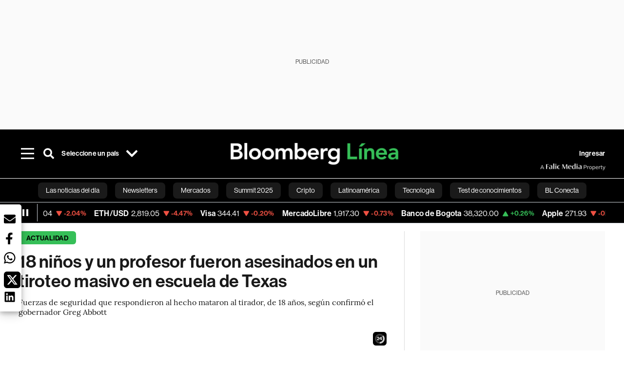

--- FILE ---
content_type: text/html; charset=utf-8
request_url: https://www.bloomberglinea.com/2022/05/24/14-ninos-y-un-profesor-asesinados-en-un-tiroteo-masivo-en-una-escuela-de-texas/
body_size: 79332
content:
<!DOCTYPE html><html lang="es"><head><script defer="" src="https://terrific.live/terrific-sdk.js" storeid="W2JtUOL9Gzr26mK7nlwG"></script><title>18 niños y un profesor fueron asesinados en un tiroteo masivo en escuela de Texas</title><meta charSet="UTF-8"/><meta name="viewport" content="width=device-width, initial-scale=1"/><meta name="robots" content="index, follow, max-image-preview:large"/><meta name="googlebot-news" content="index"/><meta name="googlebot" content="index, follow"/><meta name="bingbot" content="index, follow"/><meta name="description" content="Fuerzas de seguridad que respondieron al hecho mataron al tirador, de 18 años, según confirmó el gobernador Greg Abbott"/><meta name="url" content="https://www.bloomberglinea.com/2022/05/24/14-ninos-y-un-profesor-asesinados-en-un-tiroteo-masivo-en-una-escuela-de-texas/"/><meta property="url" content="https://www.bloomberglinea.com/2022/05/24/14-ninos-y-un-profesor-asesinados-en-un-tiroteo-masivo-en-una-escuela-de-texas/"/><meta name="distribution" content="global"/><meta property="og:title" content="18 niños y un profesor fueron asesinados en un tiroteo masivo en escuela de Texas"/><meta property="og:locale" content="es"/><meta property="og:site_name" content="Bloomberg Línea"/><meta property="og:description" content="Fuerzas de seguridad que respondieron al hecho mataron al tirador, de 18 años, según confirmó el gobernador Greg Abbott"/><meta property="og:image" itemProp="image" content="https://www.bloomberglinea.com/resizer/v2/FSX7NK7KWBB45LPEFGJNXKCMQI.png?auth=eaff33f8e9e11db9a3708cd12e5d8856fca6b51e46e9da711facf9300c09c4a2&amp;width=1200&amp;height=630&amp;quality=80&amp;smart=true"/><meta property="og:image:width" content="1200"/><meta property="og:image:height" content="630"/><meta property="og:url" content="https://www.bloomberglinea.com/2022/05/24/14-ninos-y-un-profesor-asesinados-en-un-tiroteo-masivo-en-una-escuela-de-texas/"/><meta property="og:type" content="article"/><meta property="og:image:secure_url" content="https://www.bloomberglinea.com/resizer/v2/FSX7NK7KWBB45LPEFGJNXKCMQI.png?auth=eaff33f8e9e11db9a3708cd12e5d8856fca6b51e46e9da711facf9300c09c4a2&amp;width=1200&amp;height=630&amp;quality=80&amp;smart=true"/><meta property="twitter:title" content="18 niños y un profesor fueron asesinados en un tiroteo masivo en escuela de Texas"/><meta property="twitter:site" content="BloombergLinea_"/><meta property="twitter:card" content="summary_large_image"/><meta property="twitter:creator" content="@BloombergLinea_"/><meta property="twitter:image" content="https://www.bloomberglinea.com/resizer/v2/FSX7NK7KWBB45LPEFGJNXKCMQI.png?auth=eaff33f8e9e11db9a3708cd12e5d8856fca6b51e46e9da711facf9300c09c4a2&amp;width=1200&amp;height=675&amp;quality=80&amp;smart=true"/><meta property="twitter:description" content="Fuerzas de seguridad que respondieron al hecho mataron al tirador, de 18 años, según confirmó el gobernador Greg Abbott"/><meta property="article:section" content="Actualidad"/><meta property="article:author" content="Stacie Sherman"/><meta property="article:published_time" content="2022-05-25T00:48:39.590Z"/><meta property="article:modified_time" content="2022-05-25T00:48:40.083Z"/><meta property="fb:pages" content="108739521316560"/><meta property="fb:app_id" content="522039962462714"/><meta property="fb:use_automatic_ad_placement" content="enable=true ad_density=default"/><meta name="google-site-verification" content="flGAYEj6TsMc8IhLqQa_pW-GIdOgEevLsfmKZG-Avgs"/><meta name="dailymotion-domain-verification" content="dm8zjm379nh7onhre"/><meta property="article:tag" content="Las noticias del día"/><meta property="article:tag" content="Las Últimas"/><link rel="icon" type="image/x-icon" href="/pf/resources/images/favicon.png?d=2247"/><link rel="preload" href="https://use.typekit.net/zbm2wvb.css" as="style"/><link rel="stylesheet" href="https://use.typekit.net/zbm2wvb.css" media="print"/><noscript><link href="https://use.typekit.net/zbm2wvb.css" rel="stylesheet"/></noscript><style>a {
            color: inherit;
            text-decoration: inherit;
          }</style><link rel="amphtml" href="https://www.bloomberglinea.com/2022/05/24/14-ninos-y-un-profesor-asesinados-en-un-tiroteo-masivo-en-una-escuela-de-texas/?outputType=amp"/><link rel="canonical" href="https://www.bloomberglinea.com/2022/05/24/14-ninos-y-un-profesor-asesinados-en-un-tiroteo-masivo-en-una-escuela-de-texas/"/><link rel="preconnect" href="https://static.chartbeat.com/"/><link rel="dns-prefetch" href="https://static.chartbeat.com/"/><link rel="preconnect" href="https://www.google-analytics.com/"/><link rel="dns-prefetch" href="https://www.google-analytics.com/"/><link rel="preconnect" href="https://s.go-mpulse.net/"/><link rel="dns-prefetch" href="https://s.go-mpulse.net/"/><link rel="preconnect" href="https://stats.g.doubleclick.net/"/><link rel="dns-prefetch" href="https://stats.g.doubleclick.net/"/><link rel="preconnect" href="https://www.googletagservices.com/"/><link rel="dns-prefetch" href="https://www.googletagservices.com/"/><link rel="preconnect" href="https://cdn.taboola.com/"/><link rel="dns-prefetch" href="https://cdn.taboola.com/"/><link rel="preconnect" href="https://cdn.cxense.com/"/><link rel="dns-prefetch" href="https://cdn.cxense.com/"/><link rel="preconnect" href="https://cdn.privacy-mgmt.com/"/><link rel="dns-prefetch" href="https://cdn.privacy-mgmt.com/"/><script defer="">
    
    !function(t){var e={};function n(r){if(e[r])return e[r].exports;var o=e[r]={i:r,l:!1,exports:{}};return t[r].call(o.exports,o,o.exports,n),o.l=!0,o.exports}n.m=t,n.c=e,n.d=function(t,e,r){n.o(t,e)||Object.defineProperty(t,e,{enumerable:!0,get:r})},n.r=function(t){"undefined"!=typeof Symbol&&Symbol.toStringTag&&Object.defineProperty(t,Symbol.toStringTag,{value:"Module"}),Object.defineProperty(t,"__esModule",{value:!0})},n.t=function(t,e){if(1&e&&(t=n(t)),8&e)return t;if(4&e&&"object"==typeof t&&t&&t.__esModule)return t;var r=Object.create(null);if(n.r(r),Object.defineProperty(r,"default",{enumerable:!0,value:t}),2&e&&"string"!=typeof t)for(var o in t)n.d(r,o,function(e){return t[e]}.bind(null,o));return r},n.n=function(t){var e=t&&t.__esModule?function(){return t.default}:function(){return t};return n.d(e,"a",e),e},n.o=function(t,e){return Object.prototype.hasOwnProperty.call(t,e)},n.p="",n(n.s=3)}([function(t,e,n){var r=n(2);t.exports=!r((function(){return 7!=Object.defineProperty({},"a",{get:function(){return 7}}).a}))},function(t,e){t.exports=function(t){return"object"==typeof t?null!==t:"function"==typeof t}},function(t,e){t.exports=function(t){try{return!!t()}catch(t){return!0}}},function(t,e,n){n(4),function(){if("function"!=typeof window.__tcfapi){var t,e=[],n=window,r=n.document;!n.__tcfapi&&function t(){var e=!!n.frames.__tcfapiLocator;if(!e)if(r.body){var o=r.createElement("iframe");o.style.cssText="display:none",o.name="__tcfapiLocator",r.body.appendChild(o)}else setTimeout(t,5);return!e}()&&(n.__tcfapi=function(){for(var n=arguments.length,r=new Array(n),o=0;o<n;o++)r[o]=arguments[o];if(!r.length)return e;if("setGdprApplies"===r[0])r.length>3&&2===parseInt(r[1],10)&&"boolean"==typeof r[3]&&(t=r[3],"function"==typeof r[2]&&r[2]("set",!0));else if("ping"===r[0]){var i={gdprApplies:t,cmpLoaded:!1,apiVersion:"2.0"};"function"==typeof r[2]&&r[2](i,!0)}else e.push(r)},n.addEventListener("message",(function(t){var e="string"==typeof t.data,r={};try{r=e?JSON.parse(t.data):t.data}catch(t){}var o=r.__tcfapiCall;o&&n.__tcfapi(o.command,o.parameter,o.version,(function(n,r){var i={__tcfapiReturn:{returnValue:n,success:r,callId:o.callId}};e&&(i=JSON.stringify(i)),t.source.postMessage(i,"*")}))}),!1))}}()},function(t,e,n){var r=n(0),o=n(5).f,i=Function.prototype,c=i.toString,u=/^s*function ([^ (]*)/;r&&!("name"in i)&&o(i,"name",{configurable:!0,get:function(){try{return c.call(this).match(u)[1]}catch(t){return""}}})},function(t,e,n){var r=n(0),o=n(6),i=n(10),c=n(11),u=Object.defineProperty;e.f=r?u:function(t,e,n){if(i(t),e=c(e,!0),i(n),o)try{return u(t,e,n)}catch(t){}if("get"in n||"set"in n)throw TypeError("Accessors not supported");return"value"in n&&(t[e]=n.value),t}},function(t,e,n){var r=n(0),o=n(2),i=n(7);t.exports=!r&&!o((function(){return 7!=Object.defineProperty(i("div"),"a",{get:function(){return 7}}).a}))},function(t,e,n){var r=n(8),o=n(1),i=r.document,c=o(i)&&o(i.createElement);t.exports=function(t){return c?i.createElement(t):{}}},function(t,e,n){(function(e){var n=function(t){return t&&t.Math==Math&&t};t.exports=n("object"==typeof globalThis&&globalThis)||n("object"==typeof window&&window)||n("object"==typeof self&&self)||n("object"==typeof e&&e)||Function("return this")()}).call(this,n(9))},function(t,e){var n;n=function(){return this}();try{n=n||new Function("return this")()}catch(t){"object"==typeof window&&(n=window)}t.exports=n},function(t,e,n){var r=n(1);t.exports=function(t){if(!r(t))throw TypeError(String(t)+" is not an object");return t}},function(t,e,n){var r=n(1);t.exports=function(t,e){if(!r(t))return t;var n,o;if(e&&"function"==typeof(n=t.toString)&&!r(o=n.call(t)))return o;if("function"==typeof(n=t.valueOf)&&!r(o=n.call(t)))return o;if(!e&&"function"==typeof(n=t.toString)&&!r(o=n.call(t)))return o;throw TypeError("Can't convert object to primitive value")}}]);
    </script>

    <script>
    (function () { var e = false; var c = window; var t = document; function r() { if
    (!c.frames["__uspapiLocator"]) { if (t.body) { var a = t.body; var e = t.createElement("iframe"); e.style.cssText =
    "display:none"; e.name = "__uspapiLocator"; a.appendChild(e) } else { setTimeout(r, 5) } } } r(); function p() { var
    a = arguments; __uspapi.a = __uspapi.a || []; if (!a.length) { return __uspapi.a } else if (a[0] === "ping") { a[2]({
    gdprAppliesGlobally: e, cmpLoaded: false }, true) } else { __uspapi.a.push([].slice.apply(a)) } } function l(t) { var r
    = typeof t.data === "string"; try { var a = r ? JSON.parse(t.data) : t.data; if (a.__cmpCall) { var n = a.__cmpCall;
    c.__uspapi(n.command, n.parameter, function (a, e) { var c = { __cmpReturn: { returnValue: a, success: e, callId:
    n.callId } }; t.source.postMessage(r ? JSON.stringify(c) : c, "*") }) } } catch (a) { } } if (typeof __uspapi !==
    "function") { c.__uspapi = p; __uspapi.msgHandler = l; c.addEventListener("message", l, false) } })();
    </script>

    <script>
window.__gpp_addFrame=function(e){if(!window.frames[e])if(document.body){var t=document.createElement("iframe");t.style.cssText="display:none",t.name=e,document.body.appendChild(t)}else window.setTimeout(window.__gpp_addFrame,10,e)},window.__gpp_stub=function(){var e=arguments;if(__gpp.queue=__gpp.queue||[],__gpp.events=__gpp.events||[],!e.length||1==e.length&&"queue"==e[0])return __gpp.queue;if(1==e.length&&"events"==e[0])return __gpp.events;var t=e[0],p=e.length>1?e[1]:null,s=e.length>2?e[2]:null;if("ping"===t)p({gppVersion:"1.1",cmpStatus:"stub",cmpDisplayStatus:"hidden",signalStatus:"not ready",supportedAPIs:["2:tcfeuv2","5:tcfcav1","6:uspv1","7:usnatv1","8:uscav1","9:usvav1","10:uscov1","11:usutv1","12:usctv1"],cmpId:0,sectionList:[],applicableSections:[],gppString:"",parsedSections:{}},!0);else if("addEventListener"===t){"lastId"in __gpp||(__gpp.lastId=0),__gpp.lastId++;var n=__gpp.lastId;__gpp.events.push({id:n,callback:p,parameter:s}),p({eventName:"listenerRegistered",listenerId:n,data:!0,pingData:{gppVersion:"1.1",cmpStatus:"stub",cmpDisplayStatus:"hidden",signalStatus:"not ready",supportedAPIs:["2:tcfeuv2","5:tcfcav1","6:uspv1","7:usnatv1","8:uscav1","9:usvav1","10:uscov1","11:usutv1","12:usctv1"],cmpId:0,sectionList:[],applicableSections:[],gppString:"",parsedSections:{}}},!0)}else if("removeEventListener"===t){for(var a=!1,i=0;i<__gpp.events.length;i++)if(__gpp.events[i].id==s){__gpp.events.splice(i,1),a=!0;break}p({eventName:"listenerRemoved",listenerId:s,data:a,pingData:{gppVersion:"1.1",cmpStatus:"stub",cmpDisplayStatus:"hidden",signalStatus:"not ready",supportedAPIs:["2:tcfeuv2","5:tcfcav1","6:uspv1","7:usnatv1","8:uscav1","9:usvav1","10:uscov1","11:usutv1","12:usctv1"],cmpId:0,sectionList:[],applicableSections:[],gppString:"",parsedSections:{}}},!0)}else"hasSection"===t?p(!1,!0):"getSection"===t||"getField"===t?p(null,!0):__gpp.queue.push([].slice.apply(e))},window.__gpp_msghandler=function(e){var t="string"==typeof e.data;try{var p=t?JSON.parse(e.data):e.data}catch(e){p=null}if("object"==typeof p&&null!==p&&"__gppCall"in p){var s=p.__gppCall;window.__gpp(s.command,(function(p,n){var a={__gppReturn:{returnValue:p,success:n,callId:s.callId}};e.source.postMessage(t?JSON.stringify(a):a,"*")}),"parameter"in s?s.parameter:null,"version"in s?s.version:"1.1")}},"__gpp"in window&&"function"==typeof window.__gpp||(window.__gpp=window.__gpp_stub,window.addEventListener("message",window.__gpp_msghandler,!1),window.__gpp_addFrame("__gppLocator"));
</script>
    
    <script>
        window._sp_queue = [];
        window._sp_ = {
        config: {
        accountId: 1753,
        baseEndpoint: 'https://cdn.privacy-mgmt.com',
        usnat: { includeUspApi: true },
        gdpr: { },
        events: {
        onMessageChoiceSelect: function(choiceType, actionType) {
            console.log('[event] onMessageChoiceSelect', arguments);
            
            // Integración con OneSignal - Manejar aceptación/rechazo
            if (choiceType && actionType) {
              // Si el usuario acepta (choiceType === 11 para aceptar todas las categorías en GDPR)
              if (choiceType === 11 || choiceType === 1 || actionType === 1) {
                console.log('[SourcePoint] User accepted consent, granting OneSignal consent');
                if (window.grantOneSignalConsent && typeof window.grantOneSignalConsent === 'function') {
                  window.grantOneSignalConsent().then(function(success) {
                    console.log('[SourcePoint] OneSignal consent granted:', success);
                  }).catch(function(error) {
                    console.error('[SourcePoint] Error granting OneSignal consent:', error);
                  });
                }
              } 
              // Si el usuario rechaza
              else if (choiceType === 13 || choiceType === 15) {
                console.log('[SourcePoint] User rejected consent, revoking OneSignal consent');
                if (window.revokeOneSignalConsent && typeof window.revokeOneSignalConsent === 'function') {
                  window.revokeOneSignalConsent().then(function(success) {
                    console.log('[SourcePoint] OneSignal consent revoked:', success);
                  }).catch(function(error) {
                    console.error('[SourcePoint] Error revoking OneSignal consent:', error);
                  });
                }
              }
            }
        },
        onMessageReady: function() {
            console.log('[event] onMessageReady', arguments);
        },
        onMessageChoiceError: function() {
            console.log('[event] onMessageChoiceError', arguments);
        },
        onPrivacyManagerAction: function() {
            console.log('[event] onPrivacyManagerAction', arguments);
        },
        onPMCancel: function() {
            console.log('[event] onPMCancel', arguments);
        },
        onMessageReceiveData: function() {
            console.log('[event] onMessageReceiveData', arguments);
        },
        onSPPMObjectReady: function() {
            console.log('[event] onSPPMObjectReady', arguments);
        },
        onConsentReady: function (message_type, uuid, string, info) {
          console.log('[event] onConsentReady', arguments)
          console.log('[SourcePoint] Consent info:', { message_type: message_type, uuid: uuid, applies: info.applies, string: string });
          
          // Función para intentar otorgar consentimiento (con reintentos si OneSignal no está listo)
          var grantConsentWithRetry = function(reason, maxRetries) {
            maxRetries = maxRetries || 10;
            var retries = 0;
            
            var tryGrant = function() {
              if (window.grantOneSignalConsent && typeof window.grantOneSignalConsent === 'function') {
                console.log('[SourcePoint] ' + reason + ', granting OneSignal consent');
                window.grantOneSignalConsent().then(function(success) {
                  console.log('[SourcePoint] OneSignal consent granted:', success);
                }).catch(function(error) {
                  console.error('[SourcePoint] Error granting OneSignal consent:', error);
                });
              } else if (retries < maxRetries) {
                retries++;
                console.log('[SourcePoint] OneSignal not ready yet, retry ' + retries + '/' + maxRetries);
                setTimeout(tryGrant, 500); // Reintentar cada 500ms
              } else {
                console.warn('[SourcePoint] OneSignal not available after ' + maxRetries + ' retries');
                // Guardar flag para que OneSignal lo detecte cuando se inicialice
                try {
                  localStorage.setItem('sourcepoint_consent_pending', 'true');
                  console.log('[SourcePoint] Saved consent flag for OneSignal to detect on init');
                } catch (e) {
                  console.error('[SourcePoint] Could not save consent flag:', e);
                }
              }
            };
            
            tryGrant();
          };
          
          // Para GDPR: verificar si el usuario tiene consentimiento previo
          if (message_type === "gdpr" && info.applies) {
            console.log('[SourcePoint] GDPR applies, checking consent status');
            
            // Si hay tcString, significa que el usuario dio consentimiento
            if (string && string.length > 0) {
              console.log('[SourcePoint] GDPR consent string found:', string.substring(0, 20) + '...');
              grantConsentWithRetry('Previous GDPR consent found');
            } else {
              console.log('[SourcePoint] No GDPR consent string, waiting for user action');
            }
            
            // También verificar con __tcfapi para más detalles
            if (typeof window.__tcfapi === 'function') {
              window.__tcfapi('getTCData', 2, function(tcData, success) {
                console.log('[SourcePoint] TCF Data:', tcData);
                
                if (success && tcData && tcData.tcString && tcData.tcString.length > 0) {
                  console.log('[SourcePoint] TCF API confirms consent');
                  grantConsentWithRetry('TCF API consent confirmed');
                }
              });
            } else {
              console.warn('[SourcePoint] __tcfapi not available');
            }
          }
          
          // Para USNAT/CCPA: verificar consentimiento
          if (message_type === "usnat" && info.applies) {
            console.log('[SourcePoint] USNAT applies, granting consent');
            grantConsentWithRetry('USNAT consent detected');
          }
          
          if((message_type == "usnat") && (info.applies)){
            /* code to insert the USNAT footer link */
            document.getElementById("pmLink").style.visibility="visible"; 
            document.getElementById("pmLink").innerHTML= "Do Not Sell or Share My Personal Information";
            document.getElementById("pmLink").onclick= function(){
              window._sp_.usnat.loadPrivacyManagerModal('1039660');
            }
          }
          if((message_type == "gdpr") && (info.applies)){
            /* code to insert the GDPR footer link */
            document.getElementById("pmLink").style.visibility="visible"; 
            document.getElementById("pmLink").innerHTML= "Privacy Preferences";
            document.getElementById("pmLink").onclick= function(){
              window._sp_.gdpr.loadPrivacyManagerModal('528582');
            }
          }     
        },
        onError: function() {
            console.log('[event] onError', arguments);
        },
        }
        }
        }
    </script>
    <script src='https://cdn.privacy-mgmt.com/unified/wrapperMessagingWithoutDetection.js' async></script>
    </script><script defer="">
    (function(w,d,s,l,i){w[l]=w[l]||[];w[l].push({'gtm.start':
      new Date().getTime(),event:'gtm.js'});var f=d.getElementsByTagName(s)[0],
      j=d.createElement(s),dl=l!='dataLayer'?'&l='+l:'';j.async=true;j.src=
      'https://www.googletagmanager.com/gtm.js?id='+i+dl;f.parentNode.insertBefore(j,f);
    })(window,document,'script','dataLayer','GTM-TZL2GGP');</script><script defer="" data-integration="facebook-Pixel">!function(f,b,e,v,n,t,s)
  {if(f.fbq)return;n=f.fbq=function(){n.callMethod?
  n.callMethod.apply(n,arguments):n.queue.push(arguments)};
  if(!f._fbq)f._fbq=n;n.push=n;n.loaded=!0;n.version='2.0';
  n.queue=[];t=b.createElement(e);t.async=!0;
  t.src=v;s=b.getElementsByTagName(e)[0];
  s.parentNode.insertBefore(t,s)}(window, document,'script',
  'https://connect.facebook.net/en_US/fbevents.js');
  fbq('init', '965267477702813');
  fbq('track', 'PageView');</script><script defer="" type="text/javascript" data-integration="clarity-ms">(function(c,l,a,r,i,t,y){
    c[a]=c[a]||function(){(c[a].q=c[a].q||[]).push(arguments)};
    t=l.createElement(r);t.async=1;t.src="https://www.clarity.ms/tag/"+i;
    y=l.getElementsByTagName(r)[0];y.parentNode.insertBefore(t,y);
})(window, document, "clarity", "script", "k8flwcgy8q");</script><script defer="" data-integration="twitter-Pixel">!function(e,t,n,s,u,a){e.twq||(s=e.twq=function(){s.exe?s.exe.apply(s,arguments):s.queue.push(arguments);
  },s.version='1.1',s.queue=[],u=t.createElement(n),u.async=!0,u.src='https://static.ads-twitter.com/uwt.js',
  a=t.getElementsByTagName(n)[0],a.parentNode.insertBefore(u,a))}(window,document,'script');
  twq('config', 'o89zp');</script><script defer="" data-integration="chartbeat">
    (function() {
        var _sf_async_config = window._sf_async_config = (window._sf_async_config || {});
        _sf_async_config.uid = 66274;
        _sf_async_config.domain = "bloomberglinea.com";
        _sf_async_config.useCanonical = true;
        _sf_async_config.useCanonicalDomain = true;
        _sf_async_config.sections = "Actualidad";
        _sf_async_config.authors = "Stacie Sherman";
        function loadChartbeat() {
            var e = document.createElement('script');
            var n = document.getElementsByTagName('script')[0];
            e.type = 'text/javascript';
            e.async = true;
            e.src = '//static.chartbeat.com/js/chartbeat.js';
            n.parentNode.insertBefore(e, n);
        }
        loadChartbeat();
     })();</script><script defer="" src="https://securepubads.g.doubleclick.net/tag/js/gpt.js"></script><script defer="" src="https://ads.digitalcaramel.com/js/prebid/bloomberglinea.com.js?ts=1766008747405"></script><script defer="" src="https://www.googletagmanager.com/gtag/js?id=G-B97L4X34VF"></script><script defer="">
      window.dataLayer = window.dataLayer || [];
      function gtag(){dataLayer.push(arguments);}
      gtag('js', new Date());
      gtag('config', 'G-B97L4X34VF');</script><script>function runPaywall() {
        var pageType = 'article' || 'article';
        var section = 'Actualidad' || '';
        var canonicalUrl = 'https://www.bloomberglinea.com/2022/05/24/14-ninos-y-un-profesor-asesinados-en-un-tiroteo-masivo-en-una-escuela-de-texas/' || '';
        var contentRestriction = '' || '';
        
        ArcP.run({
            paywallFunction: function(campaign) {
                console.log('Arc Paywall triggered!', { campaign: campaign, pageType: pageType, section: section });
            },
            customPageData: function() {
                return {
                    c: pageType,
                    s: section,
                    ci: canonicalUrl,
                    cr: contentRestriction
                };
            },
            resultsCallback: function(results) {
                console.log('Arc Paywall results:', results);
            }
        }).then(function(results) {
            console.log('Paywall script completed:', results);
        }).catch(function(error) {
            console.error('Paywall script error:', error);
        });
    }</script><script async="" src="https://bloomberglinea-bloomberglinea-prod.web.arc-cdn.net/arc/subs/p.min.js"></script><script type="application/ld+json">{"@context":"https://schema.org","@type":"NewsArticle","mainEntityOfPage":{"@type":"WebPage","@id":"https://www.bloomberglinea.com/2022/05/24/14-ninos-y-un-profesor-asesinados-en-un-tiroteo-masivo-en-una-escuela-de-texas/"},"headline":"18 niños y un profesor fueron asesinados en un tiroteo masivo en escuela de Texas","description":"Fuerzas de seguridad que respondieron al hecho mataron al tirador, de 18 años, según confirmó el gobernador Greg Abbott","datePublished":"2022-05-25T00:48:39.590Z","dateModified":"2022-05-25T00:48:40.083Z","author":[{"@type":"Person","name":"Stacie Sherman","url":"https://www.bloomberglinea.com"}],"isPartOf":{"@type":["CreativeWork","Product"],"name":"Bloomberg Línea","productID":"bloomberglinea.com:basic","description":"Fuerzas de seguridad que respondieron al hecho mataron al tirador, de 18 años, según confirmó el gobernador Greg Abbott","sku":"https://www.bloomberglinea.com","image":"","brand":{"@type":"brand","name":"Bloomberg Línea"},"offers":{"@type":"offer","url":"https://www.bloomberglinea.com"}},"publisher":{"@id":"https://www.bloomberglinea.com","@type":"NewsMediaOrganization","name":"Bloomberg Línea","url":"https://www.bloomberglinea.com","logo":{"@type":"ImageObject","url":"https://cloudfront-us-east-1.images.arcpublishing.com/bloomberglinea/6PXGUSA54RFSPD7CJ4A4WMORVY.png","width":600,"height":60},"sameAs":["https://www.facebook.com/BloombergLinea","https://twitter.com/BloombergLinea_","https://www.youtube.com/channel/UCt4iMhUHxnKfxJXIW36Y4Rw","https://www.tiktok.com/@bloomberglinea","https://open.spotify.com/show/0NXF3nHMLWO7qEdaUsp99b","https://www.instagram.com/bloomberglinea"]},"hasPart":{"@type":"WebPageElement","isAccessibleForFree":false,"cssSelector":".article-body-wrapper-bl"},"isAccessibleForFree":false,"image":{"@context":"https://schema.org","@type":"ImageObject","url":"","author":[],"name":"18 niños y un profesor fueron asesinados en un tiroteo masivo en escuela de Texas"},"articleSection":"Actualidad","mainEntity":{"@type":"ItemList","itemListElement":[{"@type":"ListItem","position":0,"item":{"@type":"WebPage","@id":"https://www.bloomberglinea.com/tags/las-noticias-del-dia/"}},{"@type":"ListItem","position":1,"item":{"@type":"WebPage","@id":"https://www.bloomberglinea.com/tags/las-ultimas/"}}]},"articleBody":" Bloomberg &mdash; Dieciocho estudiantes y un profesor murieron durante una masacre en una escuela primaria de Texas, el tiroteo escolar más mortífero de Estados Unidos desde la tragedia de Sandy Hook hace casi una década. El tirador, un joven de 18 años, fue abatido por los agentes que respondieron al tiroteo, dijo el gobernador Greg Abbott durante una sesión informativa el martes que fue difundida en Twitter por un periodista de la WFAA. “El gobernador dice que el tirador en Uvalde mató 14 estudiantes y un profesor usando una pistola. Dice que el tirador, un local de 18 años, murió a manos de los agentes que respondieron al hecho”. Dos agentes de policía recibieron disparos pero no resultaron heridos de gravedad, dijo el gobernador republicano. El New York Times informó que el número de muertos había aumentado desde una cifra inicial de 15, citando al Departamento de Seguridad Pública de Texas. “Disparó y mató, de forma horrible, incomprensible, a 14 estudiantes y mató a un profesor”, dijo Abbott. El tirador “ha fallecido y se cree que los agentes que respondieron lo mataron”. El tiroteo se produjo en la localidad de Uvalde, una comunidad de unos 16.000 habitantes a 85 millas (137 kilómetros) al oeste de San Antonio, la segunda ciudad más grande del estado de la estrella solitaria. El tirador estaba armado con una pistola y posiblemente con un rifle, según el gobernador, que dijo que el agresor actuó de forma “horrible, incomprensible”.  “Estamos en proceso de obtener información detallada sobre los antecedentes del sujeto, su motivo, los tipos de armas utilizadas, la autoridad legal para poseerlas, y llevar a cabo una exhaustiva investigación y reconstrucción de la escena del crimen”, dijo Abbott. La última vez que un tiroteo en una escuela mató a tantas personas fue en diciembre de 2012 en la escuela primaria Sandy Hook de Connecticut, cuando murieron 26 personas. Los tiroteos activos en Estados Unidos se han duplicado en los últimos cinco años. Cada uno de ellos ha dado lugar a llamamientos para endurecer los controles de armas a nivel nacional, pero la legislación no ha sido aprobada por el Congreso. A principios de este mes, el presidente Joe Biden visitó Buffalo (Nueva York) tras el tiroteo masivo en el que murieron 10 personas en el interior de un supermercado. El presunto autor del tiroteo también tiene 18 años. El tema del control de las armas ha dividido a la nación, con algunos que abogan por leyes más estrictas y otros que defienden su derecho constitucional a portar armas. El Tribunal Supremo de EE.UU. está estudiando si los estados deben permitir a las personas llevar un arma de fuego en público para defenderse. El tiroteo en una escuela de Texas se produce días antes de que Abbott, el senador Ted Cruz y el ex presidente Donald Trump intervengan en una conferencia de la Asociación Nacional del Rifle en Houston. Texas es un estado muy favorable a los derechos de las armas, y Abbott firmó el año pasado una ley que permite a los tejanos llevar armas de mano sin ningún tipo de licencia."}</script><script type="application/ld+json">{"@type":"BreadcrumbList","@context":"https://schema.org","itemListElement":[{"@type":"ListItem","position":1,"name":"Bloomberg Línea","item":"https://www.bloomberglinea.com"},{"@type":"ListItem","position":2,"name":"Actualidad","item":"https://www.bloomberglinea.com/actualidad/"},{"@type":"ListItem","position":3,"name":"18 niños y un profesor fueron asesinados en un tiroteo masivo en escuela de Texas","item":"https://www.bloomberglinea.com/2022/05/24/14-ninos-y-un-profesor-asesinados-en-un-tiroteo-masivo-en-una-escuela-de-texas/"}]}</script><script type="application/ld+json">{"@context":"http://schema.org","@graph":[{"@context":"http://schema.org","@type":"SiteNavigationElement","name":"Las noticias del día","url":"/tags/las-noticias-del-dia/"},{"@context":"http://schema.org","@type":"SiteNavigationElement","name":"Newsletters","url":"https://www.bloomberglinea.com/newsletter/"},{"@context":"http://schema.org","@type":"SiteNavigationElement","name":"Mercados","url":"/mercados"},{"@context":"http://schema.org","@type":"SiteNavigationElement","name":"Summit 2025","url":"https://www.bloomberglinea.com/summit-2025-mexico/"},{"@context":"http://schema.org","@type":"SiteNavigationElement","name":"Cripto","url":"/cripto"},{"@context":"http://schema.org","@type":"SiteNavigationElement","name":"Latinoamérica","url":"/latinoamerica"},{"@context":"http://schema.org","@type":"SiteNavigationElement","name":"Tecnología","url":"/tecnologia"},{"@context":"http://schema.org","@type":"SiteNavigationElement","name":"Test de conocimientos","url":"/quiz-test-sobre-economia/"},{"@context":"http://schema.org","@type":"SiteNavigationElement","name":"BL Conecta","url":"/brandedcontent"},{"@context":"http://schema.org","@type":"SiteNavigationElement","name":"Negocios","url":"/negocios"},{"@context":"http://schema.org","@type":"SiteNavigationElement","name":"Podcasts","url":"/podcasts"},{"@context":"http://schema.org","@type":"SiteNavigationElement","name":"Bloomberg Green","url":"/esg/linea-green"},{"@context":"http://schema.org","@type":"SiteNavigationElement","name":"Economía","url":"/economia"},{"@context":"http://schema.org","@type":"SiteNavigationElement","name":"Estilo de vida","url":"/estilo-de-vida"},{"@context":"http://schema.org","@type":"SiteNavigationElement","name":"Mundo","url":"/mundo"},{"@context":"http://schema.org","@type":"SiteNavigationElement","name":"Videos","url":"/videos"},{"@context":"http://schema.org","@type":"SiteNavigationElement","name":"English","url":"/english"}]}</script><script type="application/ld+json">{"@context":"https://schema.org","@type":"DataFeed","name":"18 niños y un profesor fueron asesinados en un tiroteo masivo en escuela de Texas","description":"Fuerzas de seguridad que respondieron al hecho mataron al tirador, de 18 años, según confirmó el gobernador Greg Abbott","creator":{"@type":"Organization","name":"Bloomberg Línea","logo":{"@type":"ImageObject","url":"https://cloudfront-us-east-1.images.arcpublishing.com/bloomberglinea/6PXGUSA54RFSPD7CJ4A4WMORVY.png"}},"dataFeedElement":[{"@type":"DataFeedItem","item":{"@type":"Thing","name":"Las noticias del día"}},{"@type":"DataFeedItem","item":{"@type":"Thing","name":"Las Últimas"}}]}</script><script type="application/javascript" id="polyfill-script">if(!Array.prototype.includes||!(window.Object && window.Object.assign)||!window.Promise||!window.Symbol||!window.fetch){document.write('<script type="application/javascript" src="/pf/dist/engine/polyfill.js?d=2247&mxId=00000000" defer=""><\/script>')}</script><script id="fusion-engine-react-script" type="application/javascript" src="/pf/dist/engine/react.js?d=2247&amp;mxId=00000000" defer=""></script><script id="fusion-engine-combinations-script" type="application/javascript" src="/pf/dist/components/combinations/default.js?d=2247&amp;mxId=00000000" defer=""></script><link id="fusion-output-type-styles" rel="stylesheet" type="text/css" href="/pf/dist/components/output-types/default.css?d=2247&amp;mxId=00000000"/><link id="fusion-template-styles" rel="stylesheet" type="text/css" href="/pf/dist/components/combinations/default.css?d=2247&amp;mxId=00000000"/><style data-styled="" data-styled-version="5.3.11">.cztTld > img{max-width:100%;}/*!sc*/
data-styled.g5[id="Image__StyledPicture-sc-1g24b0j-0"]{content:"cztTld,"}/*!sc*/
.bedlyz{display:-webkit-box;display:-webkit-flex;display:-ms-flexbox;display:flex;-webkit-box-pack:center;-webkit-justify-content:center;-ms-flex-pack:center;justify-content:center;-webkit-align-items:center;-webkit-box-align:center;-ms-flex-align:center;align-items:center;position:relative;min-height:calc( 250px + 1rem );background-color:#FAFAFA;}/*!sc*/
@media screen and (max-width:1024px){.bedlyz{min-height:calc( 50px + 1rem );display:-webkit-box;display:-webkit-flex;display:-ms-flexbox;display:flex;}}/*!sc*/
@media screen and (max-width:768px){.bedlyz{min-height:calc( 50px + 1rem );display:-webkit-box;display:-webkit-flex;display:-ms-flexbox;display:flex;}}/*!sc*/
.ekcVGD{display:-webkit-box;display:-webkit-flex;display:-ms-flexbox;display:flex;-webkit-box-pack:center;-webkit-justify-content:center;-ms-flex-pack:center;justify-content:center;-webkit-align-items:center;-webkit-box-align:center;-ms-flex-align:center;align-items:center;position:relative;min-height:calc( 90px + 0rem );}/*!sc*/
@media screen and (max-width:1024px){.ekcVGD{min-height:calc( 50px + 0rem );display:-webkit-box;display:-webkit-flex;display:-ms-flexbox;display:flex;}}/*!sc*/
@media screen and (max-width:768px){.ekcVGD{min-height:calc( 50px + 0rem );display:-webkit-box;display:-webkit-flex;display:-ms-flexbox;display:flex;}}/*!sc*/
.bcqSIl{display:-webkit-box;display:-webkit-flex;display:-ms-flexbox;display:flex;-webkit-box-pack:center;-webkit-justify-content:center;-ms-flex-pack:center;justify-content:center;-webkit-align-items:center;-webkit-box-align:center;-ms-flex-align:center;align-items:center;position:relative;min-height:calc( 250px + 0rem );}/*!sc*/
@media screen and (max-width:1024px){.bcqSIl{min-height:calc( 250px + 0rem );display:-webkit-box;display:-webkit-flex;display:-ms-flexbox;display:flex;}}/*!sc*/
@media screen and (max-width:768px){.bcqSIl{min-height:calc( 250px + 0rem );display:-webkit-box;display:-webkit-flex;display:-ms-flexbox;display:flex;}}/*!sc*/
.fTyuDK{display:-webkit-box;display:-webkit-flex;display:-ms-flexbox;display:flex;-webkit-box-pack:center;-webkit-justify-content:center;-ms-flex-pack:center;justify-content:center;-webkit-align-items:center;-webkit-box-align:center;-ms-flex-align:center;align-items:center;position:relative;min-height:calc( 250px + 0rem );background-color:#FAFAFA;}/*!sc*/
@media screen and (max-width:1024px){.fTyuDK{min-height:calc( 250px + 0rem );display:-webkit-box;display:-webkit-flex;display:-ms-flexbox;display:flex;}}/*!sc*/
@media screen and (max-width:768px){.fTyuDK{min-height:calc( 250px + 0rem );display:-webkit-box;display:-webkit-flex;display:-ms-flexbox;display:flex;}}/*!sc*/
.halEoq{display:none;-webkit-box-pack:center;-webkit-justify-content:center;-ms-flex-pack:center;justify-content:center;-webkit-align-items:center;-webkit-box-align:center;-ms-flex-align:center;align-items:center;position:relative;min-height:calc( 100px + 0rem );}/*!sc*/
@media screen and (max-width:1024px){.halEoq{min-height:calc( 50px + 0rem );display:-webkit-box;display:-webkit-flex;display:-ms-flexbox;display:flex;}}/*!sc*/
@media screen and (max-width:768px){.halEoq{min-height:calc( 50px + 0rem );display:-webkit-box;display:-webkit-flex;display:-ms-flexbox;display:flex;}}/*!sc*/
.lkeidT{display:-webkit-box;display:-webkit-flex;display:-ms-flexbox;display:flex;-webkit-box-pack:center;-webkit-justify-content:center;-ms-flex-pack:center;justify-content:center;-webkit-align-items:center;-webkit-box-align:center;-ms-flex-align:center;align-items:center;position:relative;min-height:calc( 600px + 0rem );background-color:#FAFAFA;}/*!sc*/
@media screen and (max-width:1024px){.lkeidT{min-height:calc( 600px + 0rem );display:none;}}/*!sc*/
@media screen and (max-width:768px){.lkeidT{min-height:calc( 600px + 0rem );display:none;}}/*!sc*/
data-styled.g6[id="styled__StyledAdUnit-sc-1gy46gr-0"]{content:"bedlyz,ekcVGD,bcqSIl,fTyuDK,halEoq,lkeidT,"}/*!sc*/
.dNyvlH{top:118px;}/*!sc*/
@media screen and (max-width:1024px){.dNyvlH{top:18px;}}/*!sc*/
@media screen and (max-width:768px){.dNyvlH{top:18px;}}/*!sc*/
.cJwJYM{top:38px;}/*!sc*/
@media screen and (max-width:1024px){.cJwJYM{top:18px;}}/*!sc*/
@media screen and (max-width:768px){.cJwJYM{top:18px;}}/*!sc*/
.JCIvj{top:118px;}/*!sc*/
@media screen and (max-width:1024px){.JCIvj{top:118px;}}/*!sc*/
@media screen and (max-width:768px){.JCIvj{top:118px;}}/*!sc*/
.iOMvHP{top:293px;}/*!sc*/
@media screen and (max-width:1024px){.iOMvHP{top:293px;}}/*!sc*/
@media screen and (max-width:768px){.iOMvHP{top:293px;}}/*!sc*/
data-styled.g7[id="styled__StyledLabelAdUnit-sc-1gy46gr-1"]{content:"dNyvlH,cJwJYM,JCIvj,iOMvHP,"}/*!sc*/
.eQnJUz{font-family:neue-haas-grotesk-display,sans-serif;color:undefined;}/*!sc*/
data-styled.g10[id="primary-font__PrimaryFontStyles-sc-1rsd0cq-0"]{content:"eQnJUz,"}/*!sc*/
.iZfeBB{font-family:lora,sans-serif;}/*!sc*/
.iZfeBB h1,.iZfeBB h2,.iZfeBB h3,.iZfeBB h4,.iZfeBB h5,.iZfeBB h6,.iZfeBB figcaption,.iZfeBB table{font-family:neue-haas-grotesk-display,sans-serif;}/*!sc*/
.iZfeBB .body-paragraph,.iZfeBB .interstitial-link,.iZfeBB ol,.iZfeBB ul,.iZfeBB blockquote p,.iZfeBB blockquote{font-family:lora,sans-serif;}/*!sc*/
data-styled.g20[id="default__ArticleBody-sc-108h6at-2"]{content:"iZfeBB,"}/*!sc*/
.faVOUg{-webkit-transition:fill 0.3s ease;transition:fill 0.3s ease;}/*!sc*/
.faVOUg:active,.faVOUg:hover{color:#fff;background-color:#5ee780;}/*!sc*/
data-styled.g58[id="linkHovers__LinkBackgroundHover-sc-1ad8end-0"]{content:"faVOUg,"}/*!sc*/
.clsCaF{background-color:#36BF58;}/*!sc*/
data-styled.g61[id="default__TagsLink-sc-12rlty5-0"]{content:"clsCaF,"}/*!sc*/
</style>
<script>(window.BOOMR_mq=window.BOOMR_mq||[]).push(["addVar",{"rua.upush":"false","rua.cpush":"true","rua.upre":"false","rua.cpre":"true","rua.uprl":"false","rua.cprl":"false","rua.cprf":"false","rua.trans":"SJ-36771b8d-bb04-4150-9ac8-166cbedc6776","rua.cook":"false","rua.ims":"false","rua.ufprl":"false","rua.cfprl":"false","rua.isuxp":"false","rua.texp":"norulematch","rua.ceh":"false","rua.ueh":"false","rua.ieh.st":"0"}]);</script>
                              <script>!function(e){var n="https://s.go-mpulse.net/boomerang/";if("False"=="True")e.BOOMR_config=e.BOOMR_config||{},e.BOOMR_config.PageParams=e.BOOMR_config.PageParams||{},e.BOOMR_config.PageParams.pci=!0,n="https://s2.go-mpulse.net/boomerang/";if(window.BOOMR_API_key="7GSQT-9J5E9-RKEWU-NK62F-95GUY",function(){function e(){if(!o){var e=document.createElement("script");e.id="boomr-scr-as",e.src=window.BOOMR.url,e.async=!0,i.parentNode.appendChild(e),o=!0}}function t(e){o=!0;var n,t,a,r,d=document,O=window;if(window.BOOMR.snippetMethod=e?"if":"i",t=function(e,n){var t=d.createElement("script");t.id=n||"boomr-if-as",t.src=window.BOOMR.url,BOOMR_lstart=(new Date).getTime(),e=e||d.body,e.appendChild(t)},!window.addEventListener&&window.attachEvent&&navigator.userAgent.match(/MSIE [67]\./))return window.BOOMR.snippetMethod="s",void t(i.parentNode,"boomr-async");a=document.createElement("IFRAME"),a.src="about:blank",a.title="",a.role="presentation",a.loading="eager",r=(a.frameElement||a).style,r.width=0,r.height=0,r.border=0,r.display="none",i.parentNode.appendChild(a);try{O=a.contentWindow,d=O.document.open()}catch(_){n=document.domain,a.src="javascript:var d=document.open();d.domain='"+n+"';void(0);",O=a.contentWindow,d=O.document.open()}if(n)d._boomrl=function(){this.domain=n,t()},d.write("<bo"+"dy onload='document._boomrl();'>");else if(O._boomrl=function(){t()},O.addEventListener)O.addEventListener("load",O._boomrl,!1);else if(O.attachEvent)O.attachEvent("onload",O._boomrl);d.close()}function a(e){window.BOOMR_onload=e&&e.timeStamp||(new Date).getTime()}if(!window.BOOMR||!window.BOOMR.version&&!window.BOOMR.snippetExecuted){window.BOOMR=window.BOOMR||{},window.BOOMR.snippetStart=(new Date).getTime(),window.BOOMR.snippetExecuted=!0,window.BOOMR.snippetVersion=12,window.BOOMR.url=n+"7GSQT-9J5E9-RKEWU-NK62F-95GUY";var i=document.currentScript||document.getElementsByTagName("script")[0],o=!1,r=document.createElement("link");if(r.relList&&"function"==typeof r.relList.supports&&r.relList.supports("preload")&&"as"in r)window.BOOMR.snippetMethod="p",r.href=window.BOOMR.url,r.rel="preload",r.as="script",r.addEventListener("load",e),r.addEventListener("error",function(){t(!0)}),setTimeout(function(){if(!o)t(!0)},3e3),BOOMR_lstart=(new Date).getTime(),i.parentNode.appendChild(r);else t(!1);if(window.addEventListener)window.addEventListener("load",a,!1);else if(window.attachEvent)window.attachEvent("onload",a)}}(),"".length>0)if(e&&"performance"in e&&e.performance&&"function"==typeof e.performance.setResourceTimingBufferSize)e.performance.setResourceTimingBufferSize();!function(){if(BOOMR=e.BOOMR||{},BOOMR.plugins=BOOMR.plugins||{},!BOOMR.plugins.AK){var n="true"=="true"?1:0,t="",a="amktliixij7re2kdts4q-f-6dd47dbc6-clientnsv4-s.akamaihd.net",i="false"=="true"?2:1,o={"ak.v":"39","ak.cp":"1185127","ak.ai":parseInt("709724",10),"ak.ol":"0","ak.cr":8,"ak.ipv":4,"ak.proto":"h2","ak.rid":"e7b4b28","ak.r":41994,"ak.a2":n,"ak.m":"dscr","ak.n":"ff","ak.bpcip":"3.21.53.0","ak.cport":33816,"ak.gh":"23.66.124.20","ak.quicv":"","ak.tlsv":"tls1.3","ak.0rtt":"","ak.0rtt.ed":"","ak.csrc":"-","ak.acc":"","ak.t":"1766038713","ak.ak":"hOBiQwZUYzCg5VSAfCLimQ==lEhNi2iJcTQUr04fyHkpJE8s4jtyx9rP0zjXCGvTLtTLbiRBstwtBlp436qJlYNHtw9RtEL361VsC+hcmqTUoTap2jcj2LTuNc2sDEseCqWYrZhmEynJWmmuVUUito8pl1+4Gk7e3KRvF/st/TbWb9TgS6y3thhM5IAOyqNCaju8ihRiFIFMMM7gaOj01hO//SCAfB3Rxayov7qKpfDxYH+ye2sOPh5R030iuoXIYTsawSbZHohF2r+7x9aeW+Ett9UIg1Rr3JxWxhvQ9s5I24ya7wuDRPEisUztBcvo2E33j6F2IC52Fb75l+/YjZ0e+NLClruYqrgiI3SLe+IE1C2f18RLsEKsscAnLfW4m+BbvCbnF/qTjvNguRVAAH/PeCKucwD3o9jtiCz46jJlbbt+o6feTZ/7olIwDzrMlVI=","ak.pv":"69","ak.dpoabenc":"","ak.tf":i};if(""!==t)o["ak.ruds"]=t;var r={i:!1,av:function(n){var t="http.initiator";if(n&&(!n[t]||"spa_hard"===n[t]))o["ak.feo"]=void 0!==e.aFeoApplied?1:0,BOOMR.addVar(o)},rv:function(){var e=["ak.bpcip","ak.cport","ak.cr","ak.csrc","ak.gh","ak.ipv","ak.m","ak.n","ak.ol","ak.proto","ak.quicv","ak.tlsv","ak.0rtt","ak.0rtt.ed","ak.r","ak.acc","ak.t","ak.tf"];BOOMR.removeVar(e)}};BOOMR.plugins.AK={akVars:o,akDNSPreFetchDomain:a,init:function(){if(!r.i){var e=BOOMR.subscribe;e("before_beacon",r.av,null,null),e("onbeacon",r.rv,null,null),r.i=!0}return this},is_complete:function(){return!0}}}}()}(window);</script></head><body><noscript><iframe src="https://www.googletagmanager.com/ns.html?id=GTM-TZL2GGP" height="0" width="0" style="display:none;visibility:hidden"></iframe></noscript><noscript><img height="1" width="1" alt="" style="display:none;visibility:hidden" src="https://www.facebook.com/tr?id=965267477702813&amp;ev=PageView&amp;noscript=1"/></noscript><div id="fusion-app"><header class="page-header"><div class="hide-container"><div id="arcad-feature-f0ftdF0MBvat5xe-1156e7b874f13f" class="styled__StyledAdUnit-sc-1gy46gr-0 bedlyz arcad-feature-custom undefined false" display="all"><div class="styled__StyledLabelAdUnit-sc-1gy46gr-1 dNyvlH arcad-feature-label">PUBLICIDAD</div><div class="arcad-container"><div id="arcad_f0ftdF0MBvat5xe-1156e7b874f13f" class="arcad ad-1300x250"></div></div></div></div><div class="btw"><div class=" bg-black"></div><div class="  "><div class="hidden md:flex md:items-center py-4 header-container-padding header-nav-container animation-container-logo w-full bg-black text-white false"><div class="flex flex-1 h-auto justify-between gap-x-4 items-center animation-position-logo false"><div class="animation-hide-container false"><div class="flex items-center space-x-2"><button id="h-menu-icon" role="button" aria-label="Menu" class="container-menu-icon cursor-pointer p-1 hover:opacity-80 w-11 h-11 md:w-9 md:h-7 flex justify-center items-center"><svg xmlns="http://www.w3.org/2000/svg" width="27" height="27" fill="none" viewBox="0 0 18 15"><path stroke="#FFF" stroke-width="2" d="M18 7.5H0M18 1H0m18 13H0"></path></svg></button><div class="flex hover:opacity-50 flex-none items-center justify-center bg-black rounded-md w-7 h-7 sm:w-9 p-1 border-black border-3 cursor-pointer" id="header-search"><svg width="27" height="27" xmlns="http://www.w3.org/2000/svg" viewBox="0 0 512 512" aria-hidden="true" focusable="false"><path fill="#FFF" d="M505 442.7L405.3 343c-4.5-4.5-10.6-7-17-7H372c27.6-35.3 44-79.7 44-128C416 93.1 322.9 0 208 0S0 93.1 0 208s93.1 208 208 208c48.3 0 92.7-16.4 128-44v16.3c0 6.4 2.5 12.5 7 17l99.7 99.7c9.4 9.4 24.6 9.4 33.9 0l28.3-28.3c9.4-9.4 9.4-24.6.1-34zM208 336c-70.7 0-128-57.2-128-128 0-70.7 57.2-128 128-128 70.7 0 128 57.2 128 128 0 70.7-57.2 128-128 128z"></path></svg></div><div class="flex items-center text-white container-country-selector min-w-max"><div class="mr-2 md:text-sm md:leading-tight font-bold">Seleccione un país</div><button class="cursor-pointer p-1 hover:opacity-50 h-11 w-11 md:w-9 md:h-7 flex justify-center items-center" id="country-menu-open" role="button" aria-label="country-menu"><svg width="27" height="27" xmlns="http://www.w3.org/2000/svg" viewBox="0 0 448 512" aria-hidden="true" focusable="false"><path fill="#FFF" d="M207.029 381.476L12.686 187.132c-9.373-9.373-9.373-24.569 0-33.941l22.667-22.667c9.357-9.357 24.522-9.375 33.901-.04L224 284.505l154.745-154.021c9.379-9.335 24.544-9.317 33.901.04l22.667 22.667c9.373 9.373 9.373 24.569 0 33.941L240.971 381.476c-9.373 9.372-24.569 9.372-33.942 0z"></path></svg></button></div></div></div><a href="/" rel="nofollow" id="header-main-logo"><img alt="Bloomberg Línea" class="animation-logo pointer-events-none false" title="Bloomberg Línea" height="100" width="720" src="/pf/resources/images/fallback-logo-black-720x100.png?d=2247"/></a><div class="relative flex"><div class="flex opacity-0 text-sm leading-tight relative items-center lg:w-60 lg:flex flex-none lg:justify-end md:space-x-4"><button role="button" id="header-login" class="text-sm leading-tight font-bold rounded-md text-white cursor-pointer">Ingresar</button></div><div class="absolute bottom-0 right-0 top-full mt-3 false"><div class="falic-media-container-desktop"><div class="btw"><div class="hover:opacity-50"><a target="_blank" rel="noopener noreferrer nofollow" href="/sobre-bloomberg-linea/" aria-label="Falic Media" class="h-6"><img class=" h-3.5 object-contain object-right" src="https://cloudfront-us-east-1.images.arcpublishing.com/bloomberglinea/WBUEZIAZTZGXLMHKVU4IF23VNE.png" width="306" height="32" alt="Falic Media" aria-label="Falic Media" loading="lazy"/></a></div></div></div></div></div></div></div><div class="undefined w-full border-t border-white bg-black text-white country-menu hidden header-container-padding header-nav-container"><div class="py-6"><div class="flex relative"><button role="button" id="country-menu-close" class="flex justify-end absolute top-0 right-0 cursor-pointer hover:text-hover hover:underline"><svg width="20" height="20" xmlns="http://www.w3.org/2000/svg" viewBox="0 0 352 512" aria-hidden="true" focusable="false"><path fill="#000" d="M242.72 256l100.07-100.07c12.28-12.28 12.28-32.19 0-44.48l-22.24-22.24c-12.28-12.28-32.19-12.28-44.48 0L176 189.28 75.93 89.21c-12.28-12.28-32.19-12.28-44.48 0L9.21 111.45c-12.28 12.28-12.28 32.19 0 44.48L109.28 256 9.21 356.07c-12.28 12.28-12.28 32.19 0 44.48l22.24 22.24c12.28 12.28 32.2 12.28 44.48 0L176 322.72l100.07 100.07c12.28 12.28 32.2 12.28 44.48 0l22.24-22.24c12.28-12.28 12.28-32.19 0-44.48L242.72 256z"></path></svg></button></div><div><div class="font-bold text-xs ">Idioma</div><div class=" grid grid-cols-2 md:grid-cols-4 lg:grid-cols-6 pb-4"><a id="country-menu-item-espanol" class="flex items-center font-bold justify-start my-4 hover:text-hover hover:underline" href="https://www.bloomberglinea.com/?noredirect"><div class="bg-country-flag-spanish mr-2 pointer-events-none"></div><span class="text-sm font-semibold pointer-events-none">Español</span></a><a id="country-menu-item-english" class="flex items-center font-bold justify-start my-4 hover:text-hover hover:underline" href="https://www.bloomberglinea.com/english/"><div class="bg-country-flag-english mr-2 pointer-events-none"></div><span class="text-sm font-semibold pointer-events-none">English</span></a><a id="country-menu-item-portugu-s" class="flex items-center font-bold justify-start my-4 hover:text-hover hover:underline" href="https://www.bloomberglinea.com.br"><div class="bg-country-flag-portuguese mr-2 pointer-events-none"></div><span class="text-sm font-semibold pointer-events-none">Português</span></a></div></div><div><div class="font-bold text-xs ">Norteamérica</div><div class=" grid grid-cols-2 md:grid-cols-4 lg:grid-cols-6 pb-4"><a id="country-menu-item-eeuu" class="flex items-center font-bold justify-start my-4 hover:text-hover hover:underline" href="https://www.bloomberglinea.com/mundo/eeuu/"><div class="bg-country-flag-usa mr-2 pointer-events-none"></div><span class="text-sm font-semibold pointer-events-none">EEUU</span></a><a id="country-menu-item-mexico" class="flex items-center font-bold justify-start my-4 hover:text-hover hover:underline" href="https://www.bloomberglinea.com/latinoamerica/mexico/"><div class="bg-country-flag-mexico mr-2 pointer-events-none"></div><span class="text-sm font-semibold pointer-events-none">México</span></a></div></div><div><a href="https://www.bloomberglinea.com/centroamerica/" class="font-bold text-xs hover:text-hover hover:underline">Centroamérica y el Caribe</a><div class=" grid grid-cols-2 md:grid-cols-4 lg:grid-cols-6 pb-4"><a id="country-menu-item-costa-rica" class="flex items-center font-bold justify-start my-4 hover:text-hover hover:underline" href="https://www.bloomberglinea.com/latinoamerica/costa-rica/"><div class="bg-country-flag-costarica mr-2 pointer-events-none"></div><span class="text-sm font-semibold pointer-events-none">Costa Rica</span></a><a id="country-menu-item-el-salvador" class="flex items-center font-bold justify-start my-4 hover:text-hover hover:underline" href="https://www.bloomberglinea.com/latinoamerica/el-salvador/"><div class="bg-country-flag-salvador mr-2 pointer-events-none"></div><span class="text-sm font-semibold pointer-events-none">El Salvador</span></a><a id="country-menu-item-caribe" class="flex items-center font-bold justify-start my-4 hover:text-hover hover:underline" href="https://www.bloomberglinea.com/tags/caribe/"><div class="bg-country-flag-centroamerica mr-2 pointer-events-none"></div><span class="text-sm font-semibold pointer-events-none">Caribe</span></a><a id="country-menu-item-nicaragua" class="flex items-center font-bold justify-start my-4 hover:text-hover hover:underline" href="https://www.bloomberglinea.com/tags/nicaragua/"><div class="bg-country-flag-nicaragua mr-2 pointer-events-none"></div><span class="text-sm font-semibold pointer-events-none">Nicaragua</span></a><a id="country-menu-item-guatemala" class="flex items-center font-bold justify-start my-4 hover:text-hover hover:underline" href="https://www.bloomberglinea.com/latinoamerica/guatemala/"><div class="bg-country-flag-guatemala mr-2 pointer-events-none"></div><span class="text-sm font-semibold pointer-events-none">Guatemala</span></a><a id="country-menu-item-honduras" class="flex items-center font-bold justify-start my-4 hover:text-hover hover:underline" href="https://www.bloomberglinea.com/latinoamerica/honduras/"><div class="bg-country-flag-honduras mr-2 pointer-events-none"></div><span class="text-sm font-semibold pointer-events-none">Honduras</span></a><a id="country-menu-item-panama" class="flex items-center font-bold justify-start my-4 hover:text-hover hover:underline" href="https://www.bloomberglinea.com/latinoamerica/panama/"><div class="bg-country-flag-panama mr-2 pointer-events-none"></div><span class="text-sm font-semibold pointer-events-none">Panamá</span></a><a id="country-menu-item-republica-dominicana" class="flex items-center font-bold justify-start my-4 hover:text-hover hover:underline" href="https://www.bloomberglinea.com/latinoamerica/republica-dominicana/"><div class="bg-country-flag-republicadominicana mr-2 pointer-events-none"></div><span class="text-sm font-semibold pointer-events-none">República Dominicana</span></a></div></div><div><a href="https://www.bloomberglinea.com/latinoamerica/" class="font-bold text-xs hover:text-hover hover:underline">Sudamérica</a><div class=" grid grid-cols-2 md:grid-cols-4 lg:grid-cols-6 pb-4"><a id="country-menu-item-argentina" class="flex items-center font-bold justify-start my-4 hover:text-hover hover:underline" href="https://www.bloomberglinea.com/latinoamerica/argentina/"><div class="bg-country-flag-argentina mr-2 pointer-events-none"></div><span class="text-sm font-semibold pointer-events-none">Argentina</span></a><a id="country-menu-item-bolivia" class="flex items-center font-bold justify-start my-4 hover:text-hover hover:underline" href="https://www.bloomberglinea.com/latinoamerica/bolivia/"><div class="bg-country-flag-bolivia mr-2 pointer-events-none"></div><span class="text-sm font-semibold pointer-events-none">Bolivia</span></a><a id="country-menu-item-brasil" class="flex items-center font-bold justify-start my-4 hover:text-hover hover:underline" href="https://www.bloomberglinea.com/latinoamerica/brasil/"><div class="bg-country-flag-brasil mr-2 pointer-events-none"></div><span class="text-sm font-semibold pointer-events-none">Brasil</span></a><a id="country-menu-item-chile" class="flex items-center font-bold justify-start my-4 hover:text-hover hover:underline" href="https://www.bloomberglinea.com/latinoamerica/chile/"><div class="bg-country-flag-chile mr-2 pointer-events-none"></div><span class="text-sm font-semibold pointer-events-none">Chile</span></a><a id="country-menu-item-colombia" class="flex items-center font-bold justify-start my-4 hover:text-hover hover:underline" href="https://www.bloomberglinea.com/latinoamerica/colombia/"><div class="bg-country-flag-colombia mr-2 pointer-events-none"></div><span class="text-sm font-semibold pointer-events-none">Colombia</span></a><a id="country-menu-item-ecuador" class="flex items-center font-bold justify-start my-4 hover:text-hover hover:underline" href="https://www.bloomberglinea.com/latinoamerica/ecuador/"><div class="bg-country-flag-ecuador mr-2 pointer-events-none"></div><span class="text-sm font-semibold pointer-events-none">Ecuador</span></a><a id="country-menu-item-peru" class="flex items-center font-bold justify-start my-4 hover:text-hover hover:underline" href="https://www.bloomberglinea.com/latinoamerica/peru/"><div class="bg-country-flag-peru mr-2 pointer-events-none"></div><span class="text-sm font-semibold pointer-events-none">Perú</span></a><a id="country-menu-item-uruguay" class="flex items-center font-bold justify-start my-4 hover:text-hover hover:underline" href="https://www.bloomberglinea.com/latinoamerica/uruguay/"><div class="bg-country-flag-uruguay mr-2 pointer-events-none"></div><span class="text-sm font-semibold pointer-events-none">Uruguay</span></a><a id="country-menu-item-paraguay" class="flex items-center font-bold justify-start my-4 hover:text-hover hover:underline" href="https://www.bloomberglinea.com/tags/paraguay/"><div class="bg-country-flag-paraguay mr-2 pointer-events-none"></div><span class="text-sm font-semibold pointer-events-none">Paraguay</span></a><a id="country-menu-item-venezuela" class="flex items-center font-bold justify-start my-4 hover:text-hover hover:underline" href="https://www.bloomberglinea.com/latinoamerica/venezuela/"><div class="bg-country-flag-venezuela mr-2 pointer-events-none"></div><span class="text-sm font-semibold pointer-events-none">Venezuela</span></a></div></div></div></div><div class="relative border-t border-white"><div class="hidden md:flex items-center header-container-padding header-nav-container bg-white md:bg-black"><div class=" flex flex-row overflow-hidden flex-1 justify-center w-auto flex-wrap h-12 space-x-4"><a id="main-menu-las-noticias-del-dia" href="/tags/las-noticias-del-dia/" class="h-12 flex justify-center items-center"><span class="text-black md:text-white text-sm leading-tight px-2 py-1 sm:px-4 sm:py-2 bg-white bg-opacity-10 rounded-lg hover:bg-primary-500 hover:text-black" role="link">Las noticias del día</span></a><a id="main-menu-newsletters" href="https://www.bloomberglinea.com/newsletter/" class="h-12 flex justify-center items-center"><span class="text-black md:text-white text-sm leading-tight px-2 py-1 sm:px-4 sm:py-2 bg-white bg-opacity-10 rounded-lg hover:bg-primary-500 hover:text-black" role="link">Newsletters</span></a><a id="main-menu-mercados" href="/mercados/" class="h-12 flex justify-center items-center"><span class="text-black md:text-white text-sm leading-tight px-2 py-1 sm:px-4 sm:py-2 bg-white bg-opacity-10 rounded-lg hover:bg-primary-500 hover:text-black" role="link">Mercados</span></a><a id="main-menu-summit-2025" href="https://www.bloomberglinea.com/summit-2025-mexico/" class="h-12 flex justify-center items-center"><span class="text-black md:text-white text-sm leading-tight px-2 py-1 sm:px-4 sm:py-2 bg-white bg-opacity-10 rounded-lg hover:bg-primary-500 hover:text-black" role="link">Summit 2025</span></a><a id="main-menu-cripto" href="/cripto/" class="h-12 flex justify-center items-center"><span class="text-black md:text-white text-sm leading-tight px-2 py-1 sm:px-4 sm:py-2 bg-white bg-opacity-10 rounded-lg hover:bg-primary-500 hover:text-black" role="link">Cripto</span></a><a id="main-menu-latinoamerica" href="/latinoamerica/" class="h-12 flex justify-center items-center"><span class="text-black md:text-white text-sm leading-tight px-2 py-1 sm:px-4 sm:py-2 bg-white bg-opacity-10 rounded-lg hover:bg-primary-500 hover:text-black" role="link">Latinoamérica</span></a><a id="main-menu-tecnologia" href="/tecnologia/" class="h-12 flex justify-center items-center"><span class="text-black md:text-white text-sm leading-tight px-2 py-1 sm:px-4 sm:py-2 bg-white bg-opacity-10 rounded-lg hover:bg-primary-500 hover:text-black" role="link">Tecnología</span></a><a id="main-menu-test-de-conocimientos" href="/quiz-test-sobre-economia/" class="h-12 flex justify-center items-center"><span class="text-black md:text-white text-sm leading-tight px-2 py-1 sm:px-4 sm:py-2 bg-white bg-opacity-10 rounded-lg hover:bg-primary-500 hover:text-black" role="link">Test de conocimientos</span></a><a id="main-menu-bl-conecta" href="/brandedcontent/" class="h-12 flex justify-center items-center"><span class="text-black md:text-white text-sm leading-tight px-2 py-1 sm:px-4 sm:py-2 bg-white bg-opacity-10 rounded-lg hover:bg-primary-500 hover:text-black" role="link">BL Conecta</span></a><a id="main-menu-negocios" href="/negocios/" class="h-12 flex justify-center items-center"><span class="text-black md:text-white text-sm leading-tight px-2 py-1 sm:px-4 sm:py-2 bg-white bg-opacity-10 rounded-lg hover:bg-primary-500 hover:text-black" role="link">Negocios</span></a><a id="main-menu-podcasts" href="/podcasts/" class="h-12 flex justify-center items-center"><span class="text-black md:text-white text-sm leading-tight px-2 py-1 sm:px-4 sm:py-2 bg-white bg-opacity-10 rounded-lg hover:bg-primary-500 hover:text-black" role="link">Podcasts</span></a><a id="main-menu-bloomberg-green" href="/esg/linea-green/" class="h-12 flex justify-center items-center"><span class="text-black md:text-white text-sm leading-tight px-2 py-1 sm:px-4 sm:py-2 bg-white bg-opacity-10 rounded-lg hover:bg-primary-500 hover:text-black" role="link">Bloomberg Green</span></a><a id="main-menu-economia" href="/economia/" class="h-12 flex justify-center items-center"><span class="text-black md:text-white text-sm leading-tight px-2 py-1 sm:px-4 sm:py-2 bg-white bg-opacity-10 rounded-lg hover:bg-primary-500 hover:text-black" role="link">Economía</span></a><a id="main-menu-estilo-de-vida" href="/estilo-de-vida/" class="h-12 flex justify-center items-center"><span class="text-black md:text-white text-sm leading-tight px-2 py-1 sm:px-4 sm:py-2 bg-white bg-opacity-10 rounded-lg hover:bg-primary-500 hover:text-black" role="link">Estilo de vida</span></a><a id="main-menu-mundo" href="/mundo/" class="h-12 flex justify-center items-center"><span class="text-black md:text-white text-sm leading-tight px-2 py-1 sm:px-4 sm:py-2 bg-white bg-opacity-10 rounded-lg hover:bg-primary-500 hover:text-black" role="link">Mundo</span></a><a id="main-menu-videos" href="/videos/" class="h-12 flex justify-center items-center"><span class="text-black md:text-white text-sm leading-tight px-2 py-1 sm:px-4 sm:py-2 bg-white bg-opacity-10 rounded-lg hover:bg-primary-500 hover:text-black" role="link">Videos</span></a><a id="main-menu-english" href="/english/" class="h-12 flex justify-center items-center"><span class="text-black md:text-white text-sm leading-tight px-2 py-1 sm:px-4 sm:py-2 bg-white bg-opacity-10 rounded-lg hover:bg-primary-500 hover:text-black" role="link">English</span></a></div></div></div><div class="relative shadow-sm"><div class="flex gap-x-4 md:hidden header-container-padding header-nav-container bg-black justify-between items-center h-14 md:border-b md:border-gray-300"><div class="h-12 flex flex-none items-center"><button role="button" id="h-menu-open-mobile" aria-label="menu-mobile" class="container-menu-icon cursor-pointer p-1 w-7 h-7 flex justify-center items-center sm:w-9 sm:mr-2"><svg xmlns="http://www.w3.org/2000/svg" width="27" height="27" fill="none" viewBox="0 0 18 15"><path stroke="#FFF" stroke-width="2" d="M18 7.5H0M18 1H0m18 13H0"></path></svg></button><div role="button" id="country-menu-open-mobile" aria-label="country-menu-mobile" class="invert container-menu-icon cursor-pointer bg-country-flag-english contry-mobile-flat-scale"></div></div><a class="h-12 flex items-center" href="/" rel="nofollow"><img alt="Bloomberg Línea" class="h-auto max-h-10 object-contain pt-1 sm:pt-1.5" title="Bloomberg Línea" height="100" width="720" src="/pf/resources/images/fallback-logo-black-720x100.png?d=2247"/></a><div class="h-12 flex flex-none items-center gap-x-3"><div class="flex hover:opacity-50 flex-none items-center justify-center bg-black rounded-md w-7 h-7 sm:w-9 p-1 false cursor-pointer" id="header-search"><svg width="27" height="27" xmlns="http://www.w3.org/2000/svg" viewBox="0 0 512 512" aria-hidden="true" focusable="false"><path fill="#FFF" d="M505 442.7L405.3 343c-4.5-4.5-10.6-7-17-7H372c27.6-35.3 44-79.7 44-128C416 93.1 322.9 0 208 0S0 93.1 0 208s93.1 208 208 208c48.3 0 92.7-16.4 128-44v16.3c0 6.4 2.5 12.5 7 17l99.7 99.7c9.4 9.4 24.6 9.4 33.9 0l28.3-28.3c9.4-9.4 9.4-24.6.1-34zM208 336c-70.7 0-128-57.2-128-128 0-70.7 57.2-128 128-128 70.7 0 128 57.2 128 128 0 70.7-57.2 128-128 128z"></path></svg></div><div class="flex opacity-0 text-sm leading-tight relative items-center lg:w-60 lg:flex flex-none lg:justify-end md:space-x-4"><button role="button" id="header-login" class="text-sm leading-tight font-bold rounded-md text-white cursor-pointer">Ingresar</button></div></div></div><div class="pt-4 md:pt-0 px-4 md:px-0 overflow-y-scroll contry-menu-mobile-container pb-40 w-full border-t border-white bg-black text-white country-menu hidden header-container-padding header-nav-container"><div class="py-6"><div class="flex relative"><button role="button" id="country-menu-close" class="flex justify-end absolute top-0 right-0 cursor-pointer hover:text-hover hover:underline"><svg width="20" height="20" xmlns="http://www.w3.org/2000/svg" viewBox="0 0 352 512" aria-hidden="true" focusable="false"><path fill="#000" d="M242.72 256l100.07-100.07c12.28-12.28 12.28-32.19 0-44.48l-22.24-22.24c-12.28-12.28-32.19-12.28-44.48 0L176 189.28 75.93 89.21c-12.28-12.28-32.19-12.28-44.48 0L9.21 111.45c-12.28 12.28-12.28 32.19 0 44.48L109.28 256 9.21 356.07c-12.28 12.28-12.28 32.19 0 44.48l22.24 22.24c12.28 12.28 32.2 12.28 44.48 0L176 322.72l100.07 100.07c12.28 12.28 32.2 12.28 44.48 0l22.24-22.24c12.28-12.28 12.28-32.19 0-44.48L242.72 256z"></path></svg></button></div><div><div class="font-bold text-xs ">Idioma</div><div class=" grid grid-cols-2 md:grid-cols-4 lg:grid-cols-6 pb-4"><a id="country-menu-item-espanol" class="flex items-center font-bold justify-start my-4 hover:text-hover hover:underline" href="https://www.bloomberglinea.com/?noredirect"><div class="bg-country-flag-spanish mr-2 pointer-events-none"></div><span class="text-sm font-semibold pointer-events-none">Español</span></a><a id="country-menu-item-english" class="flex items-center font-bold justify-start my-4 hover:text-hover hover:underline" href="https://www.bloomberglinea.com/english/"><div class="bg-country-flag-english mr-2 pointer-events-none"></div><span class="text-sm font-semibold pointer-events-none">English</span></a><a id="country-menu-item-portugu-s" class="flex items-center font-bold justify-start my-4 hover:text-hover hover:underline" href="https://www.bloomberglinea.com.br"><div class="bg-country-flag-portuguese mr-2 pointer-events-none"></div><span class="text-sm font-semibold pointer-events-none">Português</span></a></div></div><div><div class="font-bold text-xs ">Norteamérica</div><div class=" grid grid-cols-2 md:grid-cols-4 lg:grid-cols-6 pb-4"><a id="country-menu-item-eeuu" class="flex items-center font-bold justify-start my-4 hover:text-hover hover:underline" href="https://www.bloomberglinea.com/mundo/eeuu/"><div class="bg-country-flag-usa mr-2 pointer-events-none"></div><span class="text-sm font-semibold pointer-events-none">EEUU</span></a><a id="country-menu-item-mexico" class="flex items-center font-bold justify-start my-4 hover:text-hover hover:underline" href="https://www.bloomberglinea.com/latinoamerica/mexico/"><div class="bg-country-flag-mexico mr-2 pointer-events-none"></div><span class="text-sm font-semibold pointer-events-none">México</span></a></div></div><div><a href="https://www.bloomberglinea.com/centroamerica/" class="font-bold text-xs hover:text-hover hover:underline">Centroamérica y el Caribe</a><div class=" grid grid-cols-2 md:grid-cols-4 lg:grid-cols-6 pb-4"><a id="country-menu-item-costa-rica" class="flex items-center font-bold justify-start my-4 hover:text-hover hover:underline" href="https://www.bloomberglinea.com/latinoamerica/costa-rica/"><div class="bg-country-flag-costarica mr-2 pointer-events-none"></div><span class="text-sm font-semibold pointer-events-none">Costa Rica</span></a><a id="country-menu-item-el-salvador" class="flex items-center font-bold justify-start my-4 hover:text-hover hover:underline" href="https://www.bloomberglinea.com/latinoamerica/el-salvador/"><div class="bg-country-flag-salvador mr-2 pointer-events-none"></div><span class="text-sm font-semibold pointer-events-none">El Salvador</span></a><a id="country-menu-item-caribe" class="flex items-center font-bold justify-start my-4 hover:text-hover hover:underline" href="https://www.bloomberglinea.com/tags/caribe/"><div class="bg-country-flag-centroamerica mr-2 pointer-events-none"></div><span class="text-sm font-semibold pointer-events-none">Caribe</span></a><a id="country-menu-item-nicaragua" class="flex items-center font-bold justify-start my-4 hover:text-hover hover:underline" href="https://www.bloomberglinea.com/tags/nicaragua/"><div class="bg-country-flag-nicaragua mr-2 pointer-events-none"></div><span class="text-sm font-semibold pointer-events-none">Nicaragua</span></a><a id="country-menu-item-guatemala" class="flex items-center font-bold justify-start my-4 hover:text-hover hover:underline" href="https://www.bloomberglinea.com/latinoamerica/guatemala/"><div class="bg-country-flag-guatemala mr-2 pointer-events-none"></div><span class="text-sm font-semibold pointer-events-none">Guatemala</span></a><a id="country-menu-item-honduras" class="flex items-center font-bold justify-start my-4 hover:text-hover hover:underline" href="https://www.bloomberglinea.com/latinoamerica/honduras/"><div class="bg-country-flag-honduras mr-2 pointer-events-none"></div><span class="text-sm font-semibold pointer-events-none">Honduras</span></a><a id="country-menu-item-panama" class="flex items-center font-bold justify-start my-4 hover:text-hover hover:underline" href="https://www.bloomberglinea.com/latinoamerica/panama/"><div class="bg-country-flag-panama mr-2 pointer-events-none"></div><span class="text-sm font-semibold pointer-events-none">Panamá</span></a><a id="country-menu-item-republica-dominicana" class="flex items-center font-bold justify-start my-4 hover:text-hover hover:underline" href="https://www.bloomberglinea.com/latinoamerica/republica-dominicana/"><div class="bg-country-flag-republicadominicana mr-2 pointer-events-none"></div><span class="text-sm font-semibold pointer-events-none">República Dominicana</span></a></div></div><div><a href="https://www.bloomberglinea.com/latinoamerica/" class="font-bold text-xs hover:text-hover hover:underline">Sudamérica</a><div class=" grid grid-cols-2 md:grid-cols-4 lg:grid-cols-6 pb-4"><a id="country-menu-item-argentina" class="flex items-center font-bold justify-start my-4 hover:text-hover hover:underline" href="https://www.bloomberglinea.com/latinoamerica/argentina/"><div class="bg-country-flag-argentina mr-2 pointer-events-none"></div><span class="text-sm font-semibold pointer-events-none">Argentina</span></a><a id="country-menu-item-bolivia" class="flex items-center font-bold justify-start my-4 hover:text-hover hover:underline" href="https://www.bloomberglinea.com/latinoamerica/bolivia/"><div class="bg-country-flag-bolivia mr-2 pointer-events-none"></div><span class="text-sm font-semibold pointer-events-none">Bolivia</span></a><a id="country-menu-item-brasil" class="flex items-center font-bold justify-start my-4 hover:text-hover hover:underline" href="https://www.bloomberglinea.com/latinoamerica/brasil/"><div class="bg-country-flag-brasil mr-2 pointer-events-none"></div><span class="text-sm font-semibold pointer-events-none">Brasil</span></a><a id="country-menu-item-chile" class="flex items-center font-bold justify-start my-4 hover:text-hover hover:underline" href="https://www.bloomberglinea.com/latinoamerica/chile/"><div class="bg-country-flag-chile mr-2 pointer-events-none"></div><span class="text-sm font-semibold pointer-events-none">Chile</span></a><a id="country-menu-item-colombia" class="flex items-center font-bold justify-start my-4 hover:text-hover hover:underline" href="https://www.bloomberglinea.com/latinoamerica/colombia/"><div class="bg-country-flag-colombia mr-2 pointer-events-none"></div><span class="text-sm font-semibold pointer-events-none">Colombia</span></a><a id="country-menu-item-ecuador" class="flex items-center font-bold justify-start my-4 hover:text-hover hover:underline" href="https://www.bloomberglinea.com/latinoamerica/ecuador/"><div class="bg-country-flag-ecuador mr-2 pointer-events-none"></div><span class="text-sm font-semibold pointer-events-none">Ecuador</span></a><a id="country-menu-item-peru" class="flex items-center font-bold justify-start my-4 hover:text-hover hover:underline" href="https://www.bloomberglinea.com/latinoamerica/peru/"><div class="bg-country-flag-peru mr-2 pointer-events-none"></div><span class="text-sm font-semibold pointer-events-none">Perú</span></a><a id="country-menu-item-uruguay" class="flex items-center font-bold justify-start my-4 hover:text-hover hover:underline" href="https://www.bloomberglinea.com/latinoamerica/uruguay/"><div class="bg-country-flag-uruguay mr-2 pointer-events-none"></div><span class="text-sm font-semibold pointer-events-none">Uruguay</span></a><a id="country-menu-item-paraguay" class="flex items-center font-bold justify-start my-4 hover:text-hover hover:underline" href="https://www.bloomberglinea.com/tags/paraguay/"><div class="bg-country-flag-paraguay mr-2 pointer-events-none"></div><span class="text-sm font-semibold pointer-events-none">Paraguay</span></a><a id="country-menu-item-venezuela" class="flex items-center font-bold justify-start my-4 hover:text-hover hover:underline" href="https://www.bloomberglinea.com/latinoamerica/venezuela/"><div class="bg-country-flag-venezuela mr-2 pointer-events-none"></div><span class="text-sm font-semibold pointer-events-none">Venezuela</span></a></div></div></div></div></div></div></div><div class="btw"><div class="h-9 md:h-11 items-center border-t border-b border-gray-300 flex justify-between w-full chain-ticker-container header-container-padding"><div class="flex w-full justify-between"><div class="flex flex-1 items-center"><div class="flex items-center justify-center cursor-pointer ml-0.5" role="button" aria-label="Pause icon for ticket component" tabindex="0"><svg xmlns="http://www.w3.org/2000/svg" viewBox="0 0 24 24" version="1.1" fill="#FFF" width="24" height="24"><path d="M6 19h4V5H6v14zm8-14v14h4V5h-4z"></path></svg></div><div class="h-8 md:h-9 border-r md:border-r mx-3 border-gray-300"></div><div class="ticker" style="position:relative;overflow:hidden;height:0"></div></div></div></div></div><div id="fusion-static-enter:html-block-f0fCdfyRb389bVv" style="display:none" data-fusion-component="html-block-f0fCdfyRb389bVv"></div><div><div style="position:fixed;
bottom:0;left:0;right:0;z-index:10;"
class="piano-container"></div></div><div id="fusion-static-exit:html-block-f0fCdfyRb389bVv" style="display:none" data-fusion-component="html-block-f0fCdfyRb389bVv"></div><div class="btw"><div class="relative"><div class=""></div><div class="absolute" style="top:103vh"></div></div></div></header><section role="main" id="main" class="main" tabindex="-1"><div class="container layout-section"><div class="row"><div class="col-sm-md-12 col-lg-xl-8 left-article-section ie-flex-100-percent-sm layout-section"><div class="btw"><div class="undefined undefined"><div class="flex justify-center mb-4 md:justify-start"><a href="/actualidad/" class="bg-primary-500 rounded-md px-4 pb-1 pt-1.5 text-black text-sm leading-tight uppercase font-bold">Actualidad</a></div></div><div class=""><div class=""><h1 class="hp-article-title text-4xl font-bold mb-3 text-center md:text-left">18 niños y un profesor fueron asesinados en un tiroteo masivo en escuela de Texas</h1><div class="article-header-description flex items-center mb-4 undefined"><div class="flex-1"><p class="font-lora text-base leading-tight text-center md:text-left">Fuerzas de seguridad que respondieron al hecho mataron al tirador, de 18 años, según confirmó el gobernador Greg Abbott</p></div></div><div class="flex items-center mb-3 undefined"><div class="flex flex-col md:flex md:flex-row md:items-center"></div></div></div></div></div><div class="c-stack b-closeable-chain btw" data-style-direction="vertical" data-style-justification="start" data-style-alignment="unset" data-style-inline="false" data-style-wrap="nowrap"><div class="c-stack b-closeable-chain btw__children-stack relative" data-style-direction="vertical" data-style-justification="start" data-style-alignment="unset" data-style-inline="false" data-style-wrap="nowrap"><div class="absolute right-0 top-0 z-20"><button class="flex bg-black text-white text-sm rounded-md p-1 m-1 cursor-not-allowed font-bold text-right" tabindex="-1" disabled="" role="button" aria-hidden="true"><div class="relative text-white"><svg class="animate-spin h-5 w-5 text-white" xmlns="http://www.w3.org/2000/svg" fill="none" viewBox="0 0 24 24"><circle class="opacity-25" cx="12" cy="12" r="10" stroke="currentColor" stroke-width="4"></circle><path class="opacity-75" fill="currentColor" d="M4 12a8 8 0 018-8V0C5.373 0 0 5.373 0 12h4zm2 5.291A7.962 7.962 0 014 12H0c0 3.042 1.135 5.824 3 7.938l3-2.647z"></path></svg><div class="absolute h-5 w-5 flex justify-center items-center top-0"><span class="text-tiny text-white">30</span></div></div></button></div><div class="hide-container"><div id="arcad-feature-f0fhnZpkA9rzb3-158ee8c052857b" class="styled__StyledAdUnit-sc-1gy46gr-0 ekcVGD arcad-feature-custom undefined arcad-margin-bottom" display="all"><div class="styled__StyledLabelAdUnit-sc-1gy46gr-1 cJwJYM arcad-feature-label">PUBLICIDAD</div><div class="arcad-container"><div id="arcad_f0fhnZpkA9rzb3-158ee8c052857b" class="arcad ad-728x90"></div></div></div></div></div></div><div class="btw"><div class="undefined undefined"></div><div class=""><div class=""> <figure class="lead-art-wrapper"><button type="button" class="btn-full-screen"><svg width="100%" height="100%" xmlns="http://www.w3.org/2000/svg" viewBox="0 0 448 512" aria-hidden="true" focusable="false"><path fill="#6B6B6B" d="M448 344v112a23.94 23.94 0 0 1-24 24H312c-21.39 0-32.09-25.9-17-41l36.2-36.2L224 295.6 116.77 402.9 153 439c15.09 15.1 4.39 41-17 41H24a23.94 23.94 0 0 1-24-24V344c0-21.4 25.89-32.1 41-17l36.19 36.2L184.46 256 77.18 148.7 41 185c-15.1 15.1-41 4.4-41-17V56a23.94 23.94 0 0 1 24-24h112c21.39 0 32.09 25.9 17 41l-36.2 36.2L224 216.4l107.23-107.3L295 73c-15.09-15.1-4.39-41 17-41h112a23.94 23.94 0 0 1 24 24v112c0 21.4-25.89 32.1-41 17l-36.19-36.2L263.54 256l107.28 107.3L407 327.1c15.1-15.2 41-4.5 41 16.9z"></path></svg><span class="primary-font__PrimaryFontStyles-sc-1rsd0cq-0 eQnJUz"></span></button><div><picture class="Image__StyledPicture-sc-1g24b0j-0 cztTld"><source srcSet="https://www.bloomberglinea.com/resizer/v2/FSX7NK7KWBB45LPEFGJNXKCMQI.png?auth=eaff33f8e9e11db9a3708cd12e5d8856fca6b51e46e9da711facf9300c09c4a2&amp;width=800&amp;height=447&amp;quality=80&amp;smart=true" media="screen and (min-width: 1024px)"/><source srcSet="https://www.bloomberglinea.com/resizer/v2/FSX7NK7KWBB45LPEFGJNXKCMQI.png?auth=eaff33f8e9e11db9a3708cd12e5d8856fca6b51e46e9da711facf9300c09c4a2&amp;width=800&amp;height=447&amp;quality=80&amp;smart=true" media="screen and (min-width: 768px)"/><source srcSet="https://www.bloomberglinea.com/resizer/v2/FSX7NK7KWBB45LPEFGJNXKCMQI.png?auth=eaff33f8e9e11db9a3708cd12e5d8856fca6b51e46e9da711facf9300c09c4a2&amp;width=600&amp;height=335&amp;quality=80&amp;smart=true" media="screen and (min-width: 0px)"/><img alt="Crédito: Twitter" title="Crédito: Twitter" src="https://www.bloomberglinea.com/resizer/v2/FSX7NK7KWBB45LPEFGJNXKCMQI.png?auth=eaff33f8e9e11db9a3708cd12e5d8856fca6b51e46e9da711facf9300c09c4a2&amp;width=800&amp;height=447&amp;quality=80&amp;smart=true" style="aspect-ratio:743/416;object-fit:cover" width="743" height="232" loading="eager" class="w-full undefined"/></picture></div><figcaption><p class="image-metadata"><span class="title">Crédito: Twitter</span></p></figcaption></figure><div class="flex items-center mb-3 undefined"><div class="flex flex-col md:flex md:flex-row md:items-center"><div class="btw flex"><div class="inline-block text-sm leading-tight"><span class="w-max">Por</span><span class="text-sm leading-tight font-bold text-black"> Stacie Sherman</span></div></div><span class="hidden md:block w-0.5 h-8 bg-primary-500 mx-2"></span><small class="text-sm leading-tight ">24 de mayo, 2022 | 08:48 PM</small></div></div></div></div></div><div class="ts-share-bar-custom btw" style="top:420px"><button id="article-share-email" aria-label="Botón red social - email" type="button" role="button" class="w-8 h-8 my-1 ml-1 p-1"><svg width="24" height="24" xmlns="http://www.w3.org/2000/svg" viewBox="0 0 512 512" aria-hidden="true" focusable="false"><path fill="#000" d="M502.3 190.8c3.9-3.1 9.7-.2 9.7 4.7V400c0 26.5-21.5 48-48 48H48c-26.5 0-48-21.5-48-48V195.6c0-5 5.7-7.8 9.7-4.7 22.4 17.4 52.1 39.5 154.1 113.6 21.1 15.4 56.7 47.8 92.2 47.6 35.7.3 72-32.8 92.3-47.6 102-74.1 131.6-96.3 154-113.7zM256 320c23.2.4 56.6-29.2 73.4-41.4 132.7-96.3 142.8-104.7 173.4-128.7 5.8-4.5 9.2-11.5 9.2-18.9v-19c0-26.5-21.5-48-48-48H48C21.5 64 0 85.5 0 112v19c0 7.4 3.4 14.3 9.2 18.9 30.6 23.9 40.7 32.4 173.4 128.7 16.8 12.2 50.2 41.8 73.4 41.4z"></path></svg></button><button id="article-share-facebook" aria-label="Botón red social - facebook" type="button" role="button" class="w-8 h-8 my-1 ml-1 p-1"><svg xmlns="http://www.w3.org/2000/svg" width="24" height="24" viewBox="-6 0 34 34" version="1.1" fill="#000"><path d="M17.71 19.9L18.69 13.5H12.55V9.34C12.55 7.59 13.41 5.88 16.16 5.88H18.95V0.43C18.95 0.43 16.41 0 13.99 0C8.93 0 5.62 3.07 5.62 8.62V13.5H0V19.9H5.62V35.38H12.54V19.9H17.7H17.71Z"></path></svg></button><button id="article-share-whatsapp" aria-label="Botón red social - whatsapp" type="button" role="button" class="w-8 h-8 my-1 ml-1 p-1"><svg xmlns="http://www.w3.org/2000/svg" width="24" height="24" viewBox="0 0 36 36" version="1.1" fill="#000"><g><path d="M0 35.38L2.54 25.92C1.1 23.33 0.34 20.42 0.34 17.48C0.34 7.84 8.18 0 17.82 0C27.46 0 35.3 7.84 35.3 17.48C35.3 27.12 27.46 34.96 17.82 34.96C14.93 34.96 12.07 34.23 9.51 32.84L0 35.38ZM9.99 29.28L10.59 29.64C12.79 30.95 15.29 31.64 17.82 31.64C25.63 31.64 31.99 25.28 31.99 17.47C31.99 9.66 25.63 3.3 17.82 3.3C10.01 3.3 3.65 9.66 3.65 17.48C3.65 20.06 4.37 22.6 5.72 24.83L6.09 25.43L4.67 30.71L9.98 29.29L9.99 29.28Z"></path><path d="M24.32 19.9099C23.6 19.4799 22.66 18.9999 21.82 19.3499C21.17 19.6199 20.75 20.6299 20.33 21.1499C20.11 21.4199 19.86 21.4599 19.52 21.3199C17.08 20.3499 15.21 18.7199 13.86 16.4699C13.63 16.1199 13.67 15.8499 13.95 15.5199C14.36 15.0399 14.87 14.4999 14.98 13.8499C15.09 13.1999 14.79 12.4499 14.52 11.8799C14.18 11.1499 13.8 10.0999 13.06 9.67988C12.38 9.29988 11.49 9.50988 10.89 9.99988C9.85001 10.8499 9.35001 12.1699 9.36001 13.4899C9.36001 13.8599 9.41001 14.2399 9.50001 14.5999C9.71001 15.4699 10.11 16.2799 10.56 17.0499C10.9 17.6299 11.27 18.1899 11.67 18.7399C12.98 20.5099 14.6 22.0499 16.48 23.2099C17.42 23.7899 18.43 24.2899 19.48 24.6399C20.65 25.0299 21.7 25.4299 22.97 25.1899C24.3 24.9399 25.61 24.1199 26.14 22.8399C26.3 22.4599 26.37 22.0399 26.29 21.6399C26.11 20.8099 24.99 20.3199 24.32 19.9199V19.9099Z"></path></g></svg></button><button id="article-share-twitter" aria-label="Botón red social - twitter" type="button" role="button" class="w-8 h-8 my-1 ml-1 p-1"><svg xmlns="http://www.w3.org/2000/svg" viewBox="0 0 24 24" version="1.1" fill="#FFF" class="bg-black rounded-md p-1.25"><path d="M18.244 2.25h3.308l-7.227 8.26 8.502 11.24H16.17l-5.214-6.817L4.99 21.75H1.68l7.73-8.835L1.254 2.25H8.08l4.713 6.231zm-1.161 17.52h1.833L7.084 4.126H5.117z"></path></svg></button><button id="article-share-linkedIn" aria-label="Botón red social - linkedin" type="button" role="button" class="w-8 h-8 my-1 ml-1 p-1"><svg width="24" height="24" xmlns="http://www.w3.org/2000/svg" viewBox="0 0 448 512" aria-hidden="true" focusable="false"><path fill="#000" d="M416 32H31.9C14.3 32 0 46.5 0 64.3v383.4C0 465.5 14.3 480 31.9 480H416c17.6 0 32-14.5 32-32.3V64.3c0-17.8-14.4-32.3-32-32.3zM135.4 416H69V202.2h66.5V416zm-33.2-243c-21.3 0-38.5-17.3-38.5-38.5S80.9 96 102.2 96c21.2 0 38.5 17.3 38.5 38.5 0 21.3-17.2 38.5-38.5 38.5zm282.1 243h-66.4V312c0-24.8-.5-56.7-34.5-56.7-34.6 0-39.9 27-39.9 54.9V416h-66.4V202.2h63.7v29.2h.9c8.9-16.8 30.6-34.5 62.9-34.5 67.2 0 79.7 44.3 79.7 101.9V416z"></path></svg></button></div><div class="undefined"><div class="btw markets-block-wrap height-4"><div class="block md:flex items-stretch justify-start mb-4"><div class="uppercase hidden md:flex md:items-center"><div class="flex bg-primary-500 rounded-md text-base font-bold leading-tight text-black px-4 py-1 -mr-20 z-1">Últimas<!-- --> <!-- -->cotizaciones</div><div class="h-full w-20 bg-gray-classes rounded-l-md"></div></div><div class="flex justify-center uppercase -mb-4 md:hidden"><div class="flex bg-primary-500 rounded-md text-base font-bold leading-tight text-black px-4 py-1">Últimas<!-- --> <!-- -->cotizaciones</div></div><div class="flex items-center justify-evenly flex-1 bg-gray-classes rounded-md pt-4 md:pt-0 md:rounded-l-none"><div class="flex flex-1 w-full px-1 my-2 mx-2 block market-element height-classes"><div class="flex w-full items-center"><a id="quote-symbol-article-nasdaq" class="decoration_none w-full h-full flex" href="/quote/CCMPDL:IND/"><div class="w-full flex flex-col justify-between"><div class=" text-xs md:text-base lg:text-sm font-bold text-center uppercase">Nasdaq</div><div class=""><div class="flex items-center justify-center"><div class="arrow-red px-2"><svg width="15" height="15" viewBox="2 1 22 22" xmlns="http://www.w3.org/2000/svg" aria-hidden="true" focusable="false"><path fill="#f05143" d="M20.622 9.914L6.006 1.273C4.82.57 3 1.252 3 2.988v17.277c0 1.557 1.69 2.496 3.006 1.715l14.616-8.637c1.304-.768 1.308-2.661 0-3.43z"></path></svg></div><div class="text-flamingo-red font-semibold text-xs md:text-lg md:leading-tight">-1.81%</div></div></div><div class=" text-xs md:text-base lg:text-sm font-bold text-center">22,693.32</div></div></a></div></div><div class=" min-h-10 md:h-5/6 border-r-white last:border-r-0 border-r-2"></div><div class="flex flex-1 w-full px-1 my-2 mx-2 block market-element height-classes"><div class="flex w-full items-center"><a id="quote-symbol-article-ibovespa" class="decoration_none w-full h-full flex" href="/quote/IBOV:IND/"><div class="w-full flex flex-col justify-between"><div class=" text-xs md:text-base lg:text-sm font-bold text-center uppercase">Ibovespa</div><div class=""><div class="flex items-center justify-center"><div class="arrow-red px-2"><svg width="15" height="15" viewBox="2 1 22 22" xmlns="http://www.w3.org/2000/svg" aria-hidden="true" focusable="false"><path fill="#f05143" d="M20.622 9.914L6.006 1.273C4.82.57 3 1.252 3 2.988v17.277c0 1.557 1.69 2.496 3.006 1.715l14.616-8.637c1.304-.768 1.308-2.661 0-3.43z"></path></svg></div><div class="text-flamingo-red font-semibold text-xs md:text-lg md:leading-tight">-0.79%</div></div></div><div class=" text-xs md:text-base lg:text-sm font-bold text-center">157,327.26</div></div></a></div></div><div class=" min-h-10 md:h-5/6 border-r-white last:border-r-0 border-r-2"></div><div class="flex flex-1 w-full px-1 my-2 mx-2 block market-element height-classes"><div class="flex w-full items-center"><a id="quote-symbol-article-s-p-bmv-ipc" class="decoration_none w-full h-full flex" href="/quote/MEXBOL:IND/"><div class="w-full flex flex-col justify-between"><div class=" text-xs md:text-base lg:text-sm font-bold text-center uppercase">S&amp;P/BMV IPC</div><div class=""><div class="flex items-center justify-center"><div class="arrow-red px-2"><svg width="15" height="15" viewBox="2 1 22 22" xmlns="http://www.w3.org/2000/svg" aria-hidden="true" focusable="false"><path fill="#f05143" d="M20.622 9.914L6.006 1.273C4.82.57 3 1.252 3 2.988v17.277c0 1.557 1.69 2.496 3.006 1.715l14.616-8.637c1.304-.768 1.308-2.661 0-3.43z"></path></svg></div><div class="text-flamingo-red font-semibold text-xs md:text-lg md:leading-tight">-1.11%</div></div></div><div class=" text-xs md:text-base lg:text-sm font-bold text-center">62,528.06</div></div></a></div></div><div class=" min-h-10 md:h-5/6 border-r-white last:border-r-0 border-r-0 xl:border-r-2"></div><div class="flex flex-1 w-full px-1 my-2 mx-2 hidden xl:flex market-element height-classes"><div class="flex w-full items-center"><a id="quote-symbol-article-btc-usd" class="decoration_none w-full h-full flex" href="/quote/XBTUSD:CUR/"><div class="w-full flex flex-col justify-between"><div class=" text-xs md:text-base lg:text-sm font-bold text-center uppercase">BTC/USD</div><div class=""><div class="flex items-center justify-center"><div class="arrow-red px-2"><svg width="15" height="15" viewBox="2 1 22 22" xmlns="http://www.w3.org/2000/svg" aria-hidden="true" focusable="false"><path fill="#f05143" d="M20.622 9.914L6.006 1.273C4.82.57 3 1.252 3 2.988v17.277c0 1.557 1.69 2.496 3.006 1.715l14.616-8.637c1.304-.768 1.308-2.661 0-3.43z"></path></svg></div><div class="text-flamingo-red font-semibold text-xs md:text-lg md:leading-tight">-2.02%</div></div></div><div class=" text-xs md:text-base lg:text-sm font-bold text-center">85,978.89</div></div></a></div></div><div class=" min-h-10 md:h-5/6 border-r-white last:border-r-0 border-r-2"></div></div></div></div></div><article class="default__ArticleBody-sc-108h6at-2 iZfeBB article-body-wrapper-bl"><p class="body-paragraph">Bloomberg &mdash; Dieciocho estudiantes y un profesor murieron durante una masacre en una escuela primaria de Texas, el tiroteo escolar más mortífero de Estados Unidos desde la tragedia de Sandy Hook hace casi una década.</p><p class="body-paragraph"><b>El tirador, un joven de 18 años, fue abatido por los agentes que respondieron al tiroteo, dijo el gobernador Greg Abbott durante una sesión informativa el martes que fue difundida en Twitter por un periodista de la WFAA.</b></p><div class="hide-container"><div id="arcad-feature-f0fxMpnByh4JaUe-b81f42b238ea5" class="styled__StyledAdUnit-sc-1gy46gr-0 bcqSIl arcad-feature-custom undefined arcad-margin-bottom" display="all"><div class="styled__StyledLabelAdUnit-sc-1gy46gr-1 JCIvj arcad-feature-label">PUBLICIDAD</div><div class="arcad-container"><div id="arcad_f0fxMpnByh4JaUe-b81f42b238ea5" class="arcad ad-300x250"></div></div></div></div><div class="oembed-twitter  container_row margin_top_md margin_bottom_md block-margin-bottom chromatic-ignore"><div><div class="oembed-element"><blockquote class="twitter-tweet"><p lang="en" dir="ltr"><a href="https://twitter.com/hashtag/BREAKING?src=hash&amp;ref_src=twsrc%5Etfw">#BREAKING</a>: <a href="https://twitter.com/GovAbbott?ref_src=twsrc%5Etfw">@GovAbbott</a> says the shooter in Uvalde killed 14 students and one teacher using a handgun.<br><br>He says the shooter, an 18-year-old from Uvalde, was shot and killed by officers.<br><br>Two officers were hit but not seriously hurt.<br>(<a href="https://twitter.com/wfaa?ref_src=twsrc%5Etfw">@wfaa</a>) <a href="https://t.co/C0xzNBgdXZ">pic.twitter.com/C0xzNBgdXZ</a></p>&mdash; William Joy (@WilliamJoy) <a href="https://twitter.com/WilliamJoy/status/1529200900488761344?ref_src=twsrc%5Etfw">May 24, 2022</a></blockquote>
<script async src="https://platform.twitter.com/widgets.js" charset="utf-8"></script>
</div></div></div><p class="body-paragraph"><i>“El gobernador dice que el tirador en Uvalde mató 14 estudiantes y un profesor usando una pistola. Dice que el tirador, un local de 18 años, murió a manos de los agentes que respondieron al hecho”.</i></p><p class="body-paragraph">Dos agentes de policía recibieron disparos pero no resultaron heridos de gravedad, dijo el gobernador republicano. <b>El New York Times informó que el número de muertos había aumentado desde una cifra inicial de 15, citando al Departamento de Seguridad Pública de Texas.</b></p><p class="body-paragraph">“Disparó y mató, de forma horrible, incomprensible, a 14 estudiantes y mató a un profesor”, dijo Abbott. El tirador “ha fallecido y se cree que los agentes que respondieron lo mataron”.</p><div class="hide-container"><div id="arcad-feature-f0fVc23uLxaH5Tz-10c1713add99fd" class="styled__StyledAdUnit-sc-1gy46gr-0 fTyuDK arcad-feature-custom undefined arcad-margin-bottom" display="all"><div class="styled__StyledLabelAdUnit-sc-1gy46gr-1 JCIvj arcad-feature-label">PUBLICIDAD</div><div class="arcad-container"><div id="arcad_f0fVc23uLxaH5Tz-10c1713add99fd" class="arcad ad-300x250"></div></div></div></div><p class="body-paragraph">El tiroteo se produjo en la localidad de Uvalde, una comunidad de unos 16.000 habitantes a 85 millas (137 kilómetros) al oeste de San Antonio, la segunda ciudad más grande del estado de la estrella solitaria. <b>El tirador estaba armado con una pistola y posiblemente con un rifle, según el gobernador, que dijo que el agresor actuó de forma “horrible, incomprensible”. </b></p><p class="body-paragraph">“Estamos en proceso de obtener información detallada sobre los antecedentes del sujeto, su motivo, los tipos de armas utilizadas, la autoridad legal para poseerlas, y llevar a cabo una exhaustiva investigación y reconstrucción de la escena del crimen”, dijo Abbott.</p><p class="body-paragraph"><b>La última vez que un tiroteo en una escuela mató a tantas personas fue en diciembre de 2012 en la escuela primaria Sandy Hook de Connecticut, cuando murieron 26 personas.</b></p><p class="body-paragraph">Los tiroteos activos en Estados Unidos se han duplicado en los últimos cinco años. Cada uno de ellos ha dado lugar a llamamientos para endurecer los controles de armas a nivel nacional, pero la legislación no ha sido aprobada por el Congreso. A principios de este mes, el presidente Joe Biden visitó Buffalo (Nueva York) tras el tiroteo masivo en el que murieron 10 personas en el interior de un supermercado. El presunto autor del tiroteo también tiene 18 años.</p><div id="fusion-static-enter:html-block-f0frH1b7ETDKay0" style="display:none" data-fusion-component="html-block-f0frH1b7ETDKay0"></div><div><div>
    <style>
        .piano-newsletter-container {
            margin-bottom: 2rem;
        }
    </style>
    <div class="piano-newsletter-container" id="piano-newsletter-container"></div>
</div></div><div id="fusion-static-exit:html-block-f0frH1b7ETDKay0" style="display:none" data-fusion-component="html-block-f0frH1b7ETDKay0"></div><p class="body-paragraph">El tema del control de las armas ha dividido a la nación, con algunos que abogan por leyes más estrictas y otros que defienden su derecho constitucional a portar armas. <b>El Tribunal Supremo de EE.UU. está estudiando si los estados deben permitir a las personas llevar un arma de fuego en público para defenderse.</b></p><p class="body-paragraph">El tiroteo en una escuela de Texas se produce días antes de que Abbott, el senador Ted Cruz y el ex presidente Donald Trump intervengan en una conferencia de la Asociación Nacional del Rifle en Houston.</p><p class="body-paragraph">Texas es un estado muy favorable a los derechos de las armas, y Abbott firmó el año pasado una ley que permite a los tejanos llevar armas de mano sin ningún tipo de licencia.</p></article><div class="btw"><div class="terrific-embed-block mb-4" data-source="terrific" embedding-id="LP9tIV0AKzmxxRMyuIoi" num-of-items="12" style="width:100%;height:400px;min-height:400px"></div></div><div class="hide-container"><div id="arcad-feature-f0ffLvDmwX2Lary-1c547d1d9afd93" class="styled__StyledAdUnit-sc-1gy46gr-0 fTyuDK arcad-feature-custom undefined arcad-margin-bottom" display="all"><div class="styled__StyledLabelAdUnit-sc-1gy46gr-1 JCIvj arcad-feature-label">PUBLICIDAD</div><div class="arcad-container"><div id="arcad_f0ffLvDmwX2Lary-1c547d1d9afd93" class="arcad ad-300x250"></div></div></div></div><div id="fusion-static-enter:html-block-f0ftbPc7lL2w2Er" style="display:none" data-fusion-component="html-block-f0ftbPc7lL2w2Er"></div><div><script src="https://geo.dailymotion.com/player/x1ii4m.js" data-playlist="xabids" data-params="mute=true"></script>
</div><div id="fusion-static-exit:html-block-f0ftbPc7lL2w2Er" style="display:none" data-fusion-component="html-block-f0ftbPc7lL2w2Er"></div><div class="btw"><div class="w-full flex flex-col m-auto"><div class="w-full text-sm leading-tight mb-4 false false border-gray-400 min-h-16 items-center"><div class="w-full h-full flex flex-row items-stretch justify-between gap-x-4 sm:gap-x-8"><div class="w-full flex items-center gap-x-2 sm:w-80 sm:gap-x-4"><a id="previous-article-title" aria-label="anterior" class="w-8 h-8 font-bold flex items-center justify-center bg-black rounded-md" href="/negocios/micron-ofrece-un-pronostico-de-ventas-optimista-impulsado-por-el-auge-de-la-ia/?utm_source=next_previous&amp;utm_medium=articles&amp;utm_campaign=site"><svg width="28" height="28" xmlns="http://www.w3.org/2000/svg" viewBox="0 0 320 512" aria-hidden="true" focusable="false"><path fill="#fff" d="M34.52 239.03L228.87 44.69c9.37-9.37 24.57-9.37 33.94 0l22.67 22.67c9.36 9.36 9.37 24.52.04 33.9L131.49 256l154.02 154.75c9.34 9.38 9.32 24.54-.04 33.9l-22.67 22.67c-9.37 9.37-24.57 9.37-33.94 0L34.52 272.97c-9.37-9.37-9.37-24.57 0-33.94z"></path></svg></a><div class="h-full flex flex-1 flex-col justify-start"><div class="hidden font-bold text-black text-base leading-tight sm:block">Noticia anterior</div><div class="font-bold text-black text-base leading-tight capitalize sm:hidden">anterior</div><a id="previous-article-name" class="flex flex-col text-left hover:opacity-60" href="/negocios/micron-ofrece-un-pronostico-de-ventas-optimista-impulsado-por-el-auge-de-la-ia/?utm_source=next_previous&amp;utm_medium=articles&amp;utm_campaign=site">Micron ofrece un pronóstico de ventas optimista impulsado por el auge de la IA</a></div></div><div class="w-full flex items-center justify-end gap-x-2 sm:w-80 sm:gap-x-4"><div class="h-full flex flex-1 flex-col justify-start"><div class="hidden font-bold text-black text-base leading-tight text-right sm:block">Noticia siguiente</div><div class="font-bold text-black text-base leading-tight text-right capitalize sm:hidden">siguiente</div><a id="next-article-text" class="flex flex-col text-right hover:opacity-60" href="/mercados/record-de-emisiones-de-bonos-en-america-latina-trastoca-pronosticos-y-sorprende-a-la-banca/?utm_source=next_previous&amp;utm_medium=articles&amp;utm_campaign=site">Récord de emisiones de bonos en América Latina trastoca pronósticos y sorprende a la banca</a></div><a id="next-article-title" aria-label="siguiente" class="w-8 h-8 font-bold flex items-center justify-center bg-black rounded-md" href="/mercados/record-de-emisiones-de-bonos-en-america-latina-trastoca-pronosticos-y-sorprende-a-la-banca/?utm_source=next_previous&amp;utm_medium=articles&amp;utm_campaign=site"><svg width="28" height="28" xmlns="http://www.w3.org/2000/svg" viewBox="0 0 320 512" aria-hidden="true" focusable="false"><path fill="#fff" d="M285.476 272.971L91.132 467.314c-9.373 9.373-24.569 9.373-33.941 0l-22.667-22.667c-9.357-9.357-9.375-24.522-.04-33.901L188.505 256 34.484 101.255c-9.335-9.379-9.317-24.544.04-33.901l22.667-22.667c9.373-9.373 24.569-9.373 33.941 0L285.475 239.03c9.373 9.372 9.373 24.568.001 33.941z"></path></svg></a></div></div></div></div></div><div id="fusion-static-enter:f0fVsUxA2ua04HL" style="display:none" data-fusion-component="f0fVsUxA2ua04HL"></div><div class="btw"><div class="mb-4"><a target="_blank" rel="noopener noreferrer" href="https://news.google.com/publications/CAAqBwgKMO7aqQsw4OXBAw?hl=en-US&amp;gl=US&amp;ceid=US:en"><div class="w-full bg-black rounded-md flex justify-center"><div class="text-white py-2 flex px-4"><img class="object-contain" alt="Google News Link" title="Google News Link" src="https://cloudfront-us-east-1.images.arcpublishing.com/bloomberglinea/FR64WW36KZC5RNEGKRP4237E7E.png" width="28" height="28" loading="lazy"/><div class="ml-2">Convierta <b>Bloomberg Línea</b> en su fuente de noticias <b>aquí</b></div></div></div></a></div></div><div id="fusion-static-exit:f0fVsUxA2ua04HL" style="display:none" data-fusion-component="f0fVsUxA2ua04HL"></div><div class="hide-container"><div id="arcad-feature-f0f4ngqMLrUP9I0-112a04e7a75c61" class="styled__StyledAdUnit-sc-1gy46gr-0 halEoq arcad-feature-custom fixed-bottom arcad-margin-bottom" display="mobile"><div class="arcad-container"><div id="arcad_f0f4ngqMLrUP9I0-112a04e7a75c61" class="arcad ad-320x100"></div></div></div></div><div class="primary-font__PrimaryFontStyles-sc-1rsd0cq-0 eQnJUz tags-holder"><a class="linkHovers__LinkBackgroundHover-sc-1ad8end-0 default__TagsLink-sc-12rlty5-0 faVOUg clsCaF tags" id="tags-bar-0" href="/tags/las-noticias-del-dia/"><h3>Las noticias del día</h3></a><a class="linkHovers__LinkBackgroundHover-sc-1ad8end-0 default__TagsLink-sc-12rlty5-0 faVOUg clsCaF tags" id="tags-bar-1" href="/tags/las-ultimas/"><h3>Las Últimas</h3></a></div></div><aside class="col-sm-md-12 col-lg-xl-4 right-article-section ie-flex-100-percent-sm layout-section wrap-bottom"><div class="hide-container"><div id="arcad-feature-f0f4ngdG3jRf4Uu-51a1c2aa7f839" class="styled__StyledAdUnit-sc-1gy46gr-0 fTyuDK arcad-feature-custom undefined arcad-margin-bottom" display="all"><div class="styled__StyledLabelAdUnit-sc-1gy46gr-1 JCIvj arcad-feature-label">PUBLICIDAD</div><div class="arcad-container"><div id="arcad_f0f4ngdG3jRf4Uu-51a1c2aa7f839" class="arcad ad-300x250"></div></div></div></div><div class="btw"><div class="block lg:block"><div class="inline-flex items-center border border-black border-l-0 border-r-0 mb-2"><div class="flex-none leading-none"><span class="text-xl lg:text-base uppercase no-underline font-bold ">Las más visitadas</span></div></div><div class="flex mt-0 flex-row-reverse mb-4 lg:mb-2"><div class="flex-none w-28 pl-2 relative promo-image"><a href="/economia/dos-paises-de-latinoamerica-entre-las-20-mayores-economias-del-mundo-en-2025/" target="_self" aria-hidden="true" tabindex="-1" id="top-articles-list-0-image-3fd575789075b" class="w-full"><picture class="Image__StyledPicture-sc-1g24b0j-0 cztTld"><source srcSet="https://www.bloomberglinea.com/resizer/v2/KIA3NC33X5A27ARRGFWK76VNWI.jpg?auth=9f56844c9ab3313ab1957d6e157801d9ad35e95bbd9789f12ef67aa6bf9d6a9c&amp;width=274&amp;height=154&amp;quality=80&amp;smart=true" media="screen and (min-width: 1024px)"/><source srcSet="https://www.bloomberglinea.com/resizer/v2/KIA3NC33X5A27ARRGFWK76VNWI.jpg?auth=9f56844c9ab3313ab1957d6e157801d9ad35e95bbd9789f12ef67aa6bf9d6a9c&amp;width=274&amp;height=154&amp;quality=80&amp;smart=true" media="screen and (min-width: 768px)"/><source srcSet="https://www.bloomberglinea.com/resizer/v2/KIA3NC33X5A27ARRGFWK76VNWI.jpg?auth=9f56844c9ab3313ab1957d6e157801d9ad35e95bbd9789f12ef67aa6bf9d6a9c&amp;width=274&amp;height=154&amp;quality=80&amp;smart=true" media="screen and (min-width: 0px)"/><img alt="Dos países de Latinoamérica, entre las 20 mayores economías del mundo en 2025" title="Dos países de Latinoamérica, entre las 20 mayores economías del mundo en 2025" src="https://www.bloomberglinea.com/resizer/v2/KIA3NC33X5A27ARRGFWK76VNWI.jpg?auth=9f56844c9ab3313ab1957d6e157801d9ad35e95bbd9789f12ef67aa6bf9d6a9c&amp;width=274&amp;height=154&amp;quality=80&amp;smart=true" style="aspect-ratio:16/9;object-fit:cover" width="1024" height="324" loading="lazy" class="w-full w-full h-full block object-cover"/></picture></a></div><div class="flex flex-col flex-1 justify-start"><div class="flex items-center"><div class="card-section flex h-full justify-center items-center mb-1"><h3 class="text-base lg:text-sm leading-4 uppercase">Economía</h3></div></div><h2 class="text-xl lg:text-sm mt-0  font-bold leading-6"><a href="/economia/dos-paises-de-latinoamerica-entre-las-20-mayores-economias-del-mundo-en-2025/?utm_source=top-article-list&amp;utm_medium=interlinking-board&amp;utm_campaign=content-for-expert" id="top-articles-list-0-title" target="_self" class="hover:text-hover hover:underline">Dos países de Latinoamérica, entre las 20 mayores economías del mundo en 2025</a></h2></div></div><div class="flex mt-0 flex-row-reverse mb-4 lg:mb-2"><div class="flex-none w-28 pl-2 relative promo-image"><a href="/latinoamerica/venezuela/cuando-pagan-el-bono-de-guerra-economica-de-diciembre-2025/" target="_self" aria-hidden="true" tabindex="-1" id="top-articles-list-1-image-495fa9a7420ff" class="w-full"><picture class="Image__StyledPicture-sc-1g24b0j-0 cztTld"><source srcSet="https://www.bloomberglinea.com/resizer/v2/KC6JIP4UXVHPFOHFDDPOIUGYYM.jpg?auth=fbf3187fb361dd9e2df2efe51a2b9a175b4eae22ca8ea5d60e29213a6fad89c6&amp;width=274&amp;height=154&amp;quality=80&amp;smart=true" media="screen and (min-width: 1024px)"/><source srcSet="https://www.bloomberglinea.com/resizer/v2/KC6JIP4UXVHPFOHFDDPOIUGYYM.jpg?auth=fbf3187fb361dd9e2df2efe51a2b9a175b4eae22ca8ea5d60e29213a6fad89c6&amp;width=274&amp;height=154&amp;quality=80&amp;smart=true" media="screen and (min-width: 768px)"/><source srcSet="https://www.bloomberglinea.com/resizer/v2/KC6JIP4UXVHPFOHFDDPOIUGYYM.jpg?auth=fbf3187fb361dd9e2df2efe51a2b9a175b4eae22ca8ea5d60e29213a6fad89c6&amp;width=274&amp;height=154&amp;quality=80&amp;smart=true" media="screen and (min-width: 0px)"/><img alt="Cuándo pagan el bono de Guerra Económica de diciembre 2025" title="Cuándo pagan el bono de Guerra Económica de diciembre 2025" src="https://www.bloomberglinea.com/resizer/v2/KC6JIP4UXVHPFOHFDDPOIUGYYM.jpg?auth=fbf3187fb361dd9e2df2efe51a2b9a175b4eae22ca8ea5d60e29213a6fad89c6&amp;width=274&amp;height=154&amp;quality=80&amp;smart=true" style="aspect-ratio:16/9;object-fit:cover" width="1024" height="324" loading="lazy" class="w-full w-full h-full block object-cover"/></picture></a></div><div class="flex flex-col flex-1 justify-start"><div class="flex items-center"><div class="card-section flex h-full justify-center items-center mb-1"><h3 class="text-base lg:text-sm leading-4 uppercase">Venezuela</h3></div></div><h2 class="text-xl lg:text-sm mt-0  font-bold leading-6"><a href="/latinoamerica/venezuela/cuando-pagan-el-bono-de-guerra-economica-de-diciembre-2025/?utm_source=top-article-list&amp;utm_medium=interlinking-board&amp;utm_campaign=content-for-expert" id="top-articles-list-1-title" target="_self" class="hover:text-hover hover:underline">Cuándo pagan el bono de Guerra Económica de diciembre 2025</a></h2></div></div><div class="flex mt-0 flex-row-reverse mb-4 lg:mb-2"><div class="flex-none w-28 pl-2 relative promo-image"><a href="/latinoamerica/argentina/presentacion-del-banco-central-argentino-anticipa-desplome-de-demanda-de-dolares-post-elecciones/" target="_self" aria-hidden="true" tabindex="-1" id="top-articles-list-2-image-145654267df4bb" class="w-full"><picture class="Image__StyledPicture-sc-1g24b0j-0 cztTld"><source srcSet="https://www.bloomberglinea.com/resizer/v2/N4RBRSWTNJE3BO3DNI76K66PHI.jpeg?auth=0763dc37adf0b12aee7e5fd0103132545194d09022c07f54b769a141b4b3a939&amp;width=274&amp;height=154&amp;quality=80&amp;smart=true" media="screen and (min-width: 1024px)"/><source srcSet="https://www.bloomberglinea.com/resizer/v2/N4RBRSWTNJE3BO3DNI76K66PHI.jpeg?auth=0763dc37adf0b12aee7e5fd0103132545194d09022c07f54b769a141b4b3a939&amp;width=274&amp;height=154&amp;quality=80&amp;smart=true" media="screen and (min-width: 768px)"/><source srcSet="https://www.bloomberglinea.com/resizer/v2/N4RBRSWTNJE3BO3DNI76K66PHI.jpeg?auth=0763dc37adf0b12aee7e5fd0103132545194d09022c07f54b769a141b4b3a939&amp;width=274&amp;height=154&amp;quality=80&amp;smart=true" media="screen and (min-width: 0px)"/><img alt="Presentación del Banco Central argentino anticipa desplome de demanda de dólares post elecciones" title="Presentación del Banco Central argentino anticipa desplome de demanda de dólares post elecciones" src="https://www.bloomberglinea.com/resizer/v2/N4RBRSWTNJE3BO3DNI76K66PHI.jpeg?auth=0763dc37adf0b12aee7e5fd0103132545194d09022c07f54b769a141b4b3a939&amp;width=274&amp;height=154&amp;quality=80&amp;smart=true" style="aspect-ratio:16/9;object-fit:cover" width="1024" height="324" loading="lazy" class="w-full w-full h-full block object-cover"/></picture></a></div><div class="flex flex-col flex-1 justify-start"><div class="flex items-center"><div class="card-section flex h-full justify-center items-center mb-1"><h3 class="text-base lg:text-sm leading-4 uppercase">Argentina</h3></div></div><h2 class="text-xl lg:text-sm mt-0  font-bold leading-6"><a href="/latinoamerica/argentina/presentacion-del-banco-central-argentino-anticipa-desplome-de-demanda-de-dolares-post-elecciones/?utm_source=top-article-list&amp;utm_medium=interlinking-board&amp;utm_campaign=content-for-expert" id="top-articles-list-2-title" target="_self" class="hover:text-hover hover:underline">Presentación del Banco Central argentino anticipa desplome de demanda de dólares post elecciones</a></h2></div></div><div class="flex mt-0 flex-row-reverse mb-4 lg:mb-2"><div class="flex-none w-28 pl-2 relative promo-image"><a href="/mercados/deuda-global-suma-us345-billones-la-lista-de-los-gobiernos-de-america-latina-mas-endeudados/" target="_self" aria-hidden="true" tabindex="-1" id="top-articles-list-3-image-80748b189dcd1" class="w-full"><picture class="Image__StyledPicture-sc-1g24b0j-0 cztTld"><source srcSet="https://www.bloomberglinea.com/resizer/v2/Y4VTFVPIBVFJJEZN5AVMOMPHWE.jpeg?auth=89063fe8aab798571287101f8f3aaa25b792c29e12cfe5323b5908a1c4f9bf67&amp;width=274&amp;height=154&amp;quality=80&amp;smart=true" media="screen and (min-width: 1024px)"/><source srcSet="https://www.bloomberglinea.com/resizer/v2/Y4VTFVPIBVFJJEZN5AVMOMPHWE.jpeg?auth=89063fe8aab798571287101f8f3aaa25b792c29e12cfe5323b5908a1c4f9bf67&amp;width=274&amp;height=154&amp;quality=80&amp;smart=true" media="screen and (min-width: 768px)"/><source srcSet="https://www.bloomberglinea.com/resizer/v2/Y4VTFVPIBVFJJEZN5AVMOMPHWE.jpeg?auth=89063fe8aab798571287101f8f3aaa25b792c29e12cfe5323b5908a1c4f9bf67&amp;width=274&amp;height=154&amp;quality=80&amp;smart=true" media="screen and (min-width: 0px)"/><img alt="Deuda global suma US$345 billones: la lista de los gobiernos de América Latina más endeudados" title="Deuda global suma US$345 billones: la lista de los gobiernos de América Latina más endeudados" src="https://www.bloomberglinea.com/resizer/v2/Y4VTFVPIBVFJJEZN5AVMOMPHWE.jpeg?auth=89063fe8aab798571287101f8f3aaa25b792c29e12cfe5323b5908a1c4f9bf67&amp;width=274&amp;height=154&amp;quality=80&amp;smart=true" style="aspect-ratio:16/9;object-fit:cover" width="1024" height="324" loading="lazy" class="w-full w-full h-full block object-cover"/></picture></a></div><div class="flex flex-col flex-1 justify-start"><div class="flex items-center"><div class="card-section flex h-full justify-center items-center mb-1"><h3 class="text-base lg:text-sm leading-4 uppercase">Mercados</h3></div></div><h2 class="text-xl lg:text-sm mt-0  font-bold leading-6"><a href="/mercados/deuda-global-suma-us345-billones-la-lista-de-los-gobiernos-de-america-latina-mas-endeudados/?utm_source=top-article-list&amp;utm_medium=interlinking-board&amp;utm_campaign=content-for-expert" id="top-articles-list-3-title" target="_self" class="hover:text-hover hover:underline">Deuda global suma US$345 billones: la lista de los gobiernos de América Latina más endeudados</a></h2></div></div><div class="flex mt-0 flex-row-reverse mb-4 lg:mb-2"><div class="flex-none w-28 pl-2 relative promo-image"><a href="/mercados/caida-de-la-moneda-mas-fuerte-de-america-latina-anticipa-el-golpe-electoral-que-traera-2026/" target="_self" aria-hidden="true" tabindex="-1" id="top-articles-list-4-image-1db970c3d0c4fb" class="w-full"><picture class="Image__StyledPicture-sc-1g24b0j-0 cztTld"><source srcSet="https://www.bloomberglinea.com/resizer/v2/3HZS3BVFF2OEEC7JHA4DADFPEM.jpg?auth=538af01b19d189d95b57a02628f7f5702454cbbe7a0dc1967011894e648106b0&amp;width=274&amp;height=154&amp;quality=80&amp;smart=true" media="screen and (min-width: 1024px)"/><source srcSet="https://www.bloomberglinea.com/resizer/v2/3HZS3BVFF2OEEC7JHA4DADFPEM.jpg?auth=538af01b19d189d95b57a02628f7f5702454cbbe7a0dc1967011894e648106b0&amp;width=274&amp;height=154&amp;quality=80&amp;smart=true" media="screen and (min-width: 768px)"/><source srcSet="https://www.bloomberglinea.com/resizer/v2/3HZS3BVFF2OEEC7JHA4DADFPEM.jpg?auth=538af01b19d189d95b57a02628f7f5702454cbbe7a0dc1967011894e648106b0&amp;width=274&amp;height=154&amp;quality=80&amp;smart=true" media="screen and (min-width: 0px)"/><img alt="Caída de la moneda más fuerte de América Latina anticipa el golpe electoral que traerá 2026" title="Caída de la moneda más fuerte de América Latina anticipa el golpe electoral que traerá 2026" src="https://www.bloomberglinea.com/resizer/v2/3HZS3BVFF2OEEC7JHA4DADFPEM.jpg?auth=538af01b19d189d95b57a02628f7f5702454cbbe7a0dc1967011894e648106b0&amp;width=274&amp;height=154&amp;quality=80&amp;smart=true" style="aspect-ratio:16/9;object-fit:cover" width="1024" height="324" loading="lazy" class="w-full w-full h-full block object-cover"/></picture></a></div><div class="flex flex-col flex-1 justify-start"><div class="flex items-center"><div class="card-section flex h-full justify-center items-center mb-1"><h3 class="text-base lg:text-sm leading-4 uppercase">Mercados</h3></div></div><h2 class="text-xl lg:text-sm mt-0  font-bold leading-6"><a href="/mercados/caida-de-la-moneda-mas-fuerte-de-america-latina-anticipa-el-golpe-electoral-que-traera-2026/?utm_source=top-article-list&amp;utm_medium=interlinking-board&amp;utm_campaign=content-for-expert" id="top-articles-list-4-title" target="_self" class="hover:text-hover hover:underline">Caída de la moneda más fuerte de América Latina anticipa el golpe electoral que traerá 2026</a></h2></div></div><div class="flex mt-0 flex-row-reverse mb-4 lg:mb-2"><div class="flex-none w-28 pl-2 relative promo-image"><a href="/latinoamerica/argentina/china-compra-un-cargamento-inusual-de-trigo-argentino-mientras-milei-recorta-los-aranceles/" target="_self" aria-hidden="true" tabindex="-1" id="top-articles-list-5-image-2a35a2e3ad107" class="w-full"><picture class="Image__StyledPicture-sc-1g24b0j-0 cztTld"><source srcSet="https://www.bloomberglinea.com/resizer/v2/CQKKA7SYNNDMJGUG7FF3JF6U7U.jpeg?auth=3ff2ef474f2ea3949cbf9c82721ae5021792730efee2471570ecd13652e3f505&amp;width=274&amp;height=154&amp;quality=80&amp;smart=true" media="screen and (min-width: 1024px)"/><source srcSet="https://www.bloomberglinea.com/resizer/v2/CQKKA7SYNNDMJGUG7FF3JF6U7U.jpeg?auth=3ff2ef474f2ea3949cbf9c82721ae5021792730efee2471570ecd13652e3f505&amp;width=274&amp;height=154&amp;quality=80&amp;smart=true" media="screen and (min-width: 768px)"/><source srcSet="https://www.bloomberglinea.com/resizer/v2/CQKKA7SYNNDMJGUG7FF3JF6U7U.jpeg?auth=3ff2ef474f2ea3949cbf9c82721ae5021792730efee2471570ecd13652e3f505&amp;width=274&amp;height=154&amp;quality=80&amp;smart=true" media="screen and (min-width: 0px)"/><img alt="China compra un cargamento inusual de trigo argentino mientras Milei recorta los aranceles" title="China compra un cargamento inusual de trigo argentino mientras Milei recorta los aranceles" src="https://www.bloomberglinea.com/resizer/v2/CQKKA7SYNNDMJGUG7FF3JF6U7U.jpeg?auth=3ff2ef474f2ea3949cbf9c82721ae5021792730efee2471570ecd13652e3f505&amp;width=274&amp;height=154&amp;quality=80&amp;smart=true" style="aspect-ratio:16/9;object-fit:cover" width="1024" height="324" loading="lazy" class="w-full w-full h-full block object-cover"/></picture></a></div><div class="flex flex-col flex-1 justify-start"><div class="flex items-center"><div class="card-section flex h-full justify-center items-center mb-1"><h3 class="text-base lg:text-sm leading-4 uppercase">Argentina</h3></div></div><h2 class="text-xl lg:text-sm mt-0  font-bold leading-6"><a href="/latinoamerica/argentina/china-compra-un-cargamento-inusual-de-trigo-argentino-mientras-milei-recorta-los-aranceles/?utm_source=top-article-list&amp;utm_medium=interlinking-board&amp;utm_campaign=content-for-expert" id="top-articles-list-5-title" target="_self" class="hover:text-hover hover:underline">China compra un cargamento inusual de trigo argentino mientras Milei recorta los aranceles</a></h2></div></div></div></div><div id="fusion-static-enter:html-block-f0fizbLn08jL93r" style="display:none" data-fusion-component="html-block-f0fizbLn08jL93r"></div><div><div id="piano-newsletter-container"></div></div><div id="fusion-static-exit:html-block-f0fizbLn08jL93r" style="display:none" data-fusion-component="html-block-f0fizbLn08jL93r"></div><div class="hide-container"><div id="arcad-feature-f0fMKcU55Wxf4PS-e91c5acb6876b" class="styled__StyledAdUnit-sc-1gy46gr-0 fTyuDK arcad-feature-custom undefined arcad-margin-bottom" display="all"><div class="styled__StyledLabelAdUnit-sc-1gy46gr-1 JCIvj arcad-feature-label">PUBLICIDAD</div><div class="arcad-container"><div id="arcad_f0fMKcU55Wxf4PS-e91c5acb6876b" class="arcad ad-300x250"></div></div></div></div><div class="btw"><div class="block lg:block"><div class="inline-flex items-center border border-black border-l-0 border-r-0 mb-2"><div class="flex-none leading-none"><span class="text-xl lg:text-base uppercase no-underline font-bold text-red-500">Las Últimas</span></div></div><ul class="mt-2 mb-4"><li><div class="flex mt-0 flex-row-reverse mb-4 lg:mb-2"><div class="flex-none w-28 pl-2 relative block lg:block promo-image"><a href="/mercados/ibex-35-subio-hoy-17-de-diciembre-tras-los-avances-de-cellnex-y-caixabank/" target="_self" aria-hidden="true" tabindex="-1" id="top-list-las-ultimas-0-image-1c5bc2277d7f43" class="w-full"><picture class="Image__StyledPicture-sc-1g24b0j-0 cztTld"><source srcSet="https://www.bloomberglinea.com/resizer/v2/3GIS2GR6L5HU5L7VMWLLDEC4YY.jpg?auth=78a1416e4e206bdc022fcb64e6d67539fd035976df655a58aea0640b92136730&amp;width=274&amp;height=154&amp;quality=80&amp;smart=true" media="screen and (min-width: 1024px)"/><source srcSet="https://www.bloomberglinea.com/resizer/v2/3GIS2GR6L5HU5L7VMWLLDEC4YY.jpg?auth=78a1416e4e206bdc022fcb64e6d67539fd035976df655a58aea0640b92136730&amp;width=274&amp;height=154&amp;quality=80&amp;smart=true" media="screen and (min-width: 768px)"/><source srcSet="https://www.bloomberglinea.com/resizer/v2/3GIS2GR6L5HU5L7VMWLLDEC4YY.jpg?auth=78a1416e4e206bdc022fcb64e6d67539fd035976df655a58aea0640b92136730&amp;width=274&amp;height=154&amp;quality=80&amp;smart=true" media="screen and (min-width: 0px)"/><img alt="Ibex 35 subió hoy, 17 de diciembre, tras los avances de Cellnex y Caixabank" title="Ibex 35 subió hoy, 17 de diciembre, tras los avances de Cellnex y Caixabank" src="https://www.bloomberglinea.com/resizer/v2/3GIS2GR6L5HU5L7VMWLLDEC4YY.jpg?auth=78a1416e4e206bdc022fcb64e6d67539fd035976df655a58aea0640b92136730&amp;width=274&amp;height=154&amp;quality=80&amp;smart=true" style="aspect-ratio:16/9;object-fit:cover" width="1024" height="324" loading="lazy" class="w-full w-full h-full block object-cover"/></picture></a></div><div class="flex flex-col flex-1 justify-start"><h2 class="text-xl lg:text-sm mt-0  font-bold leading-6"><a href="/mercados/ibex-35-subio-hoy-17-de-diciembre-tras-los-avances-de-cellnex-y-caixabank/" id="top-list-las-ultimas-0-title" target="_self" class="hover:text-hover hover:underline">Ibex 35 subió hoy, 17 de diciembre, tras los avances de Cellnex y Caixabank</a></h2></div></div></li><li><div class="flex mt-0 flex-row-reverse mb-4 lg:mb-2"><div class="flex-none w-28 pl-2 relative block lg:block promo-image"><a href="/linea-deportiva/reino-unido-viabiliza-transferencia-de-us3300-millones-a-ucrania-por-la-venta-del-chelsea/" target="_self" aria-hidden="true" tabindex="-1" id="top-list-las-ultimas-1-image-1f01ad045dbccf" class="w-full"><picture class="Image__StyledPicture-sc-1g24b0j-0 cztTld"><source srcSet="https://www.bloomberglinea.com/resizer/v2/3GVRNPR2QRGDDPK7653YKEKMMA.jpeg?auth=9052b9246c51972cbc24a52a65ea1746a7b606e42a3af9e55a8039f3f4958bfb&amp;width=274&amp;height=154&amp;quality=80&amp;smart=true" media="screen and (min-width: 1024px)"/><source srcSet="https://www.bloomberglinea.com/resizer/v2/3GVRNPR2QRGDDPK7653YKEKMMA.jpeg?auth=9052b9246c51972cbc24a52a65ea1746a7b606e42a3af9e55a8039f3f4958bfb&amp;width=274&amp;height=154&amp;quality=80&amp;smart=true" media="screen and (min-width: 768px)"/><source srcSet="https://www.bloomberglinea.com/resizer/v2/3GVRNPR2QRGDDPK7653YKEKMMA.jpeg?auth=9052b9246c51972cbc24a52a65ea1746a7b606e42a3af9e55a8039f3f4958bfb&amp;width=274&amp;height=154&amp;quality=80&amp;smart=true" media="screen and (min-width: 0px)"/><img alt="Reino Unido viabiliza transferencia de US$3.300 millones a Ucrania por la venta del Chelsea" title="Reino Unido viabiliza transferencia de US$3.300 millones a Ucrania por la venta del Chelsea" src="https://www.bloomberglinea.com/resizer/v2/3GVRNPR2QRGDDPK7653YKEKMMA.jpeg?auth=9052b9246c51972cbc24a52a65ea1746a7b606e42a3af9e55a8039f3f4958bfb&amp;width=274&amp;height=154&amp;quality=80&amp;smart=true" style="aspect-ratio:16/9;object-fit:cover" width="1024" height="324" loading="lazy" class="w-full w-full h-full block object-cover"/></picture></a></div><div class="flex flex-col flex-1 justify-start"><h2 class="text-xl lg:text-sm mt-0  font-bold leading-6"><a href="/linea-deportiva/reino-unido-viabiliza-transferencia-de-us3300-millones-a-ucrania-por-la-venta-del-chelsea/" id="top-list-las-ultimas-1-title" target="_self" class="hover:text-hover hover:underline">Reino Unido viabiliza transferencia de US$3.300 millones a Ucrania por la venta del Chelsea</a></h2></div></div></li><li><div class="flex mt-0 flex-row-reverse mb-4 lg:mb-2"><div class="flex-none w-28 pl-2 relative block lg:block promo-image"><a href="/latinoamerica/argentina/fmi-discutira-programa-de-argentina-este-miercoles-tras-nuevo-regimen-cambiario/" target="_self" aria-hidden="true" tabindex="-1" id="top-list-las-ultimas-2-image-85a089600cc3d" class="w-full"><picture class="Image__StyledPicture-sc-1g24b0j-0 cztTld"><source srcSet="https://www.bloomberglinea.com/resizer/v2/ZKKU2E2ZGNCDPLYANOWX5M6EEE.jpg?auth=5ee0c68836d177852e7f5d89a5086fbe6804be9839a0e66147a7197901498a45&amp;width=274&amp;height=154&amp;quality=80&amp;smart=true" media="screen and (min-width: 1024px)"/><source srcSet="https://www.bloomberglinea.com/resizer/v2/ZKKU2E2ZGNCDPLYANOWX5M6EEE.jpg?auth=5ee0c68836d177852e7f5d89a5086fbe6804be9839a0e66147a7197901498a45&amp;width=274&amp;height=154&amp;quality=80&amp;smart=true" media="screen and (min-width: 768px)"/><source srcSet="https://www.bloomberglinea.com/resizer/v2/ZKKU2E2ZGNCDPLYANOWX5M6EEE.jpg?auth=5ee0c68836d177852e7f5d89a5086fbe6804be9839a0e66147a7197901498a45&amp;width=274&amp;height=154&amp;quality=80&amp;smart=true" media="screen and (min-width: 0px)"/><img alt="FMI discutirá programa de Argentina este miércoles tras nuevo régimen cambiario" title="FMI discutirá programa de Argentina este miércoles tras nuevo régimen cambiario" src="https://www.bloomberglinea.com/resizer/v2/ZKKU2E2ZGNCDPLYANOWX5M6EEE.jpg?auth=5ee0c68836d177852e7f5d89a5086fbe6804be9839a0e66147a7197901498a45&amp;width=274&amp;height=154&amp;quality=80&amp;smart=true" style="aspect-ratio:16/9;object-fit:cover" width="1024" height="324" loading="lazy" class="w-full w-full h-full block object-cover"/></picture></a></div><div class="flex flex-col flex-1 justify-start"><h2 class="text-xl lg:text-sm mt-0  font-bold leading-6"><a href="/latinoamerica/argentina/fmi-discutira-programa-de-argentina-este-miercoles-tras-nuevo-regimen-cambiario/" id="top-list-las-ultimas-2-title" target="_self" class="hover:text-hover hover:underline">FMI discutirá programa de Argentina este miércoles tras nuevo régimen cambiario</a></h2></div></div></li><li><div class="flex mt-0 flex-row-reverse mb-4 lg:mb-2"><div class="flex-none w-28 pl-2 relative block lg:block promo-image"><a href="/latinoamerica/bolivia/bolivia-dice-que-venezuela-necesita-una-estrategia-para-el-dia-despues-de-maduro/" target="_self" aria-hidden="true" tabindex="-1" id="top-list-las-ultimas-3-image-8e8783f67ac03" class="w-full"><picture class="Image__StyledPicture-sc-1g24b0j-0 cztTld"><source srcSet="https://www.bloomberglinea.com/resizer/v2/FEX7UTT6LZGHHOJUWJ5CF3YX3U.jpeg?auth=020611cf187511229ba02cd1a9777bac4f798badad99a0eae2ba04db289316c4&amp;width=274&amp;height=154&amp;quality=80&amp;smart=true" media="screen and (min-width: 1024px)"/><source srcSet="https://www.bloomberglinea.com/resizer/v2/FEX7UTT6LZGHHOJUWJ5CF3YX3U.jpeg?auth=020611cf187511229ba02cd1a9777bac4f798badad99a0eae2ba04db289316c4&amp;width=274&amp;height=154&amp;quality=80&amp;smart=true" media="screen and (min-width: 768px)"/><source srcSet="https://www.bloomberglinea.com/resizer/v2/FEX7UTT6LZGHHOJUWJ5CF3YX3U.jpeg?auth=020611cf187511229ba02cd1a9777bac4f798badad99a0eae2ba04db289316c4&amp;width=274&amp;height=154&amp;quality=80&amp;smart=true" media="screen and (min-width: 0px)"/><img alt="Bolivia dice que Venezuela necesita una estrategia para el “día después de Maduro”" title="Bolivia dice que Venezuela necesita una estrategia para el “día después de Maduro”" src="https://www.bloomberglinea.com/resizer/v2/FEX7UTT6LZGHHOJUWJ5CF3YX3U.jpeg?auth=020611cf187511229ba02cd1a9777bac4f798badad99a0eae2ba04db289316c4&amp;width=274&amp;height=154&amp;quality=80&amp;smart=true" style="aspect-ratio:16/9;object-fit:cover" width="1024" height="324" loading="lazy" class="w-full w-full h-full block object-cover"/></picture></a></div><div class="flex flex-col flex-1 justify-start"><h2 class="text-xl lg:text-sm mt-0  font-bold leading-6"><a href="/latinoamerica/bolivia/bolivia-dice-que-venezuela-necesita-una-estrategia-para-el-dia-despues-de-maduro/" id="top-list-las-ultimas-3-title" target="_self" class="hover:text-hover hover:underline">Bolivia dice que Venezuela necesita una estrategia para el “día después de Maduro”</a></h2></div></div></li><li><div class="flex mt-0 flex-row-reverse mb-4 lg:mb-2"><div class="flex-none w-28 pl-2 relative block lg:block promo-image"><a href="/latinoamerica/uruguay/caf-aprobo-un-prestamo-de-us980-millones-para-uruguay-a-que-se-destinara/" target="_self" aria-hidden="true" tabindex="-1" id="top-list-las-ultimas-4-image-18405b71e45705" class="w-full"><picture class="Image__StyledPicture-sc-1g24b0j-0 cztTld"><source srcSet="https://www.bloomberglinea.com/resizer/v2/LNNLQYAA4ETBSBRMSCACGEMYCI.jpg?auth=6aaf6014ede7f50ccabfe8a1b68097e4ff8fe279afa0bf8ab4a21fe7192381fa&amp;width=274&amp;height=154&amp;quality=80&amp;smart=true" media="screen and (min-width: 1024px)"/><source srcSet="https://www.bloomberglinea.com/resizer/v2/LNNLQYAA4ETBSBRMSCACGEMYCI.jpg?auth=6aaf6014ede7f50ccabfe8a1b68097e4ff8fe279afa0bf8ab4a21fe7192381fa&amp;width=274&amp;height=154&amp;quality=80&amp;smart=true" media="screen and (min-width: 768px)"/><source srcSet="https://www.bloomberglinea.com/resizer/v2/LNNLQYAA4ETBSBRMSCACGEMYCI.jpg?auth=6aaf6014ede7f50ccabfe8a1b68097e4ff8fe279afa0bf8ab4a21fe7192381fa&amp;width=274&amp;height=154&amp;quality=80&amp;smart=true" media="screen and (min-width: 0px)"/><img alt="CAF aprobó un préstamo de US$980 millones para Uruguay: a qué se destinará" title="CAF aprobó un préstamo de US$980 millones para Uruguay: a qué se destinará" src="https://www.bloomberglinea.com/resizer/v2/LNNLQYAA4ETBSBRMSCACGEMYCI.jpg?auth=6aaf6014ede7f50ccabfe8a1b68097e4ff8fe279afa0bf8ab4a21fe7192381fa&amp;width=274&amp;height=154&amp;quality=80&amp;smart=true" style="aspect-ratio:16/9;object-fit:cover" width="1024" height="324" loading="lazy" class="w-full w-full h-full block object-cover"/></picture></a></div><div class="flex flex-col flex-1 justify-start"><h2 class="text-xl lg:text-sm mt-0  font-bold leading-6"><a href="/latinoamerica/uruguay/caf-aprobo-un-prestamo-de-us980-millones-para-uruguay-a-que-se-destinara/" id="top-list-las-ultimas-4-title" target="_self" class="hover:text-hover hover:underline">CAF aprobó un préstamo de US$980 millones para Uruguay: a qué se destinará</a></h2></div></div></li><li><div class="flex mt-0 flex-row-reverse mb-4 lg:mb-2"><div class="flex-none w-28 pl-2 relative block lg:block promo-image"><a href="/mercados/el-cacao-prolonga-su-repunte-ante-las-expectativas-de-una-reduccion-del-superavit/" target="_self" aria-hidden="true" tabindex="-1" id="top-list-las-ultimas-5-image-198422d258139b" class="w-full"><picture class="Image__StyledPicture-sc-1g24b0j-0 cztTld"><source srcSet="https://www.bloomberglinea.com/resizer/v2/ACD5QNXAEBAR7I6H5D6CBQV5DU.jpeg?auth=a455393b221021fd9f9c541a8bd3f8035acb29d0c140588d3636a07f21061122&amp;width=274&amp;height=154&amp;quality=80&amp;smart=true" media="screen and (min-width: 1024px)"/><source srcSet="https://www.bloomberglinea.com/resizer/v2/ACD5QNXAEBAR7I6H5D6CBQV5DU.jpeg?auth=a455393b221021fd9f9c541a8bd3f8035acb29d0c140588d3636a07f21061122&amp;width=274&amp;height=154&amp;quality=80&amp;smart=true" media="screen and (min-width: 768px)"/><source srcSet="https://www.bloomberglinea.com/resizer/v2/ACD5QNXAEBAR7I6H5D6CBQV5DU.jpeg?auth=a455393b221021fd9f9c541a8bd3f8035acb29d0c140588d3636a07f21061122&amp;width=274&amp;height=154&amp;quality=80&amp;smart=true" media="screen and (min-width: 0px)"/><img alt="El cacao prolonga su repunte ante las expectativas de una reducción del superávit" title="El cacao prolonga su repunte ante las expectativas de una reducción del superávit" src="https://www.bloomberglinea.com/resizer/v2/ACD5QNXAEBAR7I6H5D6CBQV5DU.jpeg?auth=a455393b221021fd9f9c541a8bd3f8035acb29d0c140588d3636a07f21061122&amp;width=274&amp;height=154&amp;quality=80&amp;smart=true" style="aspect-ratio:16/9;object-fit:cover" width="1024" height="324" loading="lazy" class="w-full w-full h-full block object-cover"/></picture></a></div><div class="flex flex-col flex-1 justify-start"><h2 class="text-xl lg:text-sm mt-0  font-bold leading-6"><a href="/mercados/el-cacao-prolonga-su-repunte-ante-las-expectativas-de-una-reduccion-del-superavit/" id="top-list-las-ultimas-5-title" target="_self" class="hover:text-hover hover:underline">El cacao prolonga su repunte ante las expectativas de una reducción del superávit</a></h2></div></div></li></ul></div></div><div class="hide-container"><div id="arcad-feature-f0f95xXhKKEd5QV-aa5ef8d455be1" class="styled__StyledAdUnit-sc-1gy46gr-0 fTyuDK arcad-feature-custom undefined arcad-margin-bottom" display="all"><div class="styled__StyledLabelAdUnit-sc-1gy46gr-1 JCIvj arcad-feature-label">PUBLICIDAD</div><div class="arcad-container"><div id="arcad_f0f95xXhKKEd5QV-aa5ef8d455be1" class="arcad ad-300x250"></div></div></div></div><div class="btw"><div class="block lg:block"><div class="inline-flex items-center border border-black border-l-0 border-r-0 mb-2"><div class="flex-none leading-none"><span class="text-xl lg:text-base uppercase no-underline font-bold text-ocean"><a href="https://www.bloomberglinea.com/tags/dolar/">Noticias del Dólar hoy</a></span></div></div><ul class="mt-2 mb-4"><li><div class="flex mt-0 flex-row-reverse mb-4 lg:mb-2"><div class="flex-none w-28 pl-2 relative block lg:block promo-image"><a href="/mercados/el-sp-500-se-recupera-mientras-el-petroleo-gana-terreno-tras-el-bloqueo-de-eeuu-a-venezuela/" target="_self" aria-hidden="true" tabindex="-1" id="top-list-noticias-del-dolar-hoy-0-image-1981ff8be0e4cf" class="w-full"><picture class="Image__StyledPicture-sc-1g24b0j-0 cztTld"><source srcSet="https://www.bloomberglinea.com/resizer/v2/GQPMKM7FKJGADOF3JVG7IADXMY.jpeg?auth=1daf5b78cfb0b40a1aaf5ca87aaa1103b5ba54470eb253503a1dc9a904ee2d16&amp;width=274&amp;height=154&amp;quality=80&amp;smart=true" media="screen and (min-width: 1024px)"/><source srcSet="https://www.bloomberglinea.com/resizer/v2/GQPMKM7FKJGADOF3JVG7IADXMY.jpeg?auth=1daf5b78cfb0b40a1aaf5ca87aaa1103b5ba54470eb253503a1dc9a904ee2d16&amp;width=274&amp;height=154&amp;quality=80&amp;smart=true" media="screen and (min-width: 768px)"/><source srcSet="https://www.bloomberglinea.com/resizer/v2/GQPMKM7FKJGADOF3JVG7IADXMY.jpeg?auth=1daf5b78cfb0b40a1aaf5ca87aaa1103b5ba54470eb253503a1dc9a904ee2d16&amp;width=274&amp;height=154&amp;quality=80&amp;smart=true" media="screen and (min-width: 0px)"/><img alt="S&amp;P 500 encadena cuatro días a la baja tras retroceso de Oracle y castigo a grandes tecnológicas" title="S&amp;P 500 encadena cuatro días a la baja tras retroceso de Oracle y castigo a grandes tecnológicas" src="https://www.bloomberglinea.com/resizer/v2/GQPMKM7FKJGADOF3JVG7IADXMY.jpeg?auth=1daf5b78cfb0b40a1aaf5ca87aaa1103b5ba54470eb253503a1dc9a904ee2d16&amp;width=274&amp;height=154&amp;quality=80&amp;smart=true" style="aspect-ratio:16/9;object-fit:cover" width="1024" height="324" loading="lazy" class="w-full w-full h-full block object-cover"/></picture></a></div><div class="flex flex-col flex-1 justify-start"><div class="flex items-center"><div class="card-section flex h-full justify-center items-center mb-1"><h3 class="text-base lg:text-sm leading-4 uppercase">Mercados</h3></div></div><h2 class="text-xl lg:text-sm mt-0  font-bold leading-6"><a href="/mercados/el-sp-500-se-recupera-mientras-el-petroleo-gana-terreno-tras-el-bloqueo-de-eeuu-a-venezuela/" id="top-list-noticias-del-dolar-hoy-0-title" target="_self" class="hover:text-hover hover:underline">S&amp;P 500 encadena cuatro días a la baja tras retroceso de Oracle y castigo a grandes tecnológicas</a></h2></div></div></li><li><div class="flex mt-0 flex-row-reverse mb-4 lg:mb-2"><div class="flex-none w-28 pl-2 relative block lg:block promo-image"><a href="/mercados/por-que-el-guarani-es-la-moneda-que-mas-se-aprecia-frente-al-dolar-en-latinoamerica-en-2025/" target="_self" aria-hidden="true" tabindex="-1" id="top-list-noticias-del-dolar-hoy-1-image-1fa93e21f954a9" class="w-full"><picture class="Image__StyledPicture-sc-1g24b0j-0 cztTld"><source srcSet="https://www.bloomberglinea.com/resizer/v2/63S6RCNY6JE4TBLQWXNLFLOTJU.jpg?auth=6e2a420436fe5775eaf7b03c379dc8b0524cde21386562c616235095493f072b&amp;width=274&amp;height=154&amp;quality=80&amp;smart=true" media="screen and (min-width: 1024px)"/><source srcSet="https://www.bloomberglinea.com/resizer/v2/63S6RCNY6JE4TBLQWXNLFLOTJU.jpg?auth=6e2a420436fe5775eaf7b03c379dc8b0524cde21386562c616235095493f072b&amp;width=274&amp;height=154&amp;quality=80&amp;smart=true" media="screen and (min-width: 768px)"/><source srcSet="https://www.bloomberglinea.com/resizer/v2/63S6RCNY6JE4TBLQWXNLFLOTJU.jpg?auth=6e2a420436fe5775eaf7b03c379dc8b0524cde21386562c616235095493f072b&amp;width=274&amp;height=154&amp;quality=80&amp;smart=true" media="screen and (min-width: 0px)"/><img alt="Por qué el guaraní es la moneda que más se aprecia frente al dólar en Latinoamérica en 2025" title="Por qué el guaraní es la moneda que más se aprecia frente al dólar en Latinoamérica en 2025" src="https://www.bloomberglinea.com/resizer/v2/63S6RCNY6JE4TBLQWXNLFLOTJU.jpg?auth=6e2a420436fe5775eaf7b03c379dc8b0524cde21386562c616235095493f072b&amp;width=274&amp;height=154&amp;quality=80&amp;smart=true" style="aspect-ratio:16/9;object-fit:cover" width="1024" height="324" loading="lazy" class="w-full w-full h-full block object-cover"/></picture></a></div><div class="flex flex-col flex-1 justify-start"><div class="flex items-center"><div class="card-section flex h-full justify-center items-center mb-1"><h3 class="text-base lg:text-sm leading-4 uppercase">Mercados</h3></div></div><h2 class="text-xl lg:text-sm mt-0  font-bold leading-6"><a href="/mercados/por-que-el-guarani-es-la-moneda-que-mas-se-aprecia-frente-al-dolar-en-latinoamerica-en-2025/" id="top-list-noticias-del-dolar-hoy-1-title" target="_self" class="hover:text-hover hover:underline">Por qué el guaraní es la moneda que más se aprecia frente al dólar en Latinoamérica en 2025</a></h2></div></div></li><li><div class="flex mt-0 flex-row-reverse mb-4 lg:mb-2"><div class="flex-none w-28 pl-2 relative block lg:block promo-image"><a href="/latinoamerica/colombia/pese-al-repunte-del-precio-del-dolar-en-colombia-tendencia-bajista-se-mantendria-en-2026/" target="_self" aria-hidden="true" tabindex="-1" id="top-list-noticias-del-dolar-hoy-2-image-1418b32460e339" class="w-full"><picture class="Image__StyledPicture-sc-1g24b0j-0 cztTld"><source srcSet="https://www.bloomberglinea.com/resizer/v2/ZKJTHXLMXVBOZDMQQ4WIZPYTDA.jpg?auth=2ff8b698d5954a0b8834cc0034bbc656f4dcc03250b703c84fb101fb7d75ef97&amp;width=274&amp;height=154&amp;quality=80&amp;smart=true" media="screen and (min-width: 1024px)"/><source srcSet="https://www.bloomberglinea.com/resizer/v2/ZKJTHXLMXVBOZDMQQ4WIZPYTDA.jpg?auth=2ff8b698d5954a0b8834cc0034bbc656f4dcc03250b703c84fb101fb7d75ef97&amp;width=274&amp;height=154&amp;quality=80&amp;smart=true" media="screen and (min-width: 768px)"/><source srcSet="https://www.bloomberglinea.com/resizer/v2/ZKJTHXLMXVBOZDMQQ4WIZPYTDA.jpg?auth=2ff8b698d5954a0b8834cc0034bbc656f4dcc03250b703c84fb101fb7d75ef97&amp;width=274&amp;height=154&amp;quality=80&amp;smart=true" media="screen and (min-width: 0px)"/><img alt="Pese al repunte del precio del dólar en Colombia, tendencia bajista se mantendría en 2026  " title="Pese al repunte del precio del dólar en Colombia, tendencia bajista se mantendría en 2026  " src="https://www.bloomberglinea.com/resizer/v2/ZKJTHXLMXVBOZDMQQ4WIZPYTDA.jpg?auth=2ff8b698d5954a0b8834cc0034bbc656f4dcc03250b703c84fb101fb7d75ef97&amp;width=274&amp;height=154&amp;quality=80&amp;smart=true" style="aspect-ratio:16/9;object-fit:cover" width="1024" height="324" loading="lazy" class="w-full w-full h-full block object-cover"/></picture></a></div><div class="flex flex-col flex-1 justify-start"><div class="flex items-center"><div class="card-section flex h-full justify-center items-center mb-1"><h3 class="text-base lg:text-sm leading-4 uppercase">Colombia</h3></div></div><h2 class="text-xl lg:text-sm mt-0  font-bold leading-6"><a href="/latinoamerica/colombia/pese-al-repunte-del-precio-del-dolar-en-colombia-tendencia-bajista-se-mantendria-en-2026/" id="top-list-noticias-del-dolar-hoy-2-title" target="_self" class="hover:text-hover hover:underline">Pese al repunte del precio del dólar en Colombia, tendencia bajista se mantendría en 2026  </a></h2></div></div></li><li><div class="flex mt-0 flex-row-reverse mb-4 lg:mb-2"><div class="flex-none w-28 pl-2 relative block lg:block promo-image"><a href="/latinoamerica/argentina/viajes-al-exterior-ganan-terreno-entre-los-argentinos-de-cara-al-verano/" target="_self" aria-hidden="true" tabindex="-1" id="top-list-noticias-del-dolar-hoy-3-image-1af6a3628e5773" class="w-full"><picture class="Image__StyledPicture-sc-1g24b0j-0 cztTld"><source srcSet="https://www.bloomberglinea.com/resizer/v2/D7RCU25EQATSCL2NUYBYJ57L4A.jpg?auth=96a14454caa11b33556053c96332bcbb53a7ca1899ec9d393af7746e69195ea6&amp;width=274&amp;height=154&amp;quality=80&amp;smart=true" media="screen and (min-width: 1024px)"/><source srcSet="https://www.bloomberglinea.com/resizer/v2/D7RCU25EQATSCL2NUYBYJ57L4A.jpg?auth=96a14454caa11b33556053c96332bcbb53a7ca1899ec9d393af7746e69195ea6&amp;width=274&amp;height=154&amp;quality=80&amp;smart=true" media="screen and (min-width: 768px)"/><source srcSet="https://www.bloomberglinea.com/resizer/v2/D7RCU25EQATSCL2NUYBYJ57L4A.jpg?auth=96a14454caa11b33556053c96332bcbb53a7ca1899ec9d393af7746e69195ea6&amp;width=274&amp;height=154&amp;quality=80&amp;smart=true" media="screen and (min-width: 0px)"/><img alt="Viajes al exterior ganan terreno entre los argentinos de cara al verano" title="Viajes al exterior ganan terreno entre los argentinos de cara al verano" src="https://www.bloomberglinea.com/resizer/v2/D7RCU25EQATSCL2NUYBYJ57L4A.jpg?auth=96a14454caa11b33556053c96332bcbb53a7ca1899ec9d393af7746e69195ea6&amp;width=274&amp;height=154&amp;quality=80&amp;smart=true" style="aspect-ratio:16/9;object-fit:cover" width="1024" height="324" loading="lazy" class="w-full w-full h-full block object-cover"/></picture></a></div><div class="flex flex-col flex-1 justify-start"><div class="flex items-center"><div class="card-section flex h-full justify-center items-center mb-1"><h3 class="text-base lg:text-sm leading-4 uppercase">Argentina</h3></div></div><h2 class="text-xl lg:text-sm mt-0  font-bold leading-6"><a href="/latinoamerica/argentina/viajes-al-exterior-ganan-terreno-entre-los-argentinos-de-cara-al-verano/" id="top-list-noticias-del-dolar-hoy-3-title" target="_self" class="hover:text-hover hover:underline">Viajes al exterior ganan terreno entre los argentinos de cara al verano</a></h2></div></div></li></ul></div></div><div class="hide-container"><div id="arcad-feature-f0fkkDm0z6BGa9u-79d9b8d053997" class="styled__StyledAdUnit-sc-1gy46gr-0 lkeidT arcad-feature-custom undefined arcad-margin-bottom" display="desktop"><div class="styled__StyledLabelAdUnit-sc-1gy46gr-1 iOMvHP arcad-feature-label">PUBLICIDAD</div><div class="arcad-container"><div id="arcad_f0fkkDm0z6BGa9u-79d9b8d053997" class="arcad ad-300x600"></div></div></div></div><div class="btw"><div class="block lg:block"><div class="inline-flex items-center border border-black border-l-0 border-r-0 mb-2"><div class="flex-none leading-none"><span class="text-xl lg:text-base uppercase no-underline font-bold text-sea">Otras noticias económicas</span></div></div><ul class="mt-2 mb-4"><li><div class="flex mt-0 flex-row-reverse mb-4 lg:mb-2"><div class="flex-none w-28 pl-2 relative block lg:block promo-image"><a href="/negocios/micron-ofrece-un-pronostico-de-ventas-optimista-impulsado-por-el-auge-de-la-ia/" target="_self" aria-hidden="true" tabindex="-1" id="top-list-otras-noticias-economicas-0-image-6ccc07bd878bf" class="w-full"><picture class="Image__StyledPicture-sc-1g24b0j-0 cztTld"><source srcSet="https://www.bloomberglinea.com/resizer/v2/D5PWL3TWWBENTISGLCW5EJFX5Y.jpeg?auth=4f0e855675fb96a85ab780d28334bbb25710d2e9d845a73e76a945cddf1a5fec&amp;width=274&amp;height=154&amp;quality=80&amp;smart=true" media="screen and (min-width: 1024px)"/><source srcSet="https://www.bloomberglinea.com/resizer/v2/D5PWL3TWWBENTISGLCW5EJFX5Y.jpeg?auth=4f0e855675fb96a85ab780d28334bbb25710d2e9d845a73e76a945cddf1a5fec&amp;width=274&amp;height=154&amp;quality=80&amp;smart=true" media="screen and (min-width: 768px)"/><source srcSet="https://www.bloomberglinea.com/resizer/v2/D5PWL3TWWBENTISGLCW5EJFX5Y.jpeg?auth=4f0e855675fb96a85ab780d28334bbb25710d2e9d845a73e76a945cddf1a5fec&amp;width=274&amp;height=154&amp;quality=80&amp;smart=true" media="screen and (min-width: 0px)"/><img alt="Micron ofrece un pronóstico de ventas optimista impulsado por el auge de la IA" title="Micron ofrece un pronóstico de ventas optimista impulsado por el auge de la IA" src="https://www.bloomberglinea.com/resizer/v2/D5PWL3TWWBENTISGLCW5EJFX5Y.jpeg?auth=4f0e855675fb96a85ab780d28334bbb25710d2e9d845a73e76a945cddf1a5fec&amp;width=274&amp;height=154&amp;quality=80&amp;smart=true" style="aspect-ratio:16/9;object-fit:cover" width="1024" height="324" loading="lazy" class="w-full w-full h-full block object-cover"/></picture></a></div><div class="flex flex-col flex-1 justify-start"><h2 class="text-xl lg:text-sm mt-0  font-bold leading-6"><a href="/negocios/micron-ofrece-un-pronostico-de-ventas-optimista-impulsado-por-el-auge-de-la-ia/" id="top-list-otras-noticias-economicas-0-title" target="_self" class="hover:text-hover hover:underline">Micron ofrece un pronóstico de ventas optimista impulsado por el auge de la IA</a></h2></div></div></li><li><div class="flex mt-0 flex-row-reverse mb-4 lg:mb-2"><div class="flex-none w-28 pl-2 relative block lg:block promo-image"><a href="/mercados/record-de-emisiones-de-bonos-en-america-latina-trastoca-pronosticos-y-sorprende-a-la-banca/" target="_self" aria-hidden="true" tabindex="-1" id="top-list-otras-noticias-economicas-1-image-7ae30fbbf2f6f" class="w-full"><picture class="Image__StyledPicture-sc-1g24b0j-0 cztTld"><source srcSet="https://www.bloomberglinea.com/resizer/v2/6OJNDEUD3ZGMJP4W5ICZ6CJLG4.jpg?auth=566b5406f4695457cf6a3ee2abba1ec09e960e4d6a48dcdf5f459354b014cf7c&amp;width=274&amp;height=154&amp;quality=80&amp;smart=true" media="screen and (min-width: 1024px)"/><source srcSet="https://www.bloomberglinea.com/resizer/v2/6OJNDEUD3ZGMJP4W5ICZ6CJLG4.jpg?auth=566b5406f4695457cf6a3ee2abba1ec09e960e4d6a48dcdf5f459354b014cf7c&amp;width=274&amp;height=154&amp;quality=80&amp;smart=true" media="screen and (min-width: 768px)"/><source srcSet="https://www.bloomberglinea.com/resizer/v2/6OJNDEUD3ZGMJP4W5ICZ6CJLG4.jpg?auth=566b5406f4695457cf6a3ee2abba1ec09e960e4d6a48dcdf5f459354b014cf7c&amp;width=274&amp;height=154&amp;quality=80&amp;smart=true" media="screen and (min-width: 0px)"/><img alt="Récord de emisiones de bonos en América Latina trastoca pronósticos y sorprende a la banca" title="Récord de emisiones de bonos en América Latina trastoca pronósticos y sorprende a la banca" src="https://www.bloomberglinea.com/resizer/v2/6OJNDEUD3ZGMJP4W5ICZ6CJLG4.jpg?auth=566b5406f4695457cf6a3ee2abba1ec09e960e4d6a48dcdf5f459354b014cf7c&amp;width=274&amp;height=154&amp;quality=80&amp;smart=true" style="aspect-ratio:16/9;object-fit:cover" width="1024" height="324" loading="lazy" class="w-full w-full h-full block object-cover"/></picture></a></div><div class="flex flex-col flex-1 justify-start"><h2 class="text-xl lg:text-sm mt-0  font-bold leading-6"><a href="/mercados/record-de-emisiones-de-bonos-en-america-latina-trastoca-pronosticos-y-sorprende-a-la-banca/" id="top-list-otras-noticias-economicas-1-title" target="_self" class="hover:text-hover hover:underline">Récord de emisiones de bonos en América Latina trastoca pronósticos y sorprende a la banca</a></h2></div></div></li><li><div class="flex mt-0 flex-row-reverse mb-4 lg:mb-2"><div class="flex-none w-28 pl-2 relative block lg:block promo-image"><a href="/mercados/el-sp-500-se-recupera-mientras-el-petroleo-gana-terreno-tras-el-bloqueo-de-eeuu-a-venezuela/" target="_self" aria-hidden="true" tabindex="-1" id="top-list-otras-noticias-economicas-2-image-47ef1ca3803f3" class="w-full"><picture class="Image__StyledPicture-sc-1g24b0j-0 cztTld"><source srcSet="https://www.bloomberglinea.com/resizer/v2/GQPMKM7FKJGADOF3JVG7IADXMY.jpeg?auth=1daf5b78cfb0b40a1aaf5ca87aaa1103b5ba54470eb253503a1dc9a904ee2d16&amp;width=274&amp;height=154&amp;quality=80&amp;smart=true" media="screen and (min-width: 1024px)"/><source srcSet="https://www.bloomberglinea.com/resizer/v2/GQPMKM7FKJGADOF3JVG7IADXMY.jpeg?auth=1daf5b78cfb0b40a1aaf5ca87aaa1103b5ba54470eb253503a1dc9a904ee2d16&amp;width=274&amp;height=154&amp;quality=80&amp;smart=true" media="screen and (min-width: 768px)"/><source srcSet="https://www.bloomberglinea.com/resizer/v2/GQPMKM7FKJGADOF3JVG7IADXMY.jpeg?auth=1daf5b78cfb0b40a1aaf5ca87aaa1103b5ba54470eb253503a1dc9a904ee2d16&amp;width=274&amp;height=154&amp;quality=80&amp;smart=true" media="screen and (min-width: 0px)"/><img alt="S&amp;P 500 encadena cuatro días a la baja tras retroceso de Oracle y castigo a grandes tecnológicas" title="S&amp;P 500 encadena cuatro días a la baja tras retroceso de Oracle y castigo a grandes tecnológicas" src="https://www.bloomberglinea.com/resizer/v2/GQPMKM7FKJGADOF3JVG7IADXMY.jpeg?auth=1daf5b78cfb0b40a1aaf5ca87aaa1103b5ba54470eb253503a1dc9a904ee2d16&amp;width=274&amp;height=154&amp;quality=80&amp;smart=true" style="aspect-ratio:16/9;object-fit:cover" width="1024" height="324" loading="lazy" class="w-full w-full h-full block object-cover"/></picture></a></div><div class="flex flex-col flex-1 justify-start"><h2 class="text-xl lg:text-sm mt-0  font-bold leading-6"><a href="/mercados/el-sp-500-se-recupera-mientras-el-petroleo-gana-terreno-tras-el-bloqueo-de-eeuu-a-venezuela/" id="top-list-otras-noticias-economicas-2-title" target="_self" class="hover:text-hover hover:underline">S&amp;P 500 encadena cuatro días a la baja tras retroceso de Oracle y castigo a grandes tecnológicas</a></h2></div></div></li><li><div class="flex mt-0 flex-row-reverse mb-4 lg:mb-2"><div class="flex-none w-28 pl-2 relative block lg:block promo-image"><a href="/negocios/gala-de-los-oscar-se-traslada-a-youtube-tras-medio-siglo-en-abc-de-disney-desde-cuando/" target="_self" aria-hidden="true" tabindex="-1" id="top-list-otras-noticias-economicas-3-image-d3c769dd96c89" class="w-full"><picture class="Image__StyledPicture-sc-1g24b0j-0 cztTld"><source srcSet="https://www.bloomberglinea.com/resizer/v2/D6U3QNQP5FGJJOESFPICI6LGE4.jpg?auth=2af2916ef9ca913d21b75f18e6aa124727f347ef52424082172f7087d4e73817&amp;width=274&amp;height=154&amp;quality=80&amp;smart=true" media="screen and (min-width: 1024px)"/><source srcSet="https://www.bloomberglinea.com/resizer/v2/D6U3QNQP5FGJJOESFPICI6LGE4.jpg?auth=2af2916ef9ca913d21b75f18e6aa124727f347ef52424082172f7087d4e73817&amp;width=274&amp;height=154&amp;quality=80&amp;smart=true" media="screen and (min-width: 768px)"/><source srcSet="https://www.bloomberglinea.com/resizer/v2/D6U3QNQP5FGJJOESFPICI6LGE4.jpg?auth=2af2916ef9ca913d21b75f18e6aa124727f347ef52424082172f7087d4e73817&amp;width=274&amp;height=154&amp;quality=80&amp;smart=true" media="screen and (min-width: 0px)"/><img alt="Gala de los Óscar se traslada a YouTube tras medio siglo en ABC de Disney: ¿desde cuándo?" title="Gala de los Óscar se traslada a YouTube tras medio siglo en ABC de Disney: ¿desde cuándo?" src="https://www.bloomberglinea.com/resizer/v2/D6U3QNQP5FGJJOESFPICI6LGE4.jpg?auth=2af2916ef9ca913d21b75f18e6aa124727f347ef52424082172f7087d4e73817&amp;width=274&amp;height=154&amp;quality=80&amp;smart=true" style="aspect-ratio:16/9;object-fit:cover" width="1024" height="324" loading="lazy" class="w-full w-full h-full block object-cover"/></picture></a></div><div class="flex flex-col flex-1 justify-start"><h2 class="text-xl lg:text-sm mt-0  font-bold leading-6"><a href="/negocios/gala-de-los-oscar-se-traslada-a-youtube-tras-medio-siglo-en-abc-de-disney-desde-cuando/" id="top-list-otras-noticias-economicas-3-title" target="_self" class="hover:text-hover hover:underline">Gala de los Óscar se traslada a YouTube tras medio siglo en ABC de Disney: ¿desde cuándo?</a></h2></div></div></li></ul></div></div></aside></div><div class="row"><div class="col-sm-xl-12 layout-section wrap-bottom"><div class="btw"><h2 class="font-bold text-2xl xl:text-4xl leading-7  mb-2 lg:mb-4">Económicas e internacionales</h2><div class="text-black pb-0 lg:py-0 mb-4"><div class="grid grid-cols-2 gap-3 md:grid-cols-2 gap-3 lg:grid-cols-4 lg:gap-3"><div><div class="flex flex-col lg:flex-col h-full false"><div class="block lg:block flex-none relative w-full h-42 lg:w-full  md:h-48 xl:h-52 promo-image"><a href="/latinoamerica/venezuela/maria-corina-machado-abandona-noruega-con-destino-desconocido/" target="_self" aria-hidden="true" tabindex="-1" id="image-167bf9b665dc2d" class="w-full"><picture class="Image__StyledPicture-sc-1g24b0j-0 cztTld"><source srcSet="https://www.bloomberglinea.com/resizer/v2/PVN7WRAZD5DF5GDXS6JIPN7T7I.jpeg?auth=0312f325fc56c61a44cc67aa0ba4b6423bfa80d3ba1f936831c88d3b50b1d2a5&amp;width=400&amp;height=225&amp;quality=80&amp;smart=true" media="screen and (min-width: 1024px)"/><source srcSet="https://www.bloomberglinea.com/resizer/v2/PVN7WRAZD5DF5GDXS6JIPN7T7I.jpeg?auth=0312f325fc56c61a44cc67aa0ba4b6423bfa80d3ba1f936831c88d3b50b1d2a5&amp;width=800&amp;height=450&amp;quality=80&amp;smart=true" media="screen and (min-width: 768px)"/><source srcSet="https://www.bloomberglinea.com/resizer/v2/PVN7WRAZD5DF5GDXS6JIPN7T7I.jpeg?auth=0312f325fc56c61a44cc67aa0ba4b6423bfa80d3ba1f936831c88d3b50b1d2a5&amp;width=600&amp;height=337&amp;quality=80&amp;smart=true" media="screen and (min-width: 0px)"/><img alt="María Corina Machado abandona Noruega con destino desconocido" title="María Corina Machado abandona Noruega con destino desconocido" src="https://www.bloomberglinea.com/resizer/v2/PVN7WRAZD5DF5GDXS6JIPN7T7I.jpeg?auth=0312f325fc56c61a44cc67aa0ba4b6423bfa80d3ba1f936831c88d3b50b1d2a5&amp;width=400&amp;height=225&amp;quality=80&amp;smart=true" style="aspect-ratio:16/9;object-fit:cover" width="1024" height="324" loading="lazy" class="w-full block object-cover h-full w-full"/></picture></a></div><div class="flex flex-col justify-start flex-1  false py-4 false lg:px-0 lg:py-4"><div class="flex items-center"><div class="card-section flex h-full justify-center items-center mb-1"><h3 class="block lg:block text-xs  false  text-cod-gray leading-4 uppercase mb-1">Venezuela</h3></div></div><h2 class="text-lg md:text-xl  font-bold mb-2 leading-5 md:leading-6"><a href="/latinoamerica/venezuela/maria-corina-machado-abandona-noruega-con-destino-desconocido/" target="_self" class="hover:text-hover hover:underline">María Corina Machado abandona Noruega con destino desconocido</a></h2></div></div></div><div><div class="flex flex-col lg:flex-col h-full false"><div class="block lg:block flex-none relative w-full h-42 lg:w-full  md:h-48 xl:h-52 promo-image"><a href="/mundo/estados-unidos/eeuu-prepara-nuevas-sanciones-contra-rusia-en-caso-de-que-putin-rechace-acuerdo-de-paz/" target="_self" aria-hidden="true" tabindex="-1" id="image-1cbf0ad47b1641" class="w-full"><picture class="Image__StyledPicture-sc-1g24b0j-0 cztTld"><source srcSet="https://www.bloomberglinea.com/resizer/v2/3LG327T7RNBO5H32UILLSQNXQE.jpeg?auth=7eda968f2f7f9c7441a45bb645a1c08895e12360dcb36057a4c77d3de1a48e77&amp;width=400&amp;height=225&amp;quality=80&amp;smart=true" media="screen and (min-width: 1024px)"/><source srcSet="https://www.bloomberglinea.com/resizer/v2/3LG327T7RNBO5H32UILLSQNXQE.jpeg?auth=7eda968f2f7f9c7441a45bb645a1c08895e12360dcb36057a4c77d3de1a48e77&amp;width=800&amp;height=450&amp;quality=80&amp;smart=true" media="screen and (min-width: 768px)"/><source srcSet="https://www.bloomberglinea.com/resizer/v2/3LG327T7RNBO5H32UILLSQNXQE.jpeg?auth=7eda968f2f7f9c7441a45bb645a1c08895e12360dcb36057a4c77d3de1a48e77&amp;width=600&amp;height=337&amp;quality=80&amp;smart=true" media="screen and (min-width: 0px)"/><img alt="EE.UU. prepara nuevas sanciones contra Rusia en caso de que Putin rechace acuerdo de paz" title="EE.UU. prepara nuevas sanciones contra Rusia en caso de que Putin rechace acuerdo de paz" src="https://www.bloomberglinea.com/resizer/v2/3LG327T7RNBO5H32UILLSQNXQE.jpeg?auth=7eda968f2f7f9c7441a45bb645a1c08895e12360dcb36057a4c77d3de1a48e77&amp;width=400&amp;height=225&amp;quality=80&amp;smart=true" style="aspect-ratio:16/9;object-fit:cover" width="1024" height="324" loading="lazy" class="w-full block object-cover h-full w-full"/></picture></a></div><div class="flex flex-col justify-start flex-1  false py-4 false lg:px-0 lg:py-4"><div class="flex items-center"><div class="card-section flex h-full justify-center items-center mb-1"><h3 class="block lg:block text-xs  false  text-cod-gray leading-4 uppercase mb-1">Estados Unidos</h3></div></div><h2 class="text-lg md:text-xl  font-bold mb-2 leading-5 md:leading-6"><a href="/mundo/estados-unidos/eeuu-prepara-nuevas-sanciones-contra-rusia-en-caso-de-que-putin-rechace-acuerdo-de-paz/" target="_self" class="hover:text-hover hover:underline">EE.UU. prepara nuevas sanciones contra Rusia en caso de que Putin rechace acuerdo de paz</a></h2></div></div></div><div><div class="flex flex-col lg:flex-col h-full false"><div class="block lg:block flex-none relative w-full h-42 lg:w-full  md:h-48 xl:h-52 promo-image"><a href="/latinoamerica/brasil/brasil-buscara-el-fin-de-la-concesion-de-enel-en-sao-paulo-tras-los-cortes-de-suministro/" target="_self" aria-hidden="true" tabindex="-1" id="image-164d7bb9131b7b" class="w-full"><picture class="Image__StyledPicture-sc-1g24b0j-0 cztTld"><source srcSet="https://www.bloomberglinea.com/resizer/v2/2IXLE7E6VRHE3DWPC2VGZTJTWI.jpeg?auth=b55108d122c9c84d99a9e33d68c56629e1a4700f6cf05d143d4e101d1f1c27c9&amp;width=400&amp;height=225&amp;quality=80&amp;smart=true" media="screen and (min-width: 1024px)"/><source srcSet="https://www.bloomberglinea.com/resizer/v2/2IXLE7E6VRHE3DWPC2VGZTJTWI.jpeg?auth=b55108d122c9c84d99a9e33d68c56629e1a4700f6cf05d143d4e101d1f1c27c9&amp;width=800&amp;height=450&amp;quality=80&amp;smart=true" media="screen and (min-width: 768px)"/><source srcSet="https://www.bloomberglinea.com/resizer/v2/2IXLE7E6VRHE3DWPC2VGZTJTWI.jpeg?auth=b55108d122c9c84d99a9e33d68c56629e1a4700f6cf05d143d4e101d1f1c27c9&amp;width=600&amp;height=337&amp;quality=80&amp;smart=true" media="screen and (min-width: 0px)"/><img alt="Brasil buscará el fin de la concesión de Enel en São Paulo tras los cortes de suministro" title="Brasil buscará el fin de la concesión de Enel en São Paulo tras los cortes de suministro" src="https://www.bloomberglinea.com/resizer/v2/2IXLE7E6VRHE3DWPC2VGZTJTWI.jpeg?auth=b55108d122c9c84d99a9e33d68c56629e1a4700f6cf05d143d4e101d1f1c27c9&amp;width=400&amp;height=225&amp;quality=80&amp;smart=true" style="aspect-ratio:16/9;object-fit:cover" width="1024" height="324" loading="lazy" class="w-full block object-cover h-full w-full"/></picture></a></div><div class="flex flex-col justify-start flex-1  false py-4 false lg:px-0 lg:py-4"><div class="flex items-center"><div class="card-section flex h-full justify-center items-center mb-1"><h3 class="block lg:block text-xs  false  text-cod-gray leading-4 uppercase mb-1">Brasil</h3></div></div><h2 class="text-lg md:text-xl  font-bold mb-2 leading-5 md:leading-6"><a href="/latinoamerica/brasil/brasil-buscara-el-fin-de-la-concesion-de-enel-en-sao-paulo-tras-los-cortes-de-suministro/" target="_self" class="hover:text-hover hover:underline">Brasil buscará el fin de la concesión de Enel en São Paulo tras los cortes de suministro</a></h2></div></div></div><div><div class="flex flex-col lg:flex-col h-full false"><div class="block lg:block flex-none relative w-full h-42 lg:w-full  md:h-48 xl:h-52 promo-image"><a href="/mundo/estados-unidos/trump-dice-que-el-nuevo-salon-de-baile-de-la-casa-blanca-alcanzara-los-us400-millones/" target="_self" aria-hidden="true" tabindex="-1" id="image-e516189462b2f" class="w-full"><picture class="Image__StyledPicture-sc-1g24b0j-0 cztTld"><source srcSet="https://www.bloomberglinea.com/resizer/v2/SUJ3MQ6Y2FFBDB7FNMDERMQS3Q.jpeg?auth=d30da8f7805225cf0d77348a6f7f47af4e25ad1e875dc5de66aea994236ba85f&amp;width=400&amp;height=225&amp;quality=80&amp;smart=true" media="screen and (min-width: 1024px)"/><source srcSet="https://www.bloomberglinea.com/resizer/v2/SUJ3MQ6Y2FFBDB7FNMDERMQS3Q.jpeg?auth=d30da8f7805225cf0d77348a6f7f47af4e25ad1e875dc5de66aea994236ba85f&amp;width=800&amp;height=450&amp;quality=80&amp;smart=true" media="screen and (min-width: 768px)"/><source srcSet="https://www.bloomberglinea.com/resizer/v2/SUJ3MQ6Y2FFBDB7FNMDERMQS3Q.jpeg?auth=d30da8f7805225cf0d77348a6f7f47af4e25ad1e875dc5de66aea994236ba85f&amp;width=600&amp;height=337&amp;quality=80&amp;smart=true" media="screen and (min-width: 0px)"/><img alt="Trump dice que el nuevo salón de baile de la Casa Blanca alcanzará los US$400 millones" title="Trump dice que el nuevo salón de baile de la Casa Blanca alcanzará los US$400 millones" src="https://www.bloomberglinea.com/resizer/v2/SUJ3MQ6Y2FFBDB7FNMDERMQS3Q.jpeg?auth=d30da8f7805225cf0d77348a6f7f47af4e25ad1e875dc5de66aea994236ba85f&amp;width=400&amp;height=225&amp;quality=80&amp;smart=true" style="aspect-ratio:16/9;object-fit:cover" width="1024" height="324" loading="lazy" class="w-full block object-cover h-full w-full"/></picture></a></div><div class="flex flex-col justify-start flex-1  false py-4 false lg:px-0 lg:py-4"><div class="flex items-center"><div class="card-section flex h-full justify-center items-center mb-1"><h3 class="block lg:block text-xs  false  text-cod-gray leading-4 uppercase mb-1">Estados Unidos</h3></div></div><h2 class="text-lg md:text-xl  font-bold mb-2 leading-5 md:leading-6"><a href="/mundo/estados-unidos/trump-dice-que-el-nuevo-salon-de-baile-de-la-casa-blanca-alcanzara-los-us400-millones/" target="_self" class="hover:text-hover hover:underline">Trump dice que el nuevo salón de baile de la Casa Blanca alcanzará los US$400 millones</a></h2></div></div></div><div><div class="flex flex-col lg:flex-col h-full false"><div class="block lg:block flex-none relative w-full h-42 lg:w-full  md:h-48 xl:h-52 promo-image"><a href="/mundo/china-intensifica-las-subastas-de-soja-mientras-compra-mas-alubias-a-eeuu-tras-acuerdos/" target="_self" aria-hidden="true" tabindex="-1" id="image-144ca558a166c9" class="w-full"><picture class="Image__StyledPicture-sc-1g24b0j-0 cztTld"><source srcSet="https://www.bloomberglinea.com/resizer/v2/2JUXMRVTI5EQRMI3JZQDRY536M.jpeg?auth=f7bf63404cdb20dd092200f5d01a7bc20ff77085aa715b6f550d52f6c429d06f&amp;width=400&amp;height=225&amp;quality=80&amp;smart=true" media="screen and (min-width: 1024px)"/><source srcSet="https://www.bloomberglinea.com/resizer/v2/2JUXMRVTI5EQRMI3JZQDRY536M.jpeg?auth=f7bf63404cdb20dd092200f5d01a7bc20ff77085aa715b6f550d52f6c429d06f&amp;width=800&amp;height=450&amp;quality=80&amp;smart=true" media="screen and (min-width: 768px)"/><source srcSet="https://www.bloomberglinea.com/resizer/v2/2JUXMRVTI5EQRMI3JZQDRY536M.jpeg?auth=f7bf63404cdb20dd092200f5d01a7bc20ff77085aa715b6f550d52f6c429d06f&amp;width=600&amp;height=337&amp;quality=80&amp;smart=true" media="screen and (min-width: 0px)"/><img alt="China intensifica las subastas de soja mientras compra más alubias a EE.UU. tras acuerdos" title="China intensifica las subastas de soja mientras compra más alubias a EE.UU. tras acuerdos" src="https://www.bloomberglinea.com/resizer/v2/2JUXMRVTI5EQRMI3JZQDRY536M.jpeg?auth=f7bf63404cdb20dd092200f5d01a7bc20ff77085aa715b6f550d52f6c429d06f&amp;width=400&amp;height=225&amp;quality=80&amp;smart=true" style="aspect-ratio:16/9;object-fit:cover" width="1024" height="324" loading="lazy" class="w-full block object-cover h-full w-full"/></picture></a></div><div class="flex flex-col justify-start flex-1  false py-4 false lg:px-0 lg:py-4"><div class="flex items-center"><div class="card-section flex h-full justify-center items-center mb-1"><h3 class="block lg:block text-xs  false  text-cod-gray leading-4 uppercase mb-1">Mundo</h3></div></div><h2 class="text-lg md:text-xl  font-bold mb-2 leading-5 md:leading-6"><a href="/mundo/china-intensifica-las-subastas-de-soja-mientras-compra-mas-alubias-a-eeuu-tras-acuerdos/" target="_self" class="hover:text-hover hover:underline">China intensifica las subastas de soja mientras compra más alubias a EE.UU. tras acuerdos</a></h2></div></div></div><div><div class="flex flex-col lg:flex-col h-full false"><div class="block lg:block flex-none relative w-full h-42 lg:w-full  md:h-48 xl:h-52 promo-image"><a href="/mercados/el-oro-se-acerca-a-un-record-mientras-inversores-vigilan-tension-entre-eeuu-y-venezuela/" target="_self" aria-hidden="true" tabindex="-1" id="image-1e789d08caa9a3" class="w-full"><picture class="Image__StyledPicture-sc-1g24b0j-0 cztTld"><source srcSet="https://www.bloomberglinea.com/resizer/v2/IT3KFP2LNZHDVBTA3UGIABAV7E.jpeg?auth=301f09c49cd7bcc72fd80f59367fa63ff0886b7d39692b852724de1b8d7f49d4&amp;width=400&amp;height=225&amp;quality=80&amp;smart=true" media="screen and (min-width: 1024px)"/><source srcSet="https://www.bloomberglinea.com/resizer/v2/IT3KFP2LNZHDVBTA3UGIABAV7E.jpeg?auth=301f09c49cd7bcc72fd80f59367fa63ff0886b7d39692b852724de1b8d7f49d4&amp;width=800&amp;height=450&amp;quality=80&amp;smart=true" media="screen and (min-width: 768px)"/><source srcSet="https://www.bloomberglinea.com/resizer/v2/IT3KFP2LNZHDVBTA3UGIABAV7E.jpeg?auth=301f09c49cd7bcc72fd80f59367fa63ff0886b7d39692b852724de1b8d7f49d4&amp;width=600&amp;height=337&amp;quality=80&amp;smart=true" media="screen and (min-width: 0px)"/><img alt="El oro se acerca a un récord mientras inversores vigilan tensión entre EE.UU. y Venezuela" title="El oro se acerca a un récord mientras inversores vigilan tensión entre EE.UU. y Venezuela" src="https://www.bloomberglinea.com/resizer/v2/IT3KFP2LNZHDVBTA3UGIABAV7E.jpeg?auth=301f09c49cd7bcc72fd80f59367fa63ff0886b7d39692b852724de1b8d7f49d4&amp;width=400&amp;height=225&amp;quality=80&amp;smart=true" style="aspect-ratio:16/9;object-fit:cover" width="1024" height="324" loading="lazy" class="w-full block object-cover h-full w-full"/></picture></a></div><div class="flex flex-col justify-start flex-1  false py-4 false lg:px-0 lg:py-4"><div class="flex items-center"><div class="card-section flex h-full justify-center items-center mb-1"><h3 class="block lg:block text-xs  false  text-cod-gray leading-4 uppercase mb-1">Mercados</h3></div></div><h2 class="text-lg md:text-xl  font-bold mb-2 leading-5 md:leading-6"><a href="/mercados/el-oro-se-acerca-a-un-record-mientras-inversores-vigilan-tension-entre-eeuu-y-venezuela/" target="_self" class="hover:text-hover hover:underline">El oro se acerca a un récord mientras inversores vigilan tensión entre EE.UU. y Venezuela</a></h2></div></div></div><div><div class="flex flex-col lg:flex-col h-full false"><div class="block lg:block flex-none relative w-full h-42 lg:w-full  md:h-48 xl:h-52 promo-image"><a href="/mercados/acciones-asiaticas-caen-tras-datos-de-empleo-en-eeuu-el-petroleo-sube/" target="_self" aria-hidden="true" tabindex="-1" id="image-1afc7221909ed7" class="w-full"><picture class="Image__StyledPicture-sc-1g24b0j-0 cztTld"><source srcSet="https://www.bloomberglinea.com/resizer/v2/YPFC57BKOVF7VAC53CVZLRJCLM.jpg?auth=d9f9af54f0482820d48a0434e5fffc4034a8d52f074d3ee93c4506ad09ea03f2&amp;width=400&amp;height=225&amp;quality=80&amp;smart=true" media="screen and (min-width: 1024px)"/><source srcSet="https://www.bloomberglinea.com/resizer/v2/YPFC57BKOVF7VAC53CVZLRJCLM.jpg?auth=d9f9af54f0482820d48a0434e5fffc4034a8d52f074d3ee93c4506ad09ea03f2&amp;width=800&amp;height=450&amp;quality=80&amp;smart=true" media="screen and (min-width: 768px)"/><source srcSet="https://www.bloomberglinea.com/resizer/v2/YPFC57BKOVF7VAC53CVZLRJCLM.jpg?auth=d9f9af54f0482820d48a0434e5fffc4034a8d52f074d3ee93c4506ad09ea03f2&amp;width=600&amp;height=337&amp;quality=80&amp;smart=true" media="screen and (min-width: 0px)"/><img alt="Acciones asiáticas caen tras datos de empleo en EE.UU.; el petróleo sube" title="Acciones asiáticas caen tras datos de empleo en EE.UU.; el petróleo sube" src="https://www.bloomberglinea.com/resizer/v2/YPFC57BKOVF7VAC53CVZLRJCLM.jpg?auth=d9f9af54f0482820d48a0434e5fffc4034a8d52f074d3ee93c4506ad09ea03f2&amp;width=400&amp;height=225&amp;quality=80&amp;smart=true" style="aspect-ratio:16/9;object-fit:cover" width="1024" height="324" loading="lazy" class="w-full block object-cover h-full w-full"/></picture></a></div><div class="flex flex-col justify-start flex-1  false py-4 false lg:px-0 lg:py-4"><div class="flex items-center"><div class="card-section flex h-full justify-center items-center mb-1"><h3 class="block lg:block text-xs  false  text-cod-gray leading-4 uppercase mb-1">Mercados</h3></div></div><h2 class="text-lg md:text-xl  font-bold mb-2 leading-5 md:leading-6"><a href="/mercados/acciones-asiaticas-caen-tras-datos-de-empleo-en-eeuu-el-petroleo-sube/" target="_self" class="hover:text-hover hover:underline">Acciones asiáticas caen tras datos de empleo en EE.UU.; el petróleo sube</a></h2></div></div></div><div><div class="flex flex-col lg:flex-col h-full false"><div class="block lg:block flex-none relative w-full h-42 lg:w-full  md:h-48 xl:h-52 promo-image"><a href="/mundo/estados-unidos/hegseth-compartira-con-mas-legisladores-el-video-del-ataque-a-una-embarcacion-en-el-caribe/" target="_self" aria-hidden="true" tabindex="-1" id="image-1d7773f3e73d3b" class="w-full"><picture class="Image__StyledPicture-sc-1g24b0j-0 cztTld"><source srcSet="https://www.bloomberglinea.com/resizer/v2/QJDVMKR6NRBWXBO3UXMHX6ANQM.jpeg?auth=defec5cd51e0cbed48a96bb6e70f4d8bc986ba4f8810696ad6dfa09c05943e04&amp;width=400&amp;height=225&amp;quality=80&amp;smart=true" media="screen and (min-width: 1024px)"/><source srcSet="https://www.bloomberglinea.com/resizer/v2/QJDVMKR6NRBWXBO3UXMHX6ANQM.jpeg?auth=defec5cd51e0cbed48a96bb6e70f4d8bc986ba4f8810696ad6dfa09c05943e04&amp;width=800&amp;height=450&amp;quality=80&amp;smart=true" media="screen and (min-width: 768px)"/><source srcSet="https://www.bloomberglinea.com/resizer/v2/QJDVMKR6NRBWXBO3UXMHX6ANQM.jpeg?auth=defec5cd51e0cbed48a96bb6e70f4d8bc986ba4f8810696ad6dfa09c05943e04&amp;width=600&amp;height=337&amp;quality=80&amp;smart=true" media="screen and (min-width: 0px)"/><img alt="Hegseth compartirá con más legisladores el video del ataque a una embarcación en el Caribe" title="Hegseth compartirá con más legisladores el video del ataque a una embarcación en el Caribe" src="https://www.bloomberglinea.com/resizer/v2/QJDVMKR6NRBWXBO3UXMHX6ANQM.jpeg?auth=defec5cd51e0cbed48a96bb6e70f4d8bc986ba4f8810696ad6dfa09c05943e04&amp;width=400&amp;height=225&amp;quality=80&amp;smart=true" style="aspect-ratio:16/9;object-fit:cover" width="1024" height="324" loading="lazy" class="w-full block object-cover h-full w-full"/></picture></a></div><div class="flex flex-col justify-start flex-1  false py-4 false lg:px-0 lg:py-4"><div class="flex items-center"><div class="card-section flex h-full justify-center items-center mb-1"><h3 class="block lg:block text-xs  false  text-cod-gray leading-4 uppercase mb-1">Estados Unidos</h3></div></div><h2 class="text-lg md:text-xl  font-bold mb-2 leading-5 md:leading-6"><a href="/mundo/estados-unidos/hegseth-compartira-con-mas-legisladores-el-video-del-ataque-a-una-embarcacion-en-el-caribe/" target="_self" class="hover:text-hover hover:underline">Hegseth compartirá con más legisladores el video del ataque a una embarcación en el Caribe</a></h2></div></div></div></div></div><div></div><div class=" flex justify-center"><div class=" bg-primary-500 rounded-full px-6 py-2  text-black font-bold text-base cursor-pointer" role="button">Cargar más</div></div></div></div></div></div></section><footer><div class="btw"><div class="block-layout-container-padding grid grid-cols-1 gap-8 text-white border-t-2 border-primary-500 mt-8 pt-8 pb-4 md:grid-cols-2 md:mt-0 xl:grid-cols-4"><div class="flex flex-1"><div class="flex flex-col justify-between"><div class="flex justify-center mb-8 md:justify-start"><div class="flex flex-wrap h-auto gap-4 justify-center items-center xl:justify-start 2xl:justify-between xl:gap-2"><a title="Página de Facebook" target="_blank" rel="noopener noreferrer" id="main-menu-social-facebook" href="https://www.facebook.com/BloombergLinea" class=" bg-white rounded-full w-8 h-8 flex items-center justify-center 2xl:w-10 2xl:h-10"><svg width="22" height="22" xmlns="http://www.w3.org/2000/svg" viewBox="0 0 448 512" aria-hidden="true" focusable="false"><path fill="#000" d="M400 32H48A48 48 0 0 0 0 80v352a48 48 0 0 0 48 48h137.25V327.69h-63V256h63v-54.64c0-62.15 37-96.48 93.67-96.48 27.14 0 55.52 4.84 55.52 4.84v61h-31.27c-30.81 0-40.42 19.12-40.42 38.73V256h68.78l-11 71.69h-57.78V480H400a48 48 0 0 0 48-48V80a48 48 0 0 0-48-48z"></path></svg></a><a title="Página de Twitter" target="_blank" rel="noopener noreferrer" id="main-menu-social-twitter" href="https://twitter.com/BloombergLinea_" class=" bg-white rounded-full w-8 h-8 2xl:w-10 2xl:h-10 flex items-center justify-center"><svg xmlns="http://www.w3.org/2000/svg" viewBox="0 0 24 24" version="1.1" fill="#000" width="22" height="22"><path d="M18.244 2.25h3.308l-7.227 8.26 8.502 11.24H16.17l-5.214-6.817L4.99 21.75H1.68l7.73-8.835L1.254 2.25H8.08l4.713 6.231zm-1.161 17.52h1.833L7.084 4.126H5.117z"></path></svg></a><a title="Canal de YouTube" target="_blank" rel="noopener noreferrer" id="main-menu-social-youtube" href="https://www.youtube.com/channel/UCt4iMhUHxnKfxJXIW36Y4Rw" class=" bg-white rounded-full w-8 h-8 2xl:w-10 2xl:h-10 flex items-center justify-center"><svg width="22" height="22" xmlns="http://www.w3.org/2000/svg" viewBox="0 0 448 512" aria-hidden="true" focusable="false"><path fill="#000" d="M186.8 202.1l95.2 54.1-95.2 54.1V202.1zM448 80v352c0 26.5-21.5 48-48 48H48c-26.5 0-48-21.5-48-48V80c0-26.5 21.5-48 48-48h352c26.5 0 48 21.5 48 48zm-42 176.3s0-59.6-7.6-88.2c-4.2-15.8-16.5-28.2-32.2-32.4C337.9 128 224 128 224 128s-113.9 0-142.2 7.7c-15.7 4.2-28 16.6-32.2 32.4-7.6 28.5-7.6 88.2-7.6 88.2s0 59.6 7.6 88.2c4.2 15.8 16.5 27.7 32.2 31.9C110.1 384 224 384 224 384s113.9 0 142.2-7.7c15.7-4.2 28-16.1 32.2-31.9 7.6-28.5 7.6-88.1 7.6-88.1z"></path></svg></a><a title="Perfil de Instagram" target="_blank" rel="noopener noreferrer" id="main-menu-social-instagram" href="https://www.instagram.com/bloomberglinea" class=" bg-white rounded-full w-8 h-8 2xl:w-10 2xl:h-10 flex items-center justify-center"><svg width="22" height="22" xmlns="http://www.w3.org/2000/svg" viewBox="0 0 448 512" aria-hidden="true" focusable="false"><path fill="#000" d="M224.1 141c-63.6 0-114.9 51.3-114.9 114.9s51.3 114.9 114.9 114.9S339 319.5 339 255.9 287.7 141 224.1 141zm0 189.6c-41.1 0-74.7-33.5-74.7-74.7s33.5-74.7 74.7-74.7 74.7 33.5 74.7 74.7-33.6 74.7-74.7 74.7zm146.4-194.3c0 14.9-12 26.8-26.8 26.8-14.9 0-26.8-12-26.8-26.8s12-26.8 26.8-26.8 26.8 12 26.8 26.8zm76.1 27.2c-1.7-35.9-9.9-67.7-36.2-93.9-26.2-26.2-58-34.4-93.9-36.2-37-2.1-147.9-2.1-184.9 0-35.8 1.7-67.6 9.9-93.9 36.1s-34.4 58-36.2 93.9c-2.1 37-2.1 147.9 0 184.9 1.7 35.9 9.9 67.7 36.2 93.9s58 34.4 93.9 36.2c37 2.1 147.9 2.1 184.9 0 35.9-1.7 67.7-9.9 93.9-36.2 26.2-26.2 34.4-58 36.2-93.9 2.1-37 2.1-147.8 0-184.8zM398.8 388c-7.8 19.6-22.9 34.7-42.6 42.6-29.5 11.7-99.5 9-132.1 9s-102.7 2.6-132.1-9c-19.6-7.8-34.7-22.9-42.6-42.6-11.7-29.5-9-99.5-9-132.1s-2.6-102.7 9-132.1c7.8-19.6 22.9-34.7 42.6-42.6 29.5-11.7 99.5-9 132.1-9s102.7-2.6 132.1 9c19.6 7.8 34.7 22.9 42.6 42.6 11.7 29.5 9 99.5 9 132.1s2.7 102.7-9 132.1z"></path></svg></a><a title="Página de LinkedIn" target="_blank" rel="noopener noreferrer" id="main-menu-social-linkedin" href="https://www.linkedin.com/company/bloomberglínea" class=" bg-white rounded-full w-8 h-8 2xl:w-10 2xl:h-10 flex items-center justify-center"><svg width="22" height="22" xmlns="http://www.w3.org/2000/svg" viewBox="0 0 448 512" aria-hidden="true" focusable="false"><path fill="#000" d="M416 32H31.9C14.3 32 0 46.5 0 64.3v383.4C0 465.5 14.3 480 31.9 480H416c17.6 0 32-14.5 32-32.3V64.3c0-17.8-14.4-32.3-32-32.3zM135.4 416H69V202.2h66.5V416zm-33.2-243c-21.3 0-38.5-17.3-38.5-38.5S80.9 96 102.2 96c21.2 0 38.5 17.3 38.5 38.5 0 21.3-17.2 38.5-38.5 38.5zm282.1 243h-66.4V312c0-24.8-.5-56.7-34.5-56.7-34.6 0-39.9 27-39.9 54.9V416h-66.4V202.2h63.7v29.2h.9c8.9-16.8 30.6-34.5 62.9-34.5 67.2 0 79.7 44.3 79.7 101.9V416z"></path></svg></a><a title="Perfil de Tiktok" target="_blank" rel="noopener noreferrer" id="main-menu-social-tiktok" href="https://www.tiktok.com/@bloomberglinea" class=" bg-white rounded-full w-8 h-8 2xl:w-10 2xl:h-10 flex items-center justify-center"><svg fill="#000" width="24" height="24" viewBox="0 0 32 32"><path d="M16.708 0.027c1.745-0.027 3.48-0.011 5.213-0.027 0.105 2.041 0.839 4.12 2.333 5.563 1.491 1.479 3.6 2.156 5.652 2.385v5.369c-1.923-0.063-3.855-0.463-5.6-1.291-0.76-0.344-1.468-0.787-2.161-1.24-0.009 3.896 0.016 7.787-0.025 11.667-0.104 1.864-0.719 3.719-1.803 5.255-1.744 2.557-4.771 4.224-7.88 4.276-1.907 0.109-3.812-0.411-5.437-1.369-2.693-1.588-4.588-4.495-4.864-7.615-0.032-0.667-0.043-1.333-0.016-1.984 0.24-2.537 1.495-4.964 3.443-6.615 2.208-1.923 5.301-2.839 8.197-2.297 0.027 1.975-0.052 3.948-0.052 5.923-1.323-0.428-2.869-0.308-4.025 0.495-0.844 0.547-1.485 1.385-1.819 2.333-0.276 0.676-0.197 1.427-0.181 2.145 0.317 2.188 2.421 4.027 4.667 3.828 1.489-0.016 2.916-0.88 3.692-2.145 0.251-0.443 0.532-0.896 0.547-1.417 0.131-2.385 0.079-4.76 0.095-7.145 0.011-5.375-0.016-10.735 0.025-16.093z"></path></svg></a><a title="Podcast en Spotify" target="_blank" rel="noopener noreferrer" id="main-menu-social-spotify" class=" bg-white rounded-full w-8 h-8 2xl:w-10 2xl:h-10 flex items-center justify-center" href="https://open.spotify.com/show/0NXF3nHMLWO7qEdaUsp99b"><svg fill="#000" width="24" height="24" viewBox="0 0 168 168"><path d="m83.996 0.277c-46.249 0-83.743 37.493-83.743 83.742 0 46.251 37.494 83.741 83.743 83.741 46.254 0 83.744-37.49 83.744-83.741 0-46.246-37.49-83.738-83.745-83.738l0.001-0.004zm38.404 120.78c-1.5 2.46-4.72 3.24-7.18 1.73-19.662-12.01-44.414-14.73-73.564-8.07-2.809 0.64-5.609-1.12-6.249-3.93-0.643-2.81 1.11-5.61 3.926-6.25 31.9-7.291 59.263-4.15 81.337 9.34 2.46 1.51 3.24 4.72 1.73 7.18zm10.25-22.805c-1.89 3.075-5.91 4.045-8.98 2.155-22.51-13.839-56.823-17.846-83.448-9.764-3.453 1.043-7.1-0.903-8.148-4.35-1.04-3.453 0.907-7.093 4.354-8.143 30.413-9.228 68.222-4.758 94.072 11.127 3.07 1.89 4.04 5.91 2.15 8.976v-0.001zm0.88-23.744c-26.99-16.031-71.52-17.505-97.289-9.684-4.138 1.255-8.514-1.081-9.768-5.219-1.254-4.14 1.08-8.513 5.221-9.771 29.581-8.98 78.756-7.245 109.83 11.202 3.73 2.209 4.95 7.016 2.74 10.733-2.2 3.722-7.02 4.949-10.73 2.739z"></path></svg></a></div></div><div class="flex flex-col items-center md:items-start gap-4"><div class="w-full justify-center flex mb-4 md:justify-start"><img class="hidden md:block w-4/5" src="https://cloudfront-us-east-1.images.arcpublishing.com/bloomberglinea/SMJVTFK2CRAADDPKMELE2MRY3Q.png" alt="Bloomberg Línea" aria-label="Bloomberg Línea" height="300" width="740" loading="lazy" decoding="async"/><img class="md:hidden" src="https://cloudfront-us-east-1.images.arcpublishing.com/bloomberglinea/AV5YB6YT2FCRBENBYJ77ADMSP4.png" alt="Bloomberg Línea" aria-label="Bloomberg Línea" height="150" width="370" loading="lazy" decoding="async"/></div></div></div></div><div class="w-full md:pb-4 xl:mb-0"><h4 class=" text-sm leading-tight font-bold text-primary-500 uppercase mb-2">Latinoamérica</h4><ul class="primary-font__PrimaryFontStyles-sc-1rsd0cq-0 eQnJUz"><li class="text-sm leading-tight flex-wrap"><a href="https://www.bloomberglinea.com/?noredirect" target="_blank" rel="noopener noreferrer">Latinoamérica y el mundo</a></li><li class="text-sm leading-tight flex-wrap"><a href="https://www.bloomberglinea.com/latinoamerica/brasil/" target="_blank" rel="noopener noreferrer">Brasil</a></li><li class="text-sm leading-tight flex-wrap"><a href="https://www.bloomberglinea.com/latinoamerica/mexico/" target="_blank" rel="noopener noreferrer">México</a></li><li class="text-sm leading-tight flex-wrap"><a href="https://www.bloomberglinea.com/latinoamerica/argentina/" target="_blank" rel="noopener noreferrer">Argentina</a></li><li class="text-sm leading-tight flex-wrap"><a href="/latinoamerica/colombia/">Colombia</a></li><li class="text-sm leading-tight flex-wrap"><a href="https://www.bloomberglinea.com/latinoamerica/venezuela/" target="_blank" rel="noopener noreferrer">Venezuela</a></li><li class="text-sm leading-tight flex-wrap"><a href="https://www.bloomberglinea.com/latinoamerica/chile/" target="_blank" rel="noopener noreferrer">Chile</a></li><li class="text-sm leading-tight flex-wrap"><a href="https://www.bloomberglinea.com/latinoamerica/peru/" target="_blank" rel="noopener noreferrer">Perú</a></li><li class="text-sm leading-tight flex-wrap"><a href="https://www.bloomberglinea.com/latinoamerica/ecuador/" target="_blank" rel="noopener noreferrer">Ecuador</a></li><li class="text-sm leading-tight flex-wrap"><a href="https://www.bloomberglinea.com/latinoamerica/panama/" target="_blank" rel="noopener noreferrer">Panamá</a></li><li class="text-sm leading-tight flex-wrap"><a href="/latinoamerica/uruguay/">Uruguay</a></li><li class="text-sm leading-tight flex-wrap"><a href="https://www.bloomberglinea.com/tags/costa-rica/" target="_blank" rel="noopener noreferrer">Costa Rica</a></li><li class="text-sm leading-tight flex-wrap"><a href="https://www.bloomberglinea.com/tags/el-salvador/" target="_blank" rel="noopener noreferrer">El Salvador</a></li><li class="text-sm leading-tight flex-wrap"><a href="https://www.bloomberglinea.com/tags/republica-dominicana/" target="_blank" rel="noopener noreferrer">República Dominicana</a></li><li class="text-sm leading-tight flex-wrap"><a href="https://www.bloomberglinea.com/tags/guatemala/" target="_blank" rel="noopener noreferrer">Guatemala</a></li></ul></div><div class="w-full md:pb-4 xl:mb-0"><h4 class=" text-sm leading-tight font-bold text-primary-500 uppercase mb-2">Sobre Nosotros</h4><ul class="primary-font__PrimaryFontStyles-sc-1rsd0cq-0 eQnJUz"><li class="text-sm leading-tight flex-wrap"><a href="/economia/">Economía</a></li><li class="text-sm leading-tight flex-wrap"><a href="https://www.bloomberglinea.com/mercados/" target="_blank" rel="noopener noreferrer">Mercados</a></li><li class="text-sm leading-tight flex-wrap"><a href="https://www.bloomberglinea.com/mercados/dolar-hoy/" target="_blank" rel="noopener noreferrer">Dólar Hoy</a></li><li class="text-sm leading-tight flex-wrap"><a href="https://www.bloomberglinea.com/actualidad/" target="_blank" rel="noopener noreferrer">Actualidad</a></li><li class="text-sm leading-tight flex-wrap"><a href="https://www.bloomberglinea.com/cripto/" target="_blank" rel="noopener noreferrer">Cripto</a></li><li class="text-sm leading-tight flex-wrap"><a href="https://www.bloomberglinea.com/finanzas/" target="_blank" rel="noopener noreferrer">Finanzas Personales</a></li><li class="text-sm leading-tight flex-wrap"><a href="https://www.bloomberglinea.com/podcasts/" target="_blank" rel="noopener noreferrer">Podcasts</a></li><li class="text-sm leading-tight flex-wrap"><a href="https://www.bloomberglinea.com/especiales/" target="_blank" rel="noopener noreferrer">Listas de Bloomberg Línea</a></li></ul></div><div class="flex flex-col" style="justify-content:space-between"><div class="flex flex-col"><div class="w-full pb-8"><h4 class=" text-sm leading-tight font-bold text-primary-500 uppercase mb-2">Términos de uso</h4><ul class="primary-font__PrimaryFontStyles-sc-1rsd0cq-0 eQnJUz"><li class="text-sm leading-tight flex-wrap"><a href="https://www.bloomberglinea.com/subscription/" target="_blank" rel="noopener noreferrer">Suscríbete</a></li><li class="text-sm leading-tight flex-wrap"><a href="https://www.bloomberglinea.com/politica-de-privacidad/" target="_blank" rel="noopener noreferrer">Política de privacidad</a></li><li class="text-sm leading-tight flex-wrap"><a href="https://www.bloomberglinea.com/terminos-de-suscripcion/" target="_blank" rel="noopener noreferrer">Términos de suscripción</a></li><li class="text-sm leading-tight flex-wrap"><a href="https://www.bloomberglinea.com/tecnologia/" target="_blank" rel="noopener noreferrer">Tecnología</a></li><li class="text-sm leading-tight flex-wrap"><a href="https://www.bloomberglinea.com/termsandconitions_en/" target="_blank" rel="noopener noreferrer">T&amp;C</a></li></ul></div><div class="w-full md:pb-4 xl:mb-0"><h4 class=" text-sm leading-tight font-bold text-primary-500 uppercase mb-2">Negocios</h4><ul class="primary-font__PrimaryFontStyles-sc-1rsd0cq-0 eQnJUz"><li class="text-sm leading-tight flex-wrap"><a href="/summit-2025-mexico/">Eventos 2025 - Summit</a></li><li class="text-sm leading-tight flex-wrap"><a href="https://www.bloomberglinea.com/" target="_blank" rel="noopener noreferrer">partnerships@bloomberglinea.com</a></li><li class="text-sm leading-tight flex-wrap"><a href="mailto: ads@bloomberglinea.com">Anúnciate con nosotros ads@bloomberglinea.com</a></li><li class="text-sm leading-tight flex-wrap"><a href="https://www.bloomberglinea.com/" target="_blank" rel="noopener noreferrer">Soporte al cliente: support@bloomberglinea.com</a></li><li class="text-sm leading-tight flex-wrap"><a href="https://www.bloomberglinea.com/soluciones/" target="_blank" rel="noopener noreferrer">Soluciones de publicidad</a></li></ul></div></div><p id="copyright-top" class="w-full hidden text-sm leading-tight md:block uppercase">© Copyright, Bloomberg Línea | Falic Media</p></div></div><div class="primaryLogo"><img src="/pf/resources/images/fallback-logo-black-720x100.png?d=2247" alt="Bloomberg Línea" title="Bloomberg Línea" class="footer-logo"/></div></div></footer></div><script id="fusion-metadata" type="application/javascript">window.Fusion=window.Fusion||{};Fusion.arcSite="bloomberglinea";Fusion.contextPath="/pf";Fusion.mxId="00000000";Fusion.deployment="2247";Fusion.globalContent={"_id":"YMVCH6W54FGUJBDPYOXEEPQKFQ","type":"story","version":"0.10.7","content_elements":[{"_id":"22B2JNI7QBAITAZQDQSSQVZAW4","type":"text","additional_properties":{"_id":1653439451257},"content":"Bloomberg &mdash; Dieciocho estudiantes y un profesor murieron durante una masacre en una escuela primaria de Texas, el tiroteo escolar más mortífero de Estados Unidos desde la tragedia de Sandy Hook hace casi una década."},{"_id":"M4N5JGGHJ5BPVNUTGSHXNOZKTA","type":"text","additional_properties":{"_id":1653439451258},"content":"<b>El tirador, un joven de 18 años, fue abatido por los agentes que respondieron al tiroteo, dijo el gobernador Greg Abbott durante una sesión informativa el martes que fue difundida en Twitter por un periodista de la WFAA.</b>"},{"type":"oembed_response","subtype":"twitter","_id":"AMIML3JRBVAOBGOBT6Q7BICSFA","raw_oembed":{"url":"https://twitter.com/WilliamJoy/status/1529200900488761344","author_name":"William Joy","author_url":"https://twitter.com/WilliamJoy","html":"<blockquote class=\"twitter-tweet\"><p lang=\"en\" dir=\"ltr\"><a href=\"https://twitter.com/hashtag/BREAKING?src=hash&amp;ref_src=twsrc%5Etfw\">#BREAKING</a>: <a href=\"https://twitter.com/GovAbbott?ref_src=twsrc%5Etfw\">@GovAbbott</a> says the shooter in Uvalde killed 14 students and one teacher using a handgun.<br><br>He says the shooter, an 18-year-old from Uvalde, was shot and killed by officers.<br><br>Two officers were hit but not seriously hurt.<br>(<a href=\"https://twitter.com/wfaa?ref_src=twsrc%5Etfw\">@wfaa</a>) <a href=\"https://t.co/C0xzNBgdXZ\">pic.twitter.com/C0xzNBgdXZ</a></p>&mdash; William Joy (@WilliamJoy) <a href=\"https://twitter.com/WilliamJoy/status/1529200900488761344?ref_src=twsrc%5Etfw\">May 24, 2022</a></blockquote>\n<script async src=\"https://platform.twitter.com/widgets.js\" charset=\"utf-8\"><\/script>\n","width":550,"height":null,"type":"twitter","cache_age":"3153600000","provider_name":"Twitter","provider_url":"https://twitter.com","version":"1.0","_id":"https://twitter.com/WilliamJoy/status/1529200900488761344?ref_src=twsrc%5Etfw","additional_properties":{"_id":1653439451259}},"referent":{"id":"https://twitter.com/WilliamJoy/status/1529200900488761344?ref_src=twsrc%5Etfw","provider":"https://publish.twitter.com/oembed?url=","referent_properties":{"additional_properties":{"_id":1653439451259}},"service":"oembed","type":"twitter"}},{"_id":"CIRCTMCAYNCFZIZDGJRGBPE6CY","type":"text","additional_properties":{"_id":1653429398051},"content":"<i>“El gobernador dice que el tirador en Uvalde mató 14 estudiantes y un profesor usando una pistola. Dice que el tirador, un local de 18 años, murió a manos de los agentes que respondieron al hecho”.</i>"},{"_id":"JF5NEI3NVND25OS5AVHF4RONUQ","type":"text","additional_properties":{"_id":1653439451261},"content":"Dos agentes de policía recibieron disparos pero no resultaron heridos de gravedad, dijo el gobernador republicano. <b>El New York Times informó que el número de muertos había aumentado desde una cifra inicial de 15, citando al Departamento de Seguridad Pública de Texas.</b>"},{"_id":"7ZR5UH7225BVXITKORCB3NDV6Y","type":"text","additional_properties":{"_id":1653439451262},"content":"“Disparó y mató, de forma horrible, incomprensible, a 14 estudiantes y mató a un profesor”, dijo Abbott. El tirador “ha fallecido y se cree que los agentes que respondieron lo mataron”."},{"_id":"4DDLXWXKJ5E7BDNW7IB3UAM6CA","type":"text","additional_properties":{},"content":"El tiroteo se produjo en la localidad de Uvalde, una comunidad de unos 16.000 habitantes a 85 millas (137 kilómetros) al oeste de San Antonio, la segunda ciudad más grande del estado de la estrella solitaria. <b>El tirador estaba armado con una pistola y posiblemente con un rifle, según el gobernador, que dijo que el agresor actuó de forma “horrible, incomprensible”. </b>"},{"_id":"7PRMP2TXWZBUPJJTZNCX7UGAVM","type":"text","additional_properties":{},"content":"“Estamos en proceso de obtener información detallada sobre los antecedentes del sujeto, su motivo, los tipos de armas utilizadas, la autoridad legal para poseerlas, y llevar a cabo una exhaustiva investigación y reconstrucción de la escena del crimen”, dijo Abbott."},{"_id":"XTU5XM7P6REWVKDVA76AZV377M","type":"text","additional_properties":{},"content":"<b>La última vez que un tiroteo en una escuela mató a tantas personas fue en diciembre de 2012 en la escuela primaria Sandy Hook de Connecticut, cuando murieron 26 personas.</b>"},{"_id":"47EXJXATVNGQ5EBW3TKHVYRT3Q","type":"text","additional_properties":{},"content":"Los tiroteos activos en Estados Unidos se han duplicado en los últimos cinco años. Cada uno de ellos ha dado lugar a llamamientos para endurecer los controles de armas a nivel nacional, pero la legislación no ha sido aprobada por el Congreso. A principios de este mes, el presidente Joe Biden visitó Buffalo (Nueva York) tras el tiroteo masivo en el que murieron 10 personas en el interior de un supermercado. El presunto autor del tiroteo también tiene 18 años."},{"_id":"3IBHJKUEOBCPNA7Q2653PKIB4A","type":"text","additional_properties":{},"content":"El tema del control de las armas ha dividido a la nación, con algunos que abogan por leyes más estrictas y otros que defienden su derecho constitucional a portar armas. <b>El Tribunal Supremo de EE.UU. está estudiando si los estados deben permitir a las personas llevar un arma de fuego en público para defenderse.</b>"},{"_id":"6SJ77DQ6AVE2ZGLFQGC3FNWEWI","type":"text","additional_properties":{},"content":"El tiroteo en una escuela de Texas se produce días antes de que Abbott, el senador Ted Cruz y el ex presidente Donald Trump intervengan en una conferencia de la Asociación Nacional del Rifle en Houston."},{"_id":"4WWY7YHGPBERZNAYCU5MQI7FC4","type":"text","additional_properties":{},"content":"Texas es un estado muy favorable a los derechos de las armas, y Abbott firmó el año pasado una ley que permite a los tejanos llevar armas de mano sin ningún tipo de licencia."}],"created_date":"2022-05-24T21:32:31.667Z","revision":{"revision_id":"RT3MQV32HFHOZLFX5ALCYNFT3E","parent_id":"MIMFA6XEJFDETPLSAMMHJCHWJU","editions":["default"],"branch":"default","published":true},"last_updated_date":"2022-05-25T00:48:40.083Z","headlines":{"basic":"18 niños y un profesor fueron asesinados en un tiroteo masivo en escuela de Texas","meta_title":"","mobile":"","native":"","print":"","tablet":"","web":""},"owner":{"sponsored":false,"id":"bloomberglinea"},"address":{},"workflow":{"status_code":1},"subheadlines":{"basic":"Fuerzas de seguridad que respondieron al hecho mataron al tirador, de 18 años, según confirmó el gobernador Greg Abbott"},"description":{"basic":"Fuerzas de seguridad que respondieron al hecho mataron al tirador, de 18 años, según confirmó el gobernador Greg Abbott"},"language":"","label":{},"source":{"name":"bloomberglinea","source_type":"staff","system":"composer"},"taxonomy":{"primary_section":{"_id":"/actualidad","_website":"bloomberglinea","type":"section","version":"0.6.0","name":"Actualidad","description":null,"path":"/actualidad","parent_id":"/","parent":{"default":"/"},"additional_properties":{"original":{"_id":"/actualidad","site":{"site_tagline":null,"pagebuilder_path_for_native_apps":null,"site_url":null,"site_title":null,"site_about":null,"site_keywords":null,"site_description":null},"social":{"facebook":null,"twitter":null,"instagram":null,"rss":null},"site_topper":{"site_logo_image":null},"navigation":{"nav_title":null},"Metadata":{"metadata_title":"Actualidad - Bloomberg Línea","metadata_description":"Noticias y análisis sobre los hechos más relevantes de interés general"},"_admin":{"alias_ids":["/actualidad"]},"_website":"bloomberglinea","name":"Actualidad","order":{"default":1006,"hamburger-menu":1007,"Brasil":1006,"hamburguer-menu-en":1001},"parent":{"default":"/","hamburger-menu":"/","footer":null,"links-bar":null,"Brasil":"/","hamburguer-menu-en":"/","footer-Ecuador":null},"ancestors":{"default":[],"hamburger-menu":["/"],"footer":[],"links-bar":[],"Brasil":[],"hamburguer-menu-en":["/"],"footer-Ecuador":[]},"inactive":false,"node_type":"section"}}},"primary_site":{"_id":"/actualidad","type":"site","version":"0.5.8","name":"Actualidad","description":null,"path":"/actualidad","parent_id":"/","additional_properties":{"original":{"_id":"/actualidad","site":{"site_tagline":null,"pagebuilder_path_for_native_apps":null,"site_url":null,"site_title":null,"site_about":null,"site_keywords":null,"site_description":null},"social":{"facebook":null,"twitter":null,"instagram":null,"rss":null},"site_topper":{"site_logo_image":null},"navigation":{"nav_title":null},"Metadata":{"metadata_title":"Actualidad - Bloomberg Línea","metadata_description":"Noticias y análisis sobre los hechos más relevantes de interés general"},"_admin":{"alias_ids":["/actualidad"]},"name":"Actualidad","order":{"default":1006,"hamburger-menu":1007,"Brasil":1006,"hamburguer-menu-en":1001},"parent":{"default":"/","hamburger-menu":"/","footer":null,"links-bar":null,"Brasil":"/","hamburguer-menu-en":"/","footer-Ecuador":null},"ancestors":{"default":[],"hamburger-menu":["/"],"footer":[],"links-bar":[],"Brasil":[],"hamburguer-menu-en":["/"],"footer-Ecuador":[]},"inactive":false}}},"sections":[{"_id":"/actualidad","_website":"bloomberglinea","type":"section","version":"0.6.0","name":"Actualidad","description":null,"path":"/actualidad","parent_id":"/","parent":{"default":"/"},"additional_properties":{"original":{"_id":"/actualidad","site":{"site_tagline":null,"pagebuilder_path_for_native_apps":null,"site_url":null,"site_title":null,"site_about":null,"site_keywords":null,"site_description":null},"social":{"facebook":null,"twitter":null,"instagram":null,"rss":null},"site_topper":{"site_logo_image":null},"navigation":{"nav_title":null},"Metadata":{"metadata_title":"Actualidad - Bloomberg Línea","metadata_description":"Noticias y análisis sobre los hechos más relevantes de interés general"},"_admin":{"alias_ids":["/actualidad"]},"_website":"bloomberglinea","name":"Actualidad","order":{"default":1006,"hamburger-menu":1007,"Brasil":1006,"hamburguer-menu-en":1001},"parent":{"default":"/","hamburger-menu":"/","footer":null,"links-bar":null,"Brasil":"/","hamburguer-menu-en":"/","footer-Ecuador":null},"ancestors":{"default":[],"hamburger-menu":["/"],"footer":[],"links-bar":[],"Brasil":[],"hamburguer-menu-en":["/"],"footer-Ecuador":[]},"inactive":false,"node_type":"section"}},"_website_section_id":"bloomberglinea./actualidad"},{"_id":"/mundo/eeuu","_website":"bloomberglinea","type":"section","version":"0.6.0","name":"EE.UU.","description":null,"path":"/mundo/eeuu","parent_id":"/mundo","parent":{"default":"/mundo"},"additional_properties":{"original":{"_id":"/mundo/eeuu","site":{"site_tagline":null,"pagebuilder_path_for_native_apps":null,"site_url":null,"site_title":null,"site_about":null,"site_keywords":null,"site_description":null},"social":{"facebook":null,"twitter":null,"instagram":null,"rss":null},"site_topper":{"site_logo_image":null},"navigation":{"nav_title":null},"Metadata":{"metadata_title":"EE.UU. - Bloomberg Línea","metadata_description":"EE.UU.: datos sobre el comportamiento de las divisas en América Latina y en mercados emergentes."},"_admin":{"alias_ids":["/mundo/eeuu"]},"_website":"bloomberglinea","name":"EE.UU.","order":{"hamburger-menu":2001},"parent":{"default":"/mundo","hamburger-menu":"/mundo","footer":null,"Brasil":"/mundo","footer-Ecuador":null},"ancestors":{"default":["/mundo"],"hamburger-menu":["/","/mundo"],"footer":[],"Brasil":["/mundo"],"footer-Ecuador":[]},"inactive":false,"node_type":"section"}},"_website_section_id":"bloomberglinea./mundo/eeuu"},{"_id":"/mundo","_website":"bloomberglinea","type":"section","version":"0.6.0","name":"Mundo","description":null,"path":"/mundo","parent_id":"/","parent":{"default":"/"},"additional_properties":{"original":{"_id":"/mundo","site":{"site_tagline":null,"pagebuilder_path_for_native_apps":null,"site_url":null,"site_title":null,"site_about":null,"site_keywords":null,"site_description":null},"social":{"facebook":null,"twitter":null,"instagram":null,"rss":null},"site_topper":{"site_logo_image":null},"navigation":{"nav_title":null},"Metadata":{"metadata_title":"Mundo - Bloomberg Línea","metadata_description":"Las principales noticias que impactan la geopolítica y economía global"},"_admin":{"alias_ids":["/mundo"]},"_website":"bloomberglinea","name":"Mundo","order":{"hamburger-menu":1015,"footer":1003,"default":1003,"Brasil":1003,"hamburguer-menu-en":1009},"parent":{"default":"/","hamburger-menu":"/","footer":"/","Brasil":"/","hamburguer-menu-en":"/","footer-Ecuador":null},"ancestors":{"default":[],"hamburger-menu":["/"],"footer":["/"],"Brasil":[],"hamburguer-menu-en":["/"],"footer-Ecuador":[]},"inactive":false,"node_type":"section"}},"_website_section_id":"bloomberglinea./mundo"}],"sites":[{"_id":"/actualidad","type":"site","version":"0.5.8","name":"Actualidad","description":null,"path":"/actualidad","parent_id":"/","additional_properties":{"original":{"_id":"/actualidad","site":{"site_tagline":null,"pagebuilder_path_for_native_apps":null,"site_url":null,"site_title":null,"site_about":null,"site_keywords":null,"site_description":null},"social":{"facebook":null,"twitter":null,"instagram":null,"rss":null},"site_topper":{"site_logo_image":null},"navigation":{"nav_title":null},"Metadata":{"metadata_title":"Actualidad - Bloomberg Línea","metadata_description":"Noticias y análisis sobre los hechos más relevantes de interés general"},"_admin":{"alias_ids":["/actualidad"]},"name":"Actualidad","order":{"default":1006,"hamburger-menu":1007,"Brasil":1006,"hamburguer-menu-en":1001},"parent":{"default":"/","hamburger-menu":"/","footer":null,"links-bar":null,"Brasil":"/","hamburguer-menu-en":"/","footer-Ecuador":null},"ancestors":{"default":[],"hamburger-menu":["/"],"footer":[],"links-bar":[],"Brasil":[],"hamburguer-menu-en":["/"],"footer-Ecuador":[]},"inactive":false}}},{"_id":"/mundo/eeuu","type":"site","version":"0.5.8","name":"EE.UU.","description":null,"path":"/mundo/eeuu","parent_id":"/mundo","additional_properties":{"original":{"_id":"/mundo/eeuu","site":{"site_tagline":null,"pagebuilder_path_for_native_apps":null,"site_url":null,"site_title":null,"site_about":null,"site_keywords":null,"site_description":null},"social":{"facebook":null,"twitter":null,"instagram":null,"rss":null},"site_topper":{"site_logo_image":null},"navigation":{"nav_title":null},"Metadata":{"metadata_title":"EE.UU. - Bloomberg Línea","metadata_description":"EE.UU.: datos sobre el comportamiento de las divisas en América Latina y en mercados emergentes."},"_admin":{"alias_ids":["/mundo/eeuu"]},"name":"EE.UU.","order":{"hamburger-menu":2001},"parent":{"default":"/mundo","hamburger-menu":"/mundo","footer":null,"Brasil":"/mundo","footer-Ecuador":null},"ancestors":{"default":["/mundo"],"hamburger-menu":["/","/mundo"],"footer":[],"Brasil":["/mundo"],"footer-Ecuador":[]},"inactive":false}}},{"_id":"/mundo","type":"site","version":"0.5.8","name":"Mundo","description":null,"path":"/mundo","parent_id":"/","additional_properties":{"original":{"_id":"/mundo","site":{"site_tagline":null,"pagebuilder_path_for_native_apps":null,"site_url":null,"site_title":null,"site_about":null,"site_keywords":null,"site_description":null},"social":{"facebook":null,"twitter":null,"instagram":null,"rss":null},"site_topper":{"site_logo_image":null},"navigation":{"nav_title":null},"Metadata":{"metadata_title":"Mundo - Bloomberg Línea","metadata_description":"Las principales noticias que impactan la geopolítica y economía global"},"_admin":{"alias_ids":["/mundo"]},"name":"Mundo","order":{"hamburger-menu":1015,"footer":1003,"default":1003,"Brasil":1003,"hamburguer-menu-en":1009},"parent":{"default":"/","hamburger-menu":"/","footer":"/","Brasil":"/","hamburguer-menu-en":"/","footer-Ecuador":null},"ancestors":{"default":[],"hamburger-menu":["/"],"footer":["/"],"Brasil":[],"hamburguer-menu-en":["/"],"footer-Ecuador":[]},"inactive":false}}}],"tags":[{"description":"Las noticias del día","slug":"las-noticias-del-dia","text":"Las noticias del día"},{"description":"Las Últimas","slug":"las-ultimas","text":"Las Últimas"}]},"promo_items":{"basic":{"_id":"FSX7NK7KWBB45LPEFGJNXKCMQI","additional_properties":{"fullSizeResizeUrl":"/resizer/Sq9Gb8aDobhwAyB25s3_L1b1ydc=/arc-photo-bloomberglinea/arc2-prod/public/FSX7NK7KWBB45LPEFGJNXKCMQI.png","galleries":[],"ingestionMethod":"manual","mime_type":"image/png","originalName":"Uvalde.png","originalUrl":"https://cloudfront-us-east-1.images.arcpublishing.com/bloomberglinea/FSX7NK7KWBB45LPEFGJNXKCMQI.png","proxyUrl":"/resizer/Sq9Gb8aDobhwAyB25s3_L1b1ydc=/arc-photo-bloomberglinea/arc2-prod/public/FSX7NK7KWBB45LPEFGJNXKCMQI.png","published":true,"resizeUrl":"/resizer/Sq9Gb8aDobhwAyB25s3_L1b1ydc=/arc-photo-bloomberglinea/arc2-prod/public/FSX7NK7KWBB45LPEFGJNXKCMQI.png","restricted":false,"thumbnailResizeUrl":"/resizer/xgFEaOl2a6f3PS1cgqyFxWmqylg=/300x0/arc-photo-bloomberglinea/arc2-prod/public/FSX7NK7KWBB45LPEFGJNXKCMQI.png","version":0,"template_id":843},"address":{},"created_date":"2022-05-24T21:33:52Z","credits":{"affiliation":[]},"height":416,"image_type":"photograph","last_updated_date":"2022-05-24T21:33:52Z","licensable":false,"owner":{"id":"bloomberglinea","sponsored":false},"source":{"additional_properties":{"editor":"photo center"},"edit_url":"","system":"photo center"},"subtitle":"Crédito: Twitter","taxonomy":{"associated_tasks":[]},"type":"image","url":"https://cloudfront-us-east-1.images.arcpublishing.com/bloomberglinea/FSX7NK7KWBB45LPEFGJNXKCMQI.png","version":"0.10.3","width":743,"syndication":{},"auth":{"1":"eaff33f8e9e11db9a3708cd12e5d8856fca6b51e46e9da711facf9300c09c4a2"}}},"related_content":{"basic":[],"redirect":[]},"distributor":{"category":"staff","name":"bloomberglinea","subcategory":""},"canonical_website":"bloomberglinea","geo":{},"planning":{"story_length":{"character_count_actual":3023,"inch_count_actual":4,"line_count_actual":22,"word_count_actual":515}},"display_date":"2022-05-25T00:48:39.590Z","credits":{"by":[{"additional_properties":{"original":{"author_type":""}},"name":"Stacie Sherman","org":"Bloomberg","type":"author"}]},"subtype":"standard","first_publish_date":"2022-05-24T21:36:40.091Z","location":"Bloomberg","websites":{"bloomberglinea":{"website_section":{"_id":"/actualidad","_website":"bloomberglinea","type":"section","version":"0.6.0","name":"Actualidad","description":null,"path":"/actualidad","parent_id":"/","parent":{"default":"/"},"additional_properties":{"original":{"_id":"/actualidad","site":{"site_tagline":null,"pagebuilder_path_for_native_apps":null,"site_url":null,"site_title":null,"site_about":null,"site_keywords":null,"site_description":null},"social":{"facebook":null,"twitter":null,"instagram":null,"rss":null},"site_topper":{"site_logo_image":null},"navigation":{"nav_title":null},"Metadata":{"metadata_title":"Actualidad - Bloomberg Línea","metadata_description":"Noticias y análisis sobre los hechos más relevantes de interés general"},"_admin":{"alias_ids":["/actualidad"]},"_website":"bloomberglinea","name":"Actualidad","order":{"default":1006,"hamburger-menu":1007,"Brasil":1006,"hamburguer-menu-en":1001},"parent":{"default":"/","hamburger-menu":"/","footer":null,"links-bar":null,"Brasil":"/","hamburguer-menu-en":"/","footer-Ecuador":null},"ancestors":{"default":[],"hamburger-menu":["/"],"footer":[],"links-bar":[],"Brasil":[],"hamburguer-menu-en":["/"],"footer-Ecuador":[]},"inactive":false,"node_type":"section"}},"_website_section_id":"bloomberglinea./actualidad"},"website_url":"/2022/05/24/14-ninos-y-un-profesor-asesinados-en-un-tiroteo-masivo-en-una-escuela-de-texas/"}},"additional_properties":{"has_published_copy":true,"is_published":true,"publish_date":"2022-05-25T00:48:16.753Z"},"publish_date":"2022-05-25T00:48:39.590Z","canonical_url":"/2022/05/24/14-ninos-y-un-profesor-asesinados-en-un-tiroteo-masivo-en-una-escuela-de-texas/","publishing":{"scheduled_operations":{"publish_edition":[],"unpublish_edition":[]}},"website":"bloomberglinea","website_url":"/2022/05/24/14-ninos-y-un-profesor-asesinados-en-un-tiroteo-masivo-en-una-escuela-de-texas/","markets":[{"code":"CCMPDL:IND","displayName":"Nasdaq"},{"code":"IBOV:IND","displayName":"Ibovespa"},{"code":"MEXBOL:IND","displayName":"S&P/BMV IPC"},{"code":"XBTUSD:CUR","displayName":"BTC/USD"}],"custom_related_content":{"top_articles":[{"_id":"QB7NLY6CJFBXBKYHN2SW36TDFE","additional_properties":{"has_published_copy":true,"is_published":false,"publish_date":"2025-12-13T12:00:00.000Z"},"canonical_website":"bloomberglinea","created_date":"2025-12-12T15:08:37.63Z","credits":{"by":[{"_id":"Daniel Salazar Castellanos","type":"author","version":"0.5.8","name":"Daniel Salazar Castellanos","org":"Bogotá","image":{"url":"https://author-service-images-prod-us-east-1.publishing.aws.arc.pub/bloomberglinea/51ebf51b-0a78-41c0-b4e4-a6b7a331e348.jpeg","version":"0.5.8"},"description":"Cubro reportajes especiales sobre economía, finanzas, política y negocios en América Latina. Produzco historias multiformato, muchas son exclusivas, con análisis regional y entrevistas clave, en español y portugués. He sido presentador y panelista del Summit anual de Bloomberg Línea en México por dos años.","url":"/author/daniel-salazar-castellanos/","slug":"daniel-salazar-castellanos","social_links":[{"site":"email","url":"dsalazar@bloomberglinea.com"},{"site":"twitter","url":"https://x.com/danielmsalazar"},{"site":"linkedin","url":"https://www.linkedin.com/in/danielsalazarcastellanos/"}],"socialLinks":[{"site":"email","url":"dsalazar@bloomberglinea.com","deprecated":true,"deprecation_msg":"Please use social_links."},{"site":"twitter","url":"https://x.com/danielmsalazar","deprecated":true,"deprecation_msg":"Please use social_links."},{"site":"linkedin","url":"https://www.linkedin.com/in/danielsalazarcastellanos/","deprecated":true,"deprecation_msg":"Please use social_links."}],"additional_properties":{"original":{"_id":"Daniel Salazar Castellanos","firstName":"Daniel","lastName":"Salazar Castellanos","byline":"Daniel Salazar Castellanos","image":"https://author-service-images-prod-us-east-1.publishing.aws.arc.pub/bloomberglinea/51ebf51b-0a78-41c0-b4e4-a6b7a331e348.jpeg","email":"dsalazar@bloomberglinea.com","affiliations":"","education":[],"awards":[],"books":[],"podcasts":[],"bio_page":"/author/daniel-salazar-castellanos/","bio":"Cubro reportajes especiales sobre economía, finanzas, política y negocios en América Latina. Produzco historias multiformato, muchas son exclusivas, con análisis regional y entrevistas clave, en español y portugués. He sido presentador y panelista del Summit anual de Bloomberg Línea en México por dos años.","longBio":"Periodista con más de una década de experiencia y con especialidad en economía. Ganador de los premios Anif (2017), Círculo de Periodistas de Bogotá (2018) y segundo puesto en Old Mutual (2017). Embajador del Emprendimiento por la Cámara de Comercio (2022). Ganador por mérito académico de la beca internacional en periodismo económico otorgada por EFE. He cubierto múltiples eventos globales sobre economía y finanzas.","slug":"daniel-salazar-castellanos","native_app_rendering":false,"fuzzy_match":false,"contributor":false,"status":true,"last_updated_date":"2025-12-05T22:03:36.262Z","role":"Assistant Editor, Pan Regional and Special Projects ","location":"Bogotá","type":"author","expertise":"Economía, desarrollo social, finanzas, criptomonedas, startups y tecnología.","linkedin":"https://www.linkedin.com/in/danielsalazarcastellanos/","twitter":"https://x.com/danielmsalazar"}}}]},"description":{"basic":"EE.UU. es la principal economía global en términos de PIB en 2025, seguido por China y Alemania, según Austin Rating. Este es el listado:"},"display_date":"2025-12-13T12:00:00Z","distributor":{"category":"staff","name":"bloomberglinea","subcategory":""},"first_publish_date":"2025-12-13T12:00:00Z","headlines":{"basic":"Dos países de Latinoamérica, entre las 20 mayores economías del mundo en 2025","meta_title":"","mobile":"","native":"","print":"","tablet":"","web":""},"label":{"social_networks_promo_post":{"display":true,"text":"Dos países de Latinoamérica se mantienen entre las mayores economías del mundo en 2025, según Austin Rating, en un listado todavía dominado por EE.UU., China y Alemania. Conoce la lista completa:"}},"language":"Español","last_updated_date":"2025-12-13T12:00:05.4Z","location":"Bloomberg Línea","owner":{"id":"bloomberglinea","sponsored":false},"planning":{"story_length":{"character_count_actual":7154,"inch_count_actual":34,"line_count_actual":236,"word_count_actual":1168}},"promo_items":{"basic":{"_id":"KIA3NC33X5A27ARRGFWK76VNWI","additional_properties":{"fullSizeResizeUrl":"/resizer/v2/KIA3NC33X5A27ARRGFWK76VNWI.jpg?auth=9f56844c9ab3313ab1957d6e157801d9ad35e95bbd9789f12ef67aa6bf9d6a9c","galleries":[],"ingestionMethod":"manual","iptc_job_identifier":"775683210","iptc_source":"Bloomberg","keywords":["americas","brazil","brazilian","bric countries","communicable diseases","coronavirus","coronavirus2021","covid 19","covid-19","covid19","disease, illness","epidemic","health","infectious diseases","latin, latam","pandemic","re-open","re-opening","re-opens","reopen","reopening","reopens","sao paulo","south american","viral","virus"],"mime_type":"image/jpeg","originalName":"374591236.jpg","originalUrl":"https://cloudfront-us-east-1.images.arcpublishing.com/bloomberglinea/KIA3NC33X5A27ARRGFWK76VNWI.jpg","proxyUrl":"/resizer/v2/KIA3NC33X5A27ARRGFWK76VNWI.jpg?auth=9f56844c9ab3313ab1957d6e157801d9ad35e95bbd9789f12ef67aa6bf9d6a9c","published":true,"resizeUrl":"/resizer/v2/KIA3NC33X5A27ARRGFWK76VNWI.jpg?auth=9f56844c9ab3313ab1957d6e157801d9ad35e95bbd9789f12ef67aa6bf9d6a9c","restricted":false,"takenOn":"2021-07-18T15:32:16Z","thumbnailResizeUrl":"/resizer/v2/KIA3NC33X5A27ARRGFWK76VNWI.jpg?auth=9f56844c9ab3313ab1957d6e157801d9ad35e95bbd9789f12ef67aa6bf9d6a9c&width=300","version":0,"template_id":843},"address":{"locality":"Sao Paulo","region":"SP"},"auth":{"1":"9f56844c9ab3313ab1957d6e157801d9ad35e95bbd9789f12ef67aa6bf9d6a9c"},"caption":"Los visitantes circulan en bicicleta por la avenida Paulista, que ha reabierto para uso exclusivo de peatones y ciclistas en São Paulo, Brasil, el domingo 18 de julio de 2021.","copyright":"© 2021 Bloomberg Finance LP","created_date":"2021-11-14T11:36:17Z","credits":{"affiliation":[{"name":"Bloomberg","type":"author"}],"by":[{"byline":"Patricia Monteiro","name":"Patricia Monteiro","type":"author"}]},"height":4478,"image_type":"photograph","last_updated_date":"2021-11-14T11:36:17Z","licensable":false,"owner":{"id":"bloomberglinea","sponsored":false},"slug":"PAULISTA AVENUE","source":{"additional_properties":{"editor":"photo center"},"edit_url":"","system":"photo center"},"subtitle":"Dos países de Latinoamérica entran entre las 20 mayores economías del mundo en 2025.","taxonomy":{"associated_tasks":[]},"type":"image","url":"https://cloudfront-us-east-1.images.arcpublishing.com/bloomberglinea/KIA3NC33X5A27ARRGFWK76VNWI.jpg","version":"0.10.9","width":6720,"syndication":{},"creditIPTC":"Bloomberg"}},"publish_date":"2025-12-13T12:00:00Z","revision":{"branch":"default","editions":["default"],"parent_id":"Z5T23RASMNFBXE3MVL6YFCVAHM","published":true,"revision_id":"KTOWDVXKQRH3TNDRRQ7NWNIX7Q"},"source":{"name":"bloomberglinea","source_type":"staff","system":"composer"},"subheadlines":{"basic":"EE.UU. es la principal economía global en términos de PIB en 2025, seguido por China y Alemania, según Austin Rating. Este es el listado."},"subtype":"discover-oriented","taxonomy":{"primary_section":{"_id":"/economia","_website":"bloomberglinea","type":"section","version":"0.6.0","name":"Economía","description":null,"path":"/economia","parent_id":"/","parent":{"default":"/"},"additional_properties":{"original":{"_id":"/economia","site":{"site_tagline":null,"pagebuilder_path_for_native_apps":null,"site_url":null,"site_title":null,"site_about":null,"site_keywords":null,"site_description":null},"social":{"facebook":null,"twitter":null,"instagram":null,"rss":null},"site_topper":{"site_logo_image":null},"navigation":{"nav_title":null},"Metadata":{"metadata_title":"Economía - Bloomberg Línea","metadata_description":"Del PIB a la inflación, los datos de América Latina y el mundo que marcan el desempeño económico"},"_admin":{"alias_ids":["/economia"]},"_website":"bloomberglinea","name":"Economía","order":{"default":1015,"hamburger-menu":1016,"link-menu":1013,"hamburger-menu-ar":1013,"hamburger-menu-pe":1011,"hamburger-menu-mx":1014,"hamburger-menu-co":1012,"link-menu-mx":1010,"footer":2001},"parent":{"default":"/","hamburger-menu":"/","links-bar":null,"Brasil":null,"footer-Ecuador":null,"link-menu":"/","hamburger-menu-ar":"/","hamburger-menu-pe":"/","hamburger-menu-mx":"/","hamburger-menu-co":"/","link-menu-mx":"/","footer":"/about-us"},"ancestors":{"default":["/"],"hamburger-menu":["/"],"links-bar":[],"Brasil":[],"footer-Ecuador":[],"link-menu":["/"],"hamburger-menu-ar":["/"],"hamburger-menu-pe":["/"],"hamburger-menu-mx":["/"],"hamburger-menu-co":["/"],"link-menu-mx":["/"],"footer":["/about-us","/"]},"inactive":false,"node_type":"section"}}},"primary_site":{"_id":"/economia","type":"site","version":"0.5.8","name":"Economía","description":null,"path":"/economia","parent_id":"/","additional_properties":{"original":{"_id":"/economia","site":{"site_tagline":null,"pagebuilder_path_for_native_apps":null,"site_url":null,"site_title":null,"site_about":null,"site_keywords":null,"site_description":null},"social":{"facebook":null,"twitter":null,"instagram":null,"rss":null},"site_topper":{"site_logo_image":null},"navigation":{"nav_title":null},"Metadata":{"metadata_title":"Economía - Bloomberg Línea","metadata_description":"Del PIB a la inflación, los datos de América Latina y el mundo que marcan el desempeño económico"},"_admin":{"alias_ids":["/economia"]},"name":"Economía","order":{"default":1015,"hamburger-menu":1016,"link-menu":1013,"hamburger-menu-ar":1013,"hamburger-menu-pe":1011,"hamburger-menu-mx":1014,"hamburger-menu-co":1012,"link-menu-mx":1010,"footer":2001},"parent":{"default":"/","hamburger-menu":"/","links-bar":null,"Brasil":null,"footer-Ecuador":null,"link-menu":"/","hamburger-menu-ar":"/","hamburger-menu-pe":"/","hamburger-menu-mx":"/","hamburger-menu-co":"/","link-menu-mx":"/","footer":"/about-us"},"ancestors":{"default":["/"],"hamburger-menu":["/"],"links-bar":[],"Brasil":[],"footer-Ecuador":[],"link-menu":["/"],"hamburger-menu-ar":["/"],"hamburger-menu-pe":["/"],"hamburger-menu-mx":["/"],"hamburger-menu-co":["/"],"link-menu-mx":["/"],"footer":["/about-us","/"]},"inactive":false,"node_type":"section"}}},"sections":[{"_id":"/economia","_website":"bloomberglinea","type":"section","version":"0.6.0","name":"Economía","description":null,"path":"/economia","parent_id":"/","parent":{"default":"/"},"additional_properties":{"original":{"_id":"/economia","site":{"site_tagline":null,"pagebuilder_path_for_native_apps":null,"site_url":null,"site_title":null,"site_about":null,"site_keywords":null,"site_description":null},"social":{"facebook":null,"twitter":null,"instagram":null,"rss":null},"site_topper":{"site_logo_image":null},"navigation":{"nav_title":null},"Metadata":{"metadata_title":"Economía - Bloomberg Línea","metadata_description":"Del PIB a la inflación, los datos de América Latina y el mundo que marcan el desempeño económico"},"_admin":{"alias_ids":["/economia"]},"_website":"bloomberglinea","name":"Economía","order":{"default":1015,"hamburger-menu":1016,"link-menu":1013,"hamburger-menu-ar":1013,"hamburger-menu-pe":1011,"hamburger-menu-mx":1014,"hamburger-menu-co":1012,"link-menu-mx":1010,"footer":2001},"parent":{"default":"/","hamburger-menu":"/","links-bar":null,"Brasil":null,"footer-Ecuador":null,"link-menu":"/","hamburger-menu-ar":"/","hamburger-menu-pe":"/","hamburger-menu-mx":"/","hamburger-menu-co":"/","link-menu-mx":"/","footer":"/about-us"},"ancestors":{"default":["/"],"hamburger-menu":["/"],"links-bar":[],"Brasil":[],"footer-Ecuador":[],"link-menu":["/"],"hamburger-menu-ar":["/"],"hamburger-menu-pe":["/"],"hamburger-menu-mx":["/"],"hamburger-menu-co":["/"],"link-menu-mx":["/"],"footer":["/about-us","/"]},"inactive":false,"node_type":"section"}},"_website_section_id":"bloomberglinea./economia"},{"_id":"/actualidad","_website":"bloomberglinea","type":"section","version":"0.6.0","name":"Actualidad","description":null,"path":"/actualidad","parent_id":"/","parent":{"default":"/"},"additional_properties":{"original":{"_id":"/actualidad","site":{"site_tagline":null,"pagebuilder_path_for_native_apps":null,"site_url":null,"site_title":null,"site_about":null,"site_keywords":null,"site_description":null},"social":{"facebook":null,"twitter":null,"instagram":null,"rss":null},"site_topper":{"site_logo_image":null},"navigation":{"nav_title":null},"Metadata":{"metadata_title":"Actualidad - Bloomberg Línea","metadata_description":"Noticias y análisis sobre los hechos más relevantes de interés general"},"_admin":{"alias_ids":["/actualidad"]},"_website":"bloomberglinea","name":"Actualidad","order":{"default":1012,"hamburger-menu":1014,"hamburger-menu-ar":1011,"hamburger-menu-pe":1009,"hamburger-menu-mx":1012,"hamburger-menu-co":1010},"parent":{"default":"/","hamburger-menu":"/","footer":null,"links-bar":null,"Brasil":null,"hamburguer-menu-en":null,"footer-Ecuador":null,"link-menu":null,"hamburger-menu-ar":"/","hamburger-menu-pe":"/","hamburger-menu-mx":"/","hamburger-menu-co":"/"},"ancestors":{"default":["/"],"hamburger-menu":["/"],"footer":[],"links-bar":[],"Brasil":[],"hamburguer-menu-en":[],"footer-Ecuador":[],"link-menu":[],"hamburger-menu-ar":["/"],"hamburger-menu-pe":["/"],"hamburger-menu-mx":["/"],"hamburger-menu-co":["/"]},"inactive":false,"node_type":"section"}},"_website_section_id":"bloomberglinea./actualidad"},{"_id":"/latinoamerica","_website":"bloomberglinea","type":"section","version":"0.6.0","name":"Latinoamérica","description":null,"path":"/latinoamerica","parent_id":"/","parent":{"default":"/"},"additional_properties":{"original":{"_id":"/latinoamerica","_website":"bloomberglinea","name":"Latinoamérica","inactive":false,"ancestors":{"default":["/"],"hamburger-menu":[],"footer-Ecuador":[],"link-menu":["/"],"footer":["/"],"link-menu-mx":["/"]},"parent":{"default":"/","hamburger-menu":null,"footer-Ecuador":null,"link-menu":"/","footer":"/","link-menu-mx":"/"},"order":{"link-menu":1006,"footer":1001,"link-menu-mx":1006,"default":1002},"Metadata":{"metadata_description":"Noticias de economía y negocios de toda la región en tiempo real.","metadata_title":"Latinoamérica - Bloomberg Línea"},"_admin":{"alias_ids":["/latinoamerica"]},"navigation":{"nav_title":null},"site":{"pagebuilder_path_for_native_apps":null,"site_about":null,"site_description":null,"site_keywords":null,"site_tagline":null,"site_title":null,"site_url":null},"site_topper":{"site_logo_image":null},"social":{"facebook":null,"instagram":null,"rss":null,"twitter":null},"node_type":"section"}},"_website_section_id":"bloomberglinea./latinoamerica"},{"_id":"/latinoamerica/colombia","_website":"bloomberglinea","type":"section","version":"0.6.0","name":"Colombia","description":null,"path":"/latinoamerica/colombia","parent_id":"/latinoamerica","parent":{"default":"/latinoamerica"},"additional_properties":{"original":{"_id":"/latinoamerica/colombia","site":{"site_tagline":null,"pagebuilder_path_for_native_apps":null,"site_url":null,"site_title":null,"site_about":null,"site_keywords":null,"site_description":null},"social":{"facebook":null,"twitter":null,"instagram":null,"rss":null},"site_topper":{"site_logo_image":null},"navigation":{"nav_title":null},"Metadata":{"metadata_title":"Colombia - Bloomberg Línea","metadata_description":"Últimas noticias económicas de Colombia:  análisis sobre mercados, negocios, tecnología, política y tendencias en el mundo."},"_admin":{"alias_ids":["/latinoamerica/colombia"]},"_website":"bloomberglinea","name":"Colombia","order":{"footer":2005,"link-menu":2002,"default":2010},"parent":{"default":"/latinoamerica","footer":"/latinoamerica","link-menu":"/latinoamerica"},"ancestors":{"default":["/latinoamerica","/"],"footer":["/latinoamerica","/"],"link-menu":["/","/latinoamerica"]},"inactive":false,"node_type":"section"}},"_website_section_id":"bloomberglinea./latinoamerica/colombia"},{"_id":"/latinoamerica/argentina","_website":"bloomberglinea","type":"section","version":"0.6.0","name":"Argentina","description":null,"path":"/latinoamerica/argentina","parent_id":"/latinoamerica","parent":{"default":"/latinoamerica"},"additional_properties":{"original":{"_id":"/latinoamerica/argentina","site":{"site_tagline":null,"pagebuilder_path_for_native_apps":null,"site_url":null,"site_title":null,"site_about":null,"site_keywords":null,"site_description":null},"social":{"facebook":null,"twitter":null,"instagram":null,"rss":null},"site_topper":{"site_logo_image":null},"navigation":{"nav_title":null},"Metadata":{"metadata_title":"Argentina - Bloomberg Línea","metadata_description":"Últimas noticias económicas de Argentina:  análisis sobre mercados, negocios, tecnología, política y tendencias en el mundo."},"_admin":{"alias_ids":["/latinoamerica/argentina"]},"_website":"bloomberglinea","name":"Argentina","order":{"footer":2002,"link-menu":2001,"default":2006},"parent":{"default":"/latinoamerica","footer":"/conocenos","link-menu":"/latinoamerica"},"ancestors":{"default":["/latinoamerica","/"],"footer":["/","/conocenos"],"link-menu":["/","/latinoamerica"]},"inactive":false,"node_type":"section"}},"_website_section_id":"bloomberglinea./latinoamerica/argentina"},{"_id":"/latinoamerica/mexico","_website":"bloomberglinea","type":"section","version":"0.6.0","name":"México","description":null,"path":"/latinoamerica/mexico","parent_id":"/latinoamerica","parent":{"default":"/latinoamerica"},"additional_properties":{"original":{"_id":"/latinoamerica/mexico","site":{"site_tagline":null,"pagebuilder_path_for_native_apps":null,"site_url":null,"site_title":null,"site_about":null,"site_keywords":null,"site_description":null},"social":{"facebook":null,"twitter":null,"instagram":null,"rss":null},"site_topper":{"site_logo_image":null},"navigation":{"nav_title":null},"Metadata":{"metadata_title":"México - Bloomberg Línea","metadata_description":"Últimas noticias económicas de México:  análisis sobre mercados, negocios, tecnología, política y tendencias en el mundo."},"_admin":{"alias_ids":["/latinoamerica/mexico"]},"_website":"bloomberglinea","name":"México","order":{"link-menu":2003,"default":2009},"parent":{"default":"/latinoamerica","footer":null,"link-menu":"/latinoamerica"},"ancestors":{"default":["/latinoamerica","/"],"footer":[],"link-menu":["/","/latinoamerica"]},"inactive":false,"node_type":"section"}},"_website_section_id":"bloomberglinea./latinoamerica/mexico"}],"sites":[{"_id":"/economia","type":"site","version":"0.5.8","name":"Economía","description":null,"path":"/economia","parent_id":"/","additional_properties":{"original":{"_id":"/economia","site":{"site_tagline":null,"pagebuilder_path_for_native_apps":null,"site_url":null,"site_title":null,"site_about":null,"site_keywords":null,"site_description":null},"social":{"facebook":null,"twitter":null,"instagram":null,"rss":null},"site_topper":{"site_logo_image":null},"navigation":{"nav_title":null},"Metadata":{"metadata_title":"Economía - Bloomberg Línea","metadata_description":"Del PIB a la inflación, los datos de América Latina y el mundo que marcan el desempeño económico"},"_admin":{"alias_ids":["/economia"]},"name":"Economía","order":{"default":1015,"hamburger-menu":1016,"link-menu":1013,"hamburger-menu-ar":1013,"hamburger-menu-pe":1011,"hamburger-menu-mx":1014,"hamburger-menu-co":1012,"link-menu-mx":1010,"footer":2001},"parent":{"default":"/","hamburger-menu":"/","links-bar":null,"Brasil":null,"footer-Ecuador":null,"link-menu":"/","hamburger-menu-ar":"/","hamburger-menu-pe":"/","hamburger-menu-mx":"/","hamburger-menu-co":"/","link-menu-mx":"/","footer":"/about-us"},"ancestors":{"default":["/"],"hamburger-menu":["/"],"links-bar":[],"Brasil":[],"footer-Ecuador":[],"link-menu":["/"],"hamburger-menu-ar":["/"],"hamburger-menu-pe":["/"],"hamburger-menu-mx":["/"],"hamburger-menu-co":["/"],"link-menu-mx":["/"],"footer":["/about-us","/"]},"inactive":false,"node_type":"section"}}},{"_id":"/actualidad","type":"site","version":"0.5.8","name":"Actualidad","description":null,"path":"/actualidad","parent_id":"/","additional_properties":{"original":{"_id":"/actualidad","site":{"site_tagline":null,"pagebuilder_path_for_native_apps":null,"site_url":null,"site_title":null,"site_about":null,"site_keywords":null,"site_description":null},"social":{"facebook":null,"twitter":null,"instagram":null,"rss":null},"site_topper":{"site_logo_image":null},"navigation":{"nav_title":null},"Metadata":{"metadata_title":"Actualidad - Bloomberg Línea","metadata_description":"Noticias y análisis sobre los hechos más relevantes de interés general"},"_admin":{"alias_ids":["/actualidad"]},"name":"Actualidad","order":{"default":1012,"hamburger-menu":1014,"hamburger-menu-ar":1011,"hamburger-menu-pe":1009,"hamburger-menu-mx":1012,"hamburger-menu-co":1010},"parent":{"default":"/","hamburger-menu":"/","footer":null,"links-bar":null,"Brasil":null,"hamburguer-menu-en":null,"footer-Ecuador":null,"link-menu":null,"hamburger-menu-ar":"/","hamburger-menu-pe":"/","hamburger-menu-mx":"/","hamburger-menu-co":"/"},"ancestors":{"default":["/"],"hamburger-menu":["/"],"footer":[],"links-bar":[],"Brasil":[],"hamburguer-menu-en":[],"footer-Ecuador":[],"link-menu":[],"hamburger-menu-ar":["/"],"hamburger-menu-pe":["/"],"hamburger-menu-mx":["/"],"hamburger-menu-co":["/"]},"inactive":false,"node_type":"section"}}},{"_id":"/latinoamerica","type":"site","version":"0.5.8","name":"Latinoamérica","description":null,"path":"/latinoamerica","parent_id":"/","additional_properties":{"original":{"_id":"/latinoamerica","name":"Latinoamérica","inactive":false,"ancestors":{"default":["/"],"hamburger-menu":[],"footer-Ecuador":[],"link-menu":["/"],"footer":["/"],"link-menu-mx":["/"]},"parent":{"default":"/","hamburger-menu":null,"footer-Ecuador":null,"link-menu":"/","footer":"/","link-menu-mx":"/"},"order":{"link-menu":1006,"footer":1001,"link-menu-mx":1006,"default":1002},"Metadata":{"metadata_description":"Noticias de economía y negocios de toda la región en tiempo real.","metadata_title":"Latinoamérica - Bloomberg Línea"},"_admin":{"alias_ids":["/latinoamerica"]},"navigation":{"nav_title":null},"site":{"pagebuilder_path_for_native_apps":null,"site_about":null,"site_description":null,"site_keywords":null,"site_tagline":null,"site_title":null,"site_url":null},"site_topper":{"site_logo_image":null},"social":{"facebook":null,"instagram":null,"rss":null,"twitter":null},"node_type":"section"}}},{"_id":"/latinoamerica/colombia","type":"site","version":"0.5.8","name":"Colombia","description":null,"path":"/latinoamerica/colombia","parent_id":"/latinoamerica","additional_properties":{"original":{"_id":"/latinoamerica/colombia","site":{"site_tagline":null,"pagebuilder_path_for_native_apps":null,"site_url":null,"site_title":null,"site_about":null,"site_keywords":null,"site_description":null},"social":{"facebook":null,"twitter":null,"instagram":null,"rss":null},"site_topper":{"site_logo_image":null},"navigation":{"nav_title":null},"Metadata":{"metadata_title":"Colombia - Bloomberg Línea","metadata_description":"Últimas noticias económicas de Colombia:  análisis sobre mercados, negocios, tecnología, política y tendencias en el mundo."},"_admin":{"alias_ids":["/latinoamerica/colombia"]},"name":"Colombia","order":{"footer":2005,"link-menu":2002,"default":2010},"parent":{"default":"/latinoamerica","footer":"/latinoamerica","link-menu":"/latinoamerica"},"ancestors":{"default":["/latinoamerica","/"],"footer":["/latinoamerica","/"],"link-menu":["/","/latinoamerica"]},"inactive":false,"node_type":"section"}}},{"_id":"/latinoamerica/argentina","type":"site","version":"0.5.8","name":"Argentina","description":null,"path":"/latinoamerica/argentina","parent_id":"/latinoamerica","additional_properties":{"original":{"_id":"/latinoamerica/argentina","site":{"site_tagline":null,"pagebuilder_path_for_native_apps":null,"site_url":null,"site_title":null,"site_about":null,"site_keywords":null,"site_description":null},"social":{"facebook":null,"twitter":null,"instagram":null,"rss":null},"site_topper":{"site_logo_image":null},"navigation":{"nav_title":null},"Metadata":{"metadata_title":"Argentina - Bloomberg Línea","metadata_description":"Últimas noticias económicas de Argentina:  análisis sobre mercados, negocios, tecnología, política y tendencias en el mundo."},"_admin":{"alias_ids":["/latinoamerica/argentina"]},"name":"Argentina","order":{"footer":2002,"link-menu":2001,"default":2006},"parent":{"default":"/latinoamerica","footer":"/conocenos","link-menu":"/latinoamerica"},"ancestors":{"default":["/latinoamerica","/"],"footer":["/","/conocenos"],"link-menu":["/","/latinoamerica"]},"inactive":false,"node_type":"section"}}},{"_id":"/latinoamerica/mexico","type":"site","version":"0.5.8","name":"México","description":null,"path":"/latinoamerica/mexico","parent_id":"/latinoamerica","additional_properties":{"original":{"_id":"/latinoamerica/mexico","site":{"site_tagline":null,"pagebuilder_path_for_native_apps":null,"site_url":null,"site_title":null,"site_about":null,"site_keywords":null,"site_description":null},"social":{"facebook":null,"twitter":null,"instagram":null,"rss":null},"site_topper":{"site_logo_image":null},"navigation":{"nav_title":null},"Metadata":{"metadata_title":"México - Bloomberg Línea","metadata_description":"Últimas noticias económicas de México:  análisis sobre mercados, negocios, tecnología, política y tendencias en el mundo."},"_admin":{"alias_ids":["/latinoamerica/mexico"]},"name":"México","order":{"link-menu":2003,"default":2009},"parent":{"default":"/latinoamerica","footer":null,"link-menu":"/latinoamerica"},"ancestors":{"default":["/latinoamerica","/"],"footer":[],"link-menu":["/","/latinoamerica"]},"inactive":false,"node_type":"section"}}}],"tags":[{"_id":"EUTNRPXZPRGXRPKZAT3YFNGOBA","description":"Economía","slug":"economia","text":"Economía"},{"_id":"5AUGVCN63BDGXFBO7BMGSTHJZQ","description":"Brasil","slug":"brasil","text":"Brasil"},{"_id":"XUXMUOR6CVCCLLINDPSRYY2MOM","description":"México","slug":"mexico","text":"México"},{"_id":"XJZKNFFX7JGMHHYWXJEHGPHNNE","description":"26/07/2021","slug":"actualidad","text":"Actualidad"},{"_id":"KS4Q6XLXHNDQBHWJJDQCZB2DFI","description":"Bloomberg Línea","slug":"bloomberg-linea","text":"Bloomberg Línea"},{"_id":"6B62XAWVAVDBBM3XH6MB3GXGPY","description":"26/07/2021","slug":"actualidad","text":"Actualidad"},{"_id":"V365Y7L4QVHKVHMP52H6IKSSQI","description":"Las noticias del día","slug":"las-noticias-del-dia","text":"Las noticias del día"},{"_id":"74TUM5AWKNFS7PNAG56XHXM4LA","description":"El Salvador","slug":"el-salvador","text":"El Salvador"},{"_id":"7LX7TS3AMRDWZFPGH4NMSXY5S4","description":"Costa Rica","slug":"costa-rica","text":"Costa Rica"},{"_id":"JJNRKLYXQBDL3DDICSGOSK3LVY","description":"Guatemala","slug":"guatemala","text":"Guatemala"},{"_id":"IKQMQF2UH5GYNBPYEHHJ45UNAU","description":"Honduras","slug":"honduras","text":"Honduras"},{"_id":"XNTQGOE5YZFHTMSCGX6Z4NSZDY","description":"Nicaragua","slug":"nicaragua","text":"Nicaragua"},{"_id":"XP7PPQ73LRGWDALTZQWZB3YXW4","description":"República Dominicana","slug":"republica-dominicana","text":"República Dominicana"},{"_id":"5KK47JAPZFHHZFO5XKHYAQJMJ4","description":"Caribe","slug":"caribe","text":"Caribe"},{"_id":"SAK7D73AQFGY3MZRF54AZ27HEA","description":"23/07/2021","slug":"peru","text":"Perú"},{"_id":"EEYIHSHWGBGC7JRXYCGN3BXFUE","description":"26/07/2021","slug":"uruguay","text":"Uruguay"},{"_id":"YNEFUOL6KRE3JEHMUGDXU64BM4","description":"Paraguay","slug":"paraguay","text":"Paraguay"},{"_id":"WLODYZPVEZGK7NXMYZ7UDEPYN4","description":"13-11-2021","slug":"bolivia","text":"Bolivia"},{"_id":"PQXOP3L5XZFKNJGP6P2ZNFO6SA","description":"América Latina","slug":"america-latina","text":"América Latina"}]},"type":"story","version":"0.10.11","websites":{"bloomberglinea":{"website_section":{"_id":"/economia","_website":"bloomberglinea","type":"section","version":"0.6.0","name":"Economía","description":null,"path":"/economia","parent_id":"/","parent":{"default":"/"},"additional_properties":{"original":{"_id":"/economia","site":{"site_tagline":null,"pagebuilder_path_for_native_apps":null,"site_url":null,"site_title":null,"site_about":null,"site_keywords":null,"site_description":null},"social":{"facebook":null,"twitter":null,"instagram":null,"rss":null},"site_topper":{"site_logo_image":null},"navigation":{"nav_title":null},"Metadata":{"metadata_title":"Economía - Bloomberg Línea","metadata_description":"Del PIB a la inflación, los datos de América Latina y el mundo que marcan el desempeño económico"},"_admin":{"alias_ids":["/economia"]},"_website":"bloomberglinea","name":"Economía","order":{"default":1015,"hamburger-menu":1016,"link-menu":1013,"hamburger-menu-ar":1013,"hamburger-menu-pe":1011,"hamburger-menu-mx":1014,"hamburger-menu-co":1012,"link-menu-mx":1010,"footer":2001},"parent":{"default":"/","hamburger-menu":"/","links-bar":null,"Brasil":null,"footer-Ecuador":null,"link-menu":"/","hamburger-menu-ar":"/","hamburger-menu-pe":"/","hamburger-menu-mx":"/","hamburger-menu-co":"/","link-menu-mx":"/","footer":"/about-us"},"ancestors":{"default":["/"],"hamburger-menu":["/"],"links-bar":[],"Brasil":[],"footer-Ecuador":[],"link-menu":["/"],"hamburger-menu-ar":["/"],"hamburger-menu-pe":["/"],"hamburger-menu-mx":["/"],"hamburger-menu-co":["/"],"link-menu-mx":["/"],"footer":["/about-us","/"]},"inactive":false,"node_type":"section"}},"_website_section_id":"bloomberglinea./economia"},"website_url":"/economia/dos-paises-de-latinoamerica-entre-las-20-mayores-economias-del-mundo-en-2025/"}},"workflow":{"status_code":5},"canonical_url":"/economia/dos-paises-de-latinoamerica-entre-las-20-mayores-economias-del-mundo-en-2025/","publishing":{"scheduled_operations":{"publish_edition":[],"unpublish_edition":[]}},"website":"bloomberglinea","website_url":"/economia/dos-paises-de-latinoamerica-entre-las-20-mayores-economias-del-mundo-en-2025/"},{"_id":"KXOZRHYT7VEENIGWFHTPXFUDOU","additional_properties":{"has_published_copy":true,"is_published":true},"canonical_website":"bloomberglinea","created_date":"2025-12-11T19:19:00.951Z","credits":{"by":[{"_id":"fatima-romero","type":"author","version":"0.5.8","name":"Fátima Romero","org":"Honduras","image":{"url":"https://author-service-images-prod-us-east-1.publishing.aws.arc.pub/bloomberglinea/42f9824a-fe75-4619-a87d-951de8fe808b.png","version":"0.5.8"},"description":"Cubro Centroamérica, economía y negocios, medio ambiente y breaking news. Estoy a cargo del newsletter semanal ‘Centroamérica en Línea’.","url":"/author/fatima-romero/","slug":"fatima-romero","social_links":[{"site":"email","url":"fatima@bloomberglinea.com"},{"site":"twitter","url":"FatimaRomero93"},{"site":"linkedin","url":"fátima-romero-murillo-265711203"}],"socialLinks":[{"site":"email","url":"fatima@bloomberglinea.com","deprecated":true,"deprecation_msg":"Please use social_links."},{"site":"twitter","url":"FatimaRomero93","deprecated":true,"deprecation_msg":"Please use social_links."},{"site":"linkedin","url":"fátima-romero-murillo-265711203","deprecated":true,"deprecation_msg":"Please use social_links."}],"additional_properties":{"original":{"_id":"fatima-romero","firstName":"Fátima","lastName":"Romero","byline":"Fátima Romero","role":"SEO Content Producer","image":"https://author-service-images-prod-us-east-1.publishing.aws.arc.pub/bloomberglinea/42f9824a-fe75-4619-a87d-951de8fe808b.png","email":"fatima@bloomberglinea.com","affiliations":"","education":[],"awards":[],"books":[],"podcasts":[],"twitter":"FatimaRomero93","bio_page":"/author/fatima-romero/","bio":"Cubro Centroamérica, economía y negocios, medio ambiente y breaking news. Estoy a cargo del newsletter semanal ‘Centroamérica en Línea’.","longBio":"Periodista hondureña, exreportera de diario La Prensa, fellow del ICFJ y de la International Women’s Media Foundation, con más de diez años de experiencia en periodismo económico, ambiental y coberturas internacionales. Graduada de la Universidad Nacional Autónoma de Honduras.","slug":"fatima-romero","native_app_rendering":false,"fuzzy_match":false,"contributor":false,"status":true,"last_updated_date":"2025-12-10T00:17:13.818Z","linkedin":"fátima-romero-murillo-265711203","expertise":"Centroamérica, ambiente, derechos humanos, negocios y startups.","location":"Honduras"}}}]},"description":{"basic":"El bono del Ingreso Contra la Guerra Económica de diciembre podría pagarse esta semana, según canales asociados a Patria."},"display_date":"2025-12-11T19:53:14.643Z","distributor":{"category":"staff","name":"bloomberglinea","subcategory":""},"first_publish_date":"2025-12-11T19:53:14.643Z","headlines":{"basic":"Cuándo pagan el bono de Guerra Económica de diciembre 2025","meta_title":"","mobile":"","native":"","print":"","tablet":"","web":""},"label":{"social_networks_promo_post":{"display":true,"text":"El pago del bono de diciembre del Ingreso Contra la Guerra Económica podría adelantarse, según canales asociados a Patria de Venezuela."}},"language":"Español","last_updated_date":"2025-12-11T19:53:14.761Z","location":"Bloomberg Línea","owner":{"id":"bloomberglinea","sponsored":false},"planning":{"story_length":{"character_count_actual":2757,"inch_count_actual":13,"line_count_actual":88,"word_count_actual":430}},"promo_items":{"basic":{"_id":"KC6JIP4UXVHPFOHFDDPOIUGYYM","additional_properties":{"fullSizeResizeUrl":"/resizer/v2/KC6JIP4UXVHPFOHFDDPOIUGYYM.jpg?auth=fbf3187fb361dd9e2df2efe51a2b9a175b4eae22ca8ea5d60e29213a6fad89c6","galleries":[],"ingestionMethod":"manual","mime_type":"image/jpeg","originalName":"alcaldiac.jpg","originalUrl":"https://cloudfront-us-east-1.images.arcpublishing.com/bloomberglinea/KC6JIP4UXVHPFOHFDDPOIUGYYM.jpg","proxyUrl":"/resizer/v2/KC6JIP4UXVHPFOHFDDPOIUGYYM.jpg?auth=fbf3187fb361dd9e2df2efe51a2b9a175b4eae22ca8ea5d60e29213a6fad89c6","published":true,"resizeUrl":"/resizer/v2/KC6JIP4UXVHPFOHFDDPOIUGYYM.jpg?auth=fbf3187fb361dd9e2df2efe51a2b9a175b4eae22ca8ea5d60e29213a6fad89c6","restricted":false,"thumbnailResizeUrl":"/resizer/v2/KC6JIP4UXVHPFOHFDDPOIUGYYM.jpg?auth=fbf3187fb361dd9e2df2efe51a2b9a175b4eae22ca8ea5d60e29213a6fad89c6&width=300","version":0,"template_id":843},"address":{},"alt_text":"En una imagen referencial, trabajos de rehabilitación, en el conjunto residencial Los Fetras, de la parroquia El Valle, el 5 de diciembre de 2023.","auth":{"1":"fbf3187fb361dd9e2df2efe51a2b9a175b4eae22ca8ea5d60e29213a6fad89c6"},"caption":"En una imagen referencial, trabajos de rehabilitación, en el conjunto residencial Los Fetras, de la parroquia El Valle, el 5 de diciembre de 2023.","created_date":"2025-12-11T19:48:27Z","credits":{"affiliation":[{"name":"Foto: Alcaldía de Caracas","type":"author"}]},"height":916,"image_type":"photograph","last_updated_date":"2025-12-11T19:48:27Z","licensable":false,"owner":{"id":"bloomberglinea","sponsored":false},"source":{"additional_properties":{"editor":"photo center"},"edit_url":"","system":"photo center"},"subtitle":"Cuándo pagan el bono de Guerra Económica de diciembre 2025.","taxonomy":{"associated_tasks":[]},"type":"image","url":"https://cloudfront-us-east-1.images.arcpublishing.com/bloomberglinea/KC6JIP4UXVHPFOHFDDPOIUGYYM.jpg","version":"0.10.9","width":1350,"syndication":{},"creditIPTC":"Foto: Alcaldía de Caracas"}},"publish_date":"2025-12-11T19:53:14.643Z","revision":{"branch":"default","editions":["default"],"parent_id":"AACYHMBMJNF63IWTDF6JWKNLPQ","published":true,"revision_id":"ZBFV6OUXXBGI7EECWEMCB73TVA"},"source":{"name":"bloomberglinea","source_type":"staff","system":"composer"},"subheadlines":{"basic":"El bono del Ingreso Contra la Guerra Económica de diciembre podría pagarse esta semana, según canales asociados a Patria."},"subtype":"seo-oriented-es","taxonomy":{"primary_section":{"_id":"/latinoamerica/venezuela","_website":"bloomberglinea","type":"section","version":"0.6.0","name":"Venezuela","description":null,"path":"/latinoamerica/venezuela","parent_id":"/latinoamerica","parent":{"default":"/latinoamerica"},"additional_properties":{"original":{"_id":"/latinoamerica/venezuela","site":{"site_tagline":null,"pagebuilder_path_for_native_apps":null,"site_url":null,"site_title":null,"site_about":null,"site_keywords":null,"site_description":null},"social":{"facebook":null,"twitter":null,"instagram":null,"rss":null},"site_topper":{"site_logo_image":null},"navigation":{"nav_title":null},"Metadata":{"metadata_title":"Venezuela - Bloomberg Línea","metadata_description":"Últimas noticias económicas de Venezuela:  análisis sobre mercados, negocios, tecnología, política y tendencias en el mundo."},"_admin":{"alias_ids":["/latinoamerica/venezuela"]},"_website":"bloomberglinea","name":"Venezuela","order":{"footer":2015,"link-menu":2008,"default":2001},"parent":{"default":"/latinoamerica","footer-Ecuador":null,"footer":"/conocenos","link-menu":"/latinoamerica"},"ancestors":{"default":["/latinoamerica","/"],"footer-Ecuador":[],"footer":["/","/conocenos"],"link-menu":["/","/latinoamerica"]},"inactive":false,"node_type":"section"}}},"primary_site":{"_id":"/latinoamerica/venezuela","type":"site","version":"0.5.8","name":"Venezuela","description":null,"path":"/latinoamerica/venezuela","parent_id":"/latinoamerica","additional_properties":{"original":{"_id":"/latinoamerica/venezuela","site":{"site_tagline":null,"pagebuilder_path_for_native_apps":null,"site_url":null,"site_title":null,"site_about":null,"site_keywords":null,"site_description":null},"social":{"facebook":null,"twitter":null,"instagram":null,"rss":null},"site_topper":{"site_logo_image":null},"navigation":{"nav_title":null},"Metadata":{"metadata_title":"Venezuela - Bloomberg Línea","metadata_description":"Últimas noticias económicas de Venezuela:  análisis sobre mercados, negocios, tecnología, política y tendencias en el mundo."},"_admin":{"alias_ids":["/latinoamerica/venezuela"]},"name":"Venezuela","order":{"footer":2015,"link-menu":2008,"default":2001},"parent":{"default":"/latinoamerica","footer-Ecuador":null,"footer":"/conocenos","link-menu":"/latinoamerica"},"ancestors":{"default":["/latinoamerica","/"],"footer-Ecuador":[],"footer":["/","/conocenos"],"link-menu":["/","/latinoamerica"]},"inactive":false,"node_type":"section"}}},"sections":[{"_id":"/latinoamerica/venezuela","_website":"bloomberglinea","type":"section","version":"0.6.0","name":"Venezuela","description":null,"path":"/latinoamerica/venezuela","parent_id":"/latinoamerica","parent":{"default":"/latinoamerica"},"additional_properties":{"original":{"_id":"/latinoamerica/venezuela","site":{"site_tagline":null,"pagebuilder_path_for_native_apps":null,"site_url":null,"site_title":null,"site_about":null,"site_keywords":null,"site_description":null},"social":{"facebook":null,"twitter":null,"instagram":null,"rss":null},"site_topper":{"site_logo_image":null},"navigation":{"nav_title":null},"Metadata":{"metadata_title":"Venezuela - Bloomberg Línea","metadata_description":"Últimas noticias económicas de Venezuela:  análisis sobre mercados, negocios, tecnología, política y tendencias en el mundo."},"_admin":{"alias_ids":["/latinoamerica/venezuela"]},"_website":"bloomberglinea","name":"Venezuela","order":{"footer":2015,"link-menu":2008,"default":2001},"parent":{"default":"/latinoamerica","footer-Ecuador":null,"footer":"/conocenos","link-menu":"/latinoamerica"},"ancestors":{"default":["/latinoamerica","/"],"footer-Ecuador":[],"footer":["/","/conocenos"],"link-menu":["/","/latinoamerica"]},"inactive":false,"node_type":"section"}},"_website_section_id":"bloomberglinea./latinoamerica/venezuela"}],"sites":[{"_id":"/latinoamerica/venezuela","type":"site","version":"0.5.8","name":"Venezuela","description":null,"path":"/latinoamerica/venezuela","parent_id":"/latinoamerica","additional_properties":{"original":{"_id":"/latinoamerica/venezuela","site":{"site_tagline":null,"pagebuilder_path_for_native_apps":null,"site_url":null,"site_title":null,"site_about":null,"site_keywords":null,"site_description":null},"social":{"facebook":null,"twitter":null,"instagram":null,"rss":null},"site_topper":{"site_logo_image":null},"navigation":{"nav_title":null},"Metadata":{"metadata_title":"Venezuela - Bloomberg Línea","metadata_description":"Últimas noticias económicas de Venezuela:  análisis sobre mercados, negocios, tecnología, política y tendencias en el mundo."},"_admin":{"alias_ids":["/latinoamerica/venezuela"]},"name":"Venezuela","order":{"footer":2015,"link-menu":2008,"default":2001},"parent":{"default":"/latinoamerica","footer-Ecuador":null,"footer":"/conocenos","link-menu":"/latinoamerica"},"ancestors":{"default":["/latinoamerica","/"],"footer-Ecuador":[],"footer":["/","/conocenos"],"link-menu":["/","/latinoamerica"]},"inactive":false,"node_type":"section"}}}],"tags":[{"_id":"YY733DPYDJBQHJUMVGNH7HBQNA","description":"Las noticias del día","slug":"las-noticias-del-dia","text":"Las noticias del día"},{"_id":"CR7BKWIHIFDHZGNSFAKUL2PQAM","description":"Patria","slug":"patria","text":"Patria"},{"_id":"3KL65SVRSNAP3GAQ2NHQ2ELXSU","description":"Pensión en Venezuela","slug":"pension-en-venezuela","text":"Pensión en Venezuela"},{"_id":"QQMFAML3WJC63CYCDX5ZOIFPIA","description":"Salarios en Venezuela","slug":"salarios-en-venezuela","text":"Salarios en Venezuela"},{"_id":"UO4M54OTJFFABMLYUMMGHPERHQ","description":"Bonos sociales","slug":"bonos-sociales","text":"Bonos sociales"}]},"type":"story","version":"0.10.11","websites":{"bloomberglinea":{"website_section":{"_id":"/latinoamerica/venezuela","_website":"bloomberglinea","type":"section","version":"0.6.0","name":"Venezuela","description":null,"path":"/latinoamerica/venezuela","parent_id":"/latinoamerica","parent":{"default":"/latinoamerica"},"additional_properties":{"original":{"_id":"/latinoamerica/venezuela","site":{"site_tagline":null,"pagebuilder_path_for_native_apps":null,"site_url":null,"site_title":null,"site_about":null,"site_keywords":null,"site_description":null},"social":{"facebook":null,"twitter":null,"instagram":null,"rss":null},"site_topper":{"site_logo_image":null},"navigation":{"nav_title":null},"Metadata":{"metadata_title":"Venezuela - Bloomberg Línea","metadata_description":"Últimas noticias económicas de Venezuela:  análisis sobre mercados, negocios, tecnología, política y tendencias en el mundo."},"_admin":{"alias_ids":["/latinoamerica/venezuela"]},"_website":"bloomberglinea","name":"Venezuela","order":{"footer":2015,"link-menu":2008,"default":2001},"parent":{"default":"/latinoamerica","footer-Ecuador":null,"footer":"/conocenos","link-menu":"/latinoamerica"},"ancestors":{"default":["/latinoamerica","/"],"footer-Ecuador":[],"footer":["/","/conocenos"],"link-menu":["/","/latinoamerica"]},"inactive":false,"node_type":"section"}},"_website_section_id":"bloomberglinea./latinoamerica/venezuela"},"website_url":"/latinoamerica/venezuela/cuando-pagan-el-bono-de-guerra-economica-de-diciembre-2025/"}},"workflow":{"status_code":1},"canonical_url":"/latinoamerica/venezuela/cuando-pagan-el-bono-de-guerra-economica-de-diciembre-2025/","publishing":{"scheduled_operations":{"publish_edition":[],"unpublish_edition":[]}},"website":"bloomberglinea","website_url":"/latinoamerica/venezuela/cuando-pagan-el-bono-de-guerra-economica-de-diciembre-2025/"},{"_id":"MDZOF6DVJFCD3GQ7BEO37X3KWY","additional_properties":{"has_published_copy":true,"is_published":true},"canonical_website":"bloomberglinea","created_date":"2025-12-12T16:48:14.386Z","credits":{"by":[{"_id":"TomasCarrio","type":"author","version":"0.5.8","name":"Tomás Carrió","org":"Buenos Aires, Argentina","image":{"url":"https://s3.amazonaws.com/arc-authors/bloomberglinea/3a496fe3-6765-4adf-b31c-1903abd9bb3c.jpeg","version":"0.5.8"},"description":"Tomás Carrió, periodista especializado en economía y finanzas. Trabajó en los diarios El Cronista y La Nación y es columnista de economía de Radio Milenium. Licenciado en Comunicación Social (Universidad Austral) y Magíster en Periodismo (Universidad Torcuato Di Tella).","url":"/author/tomas-carrio/","slug":"tomas-carrio","social_links":[{"site":"email","url":"tomas.carrio@bloomberglinea.com"},{"site":"twitter","url":"TomiCarrio"},{"site":"linkedin","url":"https://www.linkedin.com/in/tom%C3%A1s-carri%C3%B3-30b17aa2/"}],"socialLinks":[{"site":"email","url":"tomas.carrio@bloomberglinea.com","deprecated":true,"deprecation_msg":"Please use social_links."},{"site":"twitter","url":"TomiCarrio","deprecated":true,"deprecation_msg":"Please use social_links."},{"site":"linkedin","url":"https://www.linkedin.com/in/tom%C3%A1s-carri%C3%B3-30b17aa2/","deprecated":true,"deprecation_msg":"Please use social_links."}],"additional_properties":{"original":{"_id":"TomasCarrio","firstName":"Tomás","lastName":"Carrió","byline":"Tomás Carrió","image":"https://s3.amazonaws.com/arc-authors/bloomberglinea/3a496fe3-6765-4adf-b31c-1903abd9bb3c.jpeg","email":"tomas.carrio@bloomberglinea.com","affiliations":"","education":[],"awards":[],"books":[],"podcasts":[],"bio_page":"/author/tomas-carrio/","bio":"Tomás Carrió, periodista especializado en economía y finanzas. Trabajó en los diarios El Cronista y La Nación y es columnista de economía de Radio Milenium. Licenciado en Comunicación Social (Universidad Austral) y Magíster en Periodismo (Universidad Torcuato Di Tella).","longBio":"","slug":"tomas-carrio","native_app_rendering":false,"fuzzy_match":false,"contributor":false,"status":true,"last_updated_date":"2024-01-08T13:51:26.193Z","twitter":"TomiCarrio","linkedin":"https://www.linkedin.com/in/tom%C3%A1s-carri%C3%B3-30b17aa2/","role":"Editor - Argentina","location":"Buenos Aires, Argentina","type":"author"}}}]},"description":{"basic":"Un trabajo presentado por Vladimir Werning, vicepresidente del Central, refleja que la demanda de dólares de ahorristas cayó con fuerza en noviembre respecto de los dos meses previos."},"display_date":"2025-12-12T17:15:43.292Z","distributor":{"category":"staff","name":"bloomberglinea","subcategory":""},"first_publish_date":"2025-12-12T17:15:43.292Z","headlines":{"basic":"Presentación del Banco Central argentino anticipa desplome de demanda de dólares post elecciones","meta_title":"Presentación del Banco Central argentino anticipa desplome de demanda de dólares post elecciones","mobile":"","native":"","print":"","tablet":"","web":""},"label":{"social_networks_promo_post":{"display":true,"text":"Presentación del Banco Central argentino anticipa desplome de demanda de dólares post elecciones. ¿Qué está pasando? "}},"last_updated_date":"2025-12-12T17:15:43.436Z","location":"Buenos Aires","owner":{"id":"bloomberglinea","sponsored":false},"planning":{"story_length":{"character_count_actual":3332,"inch_count_actual":16,"line_count_actual":107,"word_count_actual":542}},"promo_items":{"basic":{"_id":"N4RBRSWTNJE3BO3DNI76K66PHI","additional_properties":{"fullSizeResizeUrl":"/resizer/v2/N4RBRSWTNJE3BO3DNI76K66PHI.jpeg?auth=0763dc37adf0b12aee7e5fd0103132545194d09022c07f54b769a141b4b3a939","galleries":[],"ingestionMethod":"manual","mime_type":"image/jpeg","originalName":"Werning.jpeg","originalUrl":"https://cloudfront-us-east-1.images.arcpublishing.com/bloomberglinea/N4RBRSWTNJE3BO3DNI76K66PHI.jpeg","proxyUrl":"/resizer/v2/N4RBRSWTNJE3BO3DNI76K66PHI.jpeg?auth=0763dc37adf0b12aee7e5fd0103132545194d09022c07f54b769a141b4b3a939","published":true,"resizeUrl":"/resizer/v2/N4RBRSWTNJE3BO3DNI76K66PHI.jpeg?auth=0763dc37adf0b12aee7e5fd0103132545194d09022c07f54b769a141b4b3a939","restricted":false,"thumbnailResizeUrl":"/resizer/v2/N4RBRSWTNJE3BO3DNI76K66PHI.jpeg?auth=0763dc37adf0b12aee7e5fd0103132545194d09022c07f54b769a141b4b3a939&width=300","version":0,"template_id":843},"address":{},"alt_text":"Fuente: BCRA en X","auth":{"1":"0763dc37adf0b12aee7e5fd0103132545194d09022c07f54b769a141b4b3a939"},"caption":"En la imagen, Vladimir Werning, vicepresidente del banco central argentino, durante las Jornadas Monetarias que organizó la entidad en 2024. ","created_date":"2024-10-16T04:33:06Z","credits":{"affiliation":[]},"height":1200,"image_type":"photograph","last_updated_date":"2024-10-16T04:33:06Z","licensable":false,"owner":{"id":"bloomberglinea","sponsored":false},"source":{"additional_properties":{"editor":"photo center"},"edit_url":"","system":"photo center"},"subtitle":"Presentación del Banco Central argentino anticipa desplome de demanda de dólares post elecciones. ","taxonomy":{"associated_tasks":[]},"type":"image","url":"https://cloudfront-us-east-1.images.arcpublishing.com/bloomberglinea/N4RBRSWTNJE3BO3DNI76K66PHI.jpeg","version":"0.10.9","width":1200,"syndication":{}}},"publish_date":"2025-12-12T17:15:43.292Z","revision":{"branch":"default","editions":["default"],"parent_id":"ZQBZAR2INBHJBFK4J7FHJSAIG4","published":true,"revision_id":"MY2UNSDZVRHQHMAJBQKIBNRCMU"},"source":{"name":"bloomberglinea","source_type":"staff","system":"composer"},"subheadlines":{"basic":"Un trabajo presentado por Vladimir Werning, vicepresidente del banco, refleja que la demanda de dólares de ahorristas cayó con fuerza en noviembre pasado respecto de los dos meses previos."},"subtype":"standard","taxonomy":{"primary_section":{"_id":"/latinoamerica/argentina","_website":"bloomberglinea","type":"section","version":"0.6.0","name":"Argentina","description":null,"path":"/latinoamerica/argentina","parent_id":"/latinoamerica","parent":{"default":"/latinoamerica"},"additional_properties":{"original":{"_id":"/latinoamerica/argentina","site":{"site_tagline":null,"pagebuilder_path_for_native_apps":null,"site_url":null,"site_title":null,"site_about":null,"site_keywords":null,"site_description":null},"social":{"facebook":null,"twitter":null,"instagram":null,"rss":null},"site_topper":{"site_logo_image":null},"navigation":{"nav_title":null},"Metadata":{"metadata_title":"Argentina - Bloomberg Línea","metadata_description":"Últimas noticias económicas de Argentina:  análisis sobre mercados, negocios, tecnología, política y tendencias en el mundo."},"_admin":{"alias_ids":["/latinoamerica/argentina"]},"_website":"bloomberglinea","name":"Argentina","order":{"footer":2002,"link-menu":2001,"default":2006},"parent":{"default":"/latinoamerica","footer":"/conocenos","link-menu":"/latinoamerica"},"ancestors":{"default":["/latinoamerica","/"],"footer":["/","/conocenos"],"link-menu":["/","/latinoamerica"]},"inactive":false,"node_type":"section"}}},"primary_site":{"_id":"/latinoamerica/argentina","type":"site","version":"0.5.8","name":"Argentina","description":null,"path":"/latinoamerica/argentina","parent_id":"/latinoamerica","additional_properties":{"original":{"_id":"/latinoamerica/argentina","site":{"site_tagline":null,"pagebuilder_path_for_native_apps":null,"site_url":null,"site_title":null,"site_about":null,"site_keywords":null,"site_description":null},"social":{"facebook":null,"twitter":null,"instagram":null,"rss":null},"site_topper":{"site_logo_image":null},"navigation":{"nav_title":null},"Metadata":{"metadata_title":"Argentina - Bloomberg Línea","metadata_description":"Últimas noticias económicas de Argentina:  análisis sobre mercados, negocios, tecnología, política y tendencias en el mundo."},"_admin":{"alias_ids":["/latinoamerica/argentina"]},"name":"Argentina","order":{"footer":2002,"link-menu":2001,"default":2006},"parent":{"default":"/latinoamerica","footer":"/conocenos","link-menu":"/latinoamerica"},"ancestors":{"default":["/latinoamerica","/"],"footer":["/","/conocenos"],"link-menu":["/","/latinoamerica"]},"inactive":false,"node_type":"section"}}},"sections":[{"_id":"/latinoamerica/argentina","_website":"bloomberglinea","type":"section","version":"0.6.0","name":"Argentina","description":null,"path":"/latinoamerica/argentina","parent_id":"/latinoamerica","parent":{"default":"/latinoamerica"},"additional_properties":{"original":{"_id":"/latinoamerica/argentina","site":{"site_tagline":null,"pagebuilder_path_for_native_apps":null,"site_url":null,"site_title":null,"site_about":null,"site_keywords":null,"site_description":null},"social":{"facebook":null,"twitter":null,"instagram":null,"rss":null},"site_topper":{"site_logo_image":null},"navigation":{"nav_title":null},"Metadata":{"metadata_title":"Argentina - Bloomberg Línea","metadata_description":"Últimas noticias económicas de Argentina:  análisis sobre mercados, negocios, tecnología, política y tendencias en el mundo."},"_admin":{"alias_ids":["/latinoamerica/argentina"]},"_website":"bloomberglinea","name":"Argentina","order":{"footer":2002,"link-menu":2001,"default":2006},"parent":{"default":"/latinoamerica","footer":"/conocenos","link-menu":"/latinoamerica"},"ancestors":{"default":["/latinoamerica","/"],"footer":["/","/conocenos"],"link-menu":["/","/latinoamerica"]},"inactive":false,"node_type":"section"}},"_website_section_id":"bloomberglinea./latinoamerica/argentina"},{"_id":"/latinoamerica","_website":"bloomberglinea","type":"section","version":"0.6.0","name":"Latinoamérica","description":null,"path":"/latinoamerica","parent_id":"/","parent":{"default":"/"},"additional_properties":{"original":{"_id":"/latinoamerica","_website":"bloomberglinea","name":"Latinoamérica","inactive":false,"ancestors":{"default":["/"],"hamburger-menu":[],"footer-Ecuador":[],"link-menu":["/"],"footer":["/"],"link-menu-mx":["/"]},"parent":{"default":"/","hamburger-menu":null,"footer-Ecuador":null,"link-menu":"/","footer":"/","link-menu-mx":"/"},"order":{"link-menu":1006,"footer":1001,"link-menu-mx":1006,"default":1002},"Metadata":{"metadata_description":"Noticias de economía y negocios de toda la región en tiempo real.","metadata_title":"Latinoamérica - Bloomberg Línea"},"_admin":{"alias_ids":["/latinoamerica"]},"navigation":{"nav_title":null},"site":{"pagebuilder_path_for_native_apps":null,"site_about":null,"site_description":null,"site_keywords":null,"site_tagline":null,"site_title":null,"site_url":null},"site_topper":{"site_logo_image":null},"social":{"facebook":null,"instagram":null,"rss":null,"twitter":null},"node_type":"section"}},"_website_section_id":"bloomberglinea./latinoamerica"},{"_id":"/economia","_website":"bloomberglinea","type":"section","version":"0.6.0","name":"Economía","description":null,"path":"/economia","parent_id":"/","parent":{"default":"/"},"additional_properties":{"original":{"_id":"/economia","site":{"site_tagline":null,"pagebuilder_path_for_native_apps":null,"site_url":null,"site_title":null,"site_about":null,"site_keywords":null,"site_description":null},"social":{"facebook":null,"twitter":null,"instagram":null,"rss":null},"site_topper":{"site_logo_image":null},"navigation":{"nav_title":null},"Metadata":{"metadata_title":"Economía - Bloomberg Línea","metadata_description":"Del PIB a la inflación, los datos de América Latina y el mundo que marcan el desempeño económico"},"_admin":{"alias_ids":["/economia"]},"_website":"bloomberglinea","name":"Economía","order":{"default":1015,"hamburger-menu":1016,"link-menu":1013,"hamburger-menu-ar":1013,"hamburger-menu-pe":1011,"hamburger-menu-mx":1014,"hamburger-menu-co":1012,"link-menu-mx":1010,"footer":2001},"parent":{"default":"/","hamburger-menu":"/","links-bar":null,"Brasil":null,"footer-Ecuador":null,"link-menu":"/","hamburger-menu-ar":"/","hamburger-menu-pe":"/","hamburger-menu-mx":"/","hamburger-menu-co":"/","link-menu-mx":"/","footer":"/about-us"},"ancestors":{"default":["/"],"hamburger-menu":["/"],"links-bar":[],"Brasil":[],"footer-Ecuador":[],"link-menu":["/"],"hamburger-menu-ar":["/"],"hamburger-menu-pe":["/"],"hamburger-menu-mx":["/"],"hamburger-menu-co":["/"],"link-menu-mx":["/"],"footer":["/about-us","/"]},"inactive":false,"node_type":"section"}},"_website_section_id":"bloomberglinea./economia"}],"sites":[{"_id":"/latinoamerica/argentina","type":"site","version":"0.5.8","name":"Argentina","description":null,"path":"/latinoamerica/argentina","parent_id":"/latinoamerica","additional_properties":{"original":{"_id":"/latinoamerica/argentina","site":{"site_tagline":null,"pagebuilder_path_for_native_apps":null,"site_url":null,"site_title":null,"site_about":null,"site_keywords":null,"site_description":null},"social":{"facebook":null,"twitter":null,"instagram":null,"rss":null},"site_topper":{"site_logo_image":null},"navigation":{"nav_title":null},"Metadata":{"metadata_title":"Argentina - Bloomberg Línea","metadata_description":"Últimas noticias económicas de Argentina:  análisis sobre mercados, negocios, tecnología, política y tendencias en el mundo."},"_admin":{"alias_ids":["/latinoamerica/argentina"]},"name":"Argentina","order":{"footer":2002,"link-menu":2001,"default":2006},"parent":{"default":"/latinoamerica","footer":"/conocenos","link-menu":"/latinoamerica"},"ancestors":{"default":["/latinoamerica","/"],"footer":["/","/conocenos"],"link-menu":["/","/latinoamerica"]},"inactive":false,"node_type":"section"}}},{"_id":"/latinoamerica","type":"site","version":"0.5.8","name":"Latinoamérica","description":null,"path":"/latinoamerica","parent_id":"/","additional_properties":{"original":{"_id":"/latinoamerica","name":"Latinoamérica","inactive":false,"ancestors":{"default":["/"],"hamburger-menu":[],"footer-Ecuador":[],"link-menu":["/"],"footer":["/"],"link-menu-mx":["/"]},"parent":{"default":"/","hamburger-menu":null,"footer-Ecuador":null,"link-menu":"/","footer":"/","link-menu-mx":"/"},"order":{"link-menu":1006,"footer":1001,"link-menu-mx":1006,"default":1002},"Metadata":{"metadata_description":"Noticias de economía y negocios de toda la región en tiempo real.","metadata_title":"Latinoamérica - Bloomberg Línea"},"_admin":{"alias_ids":["/latinoamerica"]},"navigation":{"nav_title":null},"site":{"pagebuilder_path_for_native_apps":null,"site_about":null,"site_description":null,"site_keywords":null,"site_tagline":null,"site_title":null,"site_url":null},"site_topper":{"site_logo_image":null},"social":{"facebook":null,"instagram":null,"rss":null,"twitter":null},"node_type":"section"}}},{"_id":"/economia","type":"site","version":"0.5.8","name":"Economía","description":null,"path":"/economia","parent_id":"/","additional_properties":{"original":{"_id":"/economia","site":{"site_tagline":null,"pagebuilder_path_for_native_apps":null,"site_url":null,"site_title":null,"site_about":null,"site_keywords":null,"site_description":null},"social":{"facebook":null,"twitter":null,"instagram":null,"rss":null},"site_topper":{"site_logo_image":null},"navigation":{"nav_title":null},"Metadata":{"metadata_title":"Economía - Bloomberg Línea","metadata_description":"Del PIB a la inflación, los datos de América Latina y el mundo que marcan el desempeño económico"},"_admin":{"alias_ids":["/economia"]},"name":"Economía","order":{"default":1015,"hamburger-menu":1016,"link-menu":1013,"hamburger-menu-ar":1013,"hamburger-menu-pe":1011,"hamburger-menu-mx":1014,"hamburger-menu-co":1012,"link-menu-mx":1010,"footer":2001},"parent":{"default":"/","hamburger-menu":"/","links-bar":null,"Brasil":null,"footer-Ecuador":null,"link-menu":"/","hamburger-menu-ar":"/","hamburger-menu-pe":"/","hamburger-menu-mx":"/","hamburger-menu-co":"/","link-menu-mx":"/","footer":"/about-us"},"ancestors":{"default":["/"],"hamburger-menu":["/"],"links-bar":[],"Brasil":[],"footer-Ecuador":[],"link-menu":["/"],"hamburger-menu-ar":["/"],"hamburger-menu-pe":["/"],"hamburger-menu-mx":["/"],"hamburger-menu-co":["/"],"link-menu-mx":["/"],"footer":["/about-us","/"]},"inactive":false,"node_type":"section"}}}],"tags":[{"_id":"2KZZULSJZFADXN4VVNEJIXIX2Q","description":"Bloomberg Línea","slug":"bloomberg-linea","text":"Bloomberg Línea"},{"_id":"MMTGFL2CMJEQPOYKSMTP55OE3U","description":"Bloomberg Línea Argentina","slug":"bloomberg-linea-argentina","text":"Bloomberg Línea Argentina"},{"_id":"YWMOVQT5UVEFJMPLDZ25HOH57M","description":"BCRA","slug":"bcra","text":"BCRA"},{"_id":"2WML7RZ32BAHVLM4YR5H7RV7GA","description":"Las noticias del día","slug":"las-noticias-del-dia","text":"Las noticias del día"},{"_id":"F4APMBOFXRB2LL6QZB6IO2HYDU","description":"Banco Central de la República Argentina","slug":"banco-central-de-la-republica-argentina","text":"Banco Central de la República Argentina"},{"_id":"1765558912982","description":"Dólares","slug":"dolares","text":"Dólares"},{"_id":"PPCR62KL3RCLNO5J2GWECOPUQ4","description":"26/07/2021","slug":"argentina","text":"Argentina"},{"_id":"ELT3LBMTYZCVZNWPOGQHMELZY4","description":"26/07/2021","slug":"fmi","text":"FMI"},{"_id":"1765559336116","description":"Política cambiaria","slug":"politica-cambiaria","text":"Política cambiaria"}]},"type":"story","version":"0.10.11","websites":{"bloomberglinea":{"website_section":{"_id":"/latinoamerica/argentina","_website":"bloomberglinea","type":"section","version":"0.6.0","name":"Argentina","description":null,"path":"/latinoamerica/argentina","parent_id":"/latinoamerica","parent":{"default":"/latinoamerica"},"additional_properties":{"original":{"_id":"/latinoamerica/argentina","site":{"site_tagline":null,"pagebuilder_path_for_native_apps":null,"site_url":null,"site_title":null,"site_about":null,"site_keywords":null,"site_description":null},"social":{"facebook":null,"twitter":null,"instagram":null,"rss":null},"site_topper":{"site_logo_image":null},"navigation":{"nav_title":null},"Metadata":{"metadata_title":"Argentina - Bloomberg Línea","metadata_description":"Últimas noticias económicas de Argentina:  análisis sobre mercados, negocios, tecnología, política y tendencias en el mundo."},"_admin":{"alias_ids":["/latinoamerica/argentina"]},"_website":"bloomberglinea","name":"Argentina","order":{"footer":2002,"link-menu":2001,"default":2006},"parent":{"default":"/latinoamerica","footer":"/conocenos","link-menu":"/latinoamerica"},"ancestors":{"default":["/latinoamerica","/"],"footer":["/","/conocenos"],"link-menu":["/","/latinoamerica"]},"inactive":false,"node_type":"section"}},"_website_section_id":"bloomberglinea./latinoamerica/argentina"},"website_url":"/latinoamerica/argentina/presentacion-del-banco-central-argentino-anticipa-desplome-de-demanda-de-dolares-post-elecciones/"}},"workflow":{"status_code":1},"canonical_url":"/latinoamerica/argentina/presentacion-del-banco-central-argentino-anticipa-desplome-de-demanda-de-dolares-post-elecciones/","publishing":{"scheduled_operations":{"publish_edition":[],"unpublish_edition":[]}},"website":"bloomberglinea","website_url":"/latinoamerica/argentina/presentacion-del-banco-central-argentino-anticipa-desplome-de-demanda-de-dolares-post-elecciones/"},{"_id":"TWPTAOWPXVBXBDBSBXKSRNCTEI","additional_properties":{"has_published_copy":true,"is_published":true},"canonical_website":"bloomberglinea","created_date":"2025-12-11T12:11:16.534Z","credits":{"by":[{"_id":"Carlos Rodríguez Salcedo","type":"author","version":"0.5.8","name":"Carlos  Rodríguez Salcedo","org":"Colombia","image":{"url":"https://author-service-images-prod-us-east-1.publishing.aws.arc.pub/bloomberglinea/2df175c8-5915-4367-bb42-a6615659fab2.png","version":"0.5.8"},"description":"Mercados financieros e inversiones en América Latina. Sigo lo que ocurre en las plazas bursátiles y dialogo con quienes toman decisiones de inversión. Me pueden leer a diario en el newsletter Línea de Mercado, donde explico los movimientos que afectan nuestros bolsillos","url":"/author/carlos-rodriguez-salcedo/","slug":"carlos-rodriguez-salcedo","social_links":[{"site":"email","url":"carlos.rodriguez@bloomberglinea.com"},{"site":"twitter","url":"carlos1691"},{"site":"linkedin","url":"carlosrodriguezsalcedo"}],"socialLinks":[{"site":"email","url":"carlos.rodriguez@bloomberglinea.com","deprecated":true,"deprecation_msg":"Please use social_links."},{"site":"twitter","url":"carlos1691","deprecated":true,"deprecation_msg":"Please use social_links."},{"site":"linkedin","url":"carlosrodriguezsalcedo","deprecated":true,"deprecation_msg":"Please use social_links."}],"additional_properties":{"original":{"_id":"Carlos Rodríguez Salcedo","firstName":"Carlos ","lastName":"Rodríguez Salcedo","byline":"Carlos  Rodríguez Salcedo","role":"Editor de Mercados","image":"https://author-service-images-prod-us-east-1.publishing.aws.arc.pub/bloomberglinea/2df175c8-5915-4367-bb42-a6615659fab2.png","email":"carlos.rodriguez@bloomberglinea.com","affiliations":"","education":[],"awards":[],"books":[],"podcasts":[],"bio_page":"/author/carlos-rodriguez-salcedo/","location":"Colombia","bio":"Mercados financieros e inversiones en América Latina. Sigo lo que ocurre en las plazas bursátiles y dialogo con quienes toman decisiones de inversión. Me pueden leer a diario en el newsletter Línea de Mercado, donde explico los movimientos que afectan nuestros bolsillos","longBio":"Periodista con más de diez años de experiencia, con un posgrado en Economía. Fui editor jefe del diario económico La República, donde lideré su operación digital y coordiné el trabajo de la sala de redacción. Me entusiasma haber conocido, de primera mano, cómo funciona el mundo financiero, desde coberturas en Wall Street y el FMI, hasta el arribo de compañías globales a Colombia.","slug":"carlos-rodriguez-salcedo","native_app_rendering":false,"fuzzy_match":false,"contributor":false,"status":true,"last_updated_date":"2025-12-09T21:59:35.857Z","type":"author","linkedin":"carlosrodriguezsalcedo","twitter":"carlos1691","expertise":"Mercados, monedas, América Latina, bolsas, inversiones, acciones"}}}]},"description":{"basic":"El endeudamiento mundial alcanza el 310% del PIB global impulsado por China, Estados Unidos y economías emergentes como Brasil y México."},"display_date":"2025-12-11T13:17:25.87Z","distributor":{"category":"staff","name":"bloomberglinea","subcategory":""},"first_publish_date":"2025-12-11T13:17:25.87Z","headlines":{"basic":"Deuda global suma US$345 billones: la lista de los gobiernos de América Latina más endeudados","meta_title":"","mobile":"","native":"","print":"","tablet":"","web":""},"label":{"social_networks_promo_post":{"display":true,"text":"La deuda global alcanzó US$345 billones al tercer trimestre de 2025. América Latina contribuye con niveles dispares entre países. Estos son los gobiernos más endeudados:"}},"language":"Español","last_updated_date":"2025-12-11T13:17:26.035Z","location":"Bloomberg Línea","owner":{"id":"bloomberglinea","sponsored":false},"planning":{"story_length":{"character_count_actual":5439,"inch_count_actual":27,"line_count_actual":184,"word_count_actual":838}},"promo_items":{"basic":{"_id":"Y4VTFVPIBVFJJEZN5AVMOMPHWE","additional_properties":{"fullSizeResizeUrl":"/resizer/v2/Y4VTFVPIBVFJJEZN5AVMOMPHWE.jpeg?auth=89063fe8aab798571287101f8f3aaa25b792c29e12cfe5323b5908a1c4f9bf67","galleries":[],"keywords":["North American","Government","Cash","Finance, Financial","US","Currency","Americas","U.S.A.","Politics","2024USPOLITICS","Industries","Money","Government News","Bills","Business News","money","USA","American","U.S. Government","United States of America"],"mime_type":"image/jpeg","originalName":"image-BBG-1745249963.jpeg","originalUrl":"https://cloudfront-us-east-1.images.arcpublishing.com/bloomberglinea/Y4VTFVPIBVFJJEZN5AVMOMPHWE.jpeg","proxyUrl":"/resizer/v2/Y4VTFVPIBVFJJEZN5AVMOMPHWE.jpeg?auth=89063fe8aab798571287101f8f3aaa25b792c29e12cfe5323b5908a1c4f9bf67","published":true,"resizeUrl":"/resizer/v2/Y4VTFVPIBVFJJEZN5AVMOMPHWE.jpeg?auth=89063fe8aab798571287101f8f3aaa25b792c29e12cfe5323b5908a1c4f9bf67","restricted":false,"thumbnailResizeUrl":"/resizer/v2/Y4VTFVPIBVFJJEZN5AVMOMPHWE.jpeg?auth=89063fe8aab798571287101f8f3aaa25b792c29e12cfe5323b5908a1c4f9bf67&width=300","version":0},"address":{},"auth":{"1":"89063fe8aab798571287101f8f3aaa25b792c29e12cfe5323b5908a1c4f9bf67"},"caption":"En la imagen, una hoja de 50 billetes de US$20, sujeta a un número de serie, recibida en la Oficina de Grabado e Impresión de Estados Unidos en Washington.","copyright":"© 2024 Bloomberg Finance LP","created_date":"2025-04-21T15:39:25Z","credits":{"by":[{"name":"Al Drago","type":"author"}]},"height":1333,"last_updated_date":"2025-04-21T15:39:25Z","licensable":false,"owner":{"id":"bloomberglinea"},"slug":"BUREAU ENGRAVING PRINTING","source":{"additional_properties":{"editor":"photo center"},"edit_url":"","system":"photo center"},"type":"image","url":"https://cloudfront-us-east-1.images.arcpublishing.com/bloomberglinea/Y4VTFVPIBVFJJEZN5AVMOMPHWE.jpeg","version":"0.10.9","width":2000,"subtitle":"Deuda global suma US$345 billones: la lista de los gobiernos de América Latina más endeudados. "}},"publish_date":"2025-12-11T13:17:25.87Z","revision":{"branch":"default","editions":["default"],"parent_id":"MCZQQGW3JNGX5LB2ED3LBHUWWU","published":true,"revision_id":"3CXK5JICLRFCRADYCZPBFLZXQA"},"source":{"name":"bloomberglinea","source_type":"staff","system":"composer"},"subheadlines":{"basic":"El endeudamiento mundial alcanza el 310% del PIB global impulsado por China, Estados Unidos y economías emergentes como Brasil y México."},"subtype":"standard","taxonomy":{"primary_section":{"_id":"/mercados","_website":"bloomberglinea","type":"section","version":"0.6.0","name":"Mercados","description":null,"path":"/mercados","parent_id":"/","parent":{"default":"/"},"additional_properties":{"original":{"_id":"/mercados","site":{"site_tagline":null,"pagebuilder_path_for_native_apps":null,"site_url":null,"site_title":null,"site_about":null,"site_keywords":null,"site_description":null},"social":{"facebook":null,"twitter":null,"instagram":null,"rss":null},"site_topper":{"site_logo_image":null},"navigation":{"nav_title":null},"Metadata":{"metadata_title":"Mercados - Bloomberg Línea","metadata_description":"Mercados: Datos, hechos,  personalidades y análisis independiente sobre mercados, negocios, tecnología, política y tendencias."},"_admin":{"alias_ids":["/mercados"]},"_website":"bloomberglinea","name":"Mercados","order":{"default":1013,"hamburger-menu":1009,"link-menu":1003,"hamburger-menu-ar":1008,"hamburger-menu-pe":1006,"hamburger-menu-mx":1009,"hamburger-menu-co":1007,"link-menu-mx":1003},"parent":{"default":"/","hamburger-menu":"/","links-bar":null,"footer":null,"Brasil":null,"hamburguer-menu-en":null,"footer-Ecuador":null,"link-menu":"/","hamburger-menu-ar":"/","hamburger-menu-pe":"/","hamburger-menu-mx":"/","hamburger-menu-co":"/","link-menu-mx":"/"},"ancestors":{"default":["/"],"hamburger-menu":["/"],"links-bar":[],"footer":[],"Brasil":[],"hamburguer-menu-en":[],"footer-Ecuador":[],"link-menu":["/"],"hamburger-menu-ar":["/"],"hamburger-menu-pe":["/"],"hamburger-menu-mx":["/"],"hamburger-menu-co":["/"],"link-menu-mx":["/"]},"inactive":false,"node_type":"section"}}},"primary_site":{"_id":"/mercados","type":"site","version":"0.5.8","name":"Mercados","description":null,"path":"/mercados","parent_id":"/","additional_properties":{"original":{"_id":"/mercados","site":{"site_tagline":null,"pagebuilder_path_for_native_apps":null,"site_url":null,"site_title":null,"site_about":null,"site_keywords":null,"site_description":null},"social":{"facebook":null,"twitter":null,"instagram":null,"rss":null},"site_topper":{"site_logo_image":null},"navigation":{"nav_title":null},"Metadata":{"metadata_title":"Mercados - Bloomberg Línea","metadata_description":"Mercados: Datos, hechos,  personalidades y análisis independiente sobre mercados, negocios, tecnología, política y tendencias."},"_admin":{"alias_ids":["/mercados"]},"name":"Mercados","order":{"default":1013,"hamburger-menu":1009,"link-menu":1003,"hamburger-menu-ar":1008,"hamburger-menu-pe":1006,"hamburger-menu-mx":1009,"hamburger-menu-co":1007,"link-menu-mx":1003},"parent":{"default":"/","hamburger-menu":"/","links-bar":null,"footer":null,"Brasil":null,"hamburguer-menu-en":null,"footer-Ecuador":null,"link-menu":"/","hamburger-menu-ar":"/","hamburger-menu-pe":"/","hamburger-menu-mx":"/","hamburger-menu-co":"/","link-menu-mx":"/"},"ancestors":{"default":["/"],"hamburger-menu":["/"],"links-bar":[],"footer":[],"Brasil":[],"hamburguer-menu-en":[],"footer-Ecuador":[],"link-menu":["/"],"hamburger-menu-ar":["/"],"hamburger-menu-pe":["/"],"hamburger-menu-mx":["/"],"hamburger-menu-co":["/"],"link-menu-mx":["/"]},"inactive":false,"node_type":"section"}}},"sections":[{"_id":"/mercados","_website":"bloomberglinea","type":"section","version":"0.6.0","name":"Mercados","description":null,"path":"/mercados","parent_id":"/","parent":{"default":"/"},"additional_properties":{"original":{"_id":"/mercados","site":{"site_tagline":null,"pagebuilder_path_for_native_apps":null,"site_url":null,"site_title":null,"site_about":null,"site_keywords":null,"site_description":null},"social":{"facebook":null,"twitter":null,"instagram":null,"rss":null},"site_topper":{"site_logo_image":null},"navigation":{"nav_title":null},"Metadata":{"metadata_title":"Mercados - Bloomberg Línea","metadata_description":"Mercados: Datos, hechos,  personalidades y análisis independiente sobre mercados, negocios, tecnología, política y tendencias."},"_admin":{"alias_ids":["/mercados"]},"_website":"bloomberglinea","name":"Mercados","order":{"default":1013,"hamburger-menu":1009,"link-menu":1003,"hamburger-menu-ar":1008,"hamburger-menu-pe":1006,"hamburger-menu-mx":1009,"hamburger-menu-co":1007,"link-menu-mx":1003},"parent":{"default":"/","hamburger-menu":"/","links-bar":null,"footer":null,"Brasil":null,"hamburguer-menu-en":null,"footer-Ecuador":null,"link-menu":"/","hamburger-menu-ar":"/","hamburger-menu-pe":"/","hamburger-menu-mx":"/","hamburger-menu-co":"/","link-menu-mx":"/"},"ancestors":{"default":["/"],"hamburger-menu":["/"],"links-bar":[],"footer":[],"Brasil":[],"hamburguer-menu-en":[],"footer-Ecuador":[],"link-menu":["/"],"hamburger-menu-ar":["/"],"hamburger-menu-pe":["/"],"hamburger-menu-mx":["/"],"hamburger-menu-co":["/"],"link-menu-mx":["/"]},"inactive":false,"node_type":"section"}},"_website_section_id":"bloomberglinea./mercados"},{"_id":"/economia","_website":"bloomberglinea","type":"section","version":"0.6.0","name":"Economía","description":null,"path":"/economia","parent_id":"/","parent":{"default":"/"},"additional_properties":{"original":{"_id":"/economia","site":{"site_tagline":null,"pagebuilder_path_for_native_apps":null,"site_url":null,"site_title":null,"site_about":null,"site_keywords":null,"site_description":null},"social":{"facebook":null,"twitter":null,"instagram":null,"rss":null},"site_topper":{"site_logo_image":null},"navigation":{"nav_title":null},"Metadata":{"metadata_title":"Economía - Bloomberg Línea","metadata_description":"Del PIB a la inflación, los datos de América Latina y el mundo que marcan el desempeño económico"},"_admin":{"alias_ids":["/economia"]},"_website":"bloomberglinea","name":"Economía","order":{"default":1015,"hamburger-menu":1016,"link-menu":1013,"hamburger-menu-ar":1013,"hamburger-menu-pe":1011,"hamburger-menu-mx":1014,"hamburger-menu-co":1012,"link-menu-mx":1010,"footer":2001},"parent":{"default":"/","hamburger-menu":"/","links-bar":null,"Brasil":null,"footer-Ecuador":null,"link-menu":"/","hamburger-menu-ar":"/","hamburger-menu-pe":"/","hamburger-menu-mx":"/","hamburger-menu-co":"/","link-menu-mx":"/","footer":"/about-us"},"ancestors":{"default":["/"],"hamburger-menu":["/"],"links-bar":[],"Brasil":[],"footer-Ecuador":[],"link-menu":["/"],"hamburger-menu-ar":["/"],"hamburger-menu-pe":["/"],"hamburger-menu-mx":["/"],"hamburger-menu-co":["/"],"link-menu-mx":["/"],"footer":["/about-us","/"]},"inactive":false,"node_type":"section"}},"_website_section_id":"bloomberglinea./economia"},{"_id":"/latinoamerica","_website":"bloomberglinea","type":"section","version":"0.6.0","name":"Latinoamérica","description":null,"path":"/latinoamerica","parent_id":"/","parent":{"default":"/"},"additional_properties":{"original":{"_id":"/latinoamerica","_website":"bloomberglinea","name":"Latinoamérica","inactive":false,"ancestors":{"default":["/"],"hamburger-menu":[],"footer-Ecuador":[],"link-menu":["/"],"footer":["/"],"link-menu-mx":["/"]},"parent":{"default":"/","hamburger-menu":null,"footer-Ecuador":null,"link-menu":"/","footer":"/","link-menu-mx":"/"},"order":{"link-menu":1006,"footer":1001,"link-menu-mx":1006,"default":1002},"Metadata":{"metadata_description":"Noticias de economía y negocios de toda la región en tiempo real.","metadata_title":"Latinoamérica - Bloomberg Línea"},"_admin":{"alias_ids":["/latinoamerica"]},"navigation":{"nav_title":null},"site":{"pagebuilder_path_for_native_apps":null,"site_about":null,"site_description":null,"site_keywords":null,"site_tagline":null,"site_title":null,"site_url":null},"site_topper":{"site_logo_image":null},"social":{"facebook":null,"instagram":null,"rss":null,"twitter":null},"node_type":"section"}},"_website_section_id":"bloomberglinea./latinoamerica"},{"_id":"/latinoamerica/brasil","_website":"bloomberglinea","type":"section","version":"0.6.0","name":"Brasil","description":null,"path":"/latinoamerica/brasil","parent_id":"/latinoamerica","parent":{"default":"/latinoamerica"},"additional_properties":{"original":{"_id":"/latinoamerica/brasil","_website":"bloomberglinea","name":"Brasil","inactive":false,"ancestors":{"default":["/latinoamerica","/"],"hamburger-menu":["/mundo","/"],"hamburger-menu-ar":["/mundo","/"],"hamburger-menu-mx":["/mundo","/"],"hamburger-menu-co":["/mundo","/"],"hamburger-menu-pe":["/mundo","/"]},"parent":{"default":"/latinoamerica","hamburger-menu":"/mundo","hamburger-menu-ar":"/mundo","hamburger-menu-mx":"/mundo","hamburger-menu-co":"/mundo","hamburger-menu-pe":"/mundo"},"Metadata":{"metadata_description":"Las noticias más importantes de la economía en Brasil. Noticias sobre Brasil, la cotización del Real Brasileño vs Dólar, Ibovespa y más en Bloomberg Línea. Últimas noticias económicas de Brasil.","metadata_title":"Últimas noticias económicas de Brasil, Ibovespa y el Real Brasileño en Bloomberg Línea"},"navigation":{"nav_title":null},"site":{"pagebuilder_path_for_native_apps":null,"site_about":null,"site_description":null,"site_keywords":null,"site_tagline":null,"site_title":null,"site_url":null},"site_topper":{"site_logo_image":null},"social":{"facebook":null,"instagram":null,"rss":null,"twitter":null},"node_type":"section","order":{"hamburger-menu":2002,"hamburger-menu-ar":2002,"hamburger-menu-mx":2002,"default":2016,"hamburger-menu-co":2002,"hamburger-menu-pe":2002}}},"_website_section_id":"bloomberglinea./latinoamerica/brasil"},{"_id":"/latinoamerica/mexico","_website":"bloomberglinea","type":"section","version":"0.6.0","name":"México","description":null,"path":"/latinoamerica/mexico","parent_id":"/latinoamerica","parent":{"default":"/latinoamerica"},"additional_properties":{"original":{"_id":"/latinoamerica/mexico","site":{"site_tagline":null,"pagebuilder_path_for_native_apps":null,"site_url":null,"site_title":null,"site_about":null,"site_keywords":null,"site_description":null},"social":{"facebook":null,"twitter":null,"instagram":null,"rss":null},"site_topper":{"site_logo_image":null},"navigation":{"nav_title":null},"Metadata":{"metadata_title":"México - Bloomberg Línea","metadata_description":"Últimas noticias económicas de México:  análisis sobre mercados, negocios, tecnología, política y tendencias en el mundo."},"_admin":{"alias_ids":["/latinoamerica/mexico"]},"_website":"bloomberglinea","name":"México","order":{"link-menu":2003,"default":2009},"parent":{"default":"/latinoamerica","footer":null,"link-menu":"/latinoamerica"},"ancestors":{"default":["/latinoamerica","/"],"footer":[],"link-menu":["/","/latinoamerica"]},"inactive":false,"node_type":"section"}},"_website_section_id":"bloomberglinea./latinoamerica/mexico"},{"_id":"/latinoamerica/chile","_website":"bloomberglinea","type":"section","version":"0.6.0","name":"Chile","description":null,"path":"/latinoamerica/chile","parent_id":"/latinoamerica","parent":{"default":"/latinoamerica"},"additional_properties":{"original":{"_id":"/latinoamerica/chile","site":{"site_tagline":null,"pagebuilder_path_for_native_apps":null,"site_url":null,"site_title":null,"site_about":null,"site_keywords":null,"site_description":null},"social":{"facebook":null,"twitter":null,"instagram":null,"rss":null},"site_topper":{"site_logo_image":null},"navigation":{"nav_title":null},"Metadata":{"metadata_title":"Chile - Bloomberg Línea","metadata_description":"Últimas noticias económicas de Chile:  análisis sobre mercados, negocios, tecnología, política y tendencias en el mundo."},"_admin":{"alias_ids":["/latinoamerica/chile"]},"_website":"bloomberglinea","name":"Chile","order":{"footer":2005,"link-menu":2006,"default":2003},"parent":{"default":"/latinoamerica","footer-Ecuador":null,"footer":"/conocenos","link-menu":"/latinoamerica"},"ancestors":{"default":["/latinoamerica","/"],"footer-Ecuador":[],"footer":["/","/conocenos"],"link-menu":["/","/latinoamerica"]},"inactive":false,"node_type":"section"}},"_website_section_id":"bloomberglinea./latinoamerica/chile"}],"sites":[{"_id":"/mercados","type":"site","version":"0.5.8","name":"Mercados","description":null,"path":"/mercados","parent_id":"/","additional_properties":{"original":{"_id":"/mercados","site":{"site_tagline":null,"pagebuilder_path_for_native_apps":null,"site_url":null,"site_title":null,"site_about":null,"site_keywords":null,"site_description":null},"social":{"facebook":null,"twitter":null,"instagram":null,"rss":null},"site_topper":{"site_logo_image":null},"navigation":{"nav_title":null},"Metadata":{"metadata_title":"Mercados - Bloomberg Línea","metadata_description":"Mercados: Datos, hechos,  personalidades y análisis independiente sobre mercados, negocios, tecnología, política y tendencias."},"_admin":{"alias_ids":["/mercados"]},"name":"Mercados","order":{"default":1013,"hamburger-menu":1009,"link-menu":1003,"hamburger-menu-ar":1008,"hamburger-menu-pe":1006,"hamburger-menu-mx":1009,"hamburger-menu-co":1007,"link-menu-mx":1003},"parent":{"default":"/","hamburger-menu":"/","links-bar":null,"footer":null,"Brasil":null,"hamburguer-menu-en":null,"footer-Ecuador":null,"link-menu":"/","hamburger-menu-ar":"/","hamburger-menu-pe":"/","hamburger-menu-mx":"/","hamburger-menu-co":"/","link-menu-mx":"/"},"ancestors":{"default":["/"],"hamburger-menu":["/"],"links-bar":[],"footer":[],"Brasil":[],"hamburguer-menu-en":[],"footer-Ecuador":[],"link-menu":["/"],"hamburger-menu-ar":["/"],"hamburger-menu-pe":["/"],"hamburger-menu-mx":["/"],"hamburger-menu-co":["/"],"link-menu-mx":["/"]},"inactive":false,"node_type":"section"}}},{"_id":"/economia","type":"site","version":"0.5.8","name":"Economía","description":null,"path":"/economia","parent_id":"/","additional_properties":{"original":{"_id":"/economia","site":{"site_tagline":null,"pagebuilder_path_for_native_apps":null,"site_url":null,"site_title":null,"site_about":null,"site_keywords":null,"site_description":null},"social":{"facebook":null,"twitter":null,"instagram":null,"rss":null},"site_topper":{"site_logo_image":null},"navigation":{"nav_title":null},"Metadata":{"metadata_title":"Economía - Bloomberg Línea","metadata_description":"Del PIB a la inflación, los datos de América Latina y el mundo que marcan el desempeño económico"},"_admin":{"alias_ids":["/economia"]},"name":"Economía","order":{"default":1015,"hamburger-menu":1016,"link-menu":1013,"hamburger-menu-ar":1013,"hamburger-menu-pe":1011,"hamburger-menu-mx":1014,"hamburger-menu-co":1012,"link-menu-mx":1010,"footer":2001},"parent":{"default":"/","hamburger-menu":"/","links-bar":null,"Brasil":null,"footer-Ecuador":null,"link-menu":"/","hamburger-menu-ar":"/","hamburger-menu-pe":"/","hamburger-menu-mx":"/","hamburger-menu-co":"/","link-menu-mx":"/","footer":"/about-us"},"ancestors":{"default":["/"],"hamburger-menu":["/"],"links-bar":[],"Brasil":[],"footer-Ecuador":[],"link-menu":["/"],"hamburger-menu-ar":["/"],"hamburger-menu-pe":["/"],"hamburger-menu-mx":["/"],"hamburger-menu-co":["/"],"link-menu-mx":["/"],"footer":["/about-us","/"]},"inactive":false,"node_type":"section"}}},{"_id":"/latinoamerica","type":"site","version":"0.5.8","name":"Latinoamérica","description":null,"path":"/latinoamerica","parent_id":"/","additional_properties":{"original":{"_id":"/latinoamerica","name":"Latinoamérica","inactive":false,"ancestors":{"default":["/"],"hamburger-menu":[],"footer-Ecuador":[],"link-menu":["/"],"footer":["/"],"link-menu-mx":["/"]},"parent":{"default":"/","hamburger-menu":null,"footer-Ecuador":null,"link-menu":"/","footer":"/","link-menu-mx":"/"},"order":{"link-menu":1006,"footer":1001,"link-menu-mx":1006,"default":1002},"Metadata":{"metadata_description":"Noticias de economía y negocios de toda la región en tiempo real.","metadata_title":"Latinoamérica - Bloomberg Línea"},"_admin":{"alias_ids":["/latinoamerica"]},"navigation":{"nav_title":null},"site":{"pagebuilder_path_for_native_apps":null,"site_about":null,"site_description":null,"site_keywords":null,"site_tagline":null,"site_title":null,"site_url":null},"site_topper":{"site_logo_image":null},"social":{"facebook":null,"instagram":null,"rss":null,"twitter":null},"node_type":"section"}}},{"_id":"/latinoamerica/brasil","type":"site","version":"0.5.8","name":"Brasil","description":null,"path":"/latinoamerica/brasil","parent_id":"/latinoamerica","additional_properties":{"original":{"_id":"/latinoamerica/brasil","name":"Brasil","inactive":false,"ancestors":{"default":["/latinoamerica","/"],"hamburger-menu":["/mundo","/"],"hamburger-menu-ar":["/mundo","/"],"hamburger-menu-mx":["/mundo","/"],"hamburger-menu-co":["/mundo","/"],"hamburger-menu-pe":["/mundo","/"]},"parent":{"default":"/latinoamerica","hamburger-menu":"/mundo","hamburger-menu-ar":"/mundo","hamburger-menu-mx":"/mundo","hamburger-menu-co":"/mundo","hamburger-menu-pe":"/mundo"},"Metadata":{"metadata_description":"Las noticias más importantes de la economía en Brasil. Noticias sobre Brasil, la cotización del Real Brasileño vs Dólar, Ibovespa y más en Bloomberg Línea. Últimas noticias económicas de Brasil.","metadata_title":"Últimas noticias económicas de Brasil, Ibovespa y el Real Brasileño en Bloomberg Línea"},"navigation":{"nav_title":null},"site":{"pagebuilder_path_for_native_apps":null,"site_about":null,"site_description":null,"site_keywords":null,"site_tagline":null,"site_title":null,"site_url":null},"site_topper":{"site_logo_image":null},"social":{"facebook":null,"instagram":null,"rss":null,"twitter":null},"node_type":"section","order":{"hamburger-menu":2002,"hamburger-menu-ar":2002,"hamburger-menu-mx":2002,"default":2016,"hamburger-menu-co":2002,"hamburger-menu-pe":2002}}}},{"_id":"/latinoamerica/mexico","type":"site","version":"0.5.8","name":"México","description":null,"path":"/latinoamerica/mexico","parent_id":"/latinoamerica","additional_properties":{"original":{"_id":"/latinoamerica/mexico","site":{"site_tagline":null,"pagebuilder_path_for_native_apps":null,"site_url":null,"site_title":null,"site_about":null,"site_keywords":null,"site_description":null},"social":{"facebook":null,"twitter":null,"instagram":null,"rss":null},"site_topper":{"site_logo_image":null},"navigation":{"nav_title":null},"Metadata":{"metadata_title":"México - Bloomberg Línea","metadata_description":"Últimas noticias económicas de México:  análisis sobre mercados, negocios, tecnología, política y tendencias en el mundo."},"_admin":{"alias_ids":["/latinoamerica/mexico"]},"name":"México","order":{"link-menu":2003,"default":2009},"parent":{"default":"/latinoamerica","footer":null,"link-menu":"/latinoamerica"},"ancestors":{"default":["/latinoamerica","/"],"footer":[],"link-menu":["/","/latinoamerica"]},"inactive":false,"node_type":"section"}}},{"_id":"/latinoamerica/chile","type":"site","version":"0.5.8","name":"Chile","description":null,"path":"/latinoamerica/chile","parent_id":"/latinoamerica","additional_properties":{"original":{"_id":"/latinoamerica/chile","site":{"site_tagline":null,"pagebuilder_path_for_native_apps":null,"site_url":null,"site_title":null,"site_about":null,"site_keywords":null,"site_description":null},"social":{"facebook":null,"twitter":null,"instagram":null,"rss":null},"site_topper":{"site_logo_image":null},"navigation":{"nav_title":null},"Metadata":{"metadata_title":"Chile - Bloomberg Línea","metadata_description":"Últimas noticias económicas de Chile:  análisis sobre mercados, negocios, tecnología, política y tendencias en el mundo."},"_admin":{"alias_ids":["/latinoamerica/chile"]},"name":"Chile","order":{"footer":2005,"link-menu":2006,"default":2003},"parent":{"default":"/latinoamerica","footer-Ecuador":null,"footer":"/conocenos","link-menu":"/latinoamerica"},"ancestors":{"default":["/latinoamerica","/"],"footer-Ecuador":[],"footer":["/","/conocenos"],"link-menu":["/","/latinoamerica"]},"inactive":false,"node_type":"section"}}}],"tags":[{"_id":"6B4ISYPIMNGFHP7QK3OKEP6FT4","description":"Las noticias del día","slug":"las-noticias-del-dia","text":"Las noticias del día"},{"_id":"4CLMQZGAXBHOLGNCYH7U4HXD3E","description":"Bloomberg Línea","slug":"bloomberg-linea","text":"Bloomberg Línea"},{"_id":"CCJ5T4DBXBCJ3GRIKSKVC7ESEU","description":"Deuda","slug":"deuda","text":"Deuda"},{"_id":"YPT4AA5B4BE4JARS624QFTWVQM","description":"26/07/2021","slug":"deuda-publica","text":"Deuda Pública"},{"_id":"E6M2IJCEBZGRPI7O7W5RUA3EFY","description":"América Latina","slug":"america-latina","text":"América Latina"},{"_id":"SDLGVBCJBFCK7M4YE3XH5GBRO4","description":"China","slug":"china","text":"China"},{"_id":"EC6XS77ACVAD5A4JJIPCGTTG4Q","description":"Estados Unidos","slug":"estados-unidos","text":"Estados Unidos"},{"_id":"YZXTAXWZ3VGYDA7ION3LDR2LFM","description":"23/07/2021","slug":"mercados","text":"Mercados"},{"_id":"PDOWKFXDAFHHNJRKIA2XGTUNYA","description":"El Salvador","slug":"el-salvador","text":"El Salvador"},{"_id":"OFN7T44Y2FEH7CQTKK3TDORNUA","description":"Costa Rica","slug":"costa-rica","text":"Costa Rica"},{"_id":"E3A5MMHYCBBGTIOSAFXY7JCPXE","description":"Guatemala","slug":"guatemala","text":"Guatemala"},{"_id":"WJMTPOMGSBGUFJK2DNNPDUMMOE","description":"Honduras","slug":"honduras","text":"Honduras"},{"_id":"2ZCGHAAAOFHZRAJOILFQ243TCI","description":"Nicaragua","slug":"nicaragua","text":"Nicaragua"},{"_id":"2U6XXKMU5BHMNB66RUGQBFOTDM","description":"República Dominicana","slug":"republica-dominicana","text":"República Dominicana"},{"_id":"A6YQBRRWWNCLXCLGDYGQSFXK4E","description":"Caribe","slug":"caribe","text":"Caribe"},{"_id":"MD5FA5W4ZBBF5BZXUMUYL6GHYA","description":"23/07/2021","slug":"peru","text":"Perú"},{"_id":"RENKGG5QTFDJXHWTFFSS5L3PKM","description":"26/07/2021","slug":"uruguay","text":"Uruguay"},{"_id":"VC27OBZCRJCRTIK46EXEU2RWFA","description":"Paraguay","slug":"paraguay","text":"Paraguay"},{"_id":"QEELFJEPR5FYXO4SRGOUUMESMA","description":"13-11-2021","slug":"bolivia","text":"Bolivia"}]},"type":"story","version":"0.10.11","websites":{"bloomberglinea":{"website_section":{"_id":"/mercados","_website":"bloomberglinea","type":"section","version":"0.6.0","name":"Mercados","description":null,"path":"/mercados","parent_id":"/","parent":{"default":"/"},"additional_properties":{"original":{"_id":"/mercados","site":{"site_tagline":null,"pagebuilder_path_for_native_apps":null,"site_url":null,"site_title":null,"site_about":null,"site_keywords":null,"site_description":null},"social":{"facebook":null,"twitter":null,"instagram":null,"rss":null},"site_topper":{"site_logo_image":null},"navigation":{"nav_title":null},"Metadata":{"metadata_title":"Mercados - Bloomberg Línea","metadata_description":"Mercados: Datos, hechos,  personalidades y análisis independiente sobre mercados, negocios, tecnología, política y tendencias."},"_admin":{"alias_ids":["/mercados"]},"_website":"bloomberglinea","name":"Mercados","order":{"default":1013,"hamburger-menu":1009,"link-menu":1003,"hamburger-menu-ar":1008,"hamburger-menu-pe":1006,"hamburger-menu-mx":1009,"hamburger-menu-co":1007,"link-menu-mx":1003},"parent":{"default":"/","hamburger-menu":"/","links-bar":null,"footer":null,"Brasil":null,"hamburguer-menu-en":null,"footer-Ecuador":null,"link-menu":"/","hamburger-menu-ar":"/","hamburger-menu-pe":"/","hamburger-menu-mx":"/","hamburger-menu-co":"/","link-menu-mx":"/"},"ancestors":{"default":["/"],"hamburger-menu":["/"],"links-bar":[],"footer":[],"Brasil":[],"hamburguer-menu-en":[],"footer-Ecuador":[],"link-menu":["/"],"hamburger-menu-ar":["/"],"hamburger-menu-pe":["/"],"hamburger-menu-mx":["/"],"hamburger-menu-co":["/"],"link-menu-mx":["/"]},"inactive":false,"node_type":"section"}},"_website_section_id":"bloomberglinea./mercados"},"website_url":"/mercados/deuda-global-suma-us345-billones-la-lista-de-los-gobiernos-de-america-latina-mas-endeudados/"}},"workflow":{"status_code":1},"canonical_url":"/mercados/deuda-global-suma-us345-billones-la-lista-de-los-gobiernos-de-america-latina-mas-endeudados/","publishing":{"scheduled_operations":{"publish_edition":[],"unpublish_edition":[]}},"website":"bloomberglinea","website_url":"/mercados/deuda-global-suma-us345-billones-la-lista-de-los-gobiernos-de-america-latina-mas-endeudados/"}]}};Fusion.globalContentConfig={"source":"content-api-full","query":{"uri":"/2022/05/24/14-ninos-y-un-profesor-asesinados-en-un-tiroteo-masivo-en-una-escuela-de-texas/","website_url":"/2022/05/24/14-ninos-y-un-profesor-asesinados-en-un-tiroteo-masivo-en-una-escuela-de-texas/","arc-site":"bloomberglinea"}};Fusion.lastModified=1766008747479;Fusion.contentCache={"site-service-hierarchy":{"{\"feature\":\"schemas-link-menu\",\"hierarchy\":\"link-menu\"}":{"data":{"children":[{"_id":"link-G3QDQ368X10JTF7QE2B6T4R9MG","children":[],"display_name":"Las noticias del día","node_type":"link","url":"/tags/las-noticias-del-dia/"},{"_id":"link-MAVSVYGDEVBYHAVOGIJOCQH3YI","children":[],"display_name":"Newsletters","node_type":"link","url":"https://www.bloomberglinea.com/newsletter/"},{"_admin":{"alias_ids":["/mercados"]},"_id":"/mercados","children":[],"name":"Mercados","node_type":"section"},{"_id":"link-NNDFU6ZGWBA7XEPOD355DKDPAU","children":[],"display_name":"Summit 2025","node_type":"link","url":"https://www.bloomberglinea.com/summit-2025-mexico/"},{"_admin":{"alias_ids":["/cripto"]},"_id":"/cripto","children":[],"name":"Cripto","node_type":"section"},{"_admin":{"alias_ids":["/latinoamerica"]},"_id":"/latinoamerica","children":[{"_id":"/latinoamerica/argentina","name":"Argentina","node_type":"section"},{"_id":"/latinoamerica/colombia","name":"Colombia","node_type":"section"},{"_id":"/latinoamerica/mexico","name":"México","node_type":"section"},{"_id":"/latinoamerica/panama","name":"Panamá","node_type":"section"},{"_id":"/latinoamerica/peru","name":"Perú","node_type":"section"},{"_id":"/latinoamerica/chile","name":"Chile","node_type":"section"},{"_id":"/latinoamerica/ecuador","name":"Ecuador","node_type":"section"},{"_id":"/latinoamerica/venezuela","name":"Venezuela","node_type":"section"}],"name":"Latinoamérica","node_type":"section"},{"_admin":{"alias_ids":["/tecnologia"]},"_id":"/tecnologia","children":[],"name":"Tecnología","node_type":"section"},{"_id":"link-Y0ADPCH13T3EFF3YKHFRKPYHV8","children":[],"display_name":"Test de conocimientos","node_type":"link","url":"/quiz-test-sobre-economia/"},{"_admin":{"alias_ids":["/brandedcontent"]},"_id":"/brandedcontent","children":[],"name":"BL Conecta","node_type":"section"},{"_admin":{"alias_ids":["/negocios"]},"_id":"/negocios","children":[],"name":"Negocios","node_type":"section"},{"_admin":{"alias_ids":["/podcasts"]},"_id":"/podcasts","children":[],"name":"Podcasts","node_type":"section"},{"_admin":{"alias_ids":["/esg/green"]},"_id":"/esg/linea-green","children":[{"_id":"/esg","name":"ESG","node_type":"section"}],"name":"Bloomberg Green","node_type":"section"},{"_admin":{"alias_ids":["/economia"]},"_id":"/economia","children":[],"name":"Economía","node_type":"section"},{"_admin":{"alias_ids":["/estilo-de-vida"]},"_id":"/estilo-de-vida","children":[],"name":"Estilo de vida","node_type":"section"},{"_admin":{"alias_ids":["/mundo"]},"_id":"/mundo","children":[],"name":"Mundo","node_type":"section"},{"_admin":{"alias_ids":["/videos"]},"_id":"/videos","children":[],"name":"Videos","node_type":"section"},{"_admin":{"alias_ids":["/english"]},"_id":"/english","children":[{"_id":"/english/brazil","name":"Brazil News","node_type":"section"},{"_id":"/english/linea-latina","name":"Linea Latina","node_type":"section"},{"_id":"/english/technology-funding","name":"Tech & Funding","node_type":"section"},{"_id":"/english/startups","name":"Startups","node_type":"section"}],"name":"English","node_type":"section"}],"_id":"/"},"expires":1766008789966,"lastModified":1766008489889},"{\"feature\":\"header-nav-chain-link-menu\",\"hierarchy\":\"link-menu\"}":{"data":{"children":[{"_id":"link-G3QDQ368X10JTF7QE2B6T4R9MG","children":[],"display_name":"Las noticias del día","node_type":"link","url":"/tags/las-noticias-del-dia/"},{"_id":"link-MAVSVYGDEVBYHAVOGIJOCQH3YI","children":[],"display_name":"Newsletters","node_type":"link","url":"https://www.bloomberglinea.com/newsletter/"},{"_admin":{"alias_ids":["/mercados"]},"_id":"/mercados","children":[],"name":"Mercados","node_type":"section"},{"_id":"link-NNDFU6ZGWBA7XEPOD355DKDPAU","children":[],"display_name":"Summit 2025","node_type":"link","url":"https://www.bloomberglinea.com/summit-2025-mexico/"},{"_admin":{"alias_ids":["/cripto"]},"_id":"/cripto","children":[],"name":"Cripto","node_type":"section"},{"_admin":{"alias_ids":["/latinoamerica"]},"_id":"/latinoamerica","children":[{"_id":"/latinoamerica/argentina","name":"Argentina","node_type":"section"},{"_id":"/latinoamerica/colombia","name":"Colombia","node_type":"section"},{"_id":"/latinoamerica/mexico","name":"México","node_type":"section"},{"_id":"/latinoamerica/panama","name":"Panamá","node_type":"section"},{"_id":"/latinoamerica/peru","name":"Perú","node_type":"section"},{"_id":"/latinoamerica/chile","name":"Chile","node_type":"section"},{"_id":"/latinoamerica/ecuador","name":"Ecuador","node_type":"section"},{"_id":"/latinoamerica/venezuela","name":"Venezuela","node_type":"section"}],"name":"Latinoamérica","node_type":"section"},{"_admin":{"alias_ids":["/tecnologia"]},"_id":"/tecnologia","children":[],"name":"Tecnología","node_type":"section"},{"_id":"link-Y0ADPCH13T3EFF3YKHFRKPYHV8","children":[],"display_name":"Test de conocimientos","node_type":"link","url":"/quiz-test-sobre-economia/"},{"_admin":{"alias_ids":["/brandedcontent"]},"_id":"/brandedcontent","children":[],"name":"BL Conecta","node_type":"section"},{"_admin":{"alias_ids":["/negocios"]},"_id":"/negocios","children":[],"name":"Negocios","node_type":"section"},{"_admin":{"alias_ids":["/podcasts"]},"_id":"/podcasts","children":[],"name":"Podcasts","node_type":"section"},{"_admin":{"alias_ids":["/esg/green"]},"_id":"/esg/linea-green","children":[{"_id":"/esg","name":"ESG","node_type":"section"}],"name":"Bloomberg Green","node_type":"section"},{"_admin":{"alias_ids":["/economia"]},"_id":"/economia","children":[],"name":"Economía","node_type":"section"},{"_admin":{"alias_ids":["/estilo-de-vida"]},"_id":"/estilo-de-vida","children":[],"name":"Estilo de vida","node_type":"section"},{"_admin":{"alias_ids":["/mundo"]},"_id":"/mundo","children":[],"name":"Mundo","node_type":"section"},{"_admin":{"alias_ids":["/videos"]},"_id":"/videos","children":[],"name":"Videos","node_type":"section"},{"_admin":{"alias_ids":["/english"]},"_id":"/english","children":[{"_id":"/english/brazil","name":"Brazil News","node_type":"section"},{"_id":"/english/linea-latina","name":"Linea Latina","node_type":"section"},{"_id":"/english/technology-funding","name":"Tech & Funding","node_type":"section"},{"_id":"/english/startups","name":"Startups","node_type":"section"}],"name":"English","node_type":"section"}],"_id":"/"},"expires":1766008789966,"lastModified":1766008489889},"{\"feature\":\"header-nav-chain-hamburger-menu\",\"hierarchy\":\"hamburger-menu\"}":{"data":{"children":[{"_id":"link-NNDFU6ZGWBA7XEPOD355DKDPAU","children":[],"display_name":"Summit 2025","node_type":"link","url":"https://www.bloomberglinea.com/summit-2025-mexico/"},{"_admin":{"alias_ids":["#"]},"_id":"/suscripciones","children":[{"_id":"link-N4WCEES7LZB4LFZFAIITSY2HYE","display_name":"Suscripción a canales de WhatsApp","node_type":"link","url":"https://www.bloomberglinea.com/suscripcion-bloomberg-linea-whatsapp/"},{"_id":"link-BE6UPQVWTFGM3HLUSTDVOVQTKA","display_name":"Suscripción a Push Notification","node_type":"link","url":"https://www.bloomberglinea.com/suscripcion-bloomberg-linea-push-notification/"},{"_id":"link-26CSGKYJOJHP7LUAB3L5UGM7CY","display_name":"Suscripción a Newsletter","node_type":"link","url":"https://www.bloomberglinea.com/newsletter/"}],"name":"Suscripciones gratuitas","node_type":"section"},{"_admin":{"alias_ids":["/summit-2024-mexico"]},"_id":"/summit-2024-mexico","children":[{"_id":"link-GG2U37YC3RFBXEYGLPPDREZSR4","display_name":"Summit México 2024","node_type":"link","url":"https://www.bloomberglinea.com/summit-2024-mexico/"},{"_id":"link-6BPVDLIYHRCB3HZJVGOZIQM6UQ","display_name":"Summit México 2023","node_type":"link","url":"https://www.bloomberglinea.com/summit-mexico-2023-economia-y-negocios/"}],"name":"Latam Summit","node_type":"section"},{"_admin":{"alias_ids":["/brandedcontent"]},"_id":"/brandedcontent","children":[],"name":"BL Conecta","node_type":"section"},{"_id":"link-3ITVMOC4SVFBXDXCNEHLNJSU4U","children":[],"display_name":"Línea deportiva","node_type":"link","url":"https://www.bloomberglinea.com/linea-deportiva/"},{"_id":"link-G3QDQ368X10JTF7QE2B6T4R9MG","children":[],"display_name":"Las noticias del día","node_type":"link","url":"/tags/las-noticias-del-dia/"},{"_admin":{"alias_ids":["/especiales"]},"_id":"/especiales","children":[{"_id":"link-NYPZW7RYFVGE5EXJ3LT2DCGBIQ","display_name":"100 innovadores 2024","node_type":"link","url":"https://www.bloomberglinea.com/100-innovadores-america-latina-2024/"},{"_id":"link-BDCTG9DX4X7FQ2YB8RV4WBGKKW","display_name":"500 más influyentes de América Latina 2024","node_type":"link","url":"https://www.bloomberglinea.com/top-500-mas-influyentes-latinoamerica-2024/"},{"_id":"link-VZKVAJJASVCSVF2UFPMUEQQ2EU","display_name":"50 Mujeres de Impacto en América Latina 2024","node_type":"link","url":"https://www.bloomberglinea.com/50-mujeres-mas-influyentes-de-latinoamerica-2024/"},{"_id":"link-LOR2P5UQCVD4ZLUQQ5NF5SM5RM","display_name":"Los 100 Innovadores de América Latina 2023","node_type":"link","url":"/100-innovadores-america-latina-2023/"},{"_id":"link-BG5PUITKUNDKNGSHIPELXHUUJ4","display_name":"Los 45 mejores hoteles para viajes de negocios en América Latina","node_type":"link","url":"https://www.bloomberglinea.com/especiales/45-mejores-hoteles-de-negocios-en-latam/"},{"_id":"link-ZKPXRRZXABDUPJS2KX7MGKG3ZQ","display_name":"Las mejores tarjetas de crédito en LatAm para viajes","node_type":"link","url":"/especiales/mejores-tarjetas-viajes-mexico-brasil-colombia-latam/"},{"_id":"link-4QI2QX4TTRAI3IAF5ZF5IZEYQA","display_name":"Top 30 Restaurantes para Negocios","node_type":"link","url":"/especiales/top-30-mejores-restaurantes-mexico-brasil-colombia-latam/"},{"_id":"link-YNA3KJDHBNFCZITNHHMRI3IZHU","display_name":"500 más influyentes de América Latina 2023","node_type":"link","url":"https://www.bloomberglinea.com/especiales/500-personas-influyentes-latinoamerica-2023/"},{"_id":"link-JEDABCHYMH6F55Q0H15GJ9RCKM","display_name":"500 Más Influyentes de Latinoamerica 2022","node_type":"link","url":"https://www.bloomberglinea.com/especiales/500-personas-influyentes-latinoamerica-2022/"},{"_id":"link-6XJ7SAZDOBD2NPAZMTVPXHY5BQ","display_name":"50 Mujeres de Impacto Latinoamerica 2023","node_type":"link","url":"/especiales/50-mujeres-latinoamerica-2023/"},{"_id":"link-HC97M213K55JXAHKY5HUENMG8M","display_name":"100 latinos influyentes 2022","node_type":"link","url":"https://www.bloomberglinea.com/especiales/100-latinos-influyentes-2022/"}],"name":"Especiales","node_type":"section"},{"_id":"link-4JKBICAHFFAW7MNODSZFCW4D4M","children":[],"display_name":"Newsletters","node_type":"link","url":"/newsletter/"},{"_id":"link-Y0ADPCH13T3EFF3YKHFRKPYHV8","children":[],"display_name":"Test de conocimientos","node_type":"link","url":"/quiz-test-sobre-economia/"},{"_admin":{"alias_ids":["/mercados"]},"_id":"/mercados","children":[],"name":"Mercados","node_type":"section"},{"_admin":{"alias_ids":["/negocios"]},"_id":"/negocios","children":[],"name":"Negocios","node_type":"section"},{"_admin":{"alias_ids":["/tecnologia"]},"_id":"/tecnologia","children":[{"_id":"/tecnologia/innovacion","name":"Innovación","node_type":"section"}],"name":"Tecnología","node_type":"section"},{"_admin":{"alias_ids":["/esg/green"]},"_id":"/esg/linea-green","children":[{"_id":"/esg","name":"ESG","node_type":"section"}],"name":"Bloomberg Green","node_type":"section"},{"_admin":{"alias_ids":["/cripto"]},"_id":"/cripto","children":[],"name":"Cripto","node_type":"section"},{"_admin":{"alias_ids":["/actualidad"]},"_id":"/actualidad","children":[{"_id":"/salud","name":"Salud","node_type":"section"}],"name":"Actualidad","node_type":"section"},{"_admin":{"alias_ids":["/english"]},"_id":"/english","children":[],"name":"English","node_type":"section"},{"_admin":{"alias_ids":["/economia"]},"_id":"/economia","children":[{"_id":"/economia/finanzas-personales","name":"Finanzas Personales","node_type":"section"}],"name":"Economía","node_type":"section"},{"_admin":{"alias_ids":["/opinion"]},"_id":"/opinion","children":[],"name":"Opinión","node_type":"section"},{"_admin":{"alias_ids":["/mundo"]},"_id":"/mundo","children":[{"_id":"/mundo/estados-unidos","name":"Estados Unidos","node_type":"section"},{"_id":"/latinoamerica/brasil","name":"Brasil","node_type":"section"}],"name":"Mundo","node_type":"section"},{"_admin":{"alias_ids":["/estilo-de-vida"]},"_id":"/estilo-de-vida","children":[],"name":"Estilo de vida","node_type":"section"},{"_admin":{"alias_ids":["/videos"]},"_id":"/videos","children":[],"name":"Videos","node_type":"section"},{"_id":"link-5NM3Y6VRUH3TH3E8H0UAAG4ATM","children":[],"display_name":"Suscríbete","node_type":"link","url":"https://www.bloomberglinea.com/subscription/"},{"_admin":{"alias_ids":["/press"]},"_id":"/press","children":[{"_id":"link-DM30MXPX2X55TEYFUZTE8REWYC","display_name":"Press releases","node_type":"link","url":"https://www.bloomberglinea.com/press/"},{"_id":"link-8VC95B4YED2VD5K46FQZHNZX10","display_name":"Sobre: Falic Media & Bloomberg LP | Bloomberg Linea","node_type":"link","url":"https://www.bloomberglinea.com/sobre-bloomberg-linea/"},{"_id":"link-03EKTUU2J56GQ6NYWVRER7DJKR","display_name":"Soluciones","node_type":"link","url":"https://www.bloomberglinea.com/soluciones/"}],"name":"Bloomberg Línea","node_type":"section"}],"_id":"/"},"expires":1766009039718,"lastModified":1766008739504},"{\"feature\":\"footer\",\"hierarchy\":\"footer\"}":{"data":{"children":[{"_id":"/latinoamerica","children":[{"_id":"link-7P1C7XABZT3DX8RMKKNJYM6ZTM","display_name":"Latinoamérica y el mundo","node_type":"link","url":"https://www.bloomberglinea.com/?noredirect"},{"_id":"link-XAZS2GXEQZESBPZECQZLARKMLY","display_name":"Brasil","node_type":"link","url":"https://www.bloomberglinea.com/latinoamerica/brasil/"},{"_id":"link-BFFQJ3SPMVGTZNAG4BOWG2YDCY","display_name":"México","node_type":"link","url":"https://www.bloomberglinea.com/latinoamerica/mexico/"},{"_id":"link-26K5DZX4IRA2PEDJH5RX22DKOA","display_name":"Argentina","node_type":"link","url":"https://www.bloomberglinea.com/latinoamerica/argentina/"},{"_id":"/latinoamerica/colombia","name":"Colombia","node_type":"section"},{"_id":"link-UYKIHJMKBNG37KLVBW6KVDH5GI","display_name":"Venezuela","node_type":"link","url":"https://www.bloomberglinea.com/latinoamerica/venezuela/"},{"_id":"link-KC3Q4RVS3FGDVEEFLLCCAHLKLM","display_name":"Chile","node_type":"link","url":"https://www.bloomberglinea.com/latinoamerica/chile/"},{"_id":"link-YDGYHKHEONH2TN4RUZIM665IMU","display_name":"Perú","node_type":"link","url":"https://www.bloomberglinea.com/latinoamerica/peru/"},{"_id":"link-GZTBSPFTAFFJRCFWPLF4E2WA7A","display_name":"Ecuador","node_type":"link","url":"https://www.bloomberglinea.com/latinoamerica/ecuador/"},{"_id":"link-CRZSUBEWMNHADETRJMTCI76API","display_name":"Panamá","node_type":"link","url":"https://www.bloomberglinea.com/latinoamerica/panama/"},{"_id":"/latinoamerica/uruguay","name":"Uruguay","node_type":"section"},{"_id":"link-IIIXOJ2UKRGN5A6YW6HCGDY4OM","display_name":"Costa Rica","node_type":"link","url":"https://www.bloomberglinea.com/tags/costa-rica/"},{"_id":"link-YYDZ7JDIPFH5TN2NJLB7KUTDCU","display_name":"El Salvador","node_type":"link","url":"https://www.bloomberglinea.com/tags/el-salvador/"},{"_id":"link-Y36T5QFS7RFCFL5HPSXKYNAVXM","display_name":"República Dominicana","node_type":"link","url":"https://www.bloomberglinea.com/tags/republica-dominicana/"},{"_id":"link-TPHVQKXSAZCYFCL566K3WGQUFU","display_name":"Guatemala","node_type":"link","url":"https://www.bloomberglinea.com/tags/guatemala/"}],"name":"Latinoamérica","node_type":"section"},{"_id":"/about-us","children":[{"_id":"/economia","name":"Economía","node_type":"section"},{"_id":"link-APA9BZNZT9581CG57RV7V1EZ34","display_name":"Mercados","node_type":"link","url":"https://www.bloomberglinea.com/mercados/"},{"_id":"link-GJAC2QBPUBAVTHFT3CFP42454A","display_name":"Dólar Hoy","node_type":"link","url":"https://www.bloomberglinea.com/mercados/dolar-hoy/"},{"_id":"link-CY14NGQB0545D0Z5K4A9T0069M","display_name":"Actualidad","node_type":"link","url":"https://www.bloomberglinea.com/actualidad/"},{"_id":"link-DTJNV83MGH4Y1EK816D6WQUU1G","display_name":"Cripto","node_type":"link","url":"https://www.bloomberglinea.com/cripto/"},{"_id":"link-FT5Z8FXD8D3598VY9BHX4V3MER","display_name":"Finanzas Personales","node_type":"link","url":"https://www.bloomberglinea.com/finanzas/"},{"_id":"link-RT71NGBX6D3PKBG6BVE67PBK5M","display_name":"Podcasts","node_type":"link","url":"https://www.bloomberglinea.com/podcasts/"},{"_id":"link-OWEKST7ARVFW5ARE3EJIS22BRM","display_name":"Listas de Bloomberg Línea","node_type":"link","url":"https://www.bloomberglinea.com/especiales/"}],"name":"Sobre Nosotros","node_type":"section"},{"_id":"/negocios","children":[{"_id":"link-AUZ43NJ64FCORBFARTTC3ZLJ2Y","display_name":"Eventos 2025 - Summit","node_type":"link","url":"/summit-2025-mexico/"},{"_id":"link-DMPU7BZJX56MZC89K1G2BG39F4","display_name":"partnerships@bloomberglinea.com","node_type":"link","url":"https://www.bloomberglinea.com/"},{"_id":"link-2CMJ93N66N4AZC164V2N6AHR2C","display_name":"Anúnciate con nosotros ads@bloomberglinea.com","node_type":"link","url":"mailto: ads@bloomberglinea.com"},{"_id":"link-JAH1TW1M7H3H9F39FV4DKN5YXR","display_name":"Soporte al cliente: support@bloomberglinea.com","node_type":"link","url":"https://www.bloomberglinea.com/"},{"_id":"link-ZJUWVK81K93TN0ZZU5TNNU1NXR","display_name":"Soluciones de publicidad","node_type":"link","url":"https://www.bloomberglinea.com/soluciones/"}],"name":"Negocios","node_type":"section"},{"_id":"/terminos-de-uso","children":[{"_id":"link-HCEF07J2AH4WQ05VGNKDCTCZH0","display_name":"Suscríbete","node_type":"link","url":"https://www.bloomberglinea.com/subscription/"},{"_id":"link-P4G6X7E0ET5VVBKEP4G141BYD8","display_name":"Política de privacidad","node_type":"link","url":"https://www.bloomberglinea.com/politica-de-privacidad/"},{"_id":"link-J46Q6YPMT96KD2WANVG0KXD054","display_name":"Términos de suscripción","node_type":"link","url":"https://www.bloomberglinea.com/terminos-de-suscripcion/"},{"_id":"link-3T414Z48K91RT50MBHDBRRE600","display_name":"Tecnología","node_type":"link","url":"https://www.bloomberglinea.com/tecnologia/"},{"_id":"link-A15U2YWXVH3T11ZEUPYPD134HW","display_name":"T&C","node_type":"link","url":"https://www.bloomberglinea.com/termsandconitions_en/"}],"name":"Términos de uso","node_type":"section"}],"_id":"/"},"expires":1766008775838,"lastModified":1766008475779}},"bloomberg-reference":{"{\"fields\":\"CHG_PCT_1D,PX_LAST,NAME,LONG_COMP_NAME,TICKER\",\"securities\":\"USDARS:CUR,BRFS:UN,XBTUSD:CUR,XETUSD:CUR,V:UN,MELI:UN,BOGOTA:CX,AAPL:UN,USDCOP:CUR,TSLA:UN\"}":{"data":{"data":{"BRFS:UN":{"LONG_COMP_NAME":"BRF SA","NAME":"BRF SA-ADR","TICKER":"BRFS"},"USDARS:CUR":{"LONG_COMP_NAME":"USDARS Spot Exchange Rate - Price of 1 USD in ARS","NAME":"USD-ARS X-RATE","TICKER":"USDARS","PX_LAST":1450.2145,"CHG_PCT_1D":-0.0069},"BOGOTA:CX":{"LONG_COMP_NAME":"Banco de Bogota SA","NAME":"BANCO DE BOGOTA","TICKER":"BOGOTA","PX_LAST":38320,"CHG_PCT_1D":0.2616431},"XBTUSD:CUR":{"LONG_COMP_NAME":"XBTUSD Spot Exchange Rate - Price of 1 XBT in USD","NAME":"XBT-USD Cross Rate","TICKER":"XBTUSD","PX_LAST":85958.04,"CHG_PCT_1D":-2.0409},"XETUSD:CUR":{"LONG_COMP_NAME":"XETUSD Spot Exchange Rate - Price of 1 XET in USD","NAME":"XET-USD Cross Rate","TICKER":"XETUSD","PX_LAST":2819.048,"CHG_PCT_1D":-4.4685},"TSLA:UN":{"LONG_COMP_NAME":"Tesla Inc","NAME":"TESLA INC","TICKER":"TSLA","PX_LAST":467.17,"CHG_PCT_1D":-4.628042},"AAPL:UN":{"LONG_COMP_NAME":"Apple Inc","NAME":"APPLE INC","TICKER":"AAPL","PX_LAST":271.93,"CHG_PCT_1D":-0.9470732},"V:UN":{"LONG_COMP_NAME":"Visa Inc","NAME":"VISA INC-CLASS A SHARES","TICKER":"V","PX_LAST":344.41,"CHG_PCT_1D":-0.2028339},"USDCOP:CUR":{"LONG_COMP_NAME":"USDCOP Spot Exchange Rate - Price of 1 USD in COP","NAME":"USD-COP X-RATE","TICKER":"USDCOP","PX_LAST":3865,"CHG_PCT_1D":0.5243},"MELI:UN":{"LONG_COMP_NAME":"MercadoLibre Inc","NAME":"MERCADOLIBRE INC","TICKER":"MELI","PX_LAST":1917.3,"CHG_PCT_1D":-0.7315823}},"exceptions":{"BRFS:UN":{"PX_LAST":"NO_DATA","CHG_PCT_1D":"NO_DATA"}},"_id":"37e21cf52cb3070be9eef34992c940bb23080fd8db9b09f2fcc858d37b58d216"},"expires":1766008855347,"lastModified":1766008735085},"{\"fields\":\"CHG_PCT_1D,PX_LAST,NAME,TICKER\",\"securities\":\"CCMPDL:IND,IBOV:IND,MEXBOL:IND,XBTUSD:CUR\"}":{"data":{"data":{"CCMPDL:IND":{"CHG_PCT_1D":-1.809232,"PX_LAST":22693.32,"NAME":"NASDAQ COMP - Delayed","TICKER":"CCMPDL"},"IBOV:IND":{"CHG_PCT_1D":-0.7886472,"PX_LAST":157327.26,"NAME":"BRAZIL IBOVESPA INDEX","TICKER":"IBOV"},"MEXBOL:IND":{"CHG_PCT_1D":-1.111498,"PX_LAST":62528.06,"NAME":"S&P/BMV IPC","TICKER":"MEXBOL"},"XBTUSD:CUR":{"CHG_PCT_1D":-2.0172,"PX_LAST":85978.89,"NAME":"XBT-USD Cross Rate","TICKER":"XBTUSD"}},"_id":"2dfec71ea4b60cfb269217073cbdaa2b34a8f63498c8b56d97d848b81f8749e3"},"expires":1766008810920,"lastModified":1766008690836},"{\"fields\":\"CHG_PCT_1D,PX_LAST,NAME,LONG_COMP_NAME,TICKER\",\"securities\":\"USDARS:CUR\"}":{"data":{"data":{"USDARS:CUR":{"LONG_COMP_NAME":"USDARS Spot Exchange Rate - Price of 1 USD in ARS","NAME":"USD-ARS X-RATE","TICKER":"USDARS","PX_LAST":1450.2145,"CHG_PCT_1D":-0.0069}},"_id":"07fabca0ffc9ccadce0062f6e44ec10facebfb47270661efc64134d0c8a6f007"},"expires":1766008757717,"lastModified":1766008637679},"{\"fields\":\"CHG_PCT_1D,PX_LAST,NAME,LONG_COMP_NAME,TICKER\",\"securities\":\"BRFS:UN\"}":{"data":{"data":{"BRFS:UN":{"LONG_COMP_NAME":"BRF SA","NAME":"BRF SA-ADR","TICKER":"BRFS"}},"exceptions":{"BRFS:UN":{"PX_LAST":"NO_DATA","CHG_PCT_1D":"NO_DATA"}},"_id":"db6befffcf091e130d0567f8aca814fe0092852dea9cc370787f3a2e46430339"},"expires":1766008748929,"lastModified":1766008628827},"{\"fields\":\"CHG_PCT_1D,PX_LAST,NAME,LONG_COMP_NAME,TICKER\",\"securities\":\"XBTUSD:CUR\"}":{"data":{"data":{"XBTUSD:CUR":{"LONG_COMP_NAME":"XBTUSD Spot Exchange Rate - Price of 1 XBT in USD","NAME":"XBT-USD Cross Rate","TICKER":"XBTUSD","PX_LAST":85978.89,"CHG_PCT_1D":-2.0172}},"_id":"f73278a05d646032c4b4c15ccc338e004cad48f1a16690e6ef29a231a0d0a1ce"},"expires":1766008789242,"lastModified":1766008669118},"{\"fields\":\"CHG_PCT_1D,PX_LAST,NAME,LONG_COMP_NAME,TICKER\",\"securities\":\"XETUSD:CUR\"}":{"data":{"data":{"XETUSD:CUR":{"LONG_COMP_NAME":"XETUSD Spot Exchange Rate - Price of 1 XET in USD","NAME":"XET-USD Cross Rate","TICKER":"XETUSD","PX_LAST":2819.048,"CHG_PCT_1D":-4.4685}},"_id":"66446298a54c8590b7aabcbce998a4c1f2225635ce855372f9e80d587165f9df"},"expires":1766008861019,"lastModified":1766008740824},"{\"fields\":\"CHG_PCT_1D,PX_LAST,NAME,LONG_COMP_NAME,TICKER\",\"securities\":\"V:UN\"}":{"data":{"data":{"V:UN":{"LONG_COMP_NAME":"Visa Inc","NAME":"VISA INC-CLASS A SHARES","TICKER":"V","PX_LAST":344.41,"CHG_PCT_1D":-0.2028339}},"_id":"3e55f2fce6782f1aca5a40f5492f660a18eaa0a5167117e03ecff9f95339147f"},"expires":1766008764124,"lastModified":1766008644089},"{\"fields\":\"CHG_PCT_1D,PX_LAST,NAME,LONG_COMP_NAME,TICKER\",\"securities\":\"MELI:UN\"}":{"data":{"data":{"MELI:UN":{"LONG_COMP_NAME":"MercadoLibre Inc","NAME":"MERCADOLIBRE INC","TICKER":"MELI","PX_LAST":1917.3,"CHG_PCT_1D":-0.7315823}},"_id":"de89d6664877cf9fdbb7ba824175893ff7d4a9ad6c313d6369217148fc2c58bf"},"expires":1766008862213,"lastModified":1766008742085},"{\"fields\":\"CHG_PCT_1D,PX_LAST,NAME,LONG_COMP_NAME,TICKER\",\"securities\":\"BOGOTA:CX\"}":{"data":{"data":{"BOGOTA:CX":{"LONG_COMP_NAME":"Banco de Bogota SA","NAME":"BANCO DE BOGOTA","TICKER":"BOGOTA","PX_LAST":38320,"CHG_PCT_1D":0.2616431}},"_id":"3b4d1b1dc008951862a80d0b13081c628590098eeaa6afa04f5af2a617e6ef43"},"expires":1766008857476,"lastModified":1766008737348},"{\"fields\":\"CHG_PCT_1D,PX_LAST,NAME,LONG_COMP_NAME,TICKER\",\"securities\":\"AAPL:UN\"}":{"data":{"data":{"AAPL:UN":{"LONG_COMP_NAME":"Apple Inc","NAME":"APPLE INC","TICKER":"AAPL","PX_LAST":271.93,"CHG_PCT_1D":-0.9470732}},"_id":"76daa5d6dbff486e57e0d480b971b23e52f17bfee53eeba0ad575229bacd3af6"},"expires":1766008755185,"lastModified":1766008635147},"{\"fields\":\"CHG_PCT_1D,PX_LAST,NAME,LONG_COMP_NAME,TICKER\",\"securities\":\"USDCOP:CUR\"}":{"data":{"data":{"USDCOP:CUR":{"LONG_COMP_NAME":"USDCOP Spot Exchange Rate - Price of 1 USD in COP","NAME":"USD-COP X-RATE","TICKER":"USDCOP","PX_LAST":3865,"CHG_PCT_1D":0.5243}},"_id":"cdeaa9f6e8092636b4a801ce2e7dca81e5956ec57b10bf519e040e2746c687ea"},"expires":1766008780161,"lastModified":1766008660069},"{\"fields\":\"CHG_PCT_1D,PX_LAST,NAME,LONG_COMP_NAME,TICKER\",\"securities\":\"TSLA:UN\"}":{"data":{"data":{"TSLA:UN":{"LONG_COMP_NAME":"Tesla Inc","NAME":"TESLA INC","TICKER":"TSLA","PX_LAST":467.17,"CHG_PCT_1D":-4.628042}},"_id":"0a8427fa32fc2b6fabc74a9e63d6f92651f55c02d49e5471a8474aaab634bc8d"},"expires":1766008759853,"lastModified":1766008639727}},"alert-bar-collections":{"{\"feature\":\"alert-bar\",\"from\":0,\"site\":\"bloomberglinea\",\"size\":1}":{"data":{"content_elements":[],"_id":"LLRYWUD23BDQ3FQP226GOSI66U"},"expires":1766008833553,"lastModified":1766008713506}},"content-api-collections":{"{\"_id\":\"I6ZEWXJ4VZGDRCRZ3XTXO23LME\",\"feature\":\"video-sticky-block2\"}":{"data":{"content_elements":[{"_id":"9fc4bf86-9de5-42ee-a2df-1a45fff00c75","websites":{"bloomberglinea":{"website_section":{"_id":"/videos","name":"Videos"},"website_url":"/video/2025/12/13/por-que-goolsbee-y-schmid-de-la-fed-discreparon-del-recorte-de-tasas-de-powell/"}}},{"_id":"78b479fa-cc6e-46d4-a293-e44c75bda73f","websites":{"bloomberglinea":{"website_section":{"_id":"/videos","name":"Videos"},"website_url":"/video/2025/12/07/el-precipicio-sucesorio-que-se-avecina-para-la-gente-comun-de-estados-unidos/"}}},{"_id":"bcf69935-4e14-4982-8a0c-4d01544311a2","websites":{"bloomberglinea":{"website_section":{"_id":"/videos","name":"Videos"},"website_url":"/video/2025/11/16/mientras-la-ia-impulsa-la-demanda-energetica-finlandia-encuentra-poder-en-el-problema/"}}},{"_id":"0e2b0ca3-7640-4017-872d-a0e781d1c9d7","websites":{"bloomberglinea":{"website_section":{"_id":"/videos","name":"Videos"},"website_url":"/video/2025/11/15/se-esta-preparando-estados-unidos-para-entrar-en-guerra-con-venezuela/"}}},{"_id":"a647a62a-b101-49a0-8b10-453a910a6d61","websites":{"bloomberglinea":{"website_section":{"_id":"/videos","name":"Videos"},"website_url":"/video/2025/11/10/el-senado-aprueba-plan-para-poner-fin-al-cierre-del-gobierno-estadounidense/"}}},{"_id":"0a4ebee3-af36-46b7-b050-48dab95ed1d9","websites":{"bloomberglinea":{"website_section":{"_id":"/videos","name":"Videos"},"website_url":"/video/2025/10/26/de-openai-a-spacex-por-que-las-startups-multimillonarias-estan-permaneciendo-privadas-por-mas-tiemp/"}}},{"_id":"6f9206cb-3fd8-4cf5-8240-f758528ecca8","websites":{"bloomberglinea":{"website_section":{"_id":"/videos","name":"Videos"},"website_url":"/video/2025/10/25/dentro-de-la-nueva-cadena-de-suministro-ia-automatizacion-y-el-futuro-del-transporte-de-mercanci/"}}},{"_id":"1d180356-a3b3-400b-8325-f112d34ff82a","websites":{"bloomberglinea":{"website_section":{"_id":"/videos","name":"Videos"},"website_url":"/video/2025/09/21/larry-summers-sobre-powell-la-fed-se-enfrenta-a-un-dilema-sin-precedentes-entre-inflacion-y-empleo/"}}},{"_id":"12ec2210-fdfa-4e63-a6c4-8de0b848458e","websites":{"bloomberglinea":{"website_section":{"_id":"/videos","name":"Videos"},"website_url":"/video/2025/09/20/un-dolor-a-corto-plazo-para-argentina-pero-un-beneficio-a-largo-plazo-la-apuesta-economica-de-m/"}}},{"_id":"c55c5b61-f74f-40f9-889b-43ff9cf1167a","websites":{"bloomberglinea":{"website_section":{"_id":"/videos","name":"Videos"},"website_url":"/video/2025/09/15/decision-sobre-la-tasa-de-la-reserva-federal-prevista-para-el-miercoles-que-esperar/"}}},{"_id":"879831c0-b859-42ff-9abf-3fe6d6622f54","websites":{"bloomberglinea":{"website_section":{"_id":"/videos","name":"Videos"},"website_url":"/video/2025/09/06/deberia-elon-musk-recibir-1-billon-de-dolares/"}}},{"_id":"4d1e4bcc-59bb-4b86-8d2c-ef192a2a77c8","websites":{"bloomberglinea":{"website_section":{"_id":"/videos","name":"Videos"},"website_url":"/video/2025/08/25/una-nueva-forma-de-comerciar-con-oro/"}}},{"_id":"ebd31c42-36f8-43c0-adf1-536152560347","websites":{"bloomberglinea":{"website_section":{"_id":"/videos","name":"Videos"},"website_url":"/video/2025/08/24/podrian-los-aranceles-de-trump-provocar-que-arizona-aumente-los-precios-del-te-helado/"}}},{"_id":"c88cc6ad-4e2b-4249-9d14-c3ba2075f85d","websites":{"bloomberglinea":{"website_section":{"_id":"/videos","name":"Videos"},"website_url":"/video/2025/08/17/powell-y-la-fed-bajo-presion-en-jackson-hole/"}}},{"_id":"989515eb-c405-440f-a8b6-d61e01641fbd","websites":{"bloomberglinea":{"website_section":{"_id":"/videos","name":"Videos"},"website_url":"/video/2025/08/16/la-cumbre-trump-putin-termina-sin-detalles-sobre-el-acuerdo/"}}},{"_id":"aa0c0e7b-b2ce-4461-b6af-7a101e4c7efd","websites":{"bloomberglinea":{"website_section":{"_id":"/videos","name":"Videos"},"website_url":"/video/2025/08/15/cumbre-putin-trump-por-que-se-celebra-en-alaska/"}}},{"_id":"312fbc2e-b02d-4852-acc7-4d4aef17a46c","websites":{"bloomberglinea":{"website_section":{"_id":"/videos","name":"Videos"},"website_url":"/video/2025/08/13/powell-podria-ser-reemplazado-por-alguien-del-sector-privado-dice-bessent/"}}},{"_id":"7728b5b3-e607-4442-b4f7-5a3f71bcfb06","websites":{"bloomberglinea":{"website_section":{"_id":"/videos","name":"Videos"},"website_url":"/video/2025/08/12/puede-el-presidente-trump-tomar-el-control-de-la-fuerza-policial-de-dc/"}}},{"_id":"fd70cd8d-5de1-4ba4-a09c-43384699ec23","websites":{"bloomberglinea":{"website_section":{"_id":"/videos","name":"Videos"},"website_url":"/video/2025/08/10/que-hacer-con-tu-dinero-en-tiempos-de-volatilidad-renta-fija-en-america-latina/"}}},{"_id":"3b461410-f81a-46f2-9fc1-b6e661c815d1","websites":{"bloomberglinea":{"website_section":{"_id":"/videos","name":"Videos"},"website_url":"/video/2025/08/04/los-robots-humanoides-ocupan-un-lugar-central-en-la-conferencia-mundial-de-ia/"}}}],"_id":"I6ZEWXJ4VZGDRCRZ3XTXO23LME"},"expires":1766008964153,"lastModified":1766008663849},"{\"_id\":\"I6ZEWXJ4VZGDRCRZ3XTXO23LME\",\"feature\":\"top-table-list\",\"from\":0,\"size\":3}":{"data":{"content_elements":[{"_id":"9fc4bf86-9de5-42ee-a2df-1a45fff00c75","headlines":{"basic":"Por qué Goolsbee y Schmid de la Fed discreparon del recorte de tasas de Powell"},"promo_items":{"basic":{"type":"image"}},"taxonomy":{"primary_section":{"name":"Videos","path":"/videos"},"primary_site":{"name":"Videos","path":"/videos"},"sections":[{"name":"Videos","path":"/videos"}]},"type":"video","websites":{"bloomberglinea":{"website_section":{"_id":"/videos","name":"Videos"},"website_url":"/video/2025/12/13/por-que-goolsbee-y-schmid-de-la-fed-discreparon-del-recorte-de-tasas-de-powell/"}}},{"_id":"78b479fa-cc6e-46d4-a293-e44c75bda73f","headlines":{"basic":"El precipicio sucesorio que se avecina para la gente común de Estados Unidos."},"promo_items":{"basic":{"auth":{"1":"b28ee280052bece87025daa39391ecd570ea2bbaa922f27df084343d4206fb15"},"type":"image","url":"https://duabivuq37vjt.cloudfront.net/12-07-2025/t_f18895ede01844da8d5f26fa1c8c25f5_name_THUMB_07_SITIO.jpg"}},"taxonomy":{"primary_section":{"name":"Videos","path":"/videos"},"primary_site":{"name":"Videos","path":"/videos"},"sections":[{"name":"Videos","path":"/videos"}]},"type":"video","websites":{"bloomberglinea":{"website_section":{"_id":"/videos","name":"Videos"},"website_url":"/video/2025/12/07/el-precipicio-sucesorio-que-se-avecina-para-la-gente-comun-de-estados-unidos/"}}},{"_id":"bcf69935-4e14-4982-8a0c-4d01544311a2","headlines":{"basic":"Mientras la IA impulsa la demanda energética, Finlandia encuentra poder en el problema."},"promo_items":{"basic":{"auth":{"1":"5bd94600f2ec93b8b688154d18a349e5957868d741cda2869957d625f8c13c5b"},"type":"image","url":"https://duabivuq37vjt.cloudfront.net/11-16-2025/t_55194f77399b44a69979acea587f68b0_name_THUMB_16_SITIO.jpg"}},"taxonomy":{"primary_section":{"name":"Videos","path":"/videos"},"primary_site":{"name":"Videos","path":"/videos"},"sections":[{"name":"Videos","path":"/videos"}]},"type":"video","websites":{"bloomberglinea":{"website_section":{"_id":"/videos","name":"Videos"},"website_url":"/video/2025/11/16/mientras-la-ia-impulsa-la-demanda-energetica-finlandia-encuentra-poder-en-el-problema/"}}}],"_id":"I6ZEWXJ4VZGDRCRZ3XTXO23LME"},"expires":1766008898766,"lastModified":1766008598540}},"story-feed-sections":{"{\"feedOffset\":0,\"feedSize\":5,\"includeSections\":\"/actualidad\"}":{"data":{"content_elements":[{"_id":"3GVSL67OU5AYFOYU6ZK3POHM24","canonical_url":"/latinoamerica/panama/el-canal-de-panama-entrega-dividendos-record-por-us2965-millones-al-estado/","headlines":{"basic":"El Canal de Panamá entrega dividendos récord por US$2.965 millones al Estado"},"website_url":"/latinoamerica/panama/el-canal-de-panama-entrega-dividendos-record-por-us2965-millones-al-estado/","websites":{"bloomberglinea":{"website_section":{"_id":"/latinoamerica/panama","name":"Panamá"},"website_url":"/latinoamerica/panama/el-canal-de-panama-entrega-dividendos-record-por-us2965-millones-al-estado/"}}},{"_id":"OTR7XSXEWRFF3NOYSNBFH2GC2E","canonical_url":"/latinoamerica/venezuela/venezuela-discute-proyecto-en-repudio-al-anuncio-de-trump-sobre-bloqueo-al-petroleo/","headlines":{"basic":"Venezuela discute proyecto “en repudio” al anuncio de Trump sobre bloqueo al petróleo"},"website_url":"/latinoamerica/venezuela/venezuela-discute-proyecto-en-repudio-al-anuncio-de-trump-sobre-bloqueo-al-petroleo/","websites":{"bloomberglinea":{"website_section":{"_id":"/latinoamerica/venezuela","name":"Venezuela"},"website_url":"/latinoamerica/venezuela/venezuela-discute-proyecto-en-repudio-al-anuncio-de-trump-sobre-bloqueo-al-petroleo/"}}},{"_id":"757DFNSBFJGJ5PWN7IS7F67QTI","canonical_url":"/latinoamerica/ecuador/noboa-anuncia-operacion-temporal-entre-fuerza-aerea-de-eeuu-y-ecuador-en-manta/","headlines":{"basic":"Noboa anuncia “operación temporal” entre Fuerza Aérea de EE.UU. y Ecuador en Manta"},"website_url":"/latinoamerica/ecuador/noboa-anuncia-operacion-temporal-entre-fuerza-aerea-de-eeuu-y-ecuador-en-manta/","websites":{"bloomberglinea":{"website_section":{"_id":"/latinoamerica/ecuador","name":"Ecuador"},"website_url":"/latinoamerica/ecuador/noboa-anuncia-operacion-temporal-entre-fuerza-aerea-de-eeuu-y-ecuador-en-manta/"}}},{"_id":"WD3UXKPGFRHKPNJ5GVHJRB5B3U","canonical_url":"/linea-deportiva/donde-ver-gratis-el-mclaren-f1-en-la-argentina-y-como-probar-los-simuladores/","headlines":{"basic":"Dónde ver gratis el McLaren F1 en la Argentina y cómo probar los simuladores"},"website_url":"/linea-deportiva/donde-ver-gratis-el-mclaren-f1-en-la-argentina-y-como-probar-los-simuladores/","websites":{"bloomberglinea":{"website_section":{"_id":"/linea-deportiva","name":"Línea deportiva"},"website_url":"/linea-deportiva/donde-ver-gratis-el-mclaren-f1-en-la-argentina-y-como-probar-los-simuladores/"}}},{"_id":"LU2CUEPGSVEONMHB32ORFCNITI","canonical_url":"/latinoamerica/bolivia/bolivia-dice-que-venezuela-necesita-una-estrategia-para-el-dia-despues-de-maduro/","headlines":{"basic":"Bolivia dice que Venezuela necesita una estrategia para el “día después de Maduro”"},"website_url":"/latinoamerica/bolivia/bolivia-dice-que-venezuela-necesita-una-estrategia-para-el-dia-despues-de-maduro/","websites":{"bloomberglinea":{"website_section":{"_id":"/latinoamerica/bolivia","name":"Bolivia"},"website_url":"/latinoamerica/bolivia/bolivia-dice-que-venezuela-necesita-una-estrategia-para-el-dia-despues-de-maduro/"}}}],"_id":"79c8c592797b37e2560fef07ebc779b95e5be63751ed4e047a3c96ec9e330f30"},"expires":1766008639710,"lastModified":1766008339633},"{\"feature\":\"top-table-list\",\"feedOffset\":0,\"feedSize\":4,\"includeSections\":\"/negocios, /mercados\"}":{"data":{"content_elements":[{"_id":"FZJERE5MKREQHBTOKSP576PMLI","headlines":{"basic":"Micron ofrece un pronóstico de ventas optimista impulsado por el auge de la IA"},"promo_items":{"basic":{"_id":"D5PWL3TWWBENTISGLCW5EJFX5Y","auth":{"1":"4f0e855675fb96a85ab780d28334bbb25710d2e9d845a73e76a945cddf1a5fec"},"type":"image","url":"https://cloudfront-us-east-1.images.arcpublishing.com/bloomberglinea/D5PWL3TWWBENTISGLCW5EJFX5Y.jpeg"}},"taxonomy":{"primary_section":{"name":"Negocios","path":"/negocios"},"primary_site":{"name":"Negocios","path":"/negocios"},"sections":[{"name":"Negocios","path":"/negocios"},{"name":"Estados Unidos","path":"/mundo/estados-unidos"},{"name":"Mundo","path":"/mundo"}]},"type":"story","websites":{"bloomberglinea":{"website_section":{"_id":"/negocios","name":"Negocios"},"website_url":"/negocios/micron-ofrece-un-pronostico-de-ventas-optimista-impulsado-por-el-auge-de-la-ia/"}}},{"_id":"AJDSIT4OBNAOFIA42MSWIQEWTY","headlines":{"basic":"Récord de emisiones de bonos en América Latina trastoca pronósticos y sorprende a la banca"},"promo_items":{"basic":{"_id":"6OJNDEUD3ZGMJP4W5ICZ6CJLG4","auth":{"1":"566b5406f4695457cf6a3ee2abba1ec09e960e4d6a48dcdf5f459354b014cf7c"},"type":"image","url":"https://cloudfront-us-east-1.images.arcpublishing.com/bloomberglinea/6OJNDEUD3ZGMJP4W5ICZ6CJLG4.jpg"}},"taxonomy":{"primary_section":{"name":"Mercados","path":"/mercados"},"primary_site":{"name":"Mercados","path":"/mercados"},"sections":[{"name":"Mercados","path":"/mercados"},{"name":"Latinoamérica","path":"/latinoamerica"}]},"type":"story","websites":{"bloomberglinea":{"website_section":{"_id":"/mercados","name":"Mercados"},"website_url":"/mercados/record-de-emisiones-de-bonos-en-america-latina-trastoca-pronosticos-y-sorprende-a-la-banca/"}}},{"_id":"6GMF3UCLKFBGDOVBJ4RKQVWPL4","headlines":{"basic":"S&P 500 encadena cuatro días a la baja tras retroceso de Oracle y castigo a grandes tecnológicas"},"promo_items":{"basic":{"_id":"GQPMKM7FKJGADOF3JVG7IADXMY","auth":{"1":"1daf5b78cfb0b40a1aaf5ca87aaa1103b5ba54470eb253503a1dc9a904ee2d16"},"type":"image","url":"https://cloudfront-us-east-1.images.arcpublishing.com/bloomberglinea/GQPMKM7FKJGADOF3JVG7IADXMY.jpeg"}},"taxonomy":{"primary_section":{"name":"Mercados","path":"/mercados"},"primary_site":{"name":"Mercados","path":"/mercados"},"sections":[{"name":"Mercados","path":"/mercados"}]},"type":"story","websites":{"bloomberglinea":{"website_section":{"_id":"/mercados","name":"Mercados"},"website_url":"/mercados/el-sp-500-se-recupera-mientras-el-petroleo-gana-terreno-tras-el-bloqueo-de-eeuu-a-venezuela/"}}},{"_id":"DUVFJHU7HJEANKHS47BHUY7SRY","headlines":{"basic":"Gala de los Óscar se traslada a YouTube tras medio siglo en ABC de Disney: ¿desde cuándo?"},"promo_items":{"basic":{"_id":"D6U3QNQP5FGJJOESFPICI6LGE4","auth":{"1":"2af2916ef9ca913d21b75f18e6aa124727f347ef52424082172f7087d4e73817"},"type":"image","url":"https://cloudfront-us-east-1.images.arcpublishing.com/bloomberglinea/D6U3QNQP5FGJJOESFPICI6LGE4.jpg"}},"taxonomy":{"primary_section":{"name":"Negocios","path":"/negocios"},"primary_site":{"name":"Negocios","path":"/negocios"},"sections":[{"name":"Negocios","path":"/negocios"},{"name":"Estilo de vida","path":"/estilo-de-vida"}]},"type":"story","websites":{"bloomberglinea":{"website_section":{"_id":"/negocios","name":"Negocios"},"website_url":"/negocios/gala-de-los-oscar-se-traslada-a-youtube-tras-medio-siglo-en-abc-de-disney-desde-cuando/"}}}],"_id":"34c7a6219cbece2d475f35096bd33dbcee73897efa3e314722a65b04a4cfd17b"},"expires":1766008978043,"lastModified":1766008677959},"{\"feature\":\"opinion-top-table-list\",\"feedOffset\":0,\"feedSize\":3,\"includeSections\":\"/opinion\"}":{"data":{"content_elements":[{"credits":{"by":[{"name":"Allison Schrager"}]},"headlines":{"basic":"El mercado de bonos no se dejará engañar"},"websites":{"bloomberglinea":{"website_url":"/opinion/el-mercado-de-bonos-no-se-dejara-enganar/"}}},{"credits":{"by":[{"name":"Consejo Editorial de Bloomberg Opinion"}]},"headlines":{"basic":"El desacuerdo en la Reserva Federal tiene una finalidad útil"},"websites":{"bloomberglinea":{"website_url":"/opinion/el-desacuerdo-en-la-reserva-federal-tiene-una-finalidad-util/"}}},{"credits":{"by":[{"name":"Conor Sen"}]},"headlines":{"basic":"¿Qué tan resilientes serán los consumidores estadounidenses sin un empleo?"},"websites":{"bloomberglinea":{"website_url":"/opinion/que-tan-resilientes-seran-los-consumidores-estadounidenses-sin-un-empleo/"}}}],"_id":"6603d0ebba6b2db101ec2f88b0faa1f0b73fc881201df97feb13a2ee5c407e9f"},"expires":1766008810438,"lastModified":1766008510332},"{\"feature\":\"top-table-list\",\"feedOffset\":0,\"feedSize\":3,\"includeSections\":\"/esg/linea-green\"}":{"data":{"content_elements":[{"_id":"T4I4HXKS4NETDJK4J743WHWJIM","headlines":{"basic":"Japón utilizará aviones comerciales como herramienta para vigilar el cambio climático"},"promo_items":{"basic":{"_id":"P4GEEAV7WJA3FFRV3AZSBTW77Y","auth":{"1":"d34252511ab3c24a8d70add8412cad1b597f10bee37d589200ab1a326d399f32"},"type":"image","url":"https://cloudfront-us-east-1.images.arcpublishing.com/bloomberglinea/P4GEEAV7WJA3FFRV3AZSBTW77Y.jpeg"}},"taxonomy":{"primary_section":{"name":"Bloomberg Green","path":"/esg/linea-green"},"primary_site":{"name":"Bloomberg Green","path":"/esg/linea-green"},"sections":[{"name":"Bloomberg Green","path":"/esg/linea-green"},{"name":"ESG","path":"/esg"},{"name":"Mundo","path":"/mundo"}]},"type":"story","websites":{"bloomberglinea":{"website_section":{"_id":"/esg/linea-green","name":"Bloomberg Green"},"website_url":"/2025/12/17/japon-utilizara-aviones-comerciales-como-herramienta-para-vigilar-el-cambio-climatico/"}}},{"_id":"DNIAQI2BTZBHXMVMEUKC5AO5LM","headlines":{"basic":"La Niña vuelve por quinta vez en seis años y pone en riesgo cultivos y cadenas de suministro"},"promo_items":{"basic":{"_id":"I4AMOXKT7VF7FIRXR7GALL3VNU","auth":{"1":"660d004c38e5214cbbb6cd85755d358e6285c2d2089398bb25ce1759f9484175"},"type":"image","url":"https://cloudfront-us-east-1.images.arcpublishing.com/bloomberglinea/I4AMOXKT7VF7FIRXR7GALL3VNU.jpeg"}},"taxonomy":{"primary_section":{"name":"Bloomberg Green","path":"/esg/linea-green"},"primary_site":{"name":"Bloomberg Green","path":"/esg/linea-green"},"sections":[{"name":"Bloomberg Green","path":"/esg/linea-green"}]},"type":"story","websites":{"bloomberglinea":{"website_section":{"_id":"/esg/linea-green","name":"Bloomberg Green"},"website_url":"/2025/12/15/la-nina-vuelve-por-quinta-vez-en-seis-anos-y-pone-en-riesgo-cultivos-y-cadenas-de-suministro/"}}},{"_id":"3677VK4L3FF5FIFKRKLO32JLAI","headlines":{"basic":"Zillow borra alertas de riesgo climático y deja dudas sobre seguridad de viviendas"},"promo_items":{"basic":{"_id":"6FBAHINHMZDL3EXYRLXAJUEODE","auth":{"1":"9c5b1c21e7f0c69d78d922ffe97a082c128526aa07d8e8eb1d327445e8ef4ed4"},"type":"image","url":"https://cloudfront-us-east-1.images.arcpublishing.com/bloomberglinea/6FBAHINHMZDL3EXYRLXAJUEODE.jpg"}},"taxonomy":{"primary_section":{"name":"Bloomberg Green","path":"/esg/linea-green"},"primary_site":{"name":"Bloomberg Green","path":"/esg/linea-green"},"sections":[{"name":"Bloomberg Green","path":"/esg/linea-green"}]},"type":"story","websites":{"bloomberglinea":{"website_section":{"_id":"/esg/linea-green","name":"Bloomberg Green"},"website_url":"/2025/12/14/zillow-borra-alertas-de-riesgo-climatico-y-deja-dudas-sobre-seguridad-de-viviendas/"}}}],"_id":"09034b83423c0a3354d1c4c31faf777a5946cfac37f8f46b6ec506bbfeeec4da"},"expires":1766008846060,"lastModified":1766008545981}},"story-feed-tag":{"{\"feedOffset\":0,\"feedSize\":6,\"tagSlug\":\"las-noticias-del-dia, las-ultimas\"}":{"data":{"content_elements":[{"_id":"224INIUAF5FKBEFHW5ISSNTNGI","canonical_url":"/latinoamerica/argentina/sp-ratings-mejora-calificacion-de-deuda-argentina-y-ve-posicion-politica-mas-fuerte/","headlines":{"basic":"S&P Ratings mejora calificación de deuda argentina y ve “posición política más fuerte”"},"website_url":"/latinoamerica/argentina/sp-ratings-mejora-calificacion-de-deuda-argentina-y-ve-posicion-politica-mas-fuerte/","websites":{"bloomberglinea":{"website_section":{"_id":"/latinoamerica/argentina","name":"Argentina"},"website_url":"/latinoamerica/argentina/sp-ratings-mejora-calificacion-de-deuda-argentina-y-ve-posicion-politica-mas-fuerte/"}}},{"_id":"FZJERE5MKREQHBTOKSP576PMLI","canonical_url":"/negocios/micron-ofrece-un-pronostico-de-ventas-optimista-impulsado-por-el-auge-de-la-ia/","headlines":{"basic":"Micron ofrece un pronóstico de ventas optimista impulsado por el auge de la IA"},"website_url":"/negocios/micron-ofrece-un-pronostico-de-ventas-optimista-impulsado-por-el-auge-de-la-ia/","websites":{"bloomberglinea":{"website_section":{"_id":"/negocios","name":"Negocios"},"website_url":"/negocios/micron-ofrece-un-pronostico-de-ventas-optimista-impulsado-por-el-auge-de-la-ia/"}}},{"_id":"AJDSIT4OBNAOFIA42MSWIQEWTY","canonical_url":"/mercados/record-de-emisiones-de-bonos-en-america-latina-trastoca-pronosticos-y-sorprende-a-la-banca/","headlines":{"basic":"Récord de emisiones de bonos en América Latina trastoca pronósticos y sorprende a la banca"},"website_url":"/mercados/record-de-emisiones-de-bonos-en-america-latina-trastoca-pronosticos-y-sorprende-a-la-banca/","websites":{"bloomberglinea":{"website_section":{"_id":"/mercados","name":"Mercados"},"website_url":"/mercados/record-de-emisiones-de-bonos-en-america-latina-trastoca-pronosticos-y-sorprende-a-la-banca/"}}},{"_id":"3GVSL67OU5AYFOYU6ZK3POHM24","canonical_url":"/latinoamerica/panama/el-canal-de-panama-entrega-dividendos-record-por-us2965-millones-al-estado/","headlines":{"basic":"El Canal de Panamá entrega dividendos récord por US$2.965 millones al Estado"},"website_url":"/latinoamerica/panama/el-canal-de-panama-entrega-dividendos-record-por-us2965-millones-al-estado/","websites":{"bloomberglinea":{"website_section":{"_id":"/latinoamerica/panama","name":"Panamá"},"website_url":"/latinoamerica/panama/el-canal-de-panama-entrega-dividendos-record-por-us2965-millones-al-estado/"}}},{"_id":"6GMF3UCLKFBGDOVBJ4RKQVWPL4","canonical_url":"/mercados/el-sp-500-se-recupera-mientras-el-petroleo-gana-terreno-tras-el-bloqueo-de-eeuu-a-venezuela/","headlines":{"basic":"S&P 500 encadena cuatro días a la baja tras retroceso de Oracle y castigo a grandes tecnológicas"},"website_url":"/mercados/el-sp-500-se-recupera-mientras-el-petroleo-gana-terreno-tras-el-bloqueo-de-eeuu-a-venezuela/","websites":{"bloomberglinea":{"website_section":{"_id":"/mercados","name":"Mercados"},"website_url":"/mercados/el-sp-500-se-recupera-mientras-el-petroleo-gana-terreno-tras-el-bloqueo-de-eeuu-a-venezuela/"}}},{"_id":"NA27HIEJORFBPKSGK4LZTTVMMA","canonical_url":"/latinoamerica/mexico/tablas-isr-2026-personas-fisicas-pagaran-al-sat-menos-tarifa-del-impuesto-ante-inflacion/","headlines":{"basic":"Tablas ISR 2026: Personas físicas pagarán al SAT menos tarifa del impuesto ante inflación"},"website_url":"/latinoamerica/mexico/tablas-isr-2026-personas-fisicas-pagaran-al-sat-menos-tarifa-del-impuesto-ante-inflacion/","websites":{"bloomberglinea":{"website_section":{"_id":"/latinoamerica/mexico","name":"México"},"website_url":"/latinoamerica/mexico/tablas-isr-2026-personas-fisicas-pagaran-al-sat-menos-tarifa-del-impuesto-ante-inflacion/"}}}],"_id":"e643a9508c36433f8c8a9b30de28a42d0f81286f482d259871b5377612f48184"},"expires":1766008779078,"lastModified":1766008478884},"{\"feature\":\"top-table-list\",\"feedOffset\":0,\"feedSize\":6,\"tagSlug\":\"las-ultimas\"}":{"data":{"content_elements":[{"_id":"3F22XEZGBVBWXDSBAG3DGPVVOU","headlines":{"basic":"Ibex 35 subió hoy, 17 de diciembre, tras los avances de Cellnex y Caixabank"},"promo_items":{"basic":{"_id":"3GIS2GR6L5HU5L7VMWLLDEC4YY","auth":{"1":"78a1416e4e206bdc022fcb64e6d67539fd035976df655a58aea0640b92136730"},"type":"image","url":"https://cloudfront-us-east-1.images.arcpublishing.com/bloomberglinea/3GIS2GR6L5HU5L7VMWLLDEC4YY.jpg"}},"taxonomy":{"primary_section":{"name":"Mercados","path":"/mercados"},"primary_site":{"name":"Mercados","path":"/mercados"},"sections":[{"name":"Mercados","path":"/mercados"}]},"type":"story","websites":{"bloomberglinea":{"website_section":{"_id":"/mercados","name":"Mercados"},"website_url":"/mercados/ibex-35-subio-hoy-17-de-diciembre-tras-los-avances-de-cellnex-y-caixabank/"}}},{"_id":"6WMB6X5Q2JBLBKVJLAHNOQTPQ4","headlines":{"basic":"Reino Unido viabiliza transferencia de US$3.300 millones a Ucrania por la venta del Chelsea"},"promo_items":{"basic":{"_id":"3GVRNPR2QRGDDPK7653YKEKMMA","auth":{"1":"9052b9246c51972cbc24a52a65ea1746a7b606e42a3af9e55a8039f3f4958bfb"},"type":"image","url":"https://cloudfront-us-east-1.images.arcpublishing.com/bloomberglinea/3GVRNPR2QRGDDPK7653YKEKMMA.jpeg"}},"taxonomy":{"primary_section":{"name":"Línea deportiva","path":"/linea-deportiva"},"primary_site":{"name":"Línea deportiva","path":"/linea-deportiva"},"sections":[{"name":"Línea deportiva","path":"/linea-deportiva"},{"name":"Mundo","path":"/mundo"}]},"type":"story","websites":{"bloomberglinea":{"website_section":{"_id":"/linea-deportiva","name":"Línea deportiva"},"website_url":"/linea-deportiva/reino-unido-viabiliza-transferencia-de-us3300-millones-a-ucrania-por-la-venta-del-chelsea/"}}},{"_id":"L7TJSVUSXZHD3DJK4CJU5URRGQ","headlines":{"basic":"FMI discutirá programa de Argentina este miércoles tras nuevo régimen cambiario"},"promo_items":{"basic":{"_id":"ZKKU2E2ZGNCDPLYANOWX5M6EEE","auth":{"1":"5ee0c68836d177852e7f5d89a5086fbe6804be9839a0e66147a7197901498a45"},"type":"image","url":"https://cloudfront-us-east-1.images.arcpublishing.com/bloomberglinea/ZKKU2E2ZGNCDPLYANOWX5M6EEE.jpg"}},"taxonomy":{"primary_section":{"name":"Argentina","path":"/latinoamerica/argentina"},"primary_site":{"name":"Argentina","path":"/latinoamerica/argentina"},"sections":[{"name":"Argentina","path":"/latinoamerica/argentina"},{"name":"Latinoamérica","path":"/latinoamerica"},{"name":"Mercados","path":"/mercados"}]},"type":"story","websites":{"bloomberglinea":{"website_section":{"_id":"/latinoamerica/argentina","name":"Argentina"},"website_url":"/latinoamerica/argentina/fmi-discutira-programa-de-argentina-este-miercoles-tras-nuevo-regimen-cambiario/"}}},{"_id":"LU2CUEPGSVEONMHB32ORFCNITI","headlines":{"basic":"Bolivia dice que Venezuela necesita una estrategia para el “día después de Maduro”"},"promo_items":{"basic":{"_id":"FEX7UTT6LZGHHOJUWJ5CF3YX3U","auth":{"1":"020611cf187511229ba02cd1a9777bac4f798badad99a0eae2ba04db289316c4"},"type":"image","url":"https://cloudfront-us-east-1.images.arcpublishing.com/bloomberglinea/FEX7UTT6LZGHHOJUWJ5CF3YX3U.jpeg"}},"taxonomy":{"primary_section":{"name":"Bolivia","path":"/latinoamerica/bolivia"},"primary_site":{"name":"Bolivia","path":"/latinoamerica/bolivia"},"sections":[{"name":"Bolivia","path":"/latinoamerica/bolivia"},{"name":"Latinoamérica","path":"/latinoamerica"},{"name":"Actualidad","path":"/actualidad"},{"name":"Venezuela","path":"/latinoamerica/venezuela"}]},"type":"story","websites":{"bloomberglinea":{"website_section":{"_id":"/latinoamerica/bolivia","name":"Bolivia"},"website_url":"/latinoamerica/bolivia/bolivia-dice-que-venezuela-necesita-una-estrategia-para-el-dia-despues-de-maduro/"}}},{"_id":"WSXKSXBWEBDELOCPX33HKX2NJU","headlines":{"basic":"CAF aprobó un préstamo de US$980 millones para Uruguay: a qué se destinará"},"promo_items":{"basic":{"_id":"LNNLQYAA4ETBSBRMSCACGEMYCI","auth":{"1":"6aaf6014ede7f50ccabfe8a1b68097e4ff8fe279afa0bf8ab4a21fe7192381fa"},"type":"image","url":"https://cloudfront-us-east-1.images.arcpublishing.com/bloomberglinea/LNNLQYAA4ETBSBRMSCACGEMYCI.jpg"}},"taxonomy":{"primary_section":{"name":"Uruguay","path":"/latinoamerica/uruguay"},"primary_site":{"name":"Uruguay","path":"/latinoamerica/uruguay"},"sections":[{"name":"Uruguay","path":"/latinoamerica/uruguay"},{"name":"Latinoamérica","path":"/latinoamerica"},{"name":"Economía","path":"/economia"}]},"type":"story","websites":{"bloomberglinea":{"website_section":{"_id":"/latinoamerica/uruguay","name":"Uruguay"},"website_url":"/latinoamerica/uruguay/caf-aprobo-un-prestamo-de-us980-millones-para-uruguay-a-que-se-destinara/"}}},{"_id":"PB23P2RYSZGKPDNLPEB2MEEG2U","headlines":{"basic":"El cacao prolonga su repunte ante las expectativas de una reducción del superávit"},"promo_items":{"basic":{"_id":"ACD5QNXAEBAR7I6H5D6CBQV5DU","auth":{"1":"a455393b221021fd9f9c541a8bd3f8035acb29d0c140588d3636a07f21061122"},"type":"image","url":"https://cloudfront-us-east-1.images.arcpublishing.com/bloomberglinea/ACD5QNXAEBAR7I6H5D6CBQV5DU.jpeg"}},"taxonomy":{"primary_section":{"name":"Mercados","path":"/mercados"},"primary_site":{"name":"Mercados","path":"/mercados"},"sections":[{"name":"Mercados","path":"/mercados"}]},"type":"story","websites":{"bloomberglinea":{"website_section":{"_id":"/mercados","name":"Mercados"},"website_url":"/mercados/el-cacao-prolonga-su-repunte-ante-las-expectativas-de-una-reduccion-del-superavit/"}}}],"_id":"cefa05d1d3d05e41bf1830975dc3e55d933a0a6205a527d09fe774c176a98834"},"expires":1766008844024,"lastModified":1766008543936},"{\"feature\":\"top-table-list\",\"feedOffset\":0,\"feedSize\":4,\"tagSlug\":\"dolar\"}":{"data":{"content_elements":[{"_id":"6GMF3UCLKFBGDOVBJ4RKQVWPL4","headlines":{"basic":"S&P 500 encadena cuatro días a la baja tras retroceso de Oracle y castigo a grandes tecnológicas"},"promo_items":{"basic":{"_id":"GQPMKM7FKJGADOF3JVG7IADXMY","auth":{"1":"1daf5b78cfb0b40a1aaf5ca87aaa1103b5ba54470eb253503a1dc9a904ee2d16"},"type":"image","url":"https://cloudfront-us-east-1.images.arcpublishing.com/bloomberglinea/GQPMKM7FKJGADOF3JVG7IADXMY.jpeg"}},"taxonomy":{"primary_section":{"name":"Mercados","path":"/mercados"},"primary_site":{"name":"Mercados","path":"/mercados"},"sections":[{"name":"Mercados","path":"/mercados"}]},"type":"story","websites":{"bloomberglinea":{"website_section":{"_id":"/mercados","name":"Mercados"},"website_url":"/mercados/el-sp-500-se-recupera-mientras-el-petroleo-gana-terreno-tras-el-bloqueo-de-eeuu-a-venezuela/"}}},{"_id":"J32RP52L6BDADL53MONPWOKFGA","headlines":{"basic":"Por qué el guaraní es la moneda que más se aprecia frente al dólar en Latinoamérica en 2025"},"promo_items":{"basic":{"_id":"63S6RCNY6JE4TBLQWXNLFLOTJU","auth":{"1":"6e2a420436fe5775eaf7b03c379dc8b0524cde21386562c616235095493f072b"},"type":"image","url":"https://cloudfront-us-east-1.images.arcpublishing.com/bloomberglinea/63S6RCNY6JE4TBLQWXNLFLOTJU.jpg"}},"taxonomy":{"primary_section":{"name":"Mercados","path":"/mercados"},"primary_site":{"name":"Mercados","path":"/mercados"},"sections":[{"name":"Mercados","path":"/mercados"},{"name":"Economía","path":"/economia"},{"name":"Actualidad","path":"/actualidad"},{"name":"Latinoamérica","path":"/latinoamerica"}]},"type":"story","websites":{"bloomberglinea":{"website_section":{"_id":"/mercados","name":"Mercados"},"website_url":"/mercados/por-que-el-guarani-es-la-moneda-que-mas-se-aprecia-frente-al-dolar-en-latinoamerica-en-2025/"}}},{"_id":"3TQKPQKH3RBPVPNBYGMV7WEEPE","headlines":{"basic":"Pese al repunte del precio del dólar en Colombia, tendencia bajista se mantendría en 2026  "},"promo_items":{"basic":{"_id":"ZKJTHXLMXVBOZDMQQ4WIZPYTDA","auth":{"1":"2ff8b698d5954a0b8834cc0034bbc656f4dcc03250b703c84fb101fb7d75ef97"},"type":"image","url":"https://cloudfront-us-east-1.images.arcpublishing.com/bloomberglinea/ZKJTHXLMXVBOZDMQQ4WIZPYTDA.jpg"}},"taxonomy":{"primary_section":{"name":"Colombia","path":"/latinoamerica/colombia"},"primary_site":{"name":"Colombia","path":"/latinoamerica/colombia"},"sections":[{"name":"Colombia","path":"/latinoamerica/colombia"},{"name":"Latinoamérica","path":"/latinoamerica"},{"name":"Economía","path":"/economia"}]},"type":"story","websites":{"bloomberglinea":{"website_section":{"_id":"/latinoamerica/colombia","name":"Colombia"},"website_url":"/latinoamerica/colombia/pese-al-repunte-del-precio-del-dolar-en-colombia-tendencia-bajista-se-mantendria-en-2026/"}}},{"_id":"QBY3LF6ZO5G7FOAPVV4MUZQD2M","headlines":{"basic":"Viajes al exterior ganan terreno entre los argentinos de cara al verano"},"promo_items":{"basic":{"_id":"D7RCU25EQATSCL2NUYBYJ57L4A","auth":{"1":"96a14454caa11b33556053c96332bcbb53a7ca1899ec9d393af7746e69195ea6"},"type":"image","url":"https://cloudfront-us-east-1.images.arcpublishing.com/bloomberglinea/D7RCU25EQATSCL2NUYBYJ57L4A.jpg"}},"taxonomy":{"primary_section":{"name":"Argentina","path":"/latinoamerica/argentina"},"primary_site":{"name":"Argentina","path":"/latinoamerica/argentina"},"sections":[{"name":"Argentina","path":"/latinoamerica/argentina"},{"name":"Latinoamérica","path":"/latinoamerica"},{"name":"Economía","path":"/economia"}]},"type":"story","websites":{"bloomberglinea":{"website_section":{"_id":"/latinoamerica/argentina","name":"Argentina"},"website_url":"/latinoamerica/argentina/viajes-al-exterior-ganan-terreno-entre-los-argentinos-de-cara-al-verano/"}}}],"_id":"523376c28bdd7d0e1ed725bc6341e123406ca5ba1720090930165b80086adeee"},"expires":1766008878033,"lastModified":1766008577951},"{\"feature\":\"results-list-card\",\"feedOffset\":6,\"feedSize\":16,\"tagSlug\":\"las-ultimas\"}":{"data":{"content_elements":[{"_id":"N2LFBD5PH5CTJJNDXPCESDGVTE","canonical_url":"/latinoamerica/venezuela/maria-corina-machado-abandona-noruega-con-destino-desconocido/","credits":{"by":[{"_id":"Bloomberg News","name":"Bloomberg News"}]},"description":{"basic":"La portavoz Magalli Meda dijo a Bloomberg por mensaje de texto que Machado “está cuidando de su salud” y que necesita un tiempo libre."},"display_date":"2025-12-17T13:17:03.288Z","headlines":{"basic":"María Corina Machado abandona Noruega con destino desconocido"},"last_updated_date":"2025-12-17T13:17:03.38Z","promo_items":{"basic":{"_id":"PVN7WRAZD5DF5GDXS6JIPN7T7I","auth":{"1":"0312f325fc56c61a44cc67aa0ba4b6423bfa80d3ba1f936831c88d3b50b1d2a5"},"type":"image","url":"https://cloudfront-us-east-1.images.arcpublishing.com/bloomberglinea/PVN7WRAZD5DF5GDXS6JIPN7T7I.jpeg"}},"subtype":"automated-mercury","taxonomy":{"primary_section":{"_id":"/latinoamerica/venezuela","name":"Venezuela","path":"/latinoamerica/venezuela"},"primary_site":{"_id":"/latinoamerica/venezuela","name":"Venezuela","path":"/latinoamerica/venezuela"}},"type":"story","websites":{"bloomberglinea":{"website_section":{"_id":"/latinoamerica/venezuela","name":"Venezuela"},"website_url":"/latinoamerica/venezuela/maria-corina-machado-abandona-noruega-con-destino-desconocido/"}}},{"_id":"JWM7Z2TOGVDLJB5LYREP3EC6RI","canonical_url":"/mundo/estados-unidos/eeuu-prepara-nuevas-sanciones-contra-rusia-en-caso-de-que-putin-rechace-acuerdo-de-paz/","credits":{"by":[{"name":"Eric Martin"},{"name":"Kate Sullivan"},{"name":"Alberto Nardelli"},{"name":"Natalia Drozdiak"}]},"description":{"basic":"Rusia ha exigido que Ucrania ceda zonas del Donbás, que incluye las regiones de Donetsk y Luhansk, y que las tropas de Putin y sus apoderados han intentado ocupar sin éxito desde 2014."},"display_date":"2025-12-17T11:35:08.293Z","headlines":{"basic":"EE.UU. prepara nuevas sanciones contra Rusia en caso de que Putin rechace acuerdo de paz"},"last_updated_date":"2025-12-17T11:35:33.537Z","promo_items":{"basic":{"_id":"3LG327T7RNBO5H32UILLSQNXQE","auth":{"1":"7eda968f2f7f9c7441a45bb645a1c08895e12360dcb36057a4c77d3de1a48e77"},"type":"image","url":"https://cloudfront-us-east-1.images.arcpublishing.com/bloomberglinea/3LG327T7RNBO5H32UILLSQNXQE.jpeg"}},"subtype":"automated-mercury","taxonomy":{"primary_section":{"_id":"/mundo/estados-unidos","name":"Estados Unidos","path":"/mundo/estados-unidos"},"primary_site":{"_id":"/mundo/estados-unidos","name":"Estados Unidos","path":"/mundo/estados-unidos"}},"type":"story","websites":{"bloomberglinea":{"website_section":{"_id":"/mundo/estados-unidos","name":"Estados Unidos"},"website_url":"/mundo/estados-unidos/eeuu-prepara-nuevas-sanciones-contra-rusia-en-caso-de-que-putin-rechace-acuerdo-de-paz/"}}},{"_id":"UTFVLIOEPBBL7BVQU4NJR2OLUI","canonical_url":"/latinoamerica/brasil/brasil-buscara-el-fin-de-la-concesion-de-enel-en-sao-paulo-tras-los-cortes-de-suministro/","credits":{"by":[{"name":"Carolina Pulice"}]},"description":{"basic":"La solicitud fue acordada por Silveira junto con el alcalde de São Paulo, Ricardo Nunes, y el gobernador del estado de São Paulo, Tarcísio de Freitas."},"display_date":"2025-12-17T09:42:38.107Z","headlines":{"basic":"Brasil buscará el fin de la concesión de Enel en São Paulo tras los cortes de suministro"},"last_updated_date":"2025-12-17T09:45:18.529Z","promo_items":{"basic":{"_id":"2IXLE7E6VRHE3DWPC2VGZTJTWI","auth":{"1":"b55108d122c9c84d99a9e33d68c56629e1a4700f6cf05d143d4e101d1f1c27c9"},"type":"image","url":"https://cloudfront-us-east-1.images.arcpublishing.com/bloomberglinea/2IXLE7E6VRHE3DWPC2VGZTJTWI.jpeg"}},"subtype":"automated-mercury","taxonomy":{"primary_section":{"_id":"/latinoamerica/brasil","name":"Brasil","path":"/latinoamerica/brasil"},"primary_site":{"_id":"/latinoamerica/brasil","name":"Brasil","path":"/latinoamerica/brasil"}},"type":"story","websites":{"bloomberglinea":{"website_section":{"_id":"/latinoamerica/brasil","name":"Brasil"},"website_url":"/latinoamerica/brasil/brasil-buscara-el-fin-de-la-concesion-de-enel-en-sao-paulo-tras-los-cortes-de-suministro/"}}},{"_id":"R662UYOCFVCTJO4HQ7KJHUHZIQ","canonical_url":"/mundo/estados-unidos/trump-dice-que-el-nuevo-salon-de-baile-de-la-casa-blanca-alcanzara-los-us400-millones/","credits":{"by":[{"name":"Josh Wingrove"}]},"description":{"basic":"Trump dio la última estimación el martes por la noche, al tiempo que predijo que el proyecto saldría por debajo del coste."},"display_date":"2025-12-17T07:42:19.099Z","headlines":{"basic":"Trump dice que el nuevo salón de baile de la Casa Blanca alcanzará los US$400 millones"},"last_updated_date":"2025-12-17T07:42:37.265Z","promo_items":{"basic":{"_id":"SUJ3MQ6Y2FFBDB7FNMDERMQS3Q","auth":{"1":"d30da8f7805225cf0d77348a6f7f47af4e25ad1e875dc5de66aea994236ba85f"},"type":"image","url":"https://cloudfront-us-east-1.images.arcpublishing.com/bloomberglinea/SUJ3MQ6Y2FFBDB7FNMDERMQS3Q.jpeg"}},"subtype":"automated-mercury","taxonomy":{"primary_section":{"_id":"/mundo/estados-unidos","name":"Estados Unidos","path":"/mundo/estados-unidos"},"primary_site":{"_id":"/mundo/estados-unidos","name":"Estados Unidos","path":"/mundo/estados-unidos"}},"type":"story","websites":{"bloomberglinea":{"website_section":{"_id":"/mundo/estados-unidos","name":"Estados Unidos"},"website_url":"/mundo/estados-unidos/trump-dice-que-el-nuevo-salon-de-baile-de-la-casa-blanca-alcanzara-los-us400-millones/"}}},{"_id":"ZO7RKTYB4JHOJOT2466YHP64AM","canonical_url":"/mundo/china-intensifica-las-subastas-de-soja-mientras-compra-mas-alubias-a-eeuu-tras-acuerdos/","credits":{"by":[{"name":"Hallie Gu"}]},"description":{"basic":"Pekín suele subastar soja para gestionar y rotar los suministros de sus cuantiosas reservas estatales, pero éstas son las primeras ventas desde que reanudó las compras a EE.UU.."},"display_date":"2025-12-17T07:37:38.586Z","headlines":{"basic":"China intensifica las subastas de soja mientras compra más alubias a EE.UU. tras acuerdos"},"last_updated_date":"2025-12-17T07:38:30.306Z","promo_items":{"basic":{"_id":"2JUXMRVTI5EQRMI3JZQDRY536M","auth":{"1":"f7bf63404cdb20dd092200f5d01a7bc20ff77085aa715b6f550d52f6c429d06f"},"type":"image","url":"https://cloudfront-us-east-1.images.arcpublishing.com/bloomberglinea/2JUXMRVTI5EQRMI3JZQDRY536M.jpeg"}},"subtype":"automated-mercury","taxonomy":{"primary_section":{"_id":"/mundo","name":"Mundo","path":"/mundo"},"primary_site":{"_id":"/mundo","name":"Mundo","path":"/mundo"}},"type":"story","websites":{"bloomberglinea":{"website_section":{"_id":"/mundo","name":"Mundo"},"website_url":"/mundo/china-intensifica-las-subastas-de-soja-mientras-compra-mas-alubias-a-eeuu-tras-acuerdos/"}}},{"_id":"QYY2SCBV2ZCJBBAJENOSSUPFBA","canonical_url":"/mercados/el-oro-se-acerca-a-un-record-mientras-inversores-vigilan-tension-entre-eeuu-y-venezuela/","credits":{"by":[{"name":"Robin Paxton"}]},"description":{"basic":"El metal precioso ha saltado cerca de dos tercios este año y va camino de su mejor rendimiento anual desde 1979."},"display_date":"2025-12-17T06:12:18.114Z","headlines":{"basic":"El oro se acerca a un récord mientras inversores vigilan tensión entre EE.UU. y Venezuela"},"last_updated_date":"2025-12-17T06:12:38.375Z","promo_items":{"basic":{"_id":"IT3KFP2LNZHDVBTA3UGIABAV7E","auth":{"1":"301f09c49cd7bcc72fd80f59367fa63ff0886b7d39692b852724de1b8d7f49d4"},"type":"image","url":"https://cloudfront-us-east-1.images.arcpublishing.com/bloomberglinea/IT3KFP2LNZHDVBTA3UGIABAV7E.jpeg"}},"subtype":"automated-mercury","taxonomy":{"primary_section":{"_id":"/mercados","name":"Mercados","path":"/mercados"},"primary_site":{"_id":"/mercados","name":"Mercados","path":"/mercados"}},"type":"story","websites":{"bloomberglinea":{"website_section":{"_id":"/mercados","name":"Mercados"},"website_url":"/mercados/el-oro-se-acerca-a-un-record-mientras-inversores-vigilan-tension-entre-eeuu-y-venezuela/"}}},{"_id":"NEIFDSX4WZHVRDHGDXBELXV5OE","canonical_url":"/mercados/acciones-asiaticas-caen-tras-datos-de-empleo-en-eeuu-el-petroleo-sube/","credits":{"by":[{"name":"Anand Krishnamoorthy"}]},"description":{"basic":"El indicador MSCI de renta variable regional cayó un 0,1%, ampliando sus pérdidas a un tercer día consecutivo. Esto se produce después de que el S&P 500 también cayera el martes por tercer día consecutivo."},"display_date":"2025-12-17T00:53:02.476Z","headlines":{"basic":"Acciones asiáticas caen tras datos de empleo en EE.UU.; el petróleo sube"},"last_updated_date":"2025-12-17T00:53:02.619Z","promo_items":{"basic":{"_id":"YPFC57BKOVF7VAC53CVZLRJCLM","auth":{"1":"d9f9af54f0482820d48a0434e5fffc4034a8d52f074d3ee93c4506ad09ea03f2"},"type":"image","url":"https://cloudfront-us-east-1.images.arcpublishing.com/bloomberglinea/YPFC57BKOVF7VAC53CVZLRJCLM.jpg"}},"subtype":"automated-mercury","taxonomy":{"primary_section":{"_id":"/mercados","name":"Mercados","path":"/mercados"},"primary_site":{"_id":"/mercados","name":"Mercados","path":"/mercados"}},"type":"story","websites":{"bloomberglinea":{"website_section":{"_id":"/mercados","name":"Mercados"},"website_url":"/mercados/acciones-asiaticas-caen-tras-datos-de-empleo-en-eeuu-el-petroleo-sube/"}}},{"_id":"CW7UXOA42FCWBA3ZLND2BQFCCE","canonical_url":"/mundo/estados-unidos/hegseth-compartira-con-mas-legisladores-el-video-del-ataque-a-una-embarcacion-en-el-caribe/","credits":{"by":[{"_id":"Jamie Tarabay","name":"Jamie  Tarabay"},{"_id":"Roxana","name":"Roxana Tiron"}]},"description":{"basic":"Hegseth dijo que los miembros de los comités de servicios armados de la Cámara de Representantes y del Senado obtendrán el video completo el miércoles."},"display_date":"2025-12-16T23:52:14.7Z","headlines":{"basic":"Hegseth compartirá con más legisladores el video del ataque a una embarcación en el Caribe"},"last_updated_date":"2025-12-16T23:52:14.833Z","promo_items":{"basic":{"_id":"QJDVMKR6NRBWXBO3UXMHX6ANQM","auth":{"1":"defec5cd51e0cbed48a96bb6e70f4d8bc986ba4f8810696ad6dfa09c05943e04"},"type":"image","url":"https://cloudfront-us-east-1.images.arcpublishing.com/bloomberglinea/QJDVMKR6NRBWXBO3UXMHX6ANQM.jpeg"}},"subtype":"automated-mercury","taxonomy":{"primary_section":{"_id":"/mundo/estados-unidos","name":"Estados Unidos","path":"/mundo/estados-unidos"},"primary_site":{"_id":"/mundo/estados-unidos","name":"Estados Unidos","path":"/mundo/estados-unidos"}},"type":"story","websites":{"bloomberglinea":{"website_section":{"_id":"/mundo/estados-unidos","name":"Estados Unidos"},"website_url":"/mundo/estados-unidos/hegseth-compartira-con-mas-legisladores-el-video-del-ataque-a-una-embarcacion-en-el-caribe/"}}},{"_id":"WTLNOTS5BVFMTEAOKS3MGBYAME","canonical_url":"/mundo/estados-unidos/nick-reiner-enfrenta-cargos-de-asesinato-en-primer-grado-en-los-angeles/","credits":{"by":[{"_id":"Patricia Hurtado","name":"Patricia Hurtado"},{"_id":"Maxwell","name":"Maxwell Adler"},{"_id":"JohnGittelsohn","name":"John Gittelsohn"}]},"description":{"basic":"La oficina del fiscal del distrito de Los Ángeles anunció los cargos el martes tras la detención del hijo de los Reiner el lunes."},"display_date":"2025-12-16T22:09:37.137Z","headlines":{"basic":"Nick Reiner enfrenta cargos de asesinato en primer grado en Los Ángeles"},"last_updated_date":"2025-12-16T22:09:37.224Z","promo_items":{"basic":{"_id":"IKEULP27WJARHNXNGEJQD2UDUI","auth":{"1":"753b33603fceac89a65f689643fa79f3f4f46968d1885176deeeacf315ab8cc1"},"type":"image","url":"https://cloudfront-us-east-1.images.arcpublishing.com/bloomberglinea/IKEULP27WJARHNXNGEJQD2UDUI.jpg"}},"subtype":"automated-mercury","taxonomy":{"primary_section":{"_id":"/mundo/estados-unidos","name":"Estados Unidos","path":"/mundo/estados-unidos"},"primary_site":{"_id":"/mundo/estados-unidos","name":"Estados Unidos","path":"/mundo/estados-unidos"}},"type":"story","websites":{"bloomberglinea":{"website_section":{"_id":"/mundo/estados-unidos","name":"Estados Unidos"},"website_url":"/mundo/estados-unidos/nick-reiner-enfrenta-cargos-de-asesinato-en-primer-grado-en-los-angeles/"}}},{"_id":"36RKGNX2DNFK7JO43LJCWW532I","canonical_url":"/mundo/estados-unidos/trump-dice-que-pronunciara-un-discurso-en-horario-de-maxima-audiencia-este-miercoles/","credits":{"by":[{"name":"Courtney Subramanian"}]},"description":{"basic":"Trump utilizará el discurso para detallar “los logros históricos que ha cosechado nuestro país en el último año”, así como para “bromear con algunas políticas que llegarán en el nuevo año”, dijo la secretaria de Prensa de la Casa Blanca, Karoline Leavitt."},"display_date":"2025-12-16T20:21:05.916Z","headlines":{"basic":"Trump dice que pronunciará un discurso en horario de máxima audiencia este miércoles"},"last_updated_date":"2025-12-16T20:21:06.139Z","promo_items":{"basic":{"_id":"GRZMGJTCUZCG7KO4YVZ3WE6TLA","auth":{"1":"8b0cb5bba99ad28fb622364e058496ca52099f68b8bc6ab15f05cce0e90c5bfb"},"type":"image","url":"https://cloudfront-us-east-1.images.arcpublishing.com/bloomberglinea/GRZMGJTCUZCG7KO4YVZ3WE6TLA.jpg"}},"subtype":"automated-mercury","taxonomy":{"primary_section":{"_id":"/mundo/estados-unidos","name":"Estados Unidos","path":"/mundo/estados-unidos"},"primary_site":{"_id":"/mundo/estados-unidos","name":"Estados Unidos","path":"/mundo/estados-unidos"}},"type":"story","websites":{"bloomberglinea":{"website_section":{"_id":"/mundo/estados-unidos","name":"Estados Unidos"},"website_url":"/mundo/estados-unidos/trump-dice-que-pronunciara-un-discurso-en-horario-de-maxima-audiencia-este-miercoles/"}}},{"_id":"GFOCTYHDZRHFTDDLQQMY4QZ6FY","canonical_url":"/negocios/kraft-heinz-sustituye-a-su-ceo-antes-de-la-division-de-la-compania/","credits":{"by":[{"name":"Kristina Peterson"}]},"description":{"basic":"Abrams-Rivera, que ha sido CEO de Kraft Heinz durante unos dos años, actuará como asesor de la empresa hasta el 6 de marzo, dijo Kraft Heinz en un comunicado."},"display_date":"2025-12-16T17:32:00.552Z","headlines":{"basic":"Kraft Heinz sustituye a su CEO antes de la división de la compañía"},"last_updated_date":"2025-12-16T17:32:00.674Z","promo_items":{"basic":{"_id":"3WZSW3TFQBDLNOI4UD67UIUDWM","auth":{"1":"7a1577a2ec231056a66d6276ee0a15643017e23781a6fb87b7d2e44f0ce79211"},"type":"image","url":"https://cloudfront-us-east-1.images.arcpublishing.com/bloomberglinea/3WZSW3TFQBDLNOI4UD67UIUDWM.jpeg"}},"subtype":"automated-mercury","taxonomy":{"primary_section":{"_id":"/negocios","name":"Negocios","path":"/negocios"},"primary_site":{"_id":"/negocios","name":"Negocios","path":"/negocios"}},"type":"story","websites":{"bloomberglinea":{"website_section":{"_id":"/negocios","name":"Negocios"},"website_url":"/negocios/kraft-heinz-sustituye-a-su-ceo-antes-de-la-division-de-la-compania/"}}},{"_id":"OSV3S3G7URHUDJ33BB7BZLQDWQ","canonical_url":"/mercados/crudo-wti-cae-bajo-us55-por-barril-por-primera-vez-desde-2021/","credits":{"by":[{"_id":"WillKu","name":"Will Kubzansky"}]},"description":{"basic":"Se acumulan señales de debilidad en todo el mercado petrolero, ya que los precios de Medio Oriente entraron en un patrón bajista."},"display_date":"2025-12-16T16:28:38.153Z","headlines":{"basic":"Crudo WTI cae bajo US$55 por barril por primera vez desde 2021"},"last_updated_date":"2025-12-16T16:28:38.252Z","promo_items":{"basic":{"_id":"BORNLKX33ZBFZOLZH2VH2Y3CQ4","auth":{"1":"ada6859540b2e76f44fb8e26a8d6fb29275e2204229998f2fbb4d061ca832c10"},"type":"image","url":"https://cloudfront-us-east-1.images.arcpublishing.com/bloomberglinea/BORNLKX33ZBFZOLZH2VH2Y3CQ4.jpg"}},"subtype":"mercury","taxonomy":{"primary_section":{"_id":"/mercados","name":"Mercados","path":"/mercados"},"primary_site":{"_id":"/mercados","name":"Mercados","path":"/mercados"}},"type":"story","websites":{"bloomberglinea":{"website_section":{"_id":"/mercados","name":"Mercados"},"website_url":"/mercados/crudo-wti-cae-bajo-us55-por-barril-por-primera-vez-desde-2021/"}}},{"_id":"PWWJ3IYXQZEWXHQ73CDFN2HTB4","canonical_url":"/economia/china-suaviza-aranceles-a-las-importaciones-de-carne-de-cerdo-de-la-union-europea/","credits":{"by":[{"name":"Hallie Gu"}]},"description":{"basic":"Los aranceles entrarán en vigor el miércoles y se mantendrán durante cinco años.\n"},"display_date":"2025-12-16T12:57:13.295Z","headlines":{"basic":"China suaviza aranceles a las importaciones de carne de cerdo de la Unión Europea"},"last_updated_date":"2025-12-16T12:57:13.409Z","promo_items":{"basic":{"_id":"UV247NL4WNEZNFXH7HCI2C56WM","auth":{"1":"e5fc0f347f5c130e1c32b606a83bd2e6ff74f647cfa3d969c5053690150b80a0"},"type":"image","url":"https://cloudfront-us-east-1.images.arcpublishing.com/bloomberglinea/UV247NL4WNEZNFXH7HCI2C56WM.jpeg"}},"subtype":"automated-mercury","taxonomy":{"primary_section":{"_id":"/economia","name":"Economía","path":"/economia"},"primary_site":{"_id":"/economia","name":"Economía","path":"/economia"}},"type":"story","websites":{"bloomberglinea":{"website_section":{"_id":"/economia","name":"Economía"},"website_url":"/economia/china-suaviza-aranceles-a-las-importaciones-de-carne-de-cerdo-de-la-union-europea/"}}},{"_id":"ZJC5JXZBKNAMLOE2VYJRKEPVSE","canonical_url":"/mundo/ue-relajara-veto-a-motores-de-combustion-tras-presiones-de-la-industria-automotriz/","credits":{"by":[{"_id":"JohnA","name":"John Ainger"},{"_id":"Ewa Krukowska","name":"Ewa Krukowska"},{"_id":"Alberto Nardelli","name":"Alberto Nardelli"}]},"description":{"basic":"Bajo la nueva propuesta, la Comisión Europea reducirá los requisitos que habrían detenido las ventas de autos nuevos a gasolina y diésel a partir de 2035."},"display_date":"2025-12-16T12:36:32.994Z","headlines":{"basic":"UE relajará veto a motores de combustión tras presiones de la industria automotriz"},"last_updated_date":"2025-12-16T12:36:33.147Z","promo_items":{"basic":{"_id":"42K5DOBG3FF4PEP4TSWGC5Z53A","auth":{"1":"121fc027771913f186287f418bc47a3bca18875ffc2460b072f787c6b6b6f769"},"type":"image","url":"https://cloudfront-us-east-1.images.arcpublishing.com/bloomberglinea/42K5DOBG3FF4PEP4TSWGC5Z53A.jpg"}},"subtype":"mercury","taxonomy":{"primary_section":{"_id":"/mundo","name":"Mundo","path":"/mundo"},"primary_site":{"_id":"/mundo","name":"Mundo","path":"/mundo"}},"type":"story","websites":{"bloomberglinea":{"website_section":{"_id":"/mundo","name":"Mundo"},"website_url":"/mundo/ue-relajara-veto-a-motores-de-combustion-tras-presiones-de-la-industria-automotriz/"}}},{"_id":"2M4HWO4NXFAIXB5YPHADOMSSHU","canonical_url":"/mundo/estados-unidos/trump-demanda-a-la-bbc-por-us10000-millones-por-la-edicion-de-un-documental/","credits":{"by":[{"name":"Erik Larson"}]},"description":{"basic":"La demanda incluye un reclamo por supuesta difamación y otra en la que se acusa a la BBC de violar una ley de prácticas comerciales de Florida."},"display_date":"2025-12-16T11:58:49.801Z","headlines":{"basic":"Trump demanda a la BBC por US$10.000 millones por la edición de un documental"},"last_updated_date":"2025-12-16T11:58:49.95Z","promo_items":{"basic":{"_id":"GRZMGJTCUZCG7KO4YVZ3WE6TLA","auth":{"1":"8b0cb5bba99ad28fb622364e058496ca52099f68b8bc6ab15f05cce0e90c5bfb"},"type":"image","url":"https://cloudfront-us-east-1.images.arcpublishing.com/bloomberglinea/GRZMGJTCUZCG7KO4YVZ3WE6TLA.jpg"}},"subtype":"automated-mercury","taxonomy":{"primary_section":{"_id":"/mundo/estados-unidos","name":"Estados Unidos","path":"/mundo/estados-unidos"},"primary_site":{"_id":"/mundo/estados-unidos","name":"Estados Unidos","path":"/mundo/estados-unidos"}},"type":"story","websites":{"bloomberglinea":{"website_section":{"_id":"/mundo/estados-unidos","name":"Estados Unidos"},"website_url":"/mundo/estados-unidos/trump-demanda-a-la-bbc-por-us10000-millones-por-la-edicion-de-un-documental/"}}},{"_id":"52DGSESE3RAXFPIJ7WMWX2SGJA","canonical_url":"/latinoamerica/argentina/juan-pazo-renuncio-a-su-cargo-como-director-del-arca/","credits":{"by":[{"_id":"BelenEscobar","name":"Belén Escobar"}]},"description":{"basic":"El Gobierno ya designó al nuevo titular de la Agencia de Recaudación. Desde cuándo será efectiva la modificación."},"display_date":"2025-12-16T11:03:16.924Z","headlines":{"basic":"Juan Pazo renunció a su cargo como director del ARCA "},"last_updated_date":"2025-12-16T11:46:25.412Z","promo_items":{"basic":{"_id":"AWWUH2L2AZGJVMYB36ANG7BDRQ","auth":{"1":"e0e1260588d3749b09f4389cbd633b218e7c50bb3bae795bd80e830fbea18768"},"type":"image","url":"https://cloudfront-us-east-1.images.arcpublishing.com/bloomberglinea/AWWUH2L2AZGJVMYB36ANG7BDRQ.jpeg"}},"subtype":"standard","taxonomy":{"primary_section":{"_id":"/latinoamerica/argentina","name":"Argentina","path":"/latinoamerica/argentina"},"primary_site":{"_id":"/latinoamerica/argentina","name":"Argentina","path":"/latinoamerica/argentina"}},"type":"story","websites":{"bloomberglinea":{"website_section":{"_id":"/latinoamerica/argentina","name":"Argentina"},"website_url":"/latinoamerica/argentina/juan-pazo-renuncio-a-su-cargo-como-director-del-arca/"}}}],"_id":"156030b3565997c25bba3b144fe5a504af732e3b04c02214ac1a7cd1b411d859"},"expires":1766008786717,"lastModified":1766008486602}},"custom-tags-count-api":{"{\"arcSite\":\"bloomberglinea\",\"tags\":[{\"description\":\"Las noticias del día\",\"slug\":\"las-noticias-del-dia\",\"text\":\"Las noticias del día\"},{\"description\":\"Las Últimas\",\"slug\":\"las-ultimas\",\"text\":\"Las Últimas\"}]}":{"data":{"las-noticias-del-dia":{"_total":72645},"las-ultimas":{"_total":17641},"":{"_total":0},"_id":"8dd1f47dbc24cec16d1404fe5d723acf661d3b814b1dad8fefdf8075826c7c1b"},"expires":1766008941154,"lastModified":1766008641093}},"custom-top-articles":{"{\"country\":\"general\",\"feature\":\"top-articles-list-general\",\"size\":6}":{"data":{"type":"results","version":"0.6.0","content_elements":[{"_id":"QB7NLY6CJFBXBKYHN2SW36TDFE","headlines":{"basic":"Dos países de Latinoamérica, entre las 20 mayores economías del mundo en 2025"},"promo_items":{"basic":{"_id":"KIA3NC33X5A27ARRGFWK76VNWI","additional_properties":{"fullSizeResizeUrl":"/resizer/v2/KIA3NC33X5A27ARRGFWK76VNWI.jpg?auth=9f56844c9ab3313ab1957d6e157801d9ad35e95bbd9789f12ef67aa6bf9d6a9c","galleries":[],"ingestionMethod":"manual","iptc_job_identifier":"775683210","iptc_source":"Bloomberg","keywords":["americas","brazil","brazilian","bric countries","communicable diseases","coronavirus","coronavirus2021","covid 19","covid-19","covid19","disease, illness","epidemic","health","infectious diseases","latin, latam","pandemic","re-open","re-opening","re-opens","reopen","reopening","reopens","sao paulo","south american","viral","virus"],"mime_type":"image/jpeg","originalName":"374591236.jpg","originalUrl":"https://cloudfront-us-east-1.images.arcpublishing.com/bloomberglinea/KIA3NC33X5A27ARRGFWK76VNWI.jpg","proxyUrl":"/resizer/v2/KIA3NC33X5A27ARRGFWK76VNWI.jpg?auth=9f56844c9ab3313ab1957d6e157801d9ad35e95bbd9789f12ef67aa6bf9d6a9c","published":true,"resizeUrl":"/resizer/v2/KIA3NC33X5A27ARRGFWK76VNWI.jpg?auth=9f56844c9ab3313ab1957d6e157801d9ad35e95bbd9789f12ef67aa6bf9d6a9c","restricted":false,"takenOn":"2021-07-18T15:32:16Z","thumbnailResizeUrl":"/resizer/v2/KIA3NC33X5A27ARRGFWK76VNWI.jpg?auth=9f56844c9ab3313ab1957d6e157801d9ad35e95bbd9789f12ef67aa6bf9d6a9c&width=300","version":0,"template_id":843},"address":{"locality":"Sao Paulo","region":"SP"},"auth":{"1":"9f56844c9ab3313ab1957d6e157801d9ad35e95bbd9789f12ef67aa6bf9d6a9c"},"caption":"Los visitantes circulan en bicicleta por la avenida Paulista, que ha reabierto para uso exclusivo de peatones y ciclistas en São Paulo, Brasil, el domingo 18 de julio de 2021.","copyright":"© 2021 Bloomberg Finance LP","created_date":"2021-11-14T11:36:17Z","credits":{"affiliation":[{"name":"Bloomberg","type":"author"}],"by":[{"byline":"Patricia Monteiro","name":"Patricia Monteiro","type":"author"}]},"height":4478,"image_type":"photograph","last_updated_date":"2021-11-14T11:36:17Z","licensable":false,"owner":{"id":"bloomberglinea","sponsored":false},"slug":"PAULISTA AVENUE","source":{"additional_properties":{"editor":"photo center"},"edit_url":"","system":"photo center"},"subtitle":"Dos países de Latinoamérica entran entre las 20 mayores economías del mundo en 2025.","taxonomy":{"associated_tasks":[]},"type":"image","url":"https://cloudfront-us-east-1.images.arcpublishing.com/bloomberglinea/KIA3NC33X5A27ARRGFWK76VNWI.jpg","version":"0.10.9","width":6720,"syndication":{},"creditIPTC":"Bloomberg"}},"publish_date":"2025-12-13T12:00:00.000Z","taxonomy":{"primary_site":{"_id":"/economia","type":"site","version":"0.5.8","name":"Economía","description":null,"path":"/economia","parent_id":"/","additional_properties":{"original":{"_id":"/economia","site":{"site_tagline":null,"pagebuilder_path_for_native_apps":null,"site_url":null,"site_title":null,"site_about":null,"site_keywords":null,"site_description":null},"social":{"facebook":null,"twitter":null,"instagram":null,"rss":null},"site_topper":{"site_logo_image":null},"navigation":{"nav_title":null},"Metadata":{"metadata_title":"Economía - Bloomberg Línea","metadata_description":"Del PIB a la inflación, los datos de América Latina y el mundo que marcan el desempeño económico"},"_admin":{"alias_ids":["/economia"]},"name":"Economía","order":{"default":1015,"hamburger-menu":1016,"link-menu":1013,"hamburger-menu-ar":1013,"hamburger-menu-pe":1011,"hamburger-menu-mx":1014,"hamburger-menu-co":1012,"link-menu-mx":1010,"footer":2001},"parent":{"default":"/","hamburger-menu":"/","links-bar":null,"Brasil":null,"footer-Ecuador":null,"link-menu":"/","hamburger-menu-ar":"/","hamburger-menu-pe":"/","hamburger-menu-mx":"/","hamburger-menu-co":"/","link-menu-mx":"/","footer":"/about-us"},"ancestors":{"default":["/"],"hamburger-menu":["/"],"links-bar":[],"Brasil":[],"footer-Ecuador":[],"link-menu":["/"],"hamburger-menu-ar":["/"],"hamburger-menu-pe":["/"],"hamburger-menu-mx":["/"],"hamburger-menu-co":["/"],"link-menu-mx":["/"],"footer":["/about-us","/"]},"inactive":false,"node_type":"section"}}},"sections":[{"_id":"/economia","_website":"bloomberglinea","type":"section","version":"0.6.0","name":"Economía","description":null,"path":"/economia","parent_id":"/","parent":{"default":"/"},"additional_properties":{"original":{"_id":"/economia","site":{"site_tagline":null,"pagebuilder_path_for_native_apps":null,"site_url":null,"site_title":null,"site_about":null,"site_keywords":null,"site_description":null},"social":{"facebook":null,"twitter":null,"instagram":null,"rss":null},"site_topper":{"site_logo_image":null},"navigation":{"nav_title":null},"Metadata":{"metadata_title":"Economía - Bloomberg Línea","metadata_description":"Del PIB a la inflación, los datos de América Latina y el mundo que marcan el desempeño económico"},"_admin":{"alias_ids":["/economia"]},"_website":"bloomberglinea","name":"Economía","order":{"default":1015,"hamburger-menu":1016,"link-menu":1013,"hamburger-menu-ar":1013,"hamburger-menu-pe":1011,"hamburger-menu-mx":1014,"hamburger-menu-co":1012,"link-menu-mx":1010,"footer":2001},"parent":{"default":"/","hamburger-menu":"/","links-bar":null,"Brasil":null,"footer-Ecuador":null,"link-menu":"/","hamburger-menu-ar":"/","hamburger-menu-pe":"/","hamburger-menu-mx":"/","hamburger-menu-co":"/","link-menu-mx":"/","footer":"/about-us"},"ancestors":{"default":["/"],"hamburger-menu":["/"],"links-bar":[],"Brasil":[],"footer-Ecuador":[],"link-menu":["/"],"hamburger-menu-ar":["/"],"hamburger-menu-pe":["/"],"hamburger-menu-mx":["/"],"hamburger-menu-co":["/"],"link-menu-mx":["/"],"footer":["/about-us","/"]},"inactive":false,"node_type":"section"}},"_website_section_id":"bloomberglinea./economia"},{"_id":"/actualidad","_website":"bloomberglinea","type":"section","version":"0.6.0","name":"Actualidad","description":null,"path":"/actualidad","parent_id":"/","parent":{"default":"/"},"additional_properties":{"original":{"_id":"/actualidad","site":{"site_tagline":null,"pagebuilder_path_for_native_apps":null,"site_url":null,"site_title":null,"site_about":null,"site_keywords":null,"site_description":null},"social":{"facebook":null,"twitter":null,"instagram":null,"rss":null},"site_topper":{"site_logo_image":null},"navigation":{"nav_title":null},"Metadata":{"metadata_title":"Actualidad - Bloomberg Línea","metadata_description":"Noticias y análisis sobre los hechos más relevantes de interés general"},"_admin":{"alias_ids":["/actualidad"]},"_website":"bloomberglinea","name":"Actualidad","order":{"default":1012,"hamburger-menu":1014,"hamburger-menu-ar":1011,"hamburger-menu-pe":1009,"hamburger-menu-mx":1012,"hamburger-menu-co":1010},"parent":{"default":"/","hamburger-menu":"/","footer":null,"links-bar":null,"Brasil":null,"hamburguer-menu-en":null,"footer-Ecuador":null,"link-menu":null,"hamburger-menu-ar":"/","hamburger-menu-pe":"/","hamburger-menu-mx":"/","hamburger-menu-co":"/"},"ancestors":{"default":["/"],"hamburger-menu":["/"],"footer":[],"links-bar":[],"Brasil":[],"hamburguer-menu-en":[],"footer-Ecuador":[],"link-menu":[],"hamburger-menu-ar":["/"],"hamburger-menu-pe":["/"],"hamburger-menu-mx":["/"],"hamburger-menu-co":["/"]},"inactive":false,"node_type":"section"}},"_website_section_id":"bloomberglinea./actualidad"},{"_id":"/latinoamerica","_website":"bloomberglinea","type":"section","version":"0.6.0","name":"Latinoamérica","description":null,"path":"/latinoamerica","parent_id":"/","parent":{"default":"/"},"additional_properties":{"original":{"_id":"/latinoamerica","_website":"bloomberglinea","name":"Latinoamérica","inactive":false,"ancestors":{"default":["/"],"hamburger-menu":[],"footer-Ecuador":[],"link-menu":["/"],"footer":["/"],"link-menu-mx":["/"]},"parent":{"default":"/","hamburger-menu":null,"footer-Ecuador":null,"link-menu":"/","footer":"/","link-menu-mx":"/"},"order":{"link-menu":1006,"footer":1001,"link-menu-mx":1006,"default":1002},"Metadata":{"metadata_description":"Noticias de economía y negocios de toda la región en tiempo real.","metadata_title":"Latinoamérica - Bloomberg Línea"},"_admin":{"alias_ids":["/latinoamerica"]},"navigation":{"nav_title":null},"site":{"pagebuilder_path_for_native_apps":null,"site_about":null,"site_description":null,"site_keywords":null,"site_tagline":null,"site_title":null,"site_url":null},"site_topper":{"site_logo_image":null},"social":{"facebook":null,"instagram":null,"rss":null,"twitter":null},"node_type":"section"}},"_website_section_id":"bloomberglinea./latinoamerica"},{"_id":"/latinoamerica/colombia","_website":"bloomberglinea","type":"section","version":"0.6.0","name":"Colombia","description":null,"path":"/latinoamerica/colombia","parent_id":"/latinoamerica","parent":{"default":"/latinoamerica"},"additional_properties":{"original":{"_id":"/latinoamerica/colombia","site":{"site_tagline":null,"pagebuilder_path_for_native_apps":null,"site_url":null,"site_title":null,"site_about":null,"site_keywords":null,"site_description":null},"social":{"facebook":null,"twitter":null,"instagram":null,"rss":null},"site_topper":{"site_logo_image":null},"navigation":{"nav_title":null},"Metadata":{"metadata_title":"Colombia - Bloomberg Línea","metadata_description":"Últimas noticias económicas de Colombia:  análisis sobre mercados, negocios, tecnología, política y tendencias en el mundo."},"_admin":{"alias_ids":["/latinoamerica/colombia"]},"_website":"bloomberglinea","name":"Colombia","order":{"footer":2005,"link-menu":2002,"default":2010},"parent":{"default":"/latinoamerica","footer":"/latinoamerica","link-menu":"/latinoamerica"},"ancestors":{"default":["/latinoamerica","/"],"footer":["/latinoamerica","/"],"link-menu":["/","/latinoamerica"]},"inactive":false,"node_type":"section"}},"_website_section_id":"bloomberglinea./latinoamerica/colombia"},{"_id":"/latinoamerica/argentina","_website":"bloomberglinea","type":"section","version":"0.6.0","name":"Argentina","description":null,"path":"/latinoamerica/argentina","parent_id":"/latinoamerica","parent":{"default":"/latinoamerica"},"additional_properties":{"original":{"_id":"/latinoamerica/argentina","site":{"site_tagline":null,"pagebuilder_path_for_native_apps":null,"site_url":null,"site_title":null,"site_about":null,"site_keywords":null,"site_description":null},"social":{"facebook":null,"twitter":null,"instagram":null,"rss":null},"site_topper":{"site_logo_image":null},"navigation":{"nav_title":null},"Metadata":{"metadata_title":"Argentina - Bloomberg Línea","metadata_description":"Últimas noticias económicas de Argentina:  análisis sobre mercados, negocios, tecnología, política y tendencias en el mundo."},"_admin":{"alias_ids":["/latinoamerica/argentina"]},"_website":"bloomberglinea","name":"Argentina","order":{"footer":2002,"link-menu":2001,"default":2006},"parent":{"default":"/latinoamerica","footer":"/conocenos","link-menu":"/latinoamerica"},"ancestors":{"default":["/latinoamerica","/"],"footer":["/","/conocenos"],"link-menu":["/","/latinoamerica"]},"inactive":false,"node_type":"section"}},"_website_section_id":"bloomberglinea./latinoamerica/argentina"},{"_id":"/latinoamerica/mexico","_website":"bloomberglinea","type":"section","version":"0.6.0","name":"México","description":null,"path":"/latinoamerica/mexico","parent_id":"/latinoamerica","parent":{"default":"/latinoamerica"},"additional_properties":{"original":{"_id":"/latinoamerica/mexico","site":{"site_tagline":null,"pagebuilder_path_for_native_apps":null,"site_url":null,"site_title":null,"site_about":null,"site_keywords":null,"site_description":null},"social":{"facebook":null,"twitter":null,"instagram":null,"rss":null},"site_topper":{"site_logo_image":null},"navigation":{"nav_title":null},"Metadata":{"metadata_title":"México - Bloomberg Línea","metadata_description":"Últimas noticias económicas de México:  análisis sobre mercados, negocios, tecnología, política y tendencias en el mundo."},"_admin":{"alias_ids":["/latinoamerica/mexico"]},"_website":"bloomberglinea","name":"México","order":{"link-menu":2003,"default":2009},"parent":{"default":"/latinoamerica","footer":null,"link-menu":"/latinoamerica"},"ancestors":{"default":["/latinoamerica","/"],"footer":[],"link-menu":["/","/latinoamerica"]},"inactive":false,"node_type":"section"}},"_website_section_id":"bloomberglinea./latinoamerica/mexico"}]},"type":"story","websites":{"bloomberglinea":{"website_section":{"_id":"/economia","_website":"bloomberglinea","type":"section","version":"0.6.0","name":"Economía","description":null,"path":"/economia","parent_id":"/","parent":{"default":"/"},"additional_properties":{"original":{"_id":"/economia","site":{"site_tagline":null,"pagebuilder_path_for_native_apps":null,"site_url":null,"site_title":null,"site_about":null,"site_keywords":null,"site_description":null},"social":{"facebook":null,"twitter":null,"instagram":null,"rss":null},"site_topper":{"site_logo_image":null},"navigation":{"nav_title":null},"Metadata":{"metadata_title":"Economía - Bloomberg Línea","metadata_description":"Del PIB a la inflación, los datos de América Latina y el mundo que marcan el desempeño económico"},"_admin":{"alias_ids":["/economia"]},"_website":"bloomberglinea","name":"Economía","order":{"default":1015,"hamburger-menu":1016,"link-menu":1013,"hamburger-menu-ar":1013,"hamburger-menu-pe":1011,"hamburger-menu-mx":1014,"hamburger-menu-co":1012,"link-menu-mx":1010,"footer":2001},"parent":{"default":"/","hamburger-menu":"/","links-bar":null,"Brasil":null,"footer-Ecuador":null,"link-menu":"/","hamburger-menu-ar":"/","hamburger-menu-pe":"/","hamburger-menu-mx":"/","hamburger-menu-co":"/","link-menu-mx":"/","footer":"/about-us"},"ancestors":{"default":["/"],"hamburger-menu":["/"],"links-bar":[],"Brasil":[],"footer-Ecuador":[],"link-menu":["/"],"hamburger-menu-ar":["/"],"hamburger-menu-pe":["/"],"hamburger-menu-mx":["/"],"hamburger-menu-co":["/"],"link-menu-mx":["/"],"footer":["/about-us","/"]},"inactive":false,"node_type":"section"}},"_website_section_id":"bloomberglinea./economia"},"website_url":"/economia/dos-paises-de-latinoamerica-entre-las-20-mayores-economias-del-mundo-en-2025/"}}},{"_id":"KXOZRHYT7VEENIGWFHTPXFUDOU","headlines":{"basic":"Cuándo pagan el bono de Guerra Económica de diciembre 2025"},"promo_items":{"basic":{"_id":"KC6JIP4UXVHPFOHFDDPOIUGYYM","additional_properties":{"fullSizeResizeUrl":"/resizer/v2/KC6JIP4UXVHPFOHFDDPOIUGYYM.jpg?auth=fbf3187fb361dd9e2df2efe51a2b9a175b4eae22ca8ea5d60e29213a6fad89c6","galleries":[],"ingestionMethod":"manual","mime_type":"image/jpeg","originalName":"alcaldiac.jpg","originalUrl":"https://cloudfront-us-east-1.images.arcpublishing.com/bloomberglinea/KC6JIP4UXVHPFOHFDDPOIUGYYM.jpg","proxyUrl":"/resizer/v2/KC6JIP4UXVHPFOHFDDPOIUGYYM.jpg?auth=fbf3187fb361dd9e2df2efe51a2b9a175b4eae22ca8ea5d60e29213a6fad89c6","published":true,"resizeUrl":"/resizer/v2/KC6JIP4UXVHPFOHFDDPOIUGYYM.jpg?auth=fbf3187fb361dd9e2df2efe51a2b9a175b4eae22ca8ea5d60e29213a6fad89c6","restricted":false,"thumbnailResizeUrl":"/resizer/v2/KC6JIP4UXVHPFOHFDDPOIUGYYM.jpg?auth=fbf3187fb361dd9e2df2efe51a2b9a175b4eae22ca8ea5d60e29213a6fad89c6&width=300","version":0,"template_id":843},"address":{},"alt_text":"En una imagen referencial, trabajos de rehabilitación, en el conjunto residencial Los Fetras, de la parroquia El Valle, el 5 de diciembre de 2023.","auth":{"1":"fbf3187fb361dd9e2df2efe51a2b9a175b4eae22ca8ea5d60e29213a6fad89c6"},"caption":"En una imagen referencial, trabajos de rehabilitación, en el conjunto residencial Los Fetras, de la parroquia El Valle, el 5 de diciembre de 2023.","created_date":"2025-12-11T19:48:27Z","credits":{"affiliation":[{"name":"Foto: Alcaldía de Caracas","type":"author"}]},"height":916,"image_type":"photograph","last_updated_date":"2025-12-11T19:48:27Z","licensable":false,"owner":{"id":"bloomberglinea","sponsored":false},"source":{"additional_properties":{"editor":"photo center"},"edit_url":"","system":"photo center"},"subtitle":"Cuándo pagan el bono de Guerra Económica de diciembre 2025.","taxonomy":{"associated_tasks":[]},"type":"image","url":"https://cloudfront-us-east-1.images.arcpublishing.com/bloomberglinea/KC6JIP4UXVHPFOHFDDPOIUGYYM.jpg","version":"0.10.9","width":1350,"syndication":{},"creditIPTC":"Foto: Alcaldía de Caracas"}},"publish_date":"2025-12-11T19:53:14.643Z","taxonomy":{"primary_site":{"_id":"/latinoamerica/venezuela","type":"site","version":"0.5.8","name":"Venezuela","description":null,"path":"/latinoamerica/venezuela","parent_id":"/latinoamerica","additional_properties":{"original":{"_id":"/latinoamerica/venezuela","site":{"site_tagline":null,"pagebuilder_path_for_native_apps":null,"site_url":null,"site_title":null,"site_about":null,"site_keywords":null,"site_description":null},"social":{"facebook":null,"twitter":null,"instagram":null,"rss":null},"site_topper":{"site_logo_image":null},"navigation":{"nav_title":null},"Metadata":{"metadata_title":"Venezuela - Bloomberg Línea","metadata_description":"Últimas noticias económicas de Venezuela:  análisis sobre mercados, negocios, tecnología, política y tendencias en el mundo."},"_admin":{"alias_ids":["/latinoamerica/venezuela"]},"name":"Venezuela","order":{"footer":2015,"link-menu":2008,"default":2001},"parent":{"default":"/latinoamerica","footer-Ecuador":null,"footer":"/conocenos","link-menu":"/latinoamerica"},"ancestors":{"default":["/latinoamerica","/"],"footer-Ecuador":[],"footer":["/","/conocenos"],"link-menu":["/","/latinoamerica"]},"inactive":false,"node_type":"section"}}},"sections":[{"_id":"/latinoamerica/venezuela","_website":"bloomberglinea","type":"section","version":"0.6.0","name":"Venezuela","description":null,"path":"/latinoamerica/venezuela","parent_id":"/latinoamerica","parent":{"default":"/latinoamerica"},"additional_properties":{"original":{"_id":"/latinoamerica/venezuela","site":{"site_tagline":null,"pagebuilder_path_for_native_apps":null,"site_url":null,"site_title":null,"site_about":null,"site_keywords":null,"site_description":null},"social":{"facebook":null,"twitter":null,"instagram":null,"rss":null},"site_topper":{"site_logo_image":null},"navigation":{"nav_title":null},"Metadata":{"metadata_title":"Venezuela - Bloomberg Línea","metadata_description":"Últimas noticias económicas de Venezuela:  análisis sobre mercados, negocios, tecnología, política y tendencias en el mundo."},"_admin":{"alias_ids":["/latinoamerica/venezuela"]},"_website":"bloomberglinea","name":"Venezuela","order":{"footer":2015,"link-menu":2008,"default":2001},"parent":{"default":"/latinoamerica","footer-Ecuador":null,"footer":"/conocenos","link-menu":"/latinoamerica"},"ancestors":{"default":["/latinoamerica","/"],"footer-Ecuador":[],"footer":["/","/conocenos"],"link-menu":["/","/latinoamerica"]},"inactive":false,"node_type":"section"}},"_website_section_id":"bloomberglinea./latinoamerica/venezuela"}]},"type":"story","websites":{"bloomberglinea":{"website_section":{"_id":"/latinoamerica/venezuela","_website":"bloomberglinea","type":"section","version":"0.6.0","name":"Venezuela","description":null,"path":"/latinoamerica/venezuela","parent_id":"/latinoamerica","parent":{"default":"/latinoamerica"},"additional_properties":{"original":{"_id":"/latinoamerica/venezuela","site":{"site_tagline":null,"pagebuilder_path_for_native_apps":null,"site_url":null,"site_title":null,"site_about":null,"site_keywords":null,"site_description":null},"social":{"facebook":null,"twitter":null,"instagram":null,"rss":null},"site_topper":{"site_logo_image":null},"navigation":{"nav_title":null},"Metadata":{"metadata_title":"Venezuela - Bloomberg Línea","metadata_description":"Últimas noticias económicas de Venezuela:  análisis sobre mercados, negocios, tecnología, política y tendencias en el mundo."},"_admin":{"alias_ids":["/latinoamerica/venezuela"]},"_website":"bloomberglinea","name":"Venezuela","order":{"footer":2015,"link-menu":2008,"default":2001},"parent":{"default":"/latinoamerica","footer-Ecuador":null,"footer":"/conocenos","link-menu":"/latinoamerica"},"ancestors":{"default":["/latinoamerica","/"],"footer-Ecuador":[],"footer":["/","/conocenos"],"link-menu":["/","/latinoamerica"]},"inactive":false,"node_type":"section"}},"_website_section_id":"bloomberglinea./latinoamerica/venezuela"},"website_url":"/latinoamerica/venezuela/cuando-pagan-el-bono-de-guerra-economica-de-diciembre-2025/"}}},{"_id":"MDZOF6DVJFCD3GQ7BEO37X3KWY","headlines":{"basic":"Presentación del Banco Central argentino anticipa desplome de demanda de dólares post elecciones"},"promo_items":{"basic":{"_id":"N4RBRSWTNJE3BO3DNI76K66PHI","additional_properties":{"fullSizeResizeUrl":"/resizer/v2/N4RBRSWTNJE3BO3DNI76K66PHI.jpeg?auth=0763dc37adf0b12aee7e5fd0103132545194d09022c07f54b769a141b4b3a939","galleries":[],"ingestionMethod":"manual","mime_type":"image/jpeg","originalName":"Werning.jpeg","originalUrl":"https://cloudfront-us-east-1.images.arcpublishing.com/bloomberglinea/N4RBRSWTNJE3BO3DNI76K66PHI.jpeg","proxyUrl":"/resizer/v2/N4RBRSWTNJE3BO3DNI76K66PHI.jpeg?auth=0763dc37adf0b12aee7e5fd0103132545194d09022c07f54b769a141b4b3a939","published":true,"resizeUrl":"/resizer/v2/N4RBRSWTNJE3BO3DNI76K66PHI.jpeg?auth=0763dc37adf0b12aee7e5fd0103132545194d09022c07f54b769a141b4b3a939","restricted":false,"thumbnailResizeUrl":"/resizer/v2/N4RBRSWTNJE3BO3DNI76K66PHI.jpeg?auth=0763dc37adf0b12aee7e5fd0103132545194d09022c07f54b769a141b4b3a939&width=300","version":0,"template_id":843},"address":{},"alt_text":"Fuente: BCRA en X","auth":{"1":"0763dc37adf0b12aee7e5fd0103132545194d09022c07f54b769a141b4b3a939"},"caption":"En la imagen, Vladimir Werning, vicepresidente del banco central argentino, durante las Jornadas Monetarias que organizó la entidad en 2024. ","created_date":"2024-10-16T04:33:06Z","credits":{"affiliation":[]},"height":1200,"image_type":"photograph","last_updated_date":"2024-10-16T04:33:06Z","licensable":false,"owner":{"id":"bloomberglinea","sponsored":false},"source":{"additional_properties":{"editor":"photo center"},"edit_url":"","system":"photo center"},"subtitle":"Presentación del Banco Central argentino anticipa desplome de demanda de dólares post elecciones. ","taxonomy":{"associated_tasks":[]},"type":"image","url":"https://cloudfront-us-east-1.images.arcpublishing.com/bloomberglinea/N4RBRSWTNJE3BO3DNI76K66PHI.jpeg","version":"0.10.9","width":1200,"syndication":{}}},"publish_date":"2025-12-12T17:15:43.292Z","taxonomy":{"primary_site":{"_id":"/latinoamerica/argentina","type":"site","version":"0.5.8","name":"Argentina","description":null,"path":"/latinoamerica/argentina","parent_id":"/latinoamerica","additional_properties":{"original":{"_id":"/latinoamerica/argentina","site":{"site_tagline":null,"pagebuilder_path_for_native_apps":null,"site_url":null,"site_title":null,"site_about":null,"site_keywords":null,"site_description":null},"social":{"facebook":null,"twitter":null,"instagram":null,"rss":null},"site_topper":{"site_logo_image":null},"navigation":{"nav_title":null},"Metadata":{"metadata_title":"Argentina - Bloomberg Línea","metadata_description":"Últimas noticias económicas de Argentina:  análisis sobre mercados, negocios, tecnología, política y tendencias en el mundo."},"_admin":{"alias_ids":["/latinoamerica/argentina"]},"name":"Argentina","order":{"footer":2002,"link-menu":2001,"default":2006},"parent":{"default":"/latinoamerica","footer":"/conocenos","link-menu":"/latinoamerica"},"ancestors":{"default":["/latinoamerica","/"],"footer":["/","/conocenos"],"link-menu":["/","/latinoamerica"]},"inactive":false,"node_type":"section"}}},"sections":[{"_id":"/latinoamerica/argentina","_website":"bloomberglinea","type":"section","version":"0.6.0","name":"Argentina","description":null,"path":"/latinoamerica/argentina","parent_id":"/latinoamerica","parent":{"default":"/latinoamerica"},"additional_properties":{"original":{"_id":"/latinoamerica/argentina","site":{"site_tagline":null,"pagebuilder_path_for_native_apps":null,"site_url":null,"site_title":null,"site_about":null,"site_keywords":null,"site_description":null},"social":{"facebook":null,"twitter":null,"instagram":null,"rss":null},"site_topper":{"site_logo_image":null},"navigation":{"nav_title":null},"Metadata":{"metadata_title":"Argentina - Bloomberg Línea","metadata_description":"Últimas noticias económicas de Argentina:  análisis sobre mercados, negocios, tecnología, política y tendencias en el mundo."},"_admin":{"alias_ids":["/latinoamerica/argentina"]},"_website":"bloomberglinea","name":"Argentina","order":{"footer":2002,"link-menu":2001,"default":2006},"parent":{"default":"/latinoamerica","footer":"/conocenos","link-menu":"/latinoamerica"},"ancestors":{"default":["/latinoamerica","/"],"footer":["/","/conocenos"],"link-menu":["/","/latinoamerica"]},"inactive":false,"node_type":"section"}},"_website_section_id":"bloomberglinea./latinoamerica/argentina"},{"_id":"/latinoamerica","_website":"bloomberglinea","type":"section","version":"0.6.0","name":"Latinoamérica","description":null,"path":"/latinoamerica","parent_id":"/","parent":{"default":"/"},"additional_properties":{"original":{"_id":"/latinoamerica","_website":"bloomberglinea","name":"Latinoamérica","inactive":false,"ancestors":{"default":["/"],"hamburger-menu":[],"footer-Ecuador":[],"link-menu":["/"],"footer":["/"],"link-menu-mx":["/"]},"parent":{"default":"/","hamburger-menu":null,"footer-Ecuador":null,"link-menu":"/","footer":"/","link-menu-mx":"/"},"order":{"link-menu":1006,"footer":1001,"link-menu-mx":1006,"default":1002},"Metadata":{"metadata_description":"Noticias de economía y negocios de toda la región en tiempo real.","metadata_title":"Latinoamérica - Bloomberg Línea"},"_admin":{"alias_ids":["/latinoamerica"]},"navigation":{"nav_title":null},"site":{"pagebuilder_path_for_native_apps":null,"site_about":null,"site_description":null,"site_keywords":null,"site_tagline":null,"site_title":null,"site_url":null},"site_topper":{"site_logo_image":null},"social":{"facebook":null,"instagram":null,"rss":null,"twitter":null},"node_type":"section"}},"_website_section_id":"bloomberglinea./latinoamerica"},{"_id":"/economia","_website":"bloomberglinea","type":"section","version":"0.6.0","name":"Economía","description":null,"path":"/economia","parent_id":"/","parent":{"default":"/"},"additional_properties":{"original":{"_id":"/economia","site":{"site_tagline":null,"pagebuilder_path_for_native_apps":null,"site_url":null,"site_title":null,"site_about":null,"site_keywords":null,"site_description":null},"social":{"facebook":null,"twitter":null,"instagram":null,"rss":null},"site_topper":{"site_logo_image":null},"navigation":{"nav_title":null},"Metadata":{"metadata_title":"Economía - Bloomberg Línea","metadata_description":"Del PIB a la inflación, los datos de América Latina y el mundo que marcan el desempeño económico"},"_admin":{"alias_ids":["/economia"]},"_website":"bloomberglinea","name":"Economía","order":{"default":1015,"hamburger-menu":1016,"link-menu":1013,"hamburger-menu-ar":1013,"hamburger-menu-pe":1011,"hamburger-menu-mx":1014,"hamburger-menu-co":1012,"link-menu-mx":1010,"footer":2001},"parent":{"default":"/","hamburger-menu":"/","links-bar":null,"Brasil":null,"footer-Ecuador":null,"link-menu":"/","hamburger-menu-ar":"/","hamburger-menu-pe":"/","hamburger-menu-mx":"/","hamburger-menu-co":"/","link-menu-mx":"/","footer":"/about-us"},"ancestors":{"default":["/"],"hamburger-menu":["/"],"links-bar":[],"Brasil":[],"footer-Ecuador":[],"link-menu":["/"],"hamburger-menu-ar":["/"],"hamburger-menu-pe":["/"],"hamburger-menu-mx":["/"],"hamburger-menu-co":["/"],"link-menu-mx":["/"],"footer":["/about-us","/"]},"inactive":false,"node_type":"section"}},"_website_section_id":"bloomberglinea./economia"}]},"type":"story","websites":{"bloomberglinea":{"website_section":{"_id":"/latinoamerica/argentina","_website":"bloomberglinea","type":"section","version":"0.6.0","name":"Argentina","description":null,"path":"/latinoamerica/argentina","parent_id":"/latinoamerica","parent":{"default":"/latinoamerica"},"additional_properties":{"original":{"_id":"/latinoamerica/argentina","site":{"site_tagline":null,"pagebuilder_path_for_native_apps":null,"site_url":null,"site_title":null,"site_about":null,"site_keywords":null,"site_description":null},"social":{"facebook":null,"twitter":null,"instagram":null,"rss":null},"site_topper":{"site_logo_image":null},"navigation":{"nav_title":null},"Metadata":{"metadata_title":"Argentina - Bloomberg Línea","metadata_description":"Últimas noticias económicas de Argentina:  análisis sobre mercados, negocios, tecnología, política y tendencias en el mundo."},"_admin":{"alias_ids":["/latinoamerica/argentina"]},"_website":"bloomberglinea","name":"Argentina","order":{"footer":2002,"link-menu":2001,"default":2006},"parent":{"default":"/latinoamerica","footer":"/conocenos","link-menu":"/latinoamerica"},"ancestors":{"default":["/latinoamerica","/"],"footer":["/","/conocenos"],"link-menu":["/","/latinoamerica"]},"inactive":false,"node_type":"section"}},"_website_section_id":"bloomberglinea./latinoamerica/argentina"},"website_url":"/latinoamerica/argentina/presentacion-del-banco-central-argentino-anticipa-desplome-de-demanda-de-dolares-post-elecciones/"}}},{"_id":"TWPTAOWPXVBXBDBSBXKSRNCTEI","headlines":{"basic":"Deuda global suma US$345 billones: la lista de los gobiernos de América Latina más endeudados"},"promo_items":{"basic":{"_id":"Y4VTFVPIBVFJJEZN5AVMOMPHWE","additional_properties":{"fullSizeResizeUrl":"/resizer/v2/Y4VTFVPIBVFJJEZN5AVMOMPHWE.jpeg?auth=89063fe8aab798571287101f8f3aaa25b792c29e12cfe5323b5908a1c4f9bf67","galleries":[],"keywords":["North American","Government","Cash","Finance, Financial","US","Currency","Americas","U.S.A.","Politics","2024USPOLITICS","Industries","Money","Government News","Bills","Business News","money","USA","American","U.S. Government","United States of America"],"mime_type":"image/jpeg","originalName":"image-BBG-1745249963.jpeg","originalUrl":"https://cloudfront-us-east-1.images.arcpublishing.com/bloomberglinea/Y4VTFVPIBVFJJEZN5AVMOMPHWE.jpeg","proxyUrl":"/resizer/v2/Y4VTFVPIBVFJJEZN5AVMOMPHWE.jpeg?auth=89063fe8aab798571287101f8f3aaa25b792c29e12cfe5323b5908a1c4f9bf67","published":true,"resizeUrl":"/resizer/v2/Y4VTFVPIBVFJJEZN5AVMOMPHWE.jpeg?auth=89063fe8aab798571287101f8f3aaa25b792c29e12cfe5323b5908a1c4f9bf67","restricted":false,"thumbnailResizeUrl":"/resizer/v2/Y4VTFVPIBVFJJEZN5AVMOMPHWE.jpeg?auth=89063fe8aab798571287101f8f3aaa25b792c29e12cfe5323b5908a1c4f9bf67&width=300","version":0},"address":{},"auth":{"1":"89063fe8aab798571287101f8f3aaa25b792c29e12cfe5323b5908a1c4f9bf67"},"caption":"En la imagen, una hoja de 50 billetes de US$20, sujeta a un número de serie, recibida en la Oficina de Grabado e Impresión de Estados Unidos en Washington.","copyright":"© 2024 Bloomberg Finance LP","created_date":"2025-04-21T15:39:25Z","credits":{"by":[{"name":"Al Drago","type":"author"}]},"height":1333,"last_updated_date":"2025-04-21T15:39:25Z","licensable":false,"owner":{"id":"bloomberglinea"},"slug":"BUREAU ENGRAVING PRINTING","source":{"additional_properties":{"editor":"photo center"},"edit_url":"","system":"photo center"},"type":"image","url":"https://cloudfront-us-east-1.images.arcpublishing.com/bloomberglinea/Y4VTFVPIBVFJJEZN5AVMOMPHWE.jpeg","version":"0.10.9","width":2000,"subtitle":"Deuda global suma US$345 billones: la lista de los gobiernos de América Latina más endeudados. "}},"publish_date":"2025-12-11T13:17:25.870Z","taxonomy":{"primary_site":{"_id":"/mercados","type":"site","version":"0.5.8","name":"Mercados","description":null,"path":"/mercados","parent_id":"/","additional_properties":{"original":{"_id":"/mercados","site":{"site_tagline":null,"pagebuilder_path_for_native_apps":null,"site_url":null,"site_title":null,"site_about":null,"site_keywords":null,"site_description":null},"social":{"facebook":null,"twitter":null,"instagram":null,"rss":null},"site_topper":{"site_logo_image":null},"navigation":{"nav_title":null},"Metadata":{"metadata_title":"Mercados - Bloomberg Línea","metadata_description":"Mercados: Datos, hechos,  personalidades y análisis independiente sobre mercados, negocios, tecnología, política y tendencias."},"_admin":{"alias_ids":["/mercados"]},"name":"Mercados","order":{"default":1013,"hamburger-menu":1009,"link-menu":1003,"hamburger-menu-ar":1008,"hamburger-menu-pe":1006,"hamburger-menu-mx":1009,"hamburger-menu-co":1007,"link-menu-mx":1003},"parent":{"default":"/","hamburger-menu":"/","links-bar":null,"footer":null,"Brasil":null,"hamburguer-menu-en":null,"footer-Ecuador":null,"link-menu":"/","hamburger-menu-ar":"/","hamburger-menu-pe":"/","hamburger-menu-mx":"/","hamburger-menu-co":"/","link-menu-mx":"/"},"ancestors":{"default":["/"],"hamburger-menu":["/"],"links-bar":[],"footer":[],"Brasil":[],"hamburguer-menu-en":[],"footer-Ecuador":[],"link-menu":["/"],"hamburger-menu-ar":["/"],"hamburger-menu-pe":["/"],"hamburger-menu-mx":["/"],"hamburger-menu-co":["/"],"link-menu-mx":["/"]},"inactive":false,"node_type":"section"}}},"sections":[{"_id":"/mercados","_website":"bloomberglinea","type":"section","version":"0.6.0","name":"Mercados","description":null,"path":"/mercados","parent_id":"/","parent":{"default":"/"},"additional_properties":{"original":{"_id":"/mercados","site":{"site_tagline":null,"pagebuilder_path_for_native_apps":null,"site_url":null,"site_title":null,"site_about":null,"site_keywords":null,"site_description":null},"social":{"facebook":null,"twitter":null,"instagram":null,"rss":null},"site_topper":{"site_logo_image":null},"navigation":{"nav_title":null},"Metadata":{"metadata_title":"Mercados - Bloomberg Línea","metadata_description":"Mercados: Datos, hechos,  personalidades y análisis independiente sobre mercados, negocios, tecnología, política y tendencias."},"_admin":{"alias_ids":["/mercados"]},"_website":"bloomberglinea","name":"Mercados","order":{"default":1013,"hamburger-menu":1009,"link-menu":1003,"hamburger-menu-ar":1008,"hamburger-menu-pe":1006,"hamburger-menu-mx":1009,"hamburger-menu-co":1007,"link-menu-mx":1003},"parent":{"default":"/","hamburger-menu":"/","links-bar":null,"footer":null,"Brasil":null,"hamburguer-menu-en":null,"footer-Ecuador":null,"link-menu":"/","hamburger-menu-ar":"/","hamburger-menu-pe":"/","hamburger-menu-mx":"/","hamburger-menu-co":"/","link-menu-mx":"/"},"ancestors":{"default":["/"],"hamburger-menu":["/"],"links-bar":[],"footer":[],"Brasil":[],"hamburguer-menu-en":[],"footer-Ecuador":[],"link-menu":["/"],"hamburger-menu-ar":["/"],"hamburger-menu-pe":["/"],"hamburger-menu-mx":["/"],"hamburger-menu-co":["/"],"link-menu-mx":["/"]},"inactive":false,"node_type":"section"}},"_website_section_id":"bloomberglinea./mercados"},{"_id":"/economia","_website":"bloomberglinea","type":"section","version":"0.6.0","name":"Economía","description":null,"path":"/economia","parent_id":"/","parent":{"default":"/"},"additional_properties":{"original":{"_id":"/economia","site":{"site_tagline":null,"pagebuilder_path_for_native_apps":null,"site_url":null,"site_title":null,"site_about":null,"site_keywords":null,"site_description":null},"social":{"facebook":null,"twitter":null,"instagram":null,"rss":null},"site_topper":{"site_logo_image":null},"navigation":{"nav_title":null},"Metadata":{"metadata_title":"Economía - Bloomberg Línea","metadata_description":"Del PIB a la inflación, los datos de América Latina y el mundo que marcan el desempeño económico"},"_admin":{"alias_ids":["/economia"]},"_website":"bloomberglinea","name":"Economía","order":{"default":1015,"hamburger-menu":1016,"link-menu":1013,"hamburger-menu-ar":1013,"hamburger-menu-pe":1011,"hamburger-menu-mx":1014,"hamburger-menu-co":1012,"link-menu-mx":1010,"footer":2001},"parent":{"default":"/","hamburger-menu":"/","links-bar":null,"Brasil":null,"footer-Ecuador":null,"link-menu":"/","hamburger-menu-ar":"/","hamburger-menu-pe":"/","hamburger-menu-mx":"/","hamburger-menu-co":"/","link-menu-mx":"/","footer":"/about-us"},"ancestors":{"default":["/"],"hamburger-menu":["/"],"links-bar":[],"Brasil":[],"footer-Ecuador":[],"link-menu":["/"],"hamburger-menu-ar":["/"],"hamburger-menu-pe":["/"],"hamburger-menu-mx":["/"],"hamburger-menu-co":["/"],"link-menu-mx":["/"],"footer":["/about-us","/"]},"inactive":false,"node_type":"section"}},"_website_section_id":"bloomberglinea./economia"},{"_id":"/latinoamerica","_website":"bloomberglinea","type":"section","version":"0.6.0","name":"Latinoamérica","description":null,"path":"/latinoamerica","parent_id":"/","parent":{"default":"/"},"additional_properties":{"original":{"_id":"/latinoamerica","_website":"bloomberglinea","name":"Latinoamérica","inactive":false,"ancestors":{"default":["/"],"hamburger-menu":[],"footer-Ecuador":[],"link-menu":["/"],"footer":["/"],"link-menu-mx":["/"]},"parent":{"default":"/","hamburger-menu":null,"footer-Ecuador":null,"link-menu":"/","footer":"/","link-menu-mx":"/"},"order":{"link-menu":1006,"footer":1001,"link-menu-mx":1006,"default":1002},"Metadata":{"metadata_description":"Noticias de economía y negocios de toda la región en tiempo real.","metadata_title":"Latinoamérica - Bloomberg Línea"},"_admin":{"alias_ids":["/latinoamerica"]},"navigation":{"nav_title":null},"site":{"pagebuilder_path_for_native_apps":null,"site_about":null,"site_description":null,"site_keywords":null,"site_tagline":null,"site_title":null,"site_url":null},"site_topper":{"site_logo_image":null},"social":{"facebook":null,"instagram":null,"rss":null,"twitter":null},"node_type":"section"}},"_website_section_id":"bloomberglinea./latinoamerica"},{"_id":"/latinoamerica/brasil","_website":"bloomberglinea","type":"section","version":"0.6.0","name":"Brasil","description":null,"path":"/latinoamerica/brasil","parent_id":"/latinoamerica","parent":{"default":"/latinoamerica"},"additional_properties":{"original":{"_id":"/latinoamerica/brasil","_website":"bloomberglinea","name":"Brasil","inactive":false,"ancestors":{"default":["/latinoamerica","/"],"hamburger-menu":["/mundo","/"],"hamburger-menu-ar":["/mundo","/"],"hamburger-menu-mx":["/mundo","/"],"hamburger-menu-co":["/mundo","/"],"hamburger-menu-pe":["/mundo","/"]},"parent":{"default":"/latinoamerica","hamburger-menu":"/mundo","hamburger-menu-ar":"/mundo","hamburger-menu-mx":"/mundo","hamburger-menu-co":"/mundo","hamburger-menu-pe":"/mundo"},"Metadata":{"metadata_description":"Las noticias más importantes de la economía en Brasil. Noticias sobre Brasil, la cotización del Real Brasileño vs Dólar, Ibovespa y más en Bloomberg Línea. Últimas noticias económicas de Brasil.","metadata_title":"Últimas noticias económicas de Brasil, Ibovespa y el Real Brasileño en Bloomberg Línea"},"navigation":{"nav_title":null},"site":{"pagebuilder_path_for_native_apps":null,"site_about":null,"site_description":null,"site_keywords":null,"site_tagline":null,"site_title":null,"site_url":null},"site_topper":{"site_logo_image":null},"social":{"facebook":null,"instagram":null,"rss":null,"twitter":null},"node_type":"section","order":{"hamburger-menu":2002,"hamburger-menu-ar":2002,"hamburger-menu-mx":2002,"default":2016,"hamburger-menu-co":2002,"hamburger-menu-pe":2002}}},"_website_section_id":"bloomberglinea./latinoamerica/brasil"},{"_id":"/latinoamerica/mexico","_website":"bloomberglinea","type":"section","version":"0.6.0","name":"México","description":null,"path":"/latinoamerica/mexico","parent_id":"/latinoamerica","parent":{"default":"/latinoamerica"},"additional_properties":{"original":{"_id":"/latinoamerica/mexico","site":{"site_tagline":null,"pagebuilder_path_for_native_apps":null,"site_url":null,"site_title":null,"site_about":null,"site_keywords":null,"site_description":null},"social":{"facebook":null,"twitter":null,"instagram":null,"rss":null},"site_topper":{"site_logo_image":null},"navigation":{"nav_title":null},"Metadata":{"metadata_title":"México - Bloomberg Línea","metadata_description":"Últimas noticias económicas de México:  análisis sobre mercados, negocios, tecnología, política y tendencias en el mundo."},"_admin":{"alias_ids":["/latinoamerica/mexico"]},"_website":"bloomberglinea","name":"México","order":{"link-menu":2003,"default":2009},"parent":{"default":"/latinoamerica","footer":null,"link-menu":"/latinoamerica"},"ancestors":{"default":["/latinoamerica","/"],"footer":[],"link-menu":["/","/latinoamerica"]},"inactive":false,"node_type":"section"}},"_website_section_id":"bloomberglinea./latinoamerica/mexico"},{"_id":"/latinoamerica/chile","_website":"bloomberglinea","type":"section","version":"0.6.0","name":"Chile","description":null,"path":"/latinoamerica/chile","parent_id":"/latinoamerica","parent":{"default":"/latinoamerica"},"additional_properties":{"original":{"_id":"/latinoamerica/chile","site":{"site_tagline":null,"pagebuilder_path_for_native_apps":null,"site_url":null,"site_title":null,"site_about":null,"site_keywords":null,"site_description":null},"social":{"facebook":null,"twitter":null,"instagram":null,"rss":null},"site_topper":{"site_logo_image":null},"navigation":{"nav_title":null},"Metadata":{"metadata_title":"Chile - Bloomberg Línea","metadata_description":"Últimas noticias económicas de Chile:  análisis sobre mercados, negocios, tecnología, política y tendencias en el mundo."},"_admin":{"alias_ids":["/latinoamerica/chile"]},"_website":"bloomberglinea","name":"Chile","order":{"footer":2005,"link-menu":2006,"default":2003},"parent":{"default":"/latinoamerica","footer-Ecuador":null,"footer":"/conocenos","link-menu":"/latinoamerica"},"ancestors":{"default":["/latinoamerica","/"],"footer-Ecuador":[],"footer":["/","/conocenos"],"link-menu":["/","/latinoamerica"]},"inactive":false,"node_type":"section"}},"_website_section_id":"bloomberglinea./latinoamerica/chile"}]},"type":"story","websites":{"bloomberglinea":{"website_section":{"_id":"/mercados","_website":"bloomberglinea","type":"section","version":"0.6.0","name":"Mercados","description":null,"path":"/mercados","parent_id":"/","parent":{"default":"/"},"additional_properties":{"original":{"_id":"/mercados","site":{"site_tagline":null,"pagebuilder_path_for_native_apps":null,"site_url":null,"site_title":null,"site_about":null,"site_keywords":null,"site_description":null},"social":{"facebook":null,"twitter":null,"instagram":null,"rss":null},"site_topper":{"site_logo_image":null},"navigation":{"nav_title":null},"Metadata":{"metadata_title":"Mercados - Bloomberg Línea","metadata_description":"Mercados: Datos, hechos,  personalidades y análisis independiente sobre mercados, negocios, tecnología, política y tendencias."},"_admin":{"alias_ids":["/mercados"]},"_website":"bloomberglinea","name":"Mercados","order":{"default":1013,"hamburger-menu":1009,"link-menu":1003,"hamburger-menu-ar":1008,"hamburger-menu-pe":1006,"hamburger-menu-mx":1009,"hamburger-menu-co":1007,"link-menu-mx":1003},"parent":{"default":"/","hamburger-menu":"/","links-bar":null,"footer":null,"Brasil":null,"hamburguer-menu-en":null,"footer-Ecuador":null,"link-menu":"/","hamburger-menu-ar":"/","hamburger-menu-pe":"/","hamburger-menu-mx":"/","hamburger-menu-co":"/","link-menu-mx":"/"},"ancestors":{"default":["/"],"hamburger-menu":["/"],"links-bar":[],"footer":[],"Brasil":[],"hamburguer-menu-en":[],"footer-Ecuador":[],"link-menu":["/"],"hamburger-menu-ar":["/"],"hamburger-menu-pe":["/"],"hamburger-menu-mx":["/"],"hamburger-menu-co":["/"],"link-menu-mx":["/"]},"inactive":false,"node_type":"section"}},"_website_section_id":"bloomberglinea./mercados"},"website_url":"/mercados/deuda-global-suma-us345-billones-la-lista-de-los-gobiernos-de-america-latina-mas-endeudados/"}}},{"_id":"BCCAFOWVWBBPNJUNFRXIN6SJ5E","headlines":{"basic":"Caída de la moneda más fuerte de América Latina anticipa el golpe electoral que traerá 2026"},"promo_items":{"basic":{"_id":"3HZS3BVFF2OEEC7JHA4DADFPEM","additional_properties":{"fullSizeResizeUrl":"/resizer/v2/3HZS3BVFF2OEEC7JHA4DADFPEM.jpg?auth=538af01b19d189d95b57a02628f7f5702454cbbe7a0dc1967011894e648106b0","galleries":[],"iptc_job_identifier":"776255505","iptc_source":"Bloomberg","keywords":["americas","brazilian","bric countries","business news","currencies","currency","finance, financial","industries","latin america","latin, latam","money","south american"],"mime_type":"application/octet-stream","originalName":"https://api.bloomberg.com/syndication/api/images/422047211/highres?apiKey=abed28ed530a2d06fdbed96e71c2a781","originalUrl":"https://cloudfront-us-east-1.images.arcpublishing.com/bloomberglinea/3HZS3BVFF2OEEC7JHA4DADFPEM.jpg","proxyUrl":"/resizer/v2/3HZS3BVFF2OEEC7JHA4DADFPEM.jpg?auth=538af01b19d189d95b57a02628f7f5702454cbbe7a0dc1967011894e648106b0","published":true,"resizeUrl":"/resizer/v2/3HZS3BVFF2OEEC7JHA4DADFPEM.jpg?auth=538af01b19d189d95b57a02628f7f5702454cbbe7a0dc1967011894e648106b0","restricted":false,"takenOn":"2024-12-17T18:58:25Z","thumbnailResizeUrl":"/resizer/v2/3HZS3BVFF2OEEC7JHA4DADFPEM.jpg?auth=538af01b19d189d95b57a02628f7f5702454cbbe7a0dc1967011894e648106b0&width=300","version":2},"address":{"locality":"Sao Paulo","region":"SP"},"auth":{"1":"538af01b19d189d95b57a02628f7f5702454cbbe7a0dc1967011894e648106b0"},"caption":"Un cliente retira billetes de reales brasileños en un cajero automático en São Paulo, Brasil.","copyright":"© 2024 Bloomberg Finance LP","created_date":"2024-12-17T20:05:52Z","credits":{"affiliation":[{"name":"Bloomberg","type":"author"}],"by":[{"name":"Tuane Fernandes","type":"author"}]},"distributor":{"mode":"reference","reference_id":"9b7e8b5a-6526-4d38-9700-d548a4203cca"},"height":3333,"last_updated_date":"2024-12-31T20:13:21Z","licensable":false,"owner":{"id":"bloomberglinea"},"slug":"BRAZIL REAL","source":{"name":"Bloomberg","source_id":"422047211","source_type":"wires","additional_properties":{"editor":"photo center"},"system":"arc i/o"},"subtitle":"Caída de la moneda más fuerte de América Latina anticipa el golpe electoral que traerá 2026.","taxonomy":{"associated_tasks":[]},"type":"image","url":"https://cloudfront-us-east-1.images.arcpublishing.com/bloomberglinea/3HZS3BVFF2OEEC7JHA4DADFPEM.jpg","version":"0.10.9","width":5000}},"publish_date":"2025-12-10T12:00:00.000Z","taxonomy":{"primary_site":{"_id":"/mercados","type":"site","version":"0.5.8","name":"Mercados","description":null,"path":"/mercados","parent_id":"/","additional_properties":{"original":{"_id":"/mercados","site":{"site_tagline":null,"pagebuilder_path_for_native_apps":null,"site_url":null,"site_title":null,"site_about":null,"site_keywords":null,"site_description":null},"social":{"facebook":null,"twitter":null,"instagram":null,"rss":null},"site_topper":{"site_logo_image":null},"navigation":{"nav_title":null},"Metadata":{"metadata_title":"Mercados - Bloomberg Línea","metadata_description":"Mercados: Datos, hechos,  personalidades y análisis independiente sobre mercados, negocios, tecnología, política y tendencias."},"_admin":{"alias_ids":["/mercados"]},"name":"Mercados","order":{"default":1013,"hamburger-menu":1009,"link-menu":1003,"hamburger-menu-ar":1008,"hamburger-menu-pe":1006,"hamburger-menu-mx":1009,"hamburger-menu-co":1007,"link-menu-mx":1003},"parent":{"default":"/","hamburger-menu":"/","links-bar":null,"footer":null,"Brasil":null,"hamburguer-menu-en":null,"footer-Ecuador":null,"link-menu":"/","hamburger-menu-ar":"/","hamburger-menu-pe":"/","hamburger-menu-mx":"/","hamburger-menu-co":"/","link-menu-mx":"/"},"ancestors":{"default":["/"],"hamburger-menu":["/"],"links-bar":[],"footer":[],"Brasil":[],"hamburguer-menu-en":[],"footer-Ecuador":[],"link-menu":["/"],"hamburger-menu-ar":["/"],"hamburger-menu-pe":["/"],"hamburger-menu-mx":["/"],"hamburger-menu-co":["/"],"link-menu-mx":["/"]},"inactive":false,"node_type":"section"}}},"sections":[{"_id":"/mercados","_website":"bloomberglinea","type":"section","version":"0.6.0","name":"Mercados","description":null,"path":"/mercados","parent_id":"/","parent":{"default":"/"},"additional_properties":{"original":{"_id":"/mercados","site":{"site_tagline":null,"pagebuilder_path_for_native_apps":null,"site_url":null,"site_title":null,"site_about":null,"site_keywords":null,"site_description":null},"social":{"facebook":null,"twitter":null,"instagram":null,"rss":null},"site_topper":{"site_logo_image":null},"navigation":{"nav_title":null},"Metadata":{"metadata_title":"Mercados - Bloomberg Línea","metadata_description":"Mercados: Datos, hechos,  personalidades y análisis independiente sobre mercados, negocios, tecnología, política y tendencias."},"_admin":{"alias_ids":["/mercados"]},"_website":"bloomberglinea","name":"Mercados","order":{"default":1013,"hamburger-menu":1009,"link-menu":1003,"hamburger-menu-ar":1008,"hamburger-menu-pe":1006,"hamburger-menu-mx":1009,"hamburger-menu-co":1007,"link-menu-mx":1003},"parent":{"default":"/","hamburger-menu":"/","links-bar":null,"footer":null,"Brasil":null,"hamburguer-menu-en":null,"footer-Ecuador":null,"link-menu":"/","hamburger-menu-ar":"/","hamburger-menu-pe":"/","hamburger-menu-mx":"/","hamburger-menu-co":"/","link-menu-mx":"/"},"ancestors":{"default":["/"],"hamburger-menu":["/"],"links-bar":[],"footer":[],"Brasil":[],"hamburguer-menu-en":[],"footer-Ecuador":[],"link-menu":["/"],"hamburger-menu-ar":["/"],"hamburger-menu-pe":["/"],"hamburger-menu-mx":["/"],"hamburger-menu-co":["/"],"link-menu-mx":["/"]},"inactive":false,"node_type":"section"}},"_website_section_id":"bloomberglinea./mercados"}]},"type":"story","websites":{"bloomberglinea":{"website_section":{"_id":"/mercados","_website":"bloomberglinea","type":"section","version":"0.6.0","name":"Mercados","description":null,"path":"/mercados","parent_id":"/","parent":{"default":"/"},"additional_properties":{"original":{"_id":"/mercados","site":{"site_tagline":null,"pagebuilder_path_for_native_apps":null,"site_url":null,"site_title":null,"site_about":null,"site_keywords":null,"site_description":null},"social":{"facebook":null,"twitter":null,"instagram":null,"rss":null},"site_topper":{"site_logo_image":null},"navigation":{"nav_title":null},"Metadata":{"metadata_title":"Mercados - Bloomberg Línea","metadata_description":"Mercados: Datos, hechos,  personalidades y análisis independiente sobre mercados, negocios, tecnología, política y tendencias."},"_admin":{"alias_ids":["/mercados"]},"_website":"bloomberglinea","name":"Mercados","order":{"default":1013,"hamburger-menu":1009,"link-menu":1003,"hamburger-menu-ar":1008,"hamburger-menu-pe":1006,"hamburger-menu-mx":1009,"hamburger-menu-co":1007,"link-menu-mx":1003},"parent":{"default":"/","hamburger-menu":"/","links-bar":null,"footer":null,"Brasil":null,"hamburguer-menu-en":null,"footer-Ecuador":null,"link-menu":"/","hamburger-menu-ar":"/","hamburger-menu-pe":"/","hamburger-menu-mx":"/","hamburger-menu-co":"/","link-menu-mx":"/"},"ancestors":{"default":["/"],"hamburger-menu":["/"],"links-bar":[],"footer":[],"Brasil":[],"hamburguer-menu-en":[],"footer-Ecuador":[],"link-menu":["/"],"hamburger-menu-ar":["/"],"hamburger-menu-pe":["/"],"hamburger-menu-mx":["/"],"hamburger-menu-co":["/"],"link-menu-mx":["/"]},"inactive":false,"node_type":"section"}},"_website_section_id":"bloomberglinea./mercados"},"website_url":"/mercados/caida-de-la-moneda-mas-fuerte-de-america-latina-anticipa-el-golpe-electoral-que-traera-2026/"}}},{"_id":"3JN25FTXFRG3RDJDCQHPE2I22Y","headlines":{"basic":"China compra un cargamento inusual de trigo argentino mientras Milei recorta los aranceles"},"promo_items":{"basic":{"_id":"CQKKA7SYNNDMJGUG7FF3JF6U7U","additional_properties":{"fullSizeResizeUrl":"/resizer/v2/CQKKA7SYNNDMJGUG7FF3JF6U7U.jpeg?auth=3ff2ef474f2ea3949cbf9c82721ae5021792730efee2471570ecd13652e3f505","galleries":[],"mime_type":"image/jpeg","originalName":"image-BBG-1765733796.jpeg","originalUrl":"https://cloudfront-us-east-1.images.arcpublishing.com/bloomberglinea/CQKKA7SYNNDMJGUG7FF3JF6U7U.jpeg","proxyUrl":"/resizer/v2/CQKKA7SYNNDMJGUG7FF3JF6U7U.jpeg?auth=3ff2ef474f2ea3949cbf9c82721ae5021792730efee2471570ecd13652e3f505","published":true,"resizeUrl":"/resizer/v2/CQKKA7SYNNDMJGUG7FF3JF6U7U.jpeg?auth=3ff2ef474f2ea3949cbf9c82721ae5021792730efee2471570ecd13652e3f505","restricted":false,"thumbnailResizeUrl":"/resizer/v2/CQKKA7SYNNDMJGUG7FF3JF6U7U.jpeg?auth=3ff2ef474f2ea3949cbf9c82721ae5021792730efee2471570ecd13652e3f505&width=300","version":0},"address":{},"auth":{"1":"3ff2ef474f2ea3949cbf9c82721ae5021792730efee2471570ecd13652e3f505"},"created_date":"2025-12-14T17:36:37Z","height":1333,"last_updated_date":"2025-12-14T17:36:37Z","licensable":false,"owner":{"id":"bloomberglinea"},"source":{"additional_properties":{"editor":"photo center"},"edit_url":"","system":"photo center"},"type":"image","url":"https://cloudfront-us-east-1.images.arcpublishing.com/bloomberglinea/CQKKA7SYNNDMJGUG7FF3JF6U7U.jpeg","version":"0.10.9","width":2000,"caption":"Un agricultor en un campo de trigo cerca de Rosario, Argentina. Foto: Sebastián López Brach/Bloomberg","subtitle":"China compra un cargamento inusual de trigo argentino mientras Milei recorta los aranceles."}},"publish_date":"2025-12-14T19:45:41.238Z","taxonomy":{"primary_site":{"_id":"/latinoamerica/argentina","type":"site","version":"0.5.8","name":"Argentina","description":null,"path":"/latinoamerica/argentina","parent_id":"/latinoamerica","additional_properties":{"original":{"_id":"/latinoamerica/argentina","site":{"site_tagline":null,"pagebuilder_path_for_native_apps":null,"site_url":null,"site_title":null,"site_about":null,"site_keywords":null,"site_description":null},"social":{"facebook":null,"twitter":null,"instagram":null,"rss":null},"site_topper":{"site_logo_image":null},"navigation":{"nav_title":null},"Metadata":{"metadata_title":"Argentina - Bloomberg Línea","metadata_description":"Últimas noticias económicas de Argentina:  análisis sobre mercados, negocios, tecnología, política y tendencias en el mundo."},"_admin":{"alias_ids":["/latinoamerica/argentina"]},"name":"Argentina","order":{"footer":2002,"link-menu":2001,"default":2006},"parent":{"default":"/latinoamerica","footer":"/conocenos","link-menu":"/latinoamerica"},"ancestors":{"default":["/latinoamerica","/"],"footer":["/","/conocenos"],"link-menu":["/","/latinoamerica"]},"inactive":false,"node_type":"section"}}},"sections":[{"_id":"/latinoamerica/argentina","_website":"bloomberglinea","type":"section","version":"0.6.0","name":"Argentina","description":null,"path":"/latinoamerica/argentina","parent_id":"/latinoamerica","parent":{"default":"/latinoamerica"},"additional_properties":{"original":{"_id":"/latinoamerica/argentina","site":{"site_tagline":null,"pagebuilder_path_for_native_apps":null,"site_url":null,"site_title":null,"site_about":null,"site_keywords":null,"site_description":null},"social":{"facebook":null,"twitter":null,"instagram":null,"rss":null},"site_topper":{"site_logo_image":null},"navigation":{"nav_title":null},"Metadata":{"metadata_title":"Argentina - Bloomberg Línea","metadata_description":"Últimas noticias económicas de Argentina:  análisis sobre mercados, negocios, tecnología, política y tendencias en el mundo."},"_admin":{"alias_ids":["/latinoamerica/argentina"]},"_website":"bloomberglinea","name":"Argentina","order":{"footer":2002,"link-menu":2001,"default":2006},"parent":{"default":"/latinoamerica","footer":"/conocenos","link-menu":"/latinoamerica"},"ancestors":{"default":["/latinoamerica","/"],"footer":["/","/conocenos"],"link-menu":["/","/latinoamerica"]},"inactive":false,"node_type":"section"}},"_website_section_id":"bloomberglinea./latinoamerica/argentina"},{"_id":"/latinoamerica","_website":"bloomberglinea","type":"section","version":"0.6.0","name":"Latinoamérica","description":null,"path":"/latinoamerica","parent_id":"/","parent":{"default":"/"},"additional_properties":{"original":{"_id":"/latinoamerica","_website":"bloomberglinea","name":"Latinoamérica","inactive":false,"ancestors":{"default":["/"],"hamburger-menu":[],"footer-Ecuador":[],"link-menu":["/"],"footer":["/"],"link-menu-mx":["/"]},"parent":{"default":"/","hamburger-menu":null,"footer-Ecuador":null,"link-menu":"/","footer":"/","link-menu-mx":"/"},"order":{"link-menu":1006,"footer":1001,"link-menu-mx":1006,"default":1002},"Metadata":{"metadata_description":"Noticias de economía y negocios de toda la región en tiempo real.","metadata_title":"Latinoamérica - Bloomberg Línea"},"_admin":{"alias_ids":["/latinoamerica"]},"navigation":{"nav_title":null},"site":{"pagebuilder_path_for_native_apps":null,"site_about":null,"site_description":null,"site_keywords":null,"site_tagline":null,"site_title":null,"site_url":null},"site_topper":{"site_logo_image":null},"social":{"facebook":null,"instagram":null,"rss":null,"twitter":null},"node_type":"section"}},"_website_section_id":"bloomberglinea./latinoamerica"},{"_id":"/negocios","_website":"bloomberglinea","type":"section","version":"0.6.0","name":"Negocios","description":null,"path":"/negocios","parent_id":"/","parent":{"default":"/"},"additional_properties":{"original":{"_id":"/negocios","site":{"site_tagline":null,"pagebuilder_path_for_native_apps":null,"site_url":null,"site_title":null,"site_about":null,"site_keywords":null,"site_description":null},"social":{"facebook":null,"twitter":null,"instagram":null,"rss":null},"site_topper":{"site_logo_image":null},"navigation":{"nav_title":null},"Metadata":{"metadata_title":"Negocios - Bloomberg Línea","metadata_description":"Las movidas empresariales, las fusiones y adquisiciones y la expansión de las compañías de Latinoamérica y el mundo"},"_admin":{"alias_ids":["/negocios"]},"_website":"bloomberglinea","name":"Negocios","order":{"default":1014,"hamburger-menu":1010,"footer":1003,"link-menu":1010,"footer-en":1001,"hamburger-menu-ar":1016,"hamburger-menu-pe":1018,"hamburger-menu-mx":1020,"hamburger-menu-co":1019,"link-menu-mx":1009},"parent":{"default":"/","hamburger-menu":"/","links-bar":null,"Brasil":null,"hamburguer-menu-en":null,"footer-Ecuador":null,"footer":"/","link-menu":"/","footer-en":"/","hamburger-menu-ar":"/","hamburger-menu-pe":"/","hamburger-menu-mx":"/","hamburger-menu-co":"/","link-menu-mx":"/"},"ancestors":{"default":["/"],"hamburger-menu":["/"],"links-bar":[],"Brasil":[],"hamburguer-menu-en":[],"footer-Ecuador":[],"footer":["/"],"link-menu":["/"],"footer-en":["/"],"hamburger-menu-ar":["/"],"hamburger-menu-pe":["/"],"hamburger-menu-mx":["/"],"hamburger-menu-co":["/"],"link-menu-mx":["/"]},"inactive":false,"node_type":"section"}},"_website_section_id":"bloomberglinea./negocios"}]},"type":"story","websites":{"bloomberglinea":{"website_section":{"_id":"/latinoamerica/argentina","_website":"bloomberglinea","type":"section","version":"0.6.0","name":"Argentina","description":null,"path":"/latinoamerica/argentina","parent_id":"/latinoamerica","parent":{"default":"/latinoamerica"},"additional_properties":{"original":{"_id":"/latinoamerica/argentina","site":{"site_tagline":null,"pagebuilder_path_for_native_apps":null,"site_url":null,"site_title":null,"site_about":null,"site_keywords":null,"site_description":null},"social":{"facebook":null,"twitter":null,"instagram":null,"rss":null},"site_topper":{"site_logo_image":null},"navigation":{"nav_title":null},"Metadata":{"metadata_title":"Argentina - Bloomberg Línea","metadata_description":"Últimas noticias económicas de Argentina:  análisis sobre mercados, negocios, tecnología, política y tendencias en el mundo."},"_admin":{"alias_ids":["/latinoamerica/argentina"]},"_website":"bloomberglinea","name":"Argentina","order":{"footer":2002,"link-menu":2001,"default":2006},"parent":{"default":"/latinoamerica","footer":"/conocenos","link-menu":"/latinoamerica"},"ancestors":{"default":["/latinoamerica","/"],"footer":["/","/conocenos"],"link-menu":["/","/latinoamerica"]},"inactive":false,"node_type":"section"}},"_website_section_id":"bloomberglinea./latinoamerica/argentina"},"website_url":"/latinoamerica/argentina/china-compra-un-cargamento-inusual-de-trigo-argentino-mientras-milei-recorta-los-aranceles/"}}}],"_id":"36c8f68cbac9e97bb10d39023a5a03b5acc0f201c5c867f4511a5de44d5cad35"},"expires":1766008952083,"lastModified":1766008651897}},"signing-service":{"{\"id\":\"https://cloudfront-us-east-1.images.arcpublishing.com/bloomberglinea/77PZZTBXKRH65PJ3BAAFXPC5S4.jpg\"}":{"data":{"hash":"db57e8320dae4450abd6aa06e792d4971a36333265434b8fa1661f3d37480099","type":"sha256","_id":"3296b3ae701d4d1dd908c8e479a5b10957689fb09ba8556cdabfba846b73aec1"},"expires":1797479861887,"lastModified":1765943861809},"{\"id\":\"https://cloudfront-us-east-1.images.arcpublishing.com/bloomberglinea/VVO7PF2BYRBR7C2WVYPV5GL6KI.png\"}":{"data":{"hash":"c39d7c446787df5f5ed8f83f5c273436c1e5174e8dfa8ef3e604594013b40f94","type":"sha256","_id":"be450e37bc8db1d028f4b49eab9d92a6fb68208d96cf4f0c969a739ddc0f6d3c"},"expires":1797516082698,"lastModified":1765980082589}}};Fusion.layout="right-rail-block";Fusion.metas={"page-type":{"value":"article","html":true},"ampLogin":{"value":"/amp/login/","html":true},"enable-paywall":{"value":"false","html":true}};Fusion.outputType="default";Fusion.template="template/article-right-rail";Fusion.tree={"collection":"layouts","type":"right-rail-block","props":{"collection":"layouts","type":"right-rail-block","id":"right-rail-block","childProps":[{"collection":"sections","id":0},{"collection":"sections","id":1},{"collection":"sections","id":2},{"collection":"sections","id":3},{"collection":"sections","id":4},{"collection":"sections","id":5}]},"children":[{"collection":"sections","props":{"collection":"sections","id":0},"children":[{"collection":"features","type":"global/ads-block","props":{"collection":"features","type":"global/ads-block","id":"f0ftdF0MBvat5xe","name":"Google Ad – BL Block","contentConfig":{"contentService":"","contentConfigValues":{},"inherit":true},"customFields":{"adType":"970x250|1300x250|320x50","display":"all","lazyLoad":false,"hasBackground":true,"isHeader":true,"adSlotName":"la_article-es_billboard_af"},"displayProperties":{},"localEdits":{},"variants":{}}},{"collection":"features","type":"custom/header-nav","props":{"collection":"features","type":"custom/header-nav","id":"f0fIdPD1rNEX7jo","name":"Header Nav - BL Block","contentConfig":{"contentService":"","contentConfigValues":{},"inherit":true},"customFields":{"hierarchyLink":"link-menu","hierarchyHamburger":"hamburger-menu","language":"es","showOnlyMasthead":false,"darkMode":false,"darkModeMobile":true},"displayProperties":{},"localEdits":{},"variants":{}}},{"collection":"chains","type":"ticker-chain-bl","props":{"collection":"chains","type":"ticker-chain-bl","id":"c0fHGLalH1zD66U","name":"Markets Ticker Chain Top - BL Block","customFields":{"speed":5,"promoImg":"https://cloudfront-us-east-1.images.arcpublishing.com/bloomberglinea/I77B3CS2DVBYVCWRCVGNCUR3BA.png","promoImgWith":"","promoImgMobile":"https://cloudfront-us-east-1.images.arcpublishing.com/bloomberglinea/WIMVGC25IBGFRBVMUV6PZQKDY4.png","promoImgWithMobile":"","promoUrl":""},"displayProperties":{}},"children":[{"collection":"features","type":"markets/ticker-symbol","props":{"collection":"features","type":"markets/ticker-symbol","id":"f0fqxzr0MP6v2Le","name":"Dólar Oficial - Argentina","contentConfig":{"contentService":"","contentConfigValues":{},"inherit":true},"customFields":{"type":"security","symbolLabel":"name","symbol":"USDARS:CUR","symbolLabelOverride":"Dólar Oficial - Argentina"},"displayProperties":{},"localEdits":{},"variants":{}}},{"collection":"features","type":"markets/ticker-symbol","props":{"collection":"features","type":"markets/ticker-symbol","id":"f0fefmxMzfAS3oI","name":"BRF (Brazil Foods)","contentConfig":{"contentService":"","contentConfigValues":{},"inherit":true},"customFields":{"type":"security","symbolLabel":"name","symbol":"BRFS:UN","symbolLabelOverride":"BRF (Brazil Foods)","pbInternal_cloneId":"f0fefmxMzfAS3oI"},"displayProperties":{},"localEdits":{},"variants":{}}},{"collection":"features","type":"markets/ticker-symbol","props":{"collection":"features","type":"markets/ticker-symbol","id":"f0fFWGYu4iNG9qs","name":"BTC/USD","contentConfig":{"contentService":"","contentConfigValues":{},"inherit":true},"customFields":{"type":"security","symbolLabel":"name","symbol":"XBTUSD:CUR","symbolLabelOverride":"BTC/USD","pbInternal_cloneId":"f0fFWGYu4iNG9qs"},"displayProperties":{},"localEdits":{},"variants":{}}},{"collection":"features","type":"markets/ticker-symbol","props":{"collection":"features","type":"markets/ticker-symbol","id":"f0fbO0Rennlw2l0","name":"ETH/USD","contentConfig":{"contentService":"","contentConfigValues":{},"inherit":true},"customFields":{"type":"security","symbolLabel":"name","symbol":"XETUSD:CUR","symbolLabelOverride":"ETH/USD","pbInternal_cloneId":"f0fbO0Rennlw2l0"},"displayProperties":{},"localEdits":{},"variants":{}}},{"collection":"features","type":"markets/ticker-symbol","props":{"collection":"features","type":"markets/ticker-symbol","id":"f0f9pW6lEi8F6Uh","name":"Visa","contentConfig":{"contentService":"","contentConfigValues":{},"inherit":true},"customFields":{"type":"security","symbolLabel":"name","symbol":"V:UN","symbolLabelOverride":"Visa","pbInternal_cloneId":"f0f9pW6lEi8F6Uh"},"displayProperties":{},"localEdits":{},"variants":{}}},{"collection":"features","type":"markets/ticker-symbol","props":{"collection":"features","type":"markets/ticker-symbol","id":"f0fenyh1OimJ9cb","name":"MercadoLibre","contentConfig":{"contentService":"","contentConfigValues":{},"inherit":true},"customFields":{"type":"security","symbolLabel":"name","symbol":"MELI:UN","symbolLabelOverride":"MercadoLibre","pbInternal_cloneId":"f0fenyh1OimJ9cb"},"displayProperties":{},"localEdits":{},"variants":{}}},{"collection":"features","type":"markets/ticker-symbol","props":{"collection":"features","type":"markets/ticker-symbol","id":"f0fmc6yxz0yWbI1","name":"Banco de Bogota","contentConfig":{"contentService":"","contentConfigValues":{},"inherit":true},"customFields":{"type":"security","symbolLabel":"name","symbol":"BOGOTA:CX","symbolLabelOverride":"Banco de Bogota","pbInternal_cloneId":"f0fmc6yxz0yWbI1"},"displayProperties":{},"localEdits":{},"variants":{}}},{"collection":"features","type":"markets/ticker-symbol","props":{"collection":"features","type":"markets/ticker-symbol","id":"f0fSLx1d3rJz2r5","name":"Apple","contentConfig":{"contentService":"","contentConfigValues":{},"inherit":true},"customFields":{"type":"security","symbolLabel":"name","symbol":"AAPL:UN","symbolLabelOverride":"Apple","pbInternal_cloneId":"f0fSLx1d3rJz2r5"},"displayProperties":{},"localEdits":{},"variants":{}}},{"collection":"features","type":"markets/ticker-symbol","props":{"collection":"features","type":"markets/ticker-symbol","id":"f0fiugV65vGP9Oh","name":"USD COP","contentConfig":{"contentService":"","contentConfigValues":{},"inherit":true},"customFields":{"type":"security","symbolLabel":"name","symbol":"USDCOP:CUR","symbolLabelOverride":"USD COP","pbInternal_cloneId":"f0fiugV65vGP9Oh"},"displayProperties":{},"localEdits":{},"variants":{}}},{"collection":"features","type":"markets/ticker-symbol","props":{"collection":"features","type":"markets/ticker-symbol","id":"f0fq7XMlEihH159","name":"Tesla","contentConfig":{"contentService":"","contentConfigValues":{},"inherit":true},"customFields":{"type":"security","symbolLabel":"name","symbol":"TSLA:UN","symbolLabelOverride":"Tesla","pbInternal_cloneId":"f0fq7XMlEihH159"},"displayProperties":{},"localEdits":{},"variants":{}}}]},{"collection":"features","type":"@wpmedia/htmlbox-block/htmlbox","props":{"collection":"features","type":"@wpmedia/htmlbox-block/htmlbox","id":"f0fCdfyRb389bVv","name":"Piano-container","contentConfig":{"contentService":"","contentConfigValues":{},"inherit":true},"customFields":{"HTML":"<div style=\"position:fixed;\nbottom:0;left:0;right:0;z-index:10;\"\nclass=\"piano-container\"></div>"},"displayProperties":{},"localEdits":{},"variants":{}}},{"collection":"features","type":"custom/top-message-bar","props":{"collection":"features","type":"custom/top-message-bar","id":"f0fJMWCdLUMu2rT","name":"Top Message Bar - BL Block","contentConfig":{"contentService":"","contentConfigValues":{},"inherit":true},"customFields":{"listContentConfig":{"contentConfigValues":{},"contentService":""},"ariaLabel":"Breaking News Alert"},"displayProperties":{},"localEdits":{},"variants":{}}},{"collection":"features","type":"custom/video-sticky-block2","props":{"collection":"features","type":"custom/video-sticky-block2","id":"f0fK1SzgStWr1JX","name":"Video Sticky Block - BL Block ","contentConfig":{"contentService":"","contentConfigValues":{},"inherit":true},"customFields":{"timeToShowAgain":1,"listContentConfig":{"contentService":"content-api-collections","contentConfigValues":{"_id":"I6ZEWXJ4VZGDRCRZ3XTXO23LME"}},"shrinkToFit":true,"viewportPercentage":65,"showOnMobile":true,"showOnTablet":true,"showOnDesktop":true,"position":"bottom-right","size":"320x180","showVideoAfterScroll":true,"scrollNumber":1,"showAgainAfterClose":true,"autoplay":true,"playthrough":true,"linkYouTube":"","playlistYouTube":"","extraPaddingVerticalMobile":70,"adTagText":"https://pubads.g.doubleclick.net/gampad/ads?iu=/22452449037/Video_VAST_TAG&description_url=http%3A%2F%2Fbloomberglinea.com&tfcd=0&npa=0&ad_type=audio_video&sz=640x480&gdfp_req=1&output=vast&unviewed_position_start=1&env=vp&impl=s&correlator=&vpmute=1","extraPaddingVerticalDesktop":60},"displayProperties":{},"localEdits":{},"variants":{}}}]},{"collection":"sections","props":{"collection":"sections","id":1},"children":[]},{"collection":"sections","props":{"collection":"sections","id":2},"children":[{"collection":"features","type":"custom/article-header","props":{"collection":"features","type":"custom/article-header","id":"f0f9nOM3JA7MbHz","name":"Article Header - BL Block","contentConfig":{"contentService":"","contentConfigValues":{},"inherit":true},"customFields":{"showOverline":true,"showByLine":false,"showDate":false,"showSubheadline":true,"showImage":false,"showTitle":true,"showAudioPlayer":false},"displayProperties":{},"localEdits":{},"variants":{}}},{"collection":"chains","type":"closeable-chain","props":{"collection":"chains","type":"closeable-chain","id":"c0fBClHqxTwC4eb","name":"Closeable Chain – BL Block","customFields":{"timeToActiveCloseButton":30},"displayProperties":{}},"children":[{"collection":"features","type":"global/ads-block","props":{"collection":"features","type":"global/ads-block","id":"f0fhnZpkA9rzb3","name":"Google Ad – BL Block","contentConfig":{"contentService":"","contentConfigValues":{},"inherit":true},"customFields":{"adType":"728x90|320x50|small","display":"all","hasBackground":false,"adSlotName":"bl_320x50&100_mobile_allcountries"},"displayProperties":{},"localEdits":{},"variants":{}}}]},{"collection":"features","type":"custom/article-header","props":{"collection":"features","type":"custom/article-header","id":"f0fNf96aoAjbWl","name":"Article Header - BL Block-1","contentConfig":{"contentService":"","contentConfigValues":{},"inherit":true},"customFields":{"showOverline":false,"showByLine":true,"showDate":true,"showSubheadline":false,"showImage":true,"pbInternal_cloneId":"f0fNf96aoAjbWl","showTitle":false,"showAudioPlayer":false},"displayProperties":{},"localEdits":{},"variants":{}}},{"collection":"features","type":"custom/article-rel-alternate","props":{"collection":"features","type":"custom/article-rel-alternate","id":"f0f8nRUvwQQXaj0","name":"Article Link Rel Alternate - BL Block","contentConfig":{"contentService":"","contentConfigValues":{},"inherit":true},"customFields":{},"displayProperties":{},"localEdits":{},"variants":{}}},{"collection":"features","type":"global/share-bar","props":{"collection":"features","type":"global/share-bar","id":"f0fGftCYjrwg2Uz","name":"Share Bar – Custom Block","contentConfig":{"contentService":"","contentConfigValues":{},"inherit":true},"customFields":{"email":true,"facebook":true,"whatsapp":true,"pinterest":true,"twitter":true,"linkedIn":true,"isAdHeader":true,"isTopMessageBar":true},"displayProperties":{},"localEdits":{},"variants":{}}},{"collection":"chains","type":"article-body-block","props":{"collection":"chains","type":"article-body-block","id":"c0fKAC5JRY1k2SA","name":"Article Body – Custom Block","customFields":{"shrinkToFit":true,"viewportPercentage":65,"pianoContainerId":"newsletter-container-mb","pianoContainer":true,"elementPlacement":{"1":"2","2":"5","3":"9"},"lazyLoad":false,"showMarketsBlock":true,"positionAdVideo":null,"autoplay":true,"videoId":"","videoWebsiteUrl":"","showViewMoreTextInterstitial":true,"showLinesInterstitial":true},"displayProperties":{}},"children":[{"collection":"features","type":"global/ads-block","props":{"collection":"features","type":"global/ads-block","id":"f0fxMpnByh4JaUe","name":"Ad – Custom 1","contentConfig":{"contentService":"","contentConfigValues":{},"inherit":true},"customFields":{"adType":"300x250","display":"all","lazyLoad":true,"displayAdLabel":false,"reserveSpace":false,"adSlotName":"la_article-es_cube_middle","hasBackground":false},"displayProperties":{},"localEdits":{},"variants":{}}},{"collection":"features","type":"global/ads-block","props":{"collection":"features","type":"global/ads-block","id":"f0fVc23uLxaH5Tz","name":"Ad – Custom 2","contentConfig":{"contentService":"","contentConfigValues":{},"inherit":true},"customFields":{"adType":"300x250","display":"all","lazyLoad":true,"displayAdLabel":false,"reserveSpace":false,"pbInternal_cloneId":"f0fVc23uLxaH5Tz","adSlotName":"la_article-es_cube_middle_desktop_square"},"displayProperties":{},"localEdits":{},"variants":{}}},{"collection":"features","type":"@wpmedia/htmlbox-block/htmlbox","props":{"collection":"features","type":"@wpmedia/htmlbox-block/htmlbox","id":"f0frH1b7ETDKay0","name":"Piano Newsletter Inline","contentConfig":{"contentService":"","contentConfigValues":{},"inherit":true},"customFields":{"HTML":"<div>\n    <style>\n        .piano-newsletter-container {\n            margin-bottom: 2rem;\n        }\n    </style>\n    <div class=\"piano-newsletter-container\" id=\"piano-newsletter-container\"></div>\n</div>"},"displayProperties":{},"localEdits":{},"variants":{}}},{"collection":"features","type":"global/ads-block","props":{"collection":"features","type":"global/ads-block","id":"f0fK0c45wLsLaJI","name":"Ad – Custom 7","contentConfig":{"contentService":"","contentConfigValues":{},"inherit":true},"customFields":{"adType":"300x250","display":"all","lazyLoad":true,"displayAdLabel":false,"reserveSpace":false,"pbInternal_cloneId":"f0fK0c45wLsLaJI","adSlotName":"la_article-es_cube_middle4"},"displayProperties":{},"localEdits":{},"variants":{}}},{"collection":"features","type":"global/ads-block","props":{"collection":"features","type":"global/ads-block","id":"f0fzps68hlFLaPh","name":"Ad – Custom 8","contentConfig":{"contentService":"","contentConfigValues":{},"inherit":true},"customFields":{"adType":"728x90|320x50|small","display":"desktop","lazyLoad":true,"displayAdLabel":false,"reserveSpace":false,"pbInternal_cloneId":"f0fzps68hlFLaPh","adSlotName":"la_article-es_leaderboard_middle4"},"displayProperties":{},"localEdits":{},"variants":{}}}]},{"collection":"features","type":"custom/terrific-embed-block","props":{"collection":"features","type":"custom/terrific-embed-block","id":"f0fdaK2vzEKp2yx","name":"Terrific Embed Block - BL Block","contentConfig":{"contentService":"","contentConfigValues":{},"inherit":true},"customFields":{"dataSource":"terrific","numOfItems":"12","blockHeight":"400px","lazyLoadBlock":true,"embeddingId":"LP9tIV0AKzmxxRMyuIoi"},"displayProperties":{},"localEdits":{},"variants":{}}},{"collection":"features","type":"global/ads-block","props":{"collection":"features","type":"global/ads-block","id":"f0ffLvDmwX2Lary","name":"Ad – Custom 5","contentConfig":{"contentService":"","contentConfigValues":{},"inherit":true},"customFields":{"adType":"300x250","display":"all","lazyLoad":true,"displayAdLabel":false,"reserveSpace":false,"pbInternal_cloneId":"f0ffLvDmwX2Lary","adSlotName":"la_article-es_cube_middle3"},"displayProperties":{},"localEdits":{},"variants":{}}},{"collection":"features","type":"@wpmedia/htmlbox-block/htmlbox","props":{"collection":"features","type":"@wpmedia/htmlbox-block/htmlbox","id":"f0ftbPc7lL2w2Er","name":"HTML Box – Arc Block","contentConfig":{"contentService":"","contentConfigValues":{},"inherit":true},"customFields":{"HTML":"<script src=\"https://geo.dailymotion.com/player/x1ii4m.js\" data-playlist=\"xabids\" data-params=\"mute=true\"><\/script>\n"},"displayProperties":{},"localEdits":{},"variants":{}}},{"collection":"features","type":"custom/buttons-nav","props":{"collection":"features","type":"custom/buttons-nav","id":"f0flgx6VOOya1Kd","name":"Article Previous Next Nav - BL Block","contentConfig":{"contentService":"","contentConfigValues":{},"inherit":true},"customFields":{"filterType":"mixed","showTopLine":false,"title":"","titleLevel":1,"showBottomLine":false},"displayProperties":{},"localEdits":{},"variants":{}}},{"collection":"features","type":"custom/article-google-news-bar","props":{"collection":"features","type":"custom/article-google-news-bar","id":"f0fVsUxA2ua04HL","name":"Article Google News Bar - BL Block ","contentConfig":{"contentService":"","contentConfigValues":{},"inherit":true},"customFields":{"linkGoogleNews":"https://news.google.com/publications/CAAqBwgKMO7aqQsw4OXBAw?hl=en-US&gl=US&ceid=US:en"},"displayProperties":{},"localEdits":{},"variants":{}}},{"collection":"features","type":"global/author-bio","props":{"collection":"features","type":"global/author-bio","id":"f0fEByXwMfqy3kY","name":"Short Author Bio – BL Block","contentConfig":{"contentService":"","contentConfigValues":{},"inherit":true},"customFields":{"lazyLoad":true},"displayProperties":{},"localEdits":{},"variants":{}}},{"collection":"features","type":"global/ads-block","props":{"collection":"features","type":"global/ads-block","id":"f0f4ngqMLrUP9I0","name":"Google Ad – BL Block","contentConfig":{"contentService":"","contentConfigValues":{},"inherit":true},"customFields":{"adType":"320x50|320x50_footerM","display":"mobile","lazyLoad":false,"hasBackground":false,"adSlotName":"la_article-es_footer_mobile","wrapperClasses":"fixed-bottom"},"displayProperties":{},"localEdits":{},"variants":{}}},{"collection":"features","type":"global/article-tag-block","props":{"collection":"features","type":"global/article-tag-block","id":"f0f1oaQBhR4x8OF","name":"Tags Bar – BL Block","contentConfig":{"contentService":"","contentConfigValues":{},"inherit":true},"customFields":{"lazyLoad":false},"displayProperties":{},"localEdits":{},"variants":{}}}]},{"collection":"sections","props":{"collection":"sections","id":3},"children":[{"collection":"features","type":"global/ads-block","props":{"collection":"features","type":"global/ads-block","id":"f0f4ngdG3jRf4Uu","name":"Google Ad – Custom Block-2-1","contentConfig":{"contentService":"","contentConfigValues":{},"inherit":true},"customFields":{"adType":"300x250_rightrail","display":"all","lazyLoad":false,"displayAdLabel":true,"reserveSpace":true,"pbInternal_cloneId":"f0f4ngdG3jRf4Uu","adSlotName":"la_article-es_300x250_af","hasBackground":true},"displayProperties":{},"localEdits":{},"variants":{}}},{"collection":"chains","type":"single-chain","props":{"collection":"chains","type":"single-chain","id":"c0fzyw1LqKzP2o","name":"Single Chain – BL Block","customFields":{},"displayProperties":{}},"children":[]},{"collection":"features","type":"custom/top-articles-list","props":{"collection":"features","type":"custom/top-articles-list","id":"f0f9VTs0dpVn16q","name":"Top GA4 Articles List - BL Block","contentConfig":{"contentService":"","contentConfigValues":{},"inherit":true},"customFields":{"lazyLoadBlock":false,"showSection":true,"showImage":true,"showOnMobile":true,"showOnDesktop":true,"utmSource":"top-article-list","utmMedium":"interlinking-board","utmCampaign":"content-for-expert","imageRatio":"16:9","size":6,"title":"Las más visitadas"},"displayProperties":{},"localEdits":{},"variants":{}}},{"collection":"features","type":"@wpmedia/htmlbox-block/htmlbox","props":{"collection":"features","type":"@wpmedia/htmlbox-block/htmlbox","id":"f0fizbLn08jL93r","name":"Piano Newsletter","contentConfig":{"contentService":"","contentConfigValues":{},"inherit":true},"customFields":{"HTML":"<div id=\"piano-newsletter-container\"></div>"},"displayProperties":{},"localEdits":{},"variants":{}}},{"collection":"features","type":"global/ads-block","props":{"collection":"features","type":"global/ads-block","id":"f0fMKcU55Wxf4PS","name":"Google Ad – Custom Block-2","contentConfig":{"contentService":"","contentConfigValues":{},"inherit":true},"customFields":{"adType":"300x250_rightrail","display":"all","lazyLoad":true,"displayAdLabel":true,"reserveSpace":true,"pbInternal_cloneId":"f0fMKcU55Wxf4PS","adSlotName":"la_article-es_300x250_rightrail_bf"},"displayProperties":{},"localEdits":{},"variants":{}}},{"collection":"features","type":"custom/top-table-list","props":{"collection":"features","type":"custom/top-table-list","id":"f0f42UqsSVqc3M5","name":"Top Table List - BL Block-1","contentConfig":{"contentService":"","contentConfigValues":{},"inherit":true},"customFields":{"listContentConfig":{"contentService":"story-feed-tag","contentConfigValues":{"feedSize":6,"feedOffset":0,"tagSlug":"las-ultimas"}},"showSection":false,"title":"Las Últimas","colorLabel":"text-red-500","showImage":true,"pbInternal_cloneId":"f0f42UqsSVqc3M5","lazyLoadBlock":false},"displayProperties":{},"localEdits":{},"variants":{}}},{"collection":"features","type":"global/ads-block","props":{"collection":"features","type":"global/ads-block","id":"f0f95xXhKKEd5QV","name":"Google Ad – Custom Block-1","contentConfig":{"contentService":"","contentConfigValues":{},"inherit":true},"customFields":{"adType":"300x250_rightrail","display":"all","lazyLoad":true,"displayAdLabel":true,"reserveSpace":true,"pbInternal_cloneId":"f0f95xXhKKEd5QV","adSlotName":"la_article-es_cube_rightrail"},"displayProperties":{},"localEdits":{},"variants":{}}},{"collection":"features","type":"custom/top-table-list","props":{"collection":"features","type":"custom/top-table-list","id":"f0fMkttmgqKe8yD","name":"Top Table List - BL Block-1-2","contentConfig":{"contentService":"","contentConfigValues":{},"inherit":true},"customFields":{"listContentConfig":{"contentService":"story-feed-tag","contentConfigValues":{"feedOffset":0,"feedSize":4,"tagSlug":"dolar"}},"showSection":true,"title":"Noticias del Dólar hoy","colorLabel":"text-ocean","showImage":true,"pbInternal_cloneId":"f0fMkttmgqKe8yD","lazyLoadBlock":false,"linkUrl":"https://www.bloomberglinea.com/tags/dolar/"},"displayProperties":{},"localEdits":{},"variants":{}}},{"collection":"features","type":"global/ads-block","props":{"collection":"features","type":"global/ads-block","id":"f0fkkDm0z6BGa9u","name":"Google Ad – Custom Block","contentConfig":{"contentService":"","contentConfigValues":{},"inherit":true},"customFields":{"adType":"300x600_rightrail","display":"desktop","lazyLoad":true,"displayAdLabel":true,"reserveSpace":true,"adSlotName":"la_article-es_300x600_rightrail_bf"},"displayProperties":{},"localEdits":{},"variants":{}}},{"collection":"features","type":"custom/top-table-list","props":{"collection":"features","type":"custom/top-table-list","id":"f0ftkuYMv6fP2A4","name":"Top Table List - BL Block-1-2-1","contentConfig":{"contentService":"","contentConfigValues":{},"inherit":true},"customFields":{"listContentConfig":{"contentService":"story-feed-sections","contentConfigValues":{"includeSections":"/negocios, /mercados","feedOffset":0,"feedSize":4}},"showSection":false,"title":"Otras noticias económicas","colorLabel":"text-sea","showImage":true,"pbInternal_cloneId":"f0ftkuYMv6fP2A4","lazyLoadBlock":false,"linkUrl":""},"displayProperties":{},"localEdits":{},"variants":{}}},{"collection":"features","type":"custom/opinion-top-table-list","props":{"collection":"features","type":"custom/opinion-top-table-list","id":"f0fnejhuwKSB1Tp","name":"Opinion Top Table List - BL Block","contentConfig":{"contentService":"","contentConfigValues":{},"inherit":true},"customFields":{"listContentConfig":{"contentService":"story-feed-sections","contentConfigValues":{"includeSections":"/opinion","feedSize":3,"feedOffset":0}},"title":"Opinión","linkUrl":"https://www.bloomberglinea.com/opinion/","titleMore":"VER +","lazyLoadBlock":true},"displayProperties":{},"localEdits":{},"variants":{}}},{"collection":"features","type":"global/image-block","props":{"collection":"features","type":"global/image-block","id":"f0frywhpkt075Rm","name":"Image Block - BL Block","contentConfig":{"contentService":"","contentConfigValues":{},"inherit":true},"customFields":{"widthImage":560,"heightImage":52,"lazyLoad":true,"display":"all","alingImage":"center","alingImageMobile":"center","imageURL":"https://cloudfront-us-east-1.images.arcpublishing.com/bloomberglinea/77PZZTBXKRH65PJ3BAAFXPC5S4.jpg","imageAlt":"Videos Bloomberg","linkOnClick":"/videos/","isResizerImage":false},"displayProperties":{},"localEdits":{},"variants":{}}},{"collection":"features","type":"custom/top-table-list","props":{"collection":"features","type":"custom/top-table-list","id":"f0f88VXCxOgP1mb","name":"Top Table List - BL Block","contentConfig":{"contentService":"","contentConfigValues":{},"inherit":true},"customFields":{"listContentConfig":{"contentService":"content-api-collections","contentConfigValues":{"_id":"I6ZEWXJ4VZGDRCRZ3XTXO23LME","from":0,"size":3}},"showSection":false,"title":"","colorLabel":null,"showImage":true,"showNumber":false,"linkUrl":"https://www.bloomberglinea.com/videos/","lazyLoadBlock":true,"imageRatio":"3:2"},"displayProperties":{},"localEdits":{},"variants":{}}},{"collection":"features","type":"global/image-block","props":{"collection":"features","type":"global/image-block","id":"f0fQCc5D93nr5GB","name":"Image Block - Custom Block","contentConfig":{"contentService":"","contentConfigValues":{},"inherit":true},"customFields":{"widthImage":800,"heightImage":200,"lazyLoad":true,"display":"all","alingImage":"left","alingImageMobile":"left","imageURL":"https://cloudfront-us-east-1.images.arcpublishing.com/bloomberglinea/VVO7PF2BYRBR7C2WVYPV5GL6KI.png","linkOnClick":"https://www.bloomberglinea.com/esg/linea-green/","imageAlt":"Bloomberg Green"},"displayProperties":{},"localEdits":{},"variants":{}}},{"collection":"features","type":"custom/top-table-list","props":{"collection":"features","type":"custom/top-table-list","id":"f0filNw637RP5MD","name":"Top Table List - BL Block-1-1","contentConfig":{"contentService":"","contentConfigValues":{},"inherit":true},"customFields":{"listContentConfig":{"contentService":"story-feed-sections","contentConfigValues":{"includeSections":"/esg/linea-green","feedSize":3,"feedOffset":0}},"showSection":false,"title":"","colorLabel":"text-red-500","showImage":true,"pbInternal_cloneId":"f0filNw637RP5MD","linkUrl":"","lazyLoadBlock":true},"displayProperties":{},"localEdits":{},"variants":{}}}]},{"collection":"sections","props":{"collection":"sections","id":4},"children":[{"collection":"features","type":"custom/result-list-cards","props":{"collection":"features","type":"custom/result-list-cards","id":"f0f2xiZ8QyLt5Ci","name":"Result Card List - BL Block","contentConfig":{"contentService":"","contentConfigValues":{},"inherit":true},"customFields":{"listContentConfig":{"contentService":"story-feed-tag","contentConfigValues":{"tagSlug":"las-ultimas","feedSize":8,"feedOffset":6}},"distributionDT":"lg:grid-cols-4","distributionTB":"md:grid-cols-2","distributionMB":"grid-cols-2","showImage":true,"showSection":true,"showDescription":false,"showAuthor":false,"showDate":false,"showRelativeDate":false,"showOneElemtByLine":false,"addSeparator":false,"showImageMB":true,"showSectionMB":true,"showDescriptionMB":false,"showAuthorMB":false,"showDateMB":false,"showRelativeDateMB":false,"showOneElemtByLineMB":false,"imageRatio":"16:9","numberAds":0,"adRandomNumber":true,"adType":"1x1","display":"all","lazyLoad":true,"displayAdLabel":true,"reserveSpace":true,"lazyLoadBlock":false,"colorText":"text-black","title":"Económicas e internacionales","linkUrl":"","sizeImageOneElementByLine":"show-image-small","loadMoreOnScroll":"with-buttom"},"displayProperties":{},"localEdits":{},"variants":{}}}]},{"collection":"sections","props":{"collection":"sections","id":5},"children":[{"collection":"features","type":"global/footer","props":{"collection":"features","type":"global/footer","id":"f0fheqgqVb6gdbG","name":"Footer – BL Block","contentConfig":{"contentService":"","contentConfigValues":{},"inherit":true},"customFields":{"navigationConfig":{"contentService":"site-service-hierarchy","contentConfigValues":{"hierarchy":"footer"}}},"displayProperties":{},"localEdits":{},"variants":{}}}]}]};Fusion.spa=false;Fusion.spaEnabled=false;</script><div>
      <a id="pmLink" style="visibility: hidden; color: #ffffff; background-color: #000000; font-family: neue-haas-grotesk-display,sans-serif; cursor: pointer;">PM Button</a>
</div><script defer="">customEvent = window.dataLayer || [];
    customEvent.push({'event':'no_seo_oriented'});</script><div class="standard"></div></body></html>

--- FILE ---
content_type: text/css; charset=utf-8
request_url: https://www.bloomberglinea.com/pf/dist/components/output-types/default.css?d=2247&mxId=00000000
body_size: 6653
content:
html{box-sizing:border-box;font-size:16px}*,:after,:before{box-sizing:inherit}body,h1,h2,h3,h4,h5,h6,ol,p,ul{font-weight:400;margin:0;padding:0}body,html{height:100%;width:100%}ol,ul{list-style:none}img{height:auto;max-width:100%}.test-class{background-color:#000}.margin-xxs-left{margin-left:.25rem}.margin-xxs-right{margin-right:.25rem}.margin-xxs-top{margin-top:.25rem}.margin-xxs-bottom{margin-bottom:.25rem}.margin-xxs-all{margin:.25rem}.margin-xs-left{margin-left:.5rem}.margin-xs-right{margin-right:.5rem}.margin-xs-top{margin-top:.5rem}.margin-xs-bottom{margin-bottom:.5rem}.margin-xs-all{margin:.5rem}.margin-sm-left{margin-left:1rem}.margin-sm-right{margin-right:1rem}.margin-sm-top{margin-top:1rem}.margin-sm-bottom{margin-bottom:1rem}.margin-sm-all{margin:1rem}.margin-md-left{margin-left:1.5rem}.margin-md-right{margin-right:1.5rem}.margin-md-top{margin-top:1.5rem}.margin-md-bottom{margin-bottom:1.5rem}.margin-md-all{margin:1.5rem}.margin-lg-left{margin-left:2rem}.margin-lg-right{margin-right:2rem}.margin-lg-top{margin-top:2rem}.margin-lg-bottom{margin-bottom:2rem}.margin-lg-all{margin:2rem}.margin-xl-left{margin-left:3rem}.margin-xl-right{margin-right:3rem}.margin-xl-top{margin-top:3rem}.margin-xl-bottom{margin-bottom:3rem}.margin-xl-all{margin:3rem}.margin-xxl-left{margin-left:4rem}.margin-xxl-right{margin-right:4rem}.margin-xxl-top{margin-top:4rem}.margin-xxl-bottom{margin-bottom:4rem}.margin-xxl-all{margin:4rem}.block-margin-bottom{margin-bottom:1rem}@media screen and (min-width:48rem){.block-margin-bottom{margin-bottom:1.5rem}}hr{background-color:#dadada;border:0;height:1px;margin:0}.padding-xxs-left{padding-left:.25rem}.padding-xxs-right{padding-right:.25rem}.padding-xxs-top{padding-top:.25rem}.padding-xxs-bottom{padding-bottom:.25rem}.padding-xxs-all{padding:.25rem}.padding-xs-left{padding-left:.5rem}.padding-xs-right{padding-right:.5rem}.padding-xs-top{padding-top:.5rem}.padding-xs-bottom{padding-bottom:.5rem}.padding-xs-all{padding:.5rem}.padding-sm-left{padding-left:1rem}.padding-sm-right{padding-right:1rem}.padding-sm-top{padding-top:1rem}.padding-sm-bottom{padding-bottom:1rem}.padding-sm-all{padding:1rem}.padding-md-left{padding-left:1.5rem}.padding-md-right{padding-right:1.5rem}.padding-md-top{padding-top:1.5rem}.padding-md-bottom{padding-bottom:1.5rem}.padding-md-all{padding:1.5rem}.padding-lg-left{padding-left:2rem}.padding-lg-right{padding-right:2rem}.padding-lg-top{padding-top:2rem}.padding-lg-bottom{padding-bottom:2rem}.padding-lg-all{padding:2rem}.padding-xl-left{padding-left:3rem}.padding-xl-right{padding-right:3rem}.padding-xl-top{padding-top:3rem}.padding-xl-bottom{padding-bottom:3rem}.padding-xl-all{padding:3rem}.padding-xxl-left{padding-left:4rem}.padding-xxl-right{padding-right:4rem}.padding-xxl-top{padding-top:4rem}.padding-xxl-bottom{padding-bottom:4rem}.padding-xxl-all{padding:4rem}body{color:#191919;font-family:neue-haas-grotesk-display,sans-serif;font-size:1rem;font-weight:400;line-height:1.5}@media(min-width:48rem){body{font-size:1.125rem}}.defcon{font-size:2.25rem;line-height:1.2}@media(min-width:48rem){.defcon{font-size:3.25rem}}.h1-primary,.h1-secondary,h1{font-size:1.75rem;font-weight:700;line-height:2rem}@media(min-width:48rem){.h1-primary,.h1-secondary,h1{font-size:2.5625rem;line-height:3rem}}.h2-primary,.h2-secondary,h2{font-size:1.5rem;font-weight:700;line-height:2rem}@media(min-width:48rem){.h2-primary,.h2-secondary,h2{font-size:2.25rem;line-height:2.5rem}}.h3-primary,.h3-secondary,h3{font-size:1.375rem;font-weight:700;line-height:1.5rem}@media(min-width:48rem){.h3-primary,.h3-secondary,h3{font-size:1.875rem;line-height:1.875rem}}.h4-primary,.h4-secondary,h4{font-size:1.1875rem;font-weight:700;line-height:1.2}@media(min-width:48rem){.h4-primary,.h4-secondary,h4{font-size:1.625rem;line-height:2rem}}.h5-primary,.h5-secondary,h5{font-size:1rem;font-weight:700;line-height:1.2}@media(min-width:48rem){.h5-primary,.h5-secondary,h5{font-size:1.25rem}}.h6-primary,.h6-secondary,h6{font-size:.8125rem;font-weight:700;line-height:1.5rem}@media(min-width:48rem){.h6-primary,.h6-secondary,h6{font-size:1.0625rem;line-height:1.5rem}}.h1-primary,.h1-secondary,.h2-primary,.h2-secondary,.h3-primary,.h3-secondary,.h4-primary,.h4-secondary,.h5-primary,.h5-secondary,.h6-primary,.h6-secondary,h1,h2,h3,h4,h5,h6{font-family:neue-haas-grotesk-display,sans-serif}.container-fluid{margin-left:auto;margin-right:auto;width:100%}@media(min-width:64rem){.container{margin-left:8%;margin-right:8%}}.row{-webkit-box-direction:normal;-webkit-box-orient:horizontal;display:-webkit-box;display:-ms-flexbox;display:flex;-ms-flex-direction:row;flex-direction:row;-ms-flex-wrap:wrap;flex-wrap:wrap;width:100%}@supports(display:grid){.row{grid-column-gap:0;display:grid;grid-auto-flow:dense;grid-template-columns:1fr 1fr 1fr 1fr 1fr 1fr 1fr 1fr 1fr 1fr 1fr 1fr}@media(min-width:48rem){.row{grid-column-gap:1rem}}@media(min-width:64rem){.row{grid-column-gap:2rem}}@media(min-width:90rem){.row{grid-column-gap:2rem}}}.reduce-internal-row-col-gap .row{grid-column-gap:3%}@media (min-width:48rem){.reduce-internal-row-col-gap .row{grid-column-gap:3%}}@media(min-width:0rem)and (max-width:47.9375rem){.col-sm-1{flex:0 0 auto;max-width:8.3333333333%}@supports(display:grid){.col-sm-1{grid-column-start:span 1}}}@media(min-width:0rem)and (max-width:63.9375rem){.col-sm-md-1{flex:0 0 auto;max-width:8.3333333333%}@supports(display:grid){.col-sm-md-1{grid-column-start:span 1}}}@media(min-width:0rem)and (max-width:89.9375rem){.col-sm-lg-1{flex:0 0 auto;max-width:8.3333333333%}@supports(display:grid){.col-sm-lg-1{grid-column-start:span 1}}}@media(min-width:0rem){.col-sm-xl-1{flex:0 0 auto;max-width:8.3333333333%}@supports(display:grid){.col-sm-xl-1{grid-column-start:span 1}}}@media(min-width:0rem)and (max-width:47.9375rem){.col-sm-2{flex:0 0 auto;max-width:16.6666666667%}@supports(display:grid){.col-sm-2{grid-column-start:span 2}}}@media(min-width:0rem)and (max-width:63.9375rem){.col-sm-md-2{flex:0 0 auto;max-width:16.6666666667%}@supports(display:grid){.col-sm-md-2{grid-column-start:span 2}}}@media(min-width:0rem)and (max-width:89.9375rem){.col-sm-lg-2{flex:0 0 auto;max-width:16.6666666667%}@supports(display:grid){.col-sm-lg-2{grid-column-start:span 2}}}@media(min-width:0rem){.col-sm-xl-2{flex:0 0 auto;max-width:16.6666666667%}@supports(display:grid){.col-sm-xl-2{grid-column-start:span 2}}}@media(min-width:0rem)and (max-width:47.9375rem){.col-sm-3{flex:0 0 auto;max-width:25%}@supports(display:grid){.col-sm-3{grid-column-start:span 3}}}@media(min-width:0rem)and (max-width:63.9375rem){.col-sm-md-3{flex:0 0 auto;max-width:25%}@supports(display:grid){.col-sm-md-3{grid-column-start:span 3}}}@media(min-width:0rem)and (max-width:89.9375rem){.col-sm-lg-3{flex:0 0 auto;max-width:25%}@supports(display:grid){.col-sm-lg-3{grid-column-start:span 3}}}@media(min-width:0rem){.col-sm-xl-3{flex:0 0 auto;max-width:25%}@supports(display:grid){.col-sm-xl-3{grid-column-start:span 3}}}@media(min-width:0rem)and (max-width:47.9375rem){.col-sm-4{flex:0 0 auto;max-width:33.3333333333%}@supports(display:grid){.col-sm-4{grid-column-start:span 4}}}@media(min-width:0rem)and (max-width:63.9375rem){.col-sm-md-4{flex:0 0 auto;max-width:33.3333333333%}@supports(display:grid){.col-sm-md-4{grid-column-start:span 4}}}@media(min-width:0rem)and (max-width:89.9375rem){.col-sm-lg-4{flex:0 0 auto;max-width:33.3333333333%}@supports(display:grid){.col-sm-lg-4{grid-column-start:span 4}}}@media(min-width:0rem){.col-sm-xl-4{flex:0 0 auto;max-width:33.3333333333%}@supports(display:grid){.col-sm-xl-4{grid-column-start:span 4}}}@media(min-width:0rem)and (max-width:47.9375rem){.col-sm-5{flex:0 0 auto;max-width:41.6666666667%}@supports(display:grid){.col-sm-5{grid-column-start:span 5}}}@media(min-width:0rem)and (max-width:63.9375rem){.col-sm-md-5{flex:0 0 auto;max-width:41.6666666667%}@supports(display:grid){.col-sm-md-5{grid-column-start:span 5}}}@media(min-width:0rem)and (max-width:89.9375rem){.col-sm-lg-5{flex:0 0 auto;max-width:41.6666666667%}@supports(display:grid){.col-sm-lg-5{grid-column-start:span 5}}}@media(min-width:0rem){.col-sm-xl-5{flex:0 0 auto;max-width:41.6666666667%}@supports(display:grid){.col-sm-xl-5{grid-column-start:span 5}}}@media(min-width:0rem)and (max-width:47.9375rem){.col-sm-6{flex:0 0 auto;max-width:50%}@supports(display:grid){.col-sm-6{grid-column-start:span 6}}}@media(min-width:0rem)and (max-width:63.9375rem){.col-sm-md-6{flex:0 0 auto;max-width:50%}@supports(display:grid){.col-sm-md-6{grid-column-start:span 6}}}@media(min-width:0rem)and (max-width:89.9375rem){.col-sm-lg-6{flex:0 0 auto;max-width:50%}@supports(display:grid){.col-sm-lg-6{grid-column-start:span 6}}}@media(min-width:0rem){.col-sm-xl-6{flex:0 0 auto;max-width:50%}@supports(display:grid){.col-sm-xl-6{grid-column-start:span 6}}}@media(min-width:0rem)and (max-width:47.9375rem){.col-sm-7{flex:0 0 auto;max-width:58.3333333333%}@supports(display:grid){.col-sm-7{grid-column-start:span 7}}}@media(min-width:0rem)and (max-width:63.9375rem){.col-sm-md-7{flex:0 0 auto;max-width:58.3333333333%}@supports(display:grid){.col-sm-md-7{grid-column-start:span 7}}}@media(min-width:0rem)and (max-width:89.9375rem){.col-sm-lg-7{flex:0 0 auto;max-width:58.3333333333%}@supports(display:grid){.col-sm-lg-7{grid-column-start:span 7}}}@media(min-width:0rem){.col-sm-xl-7{flex:0 0 auto;max-width:58.3333333333%}@supports(display:grid){.col-sm-xl-7{grid-column-start:span 7}}}@media(min-width:0rem)and (max-width:47.9375rem){.col-sm-8{flex:0 0 auto;max-width:66.6666666667%}@supports(display:grid){.col-sm-8{grid-column-start:span 8}}}@media(min-width:0rem)and (max-width:63.9375rem){.col-sm-md-8{flex:0 0 auto;max-width:66.6666666667%}@supports(display:grid){.col-sm-md-8{grid-column-start:span 8}}}@media(min-width:0rem)and (max-width:89.9375rem){.col-sm-lg-8{flex:0 0 auto;max-width:66.6666666667%}@supports(display:grid){.col-sm-lg-8{grid-column-start:span 8}}}@media(min-width:0rem){.col-sm-xl-8{flex:0 0 auto;max-width:66.6666666667%}@supports(display:grid){.col-sm-xl-8{grid-column-start:span 8}}}@media(min-width:0rem)and (max-width:47.9375rem){.col-sm-9{flex:0 0 auto;max-width:75%}@supports(display:grid){.col-sm-9{grid-column-start:span 9}}}@media(min-width:0rem)and (max-width:63.9375rem){.col-sm-md-9{flex:0 0 auto;max-width:75%}@supports(display:grid){.col-sm-md-9{grid-column-start:span 9}}}@media(min-width:0rem)and (max-width:89.9375rem){.col-sm-lg-9{flex:0 0 auto;max-width:75%}@supports(display:grid){.col-sm-lg-9{grid-column-start:span 9}}}@media(min-width:0rem){.col-sm-xl-9{flex:0 0 auto;max-width:75%}@supports(display:grid){.col-sm-xl-9{grid-column-start:span 9}}}@media(min-width:0rem)and (max-width:47.9375rem){.col-sm-10{flex:0 0 auto;max-width:83.3333333333%}@supports(display:grid){.col-sm-10{grid-column-start:span 10}}}@media(min-width:0rem)and (max-width:63.9375rem){.col-sm-md-10{flex:0 0 auto;max-width:83.3333333333%}@supports(display:grid){.col-sm-md-10{grid-column-start:span 10}}}@media(min-width:0rem)and (max-width:89.9375rem){.col-sm-lg-10{flex:0 0 auto;max-width:83.3333333333%}@supports(display:grid){.col-sm-lg-10{grid-column-start:span 10}}}@media(min-width:0rem){.col-sm-xl-10{flex:0 0 auto;max-width:83.3333333333%}@supports(display:grid){.col-sm-xl-10{grid-column-start:span 10}}}@media(min-width:0rem)and (max-width:47.9375rem){.col-sm-11{flex:0 0 auto;max-width:91.6666666667%}@supports(display:grid){.col-sm-11{grid-column-start:span 11}}}@media(min-width:0rem)and (max-width:63.9375rem){.col-sm-md-11{flex:0 0 auto;max-width:91.6666666667%}@supports(display:grid){.col-sm-md-11{grid-column-start:span 11}}}@media(min-width:0rem)and (max-width:89.9375rem){.col-sm-lg-11{flex:0 0 auto;max-width:91.6666666667%}@supports(display:grid){.col-sm-lg-11{grid-column-start:span 11}}}@media(min-width:0rem){.col-sm-xl-11{flex:0 0 auto;max-width:91.6666666667%}@supports(display:grid){.col-sm-xl-11{grid-column-start:span 11}}}@media(min-width:0rem)and (max-width:47.9375rem){.col-sm-12{flex:1 0 auto;max-width:100%}@supports(display:grid){.col-sm-12{grid-column-start:span 12}}}@media(min-width:0rem)and (max-width:63.9375rem){.col-sm-md-12{flex:1 0 auto;max-width:100%}@supports(display:grid){.col-sm-md-12{grid-column-start:span 12}}}@media(min-width:0rem)and (max-width:89.9375rem){.col-sm-lg-12{flex:1 0 auto;max-width:100%}@supports(display:grid){.col-sm-lg-12{grid-column-start:span 12}}}@media(min-width:0rem){.col-sm-xl-12{flex:1 0 auto;max-width:100%}@supports(display:grid){.col-sm-xl-12{grid-column-start:span 12}}}@media(min-width:48rem)and (max-width:63.9375rem){.col-md-1{flex:0 0 auto;max-width:8.3333333333%}@supports(display:grid){.col-md-1{grid-column-start:span 1}}}@media(min-width:48rem)and (max-width:89.9375rem){.col-md-lg-1{flex:0 0 auto;max-width:8.3333333333%}@supports(display:grid){.col-md-lg-1{grid-column-start:span 1}}}@media(min-width:48rem){.col-md-xl-1{flex:0 0 auto;max-width:8.3333333333%}@supports(display:grid){.col-md-xl-1{grid-column-start:span 1}}}@media(min-width:48rem)and (max-width:63.9375rem){.col-md-2{flex:0 0 auto;max-width:16.6666666667%}@supports(display:grid){.col-md-2{grid-column-start:span 2}}}@media(min-width:48rem)and (max-width:89.9375rem){.col-md-lg-2{flex:0 0 auto;max-width:16.6666666667%}@supports(display:grid){.col-md-lg-2{grid-column-start:span 2}}}@media(min-width:48rem){.col-md-xl-2{flex:0 0 auto;max-width:16.6666666667%}@supports(display:grid){.col-md-xl-2{grid-column-start:span 2}}}@media(min-width:48rem)and (max-width:63.9375rem){.col-md-3{flex:0 0 auto;max-width:25%}@supports(display:grid){.col-md-3{grid-column-start:span 3}}}@media(min-width:48rem)and (max-width:89.9375rem){.col-md-lg-3{flex:0 0 auto;max-width:25%}@supports(display:grid){.col-md-lg-3{grid-column-start:span 3}}}@media(min-width:48rem){.col-md-xl-3{flex:0 0 auto;max-width:25%}@supports(display:grid){.col-md-xl-3{grid-column-start:span 3}}}@media(min-width:48rem)and (max-width:63.9375rem){.col-md-4{flex:0 0 auto;max-width:33.3333333333%}@supports(display:grid){.col-md-4{grid-column-start:span 4}}}@media(min-width:48rem)and (max-width:89.9375rem){.col-md-lg-4{flex:0 0 auto;max-width:33.3333333333%}@supports(display:grid){.col-md-lg-4{grid-column-start:span 4}}}@media(min-width:48rem){.col-md-xl-4{flex:0 0 auto;max-width:33.3333333333%}@supports(display:grid){.col-md-xl-4{grid-column-start:span 4}}}@media(min-width:48rem)and (max-width:63.9375rem){.col-md-5{flex:0 0 auto;max-width:41.6666666667%}@supports(display:grid){.col-md-5{grid-column-start:span 5}}}@media(min-width:48rem)and (max-width:89.9375rem){.col-md-lg-5{flex:0 0 auto;max-width:41.6666666667%}@supports(display:grid){.col-md-lg-5{grid-column-start:span 5}}}@media(min-width:48rem){.col-md-xl-5{flex:0 0 auto;max-width:41.6666666667%}@supports(display:grid){.col-md-xl-5{grid-column-start:span 5}}}@media(min-width:48rem)and (max-width:63.9375rem){.col-md-6{flex:0 0 auto;max-width:50%}@supports(display:grid){.col-md-6{grid-column-start:span 6}}}@media(min-width:48rem)and (max-width:89.9375rem){.col-md-lg-6{flex:0 0 auto;max-width:50%}@supports(display:grid){.col-md-lg-6{grid-column-start:span 6}}}@media(min-width:48rem){.col-md-xl-6{flex:0 0 auto;max-width:50%}@supports(display:grid){.col-md-xl-6{grid-column-start:span 6}}}@media(min-width:48rem)and (max-width:63.9375rem){.col-md-7{flex:0 0 auto;max-width:58.3333333333%}@supports(display:grid){.col-md-7{grid-column-start:span 7}}}@media(min-width:48rem)and (max-width:89.9375rem){.col-md-lg-7{flex:0 0 auto;max-width:58.3333333333%}@supports(display:grid){.col-md-lg-7{grid-column-start:span 7}}}@media(min-width:48rem){.col-md-xl-7{flex:0 0 auto;max-width:58.3333333333%}@supports(display:grid){.col-md-xl-7{grid-column-start:span 7}}}@media(min-width:48rem)and (max-width:63.9375rem){.col-md-8{flex:0 0 auto;max-width:66.6666666667%}@supports(display:grid){.col-md-8{grid-column-start:span 8}}}@media(min-width:48rem)and (max-width:89.9375rem){.col-md-lg-8{flex:0 0 auto;max-width:66.6666666667%}@supports(display:grid){.col-md-lg-8{grid-column-start:span 8}}}@media(min-width:48rem){.col-md-xl-8{flex:0 0 auto;max-width:66.6666666667%}@supports(display:grid){.col-md-xl-8{grid-column-start:span 8}}}@media(min-width:48rem)and (max-width:63.9375rem){.col-md-9{flex:0 0 auto;max-width:75%}@supports(display:grid){.col-md-9{grid-column-start:span 9}}}@media(min-width:48rem)and (max-width:89.9375rem){.col-md-lg-9{flex:0 0 auto;max-width:75%}@supports(display:grid){.col-md-lg-9{grid-column-start:span 9}}}@media(min-width:48rem){.col-md-xl-9{flex:0 0 auto;max-width:75%}@supports(display:grid){.col-md-xl-9{grid-column-start:span 9}}}@media(min-width:48rem)and (max-width:63.9375rem){.col-md-10{flex:0 0 auto;max-width:83.3333333333%}@supports(display:grid){.col-md-10{grid-column-start:span 10}}}@media(min-width:48rem)and (max-width:89.9375rem){.col-md-lg-10{flex:0 0 auto;max-width:83.3333333333%}@supports(display:grid){.col-md-lg-10{grid-column-start:span 10}}}@media(min-width:48rem){.col-md-xl-10{flex:0 0 auto;max-width:83.3333333333%}@supports(display:grid){.col-md-xl-10{grid-column-start:span 10}}}@media(min-width:48rem)and (max-width:63.9375rem){.col-md-11{flex:0 0 auto;max-width:91.6666666667%}@supports(display:grid){.col-md-11{grid-column-start:span 11}}}@media(min-width:48rem)and (max-width:89.9375rem){.col-md-lg-11{flex:0 0 auto;max-width:91.6666666667%}@supports(display:grid){.col-md-lg-11{grid-column-start:span 11}}}@media(min-width:48rem){.col-md-xl-11{flex:0 0 auto;max-width:91.6666666667%}@supports(display:grid){.col-md-xl-11{grid-column-start:span 11}}}@media(min-width:48rem)and (max-width:63.9375rem){.col-md-12{flex:1 0 auto;max-width:100%}@supports(display:grid){.col-md-12{grid-column-start:span 12}}}@media(min-width:48rem)and (max-width:89.9375rem){.col-md-lg-12{flex:1 0 auto;max-width:100%}@supports(display:grid){.col-md-lg-12{grid-column-start:span 12}}}@media(min-width:48rem){.col-md-xl-12{flex:1 0 auto;max-width:100%}@supports(display:grid){.col-md-xl-12{grid-column-start:span 12}}}@media(min-width:64rem)and (max-width:89.9375rem){.col-lg-1{flex:0 0 auto;max-width:8.3333333333%}@supports(display:grid){.col-lg-1{grid-column-start:span 1}}}@media(min-width:64rem){.col-lg-xl-1{flex:0 0 auto;max-width:8.3333333333%}@supports(display:grid){.col-lg-xl-1{grid-column-start:span 1}}}@media(min-width:64rem)and (max-width:89.9375rem){.col-lg-2{flex:0 0 auto;max-width:16.6666666667%}@supports(display:grid){.col-lg-2{grid-column-start:span 2}}}@media(min-width:64rem){.col-lg-xl-2{flex:0 0 auto;max-width:16.6666666667%}@supports(display:grid){.col-lg-xl-2{grid-column-start:span 2}}}@media(min-width:64rem)and (max-width:89.9375rem){.col-lg-3{flex:0 0 auto;max-width:25%}@supports(display:grid){.col-lg-3{grid-column-start:span 3}}}@media(min-width:64rem){.col-lg-xl-3{flex:0 0 auto;max-width:25%}@supports(display:grid){.col-lg-xl-3{grid-column-start:span 3}}}@media(min-width:64rem)and (max-width:89.9375rem){.col-lg-4{flex:0 0 auto;max-width:33.3333333333%}@supports(display:grid){.col-lg-4{grid-column-start:span 4}}}@media(min-width:64rem){.col-lg-xl-4{flex:0 0 auto;max-width:33.3333333333%}@supports(display:grid){.col-lg-xl-4{grid-column-start:span 4}}}@media(min-width:64rem)and (max-width:89.9375rem){.col-lg-5{flex:0 0 auto;max-width:41.6666666667%}@supports(display:grid){.col-lg-5{grid-column-start:span 5}}}@media(min-width:64rem){.col-lg-xl-5{flex:0 0 auto;max-width:41.6666666667%}@supports(display:grid){.col-lg-xl-5{grid-column-start:span 5}}}@media(min-width:64rem)and (max-width:89.9375rem){.col-lg-6{flex:0 0 auto;max-width:50%}@supports(display:grid){.col-lg-6{grid-column-start:span 6}}}@media(min-width:64rem){.col-lg-xl-6{flex:0 0 auto;max-width:50%}@supports(display:grid){.col-lg-xl-6{grid-column-start:span 6}}}@media(min-width:64rem)and (max-width:89.9375rem){.col-lg-7{flex:0 0 auto;max-width:58.3333333333%}@supports(display:grid){.col-lg-7{grid-column-start:span 7}}}@media(min-width:64rem){.col-lg-xl-7{flex:0 0 auto;max-width:58.3333333333%}@supports(display:grid){.col-lg-xl-7{grid-column-start:span 7}}}@media(min-width:64rem)and (max-width:89.9375rem){.col-lg-8{flex:0 0 auto;max-width:66.6666666667%}@supports(display:grid){.col-lg-8{grid-column-start:span 8}}}@media(min-width:64rem){.col-lg-xl-8{flex:0 0 auto;max-width:66.6666666667%}@supports(display:grid){.col-lg-xl-8{grid-column-start:span 8}}}@media(min-width:64rem)and (max-width:89.9375rem){.col-lg-9{flex:0 0 auto;max-width:75%}@supports(display:grid){.col-lg-9{grid-column-start:span 9}}}@media(min-width:64rem){.col-lg-xl-9{flex:0 0 auto;max-width:75%}@supports(display:grid){.col-lg-xl-9{grid-column-start:span 9}}}@media(min-width:64rem)and (max-width:89.9375rem){.col-lg-10{flex:0 0 auto;max-width:83.3333333333%}@supports(display:grid){.col-lg-10{grid-column-start:span 10}}}@media(min-width:64rem){.col-lg-xl-10{flex:0 0 auto;max-width:83.3333333333%}@supports(display:grid){.col-lg-xl-10{grid-column-start:span 10}}}@media(min-width:64rem)and (max-width:89.9375rem){.col-lg-11{flex:0 0 auto;max-width:91.6666666667%}@supports(display:grid){.col-lg-11{grid-column-start:span 11}}}@media(min-width:64rem){.col-lg-xl-11{flex:0 0 auto;max-width:91.6666666667%}@supports(display:grid){.col-lg-xl-11{grid-column-start:span 11}}}@media(min-width:64rem)and (max-width:89.9375rem){.col-lg-12{flex:1 0 auto;max-width:100%}@supports(display:grid){.col-lg-12{grid-column-start:span 12}}}@media(min-width:64rem){.col-lg-xl-12{flex:1 0 auto;max-width:100%}@supports(display:grid){.col-lg-xl-12{grid-column-start:span 12}}}@media(min-width:90rem){.col-xl-1{flex:0 0 auto;max-width:8.3333333333%}@supports(display:grid){.col-xl-1{grid-column-start:span 1}}}@media(min-width:90rem){.col-xl-2{flex:0 0 auto;max-width:16.6666666667%}@supports(display:grid){.col-xl-2{grid-column-start:span 2}}}@media(min-width:90rem){.col-xl-3{flex:0 0 auto;max-width:25%}@supports(display:grid){.col-xl-3{grid-column-start:span 3}}}@media(min-width:90rem){.col-xl-4{flex:0 0 auto;max-width:33.3333333333%}@supports(display:grid){.col-xl-4{grid-column-start:span 4}}}@media(min-width:90rem){.col-xl-5{flex:0 0 auto;max-width:41.6666666667%}@supports(display:grid){.col-xl-5{grid-column-start:span 5}}}@media(min-width:90rem){.col-xl-6{flex:0 0 auto;max-width:50%}@supports(display:grid){.col-xl-6{grid-column-start:span 6}}}@media(min-width:90rem){.col-xl-7{flex:0 0 auto;max-width:58.3333333333%}@supports(display:grid){.col-xl-7{grid-column-start:span 7}}}@media(min-width:90rem){.col-xl-8{flex:0 0 auto;max-width:66.6666666667%}@supports(display:grid){.col-xl-8{grid-column-start:span 8}}}@media(min-width:90rem){.col-xl-9{flex:0 0 auto;max-width:75%}@supports(display:grid){.col-xl-9{grid-column-start:span 9}}}@media(min-width:90rem){.col-xl-10{flex:0 0 auto;max-width:83.3333333333%}@supports(display:grid){.col-xl-10{grid-column-start:span 10}}}@media(min-width:90rem){.col-xl-11{flex:0 0 auto;max-width:91.6666666667%}@supports(display:grid){.col-xl-11{grid-column-start:span 11}}}@media(min-width:90rem){.col-xl-12{flex:1 0 auto;max-width:100%}@supports(display:grid){.col-xl-12{grid-column-start:span 12}}}[class*=col-]{width:100%}@supports(display:grid){[class*=col-]{flex-basis:auto;max-width:none}}@media(-ms-high-contrast:active)and (min-width:0rem)and (max-width:47.9375rem),(-ms-high-contrast:none)and (min-width:0rem)and (max-width:47.9375rem){.ie-flex-100-percent-sm{flex:1 0 100%!important}}.vertical-centered{display:flex;flex-direction:column;justify-content:center}.sr-only:not(:focus):not(:active){clip:rect(0 0 0 0);clip-path:inset(100%);height:1px;overflow:hidden;position:absolute;white-space:nowrap;width:1px}.embed-responsive{display:block;overflow:hidden;padding:0;position:relative;width:100%}.embed-responsive:before{content:"";display:block}.embed-responsive .embed-responsive-item,.embed-responsive embed,.embed-responsive iframe,.embed-responsive object,.embed-responsive video{border:0;bottom:0;height:100%;left:0;position:absolute;top:0;width:100%}.embed-responsive-21by9:before{padding-top:42.857143%}.embed-responsive-16by9:before{padding-top:56.25%}.embed-responsive-4by3:before{padding-top:75%}.embed-responsive-1by1:before{padding-top:100%}.btn{background-color:#36bf58;border:2px solid transparent;border-radius:2px;color:#fff;display:inline-block;font-family:neue-haas-grotesk-display,sans-serif;font-size:1rem;font-weight:700;line-height:1.2;padding:1rem 1.5rem;text-align:center;transition:all .3s ease 0s;user-select:none;vertical-align:middle}.btn.btn-block{display:block}.btn.btn-lg{padding:1.5rem}.btn.btn-sm{padding:.5rem 1.5rem}.btn.disabled,.btn:disabled{background-color:#b8c1cb;color:#fff}.btn:not(:disabled):not(.disabled):active:hover,.btn:not(:disabled):not(.disabled):hover:hover{background-color:#80db97;text-decoration:none}.btn:not(:disabled):not(.disabled):active:active,.btn:not(:disabled):not(.disabled):hover:active{background-color:#80db97;border:2px solid rgba(0,0,0,.25)}.btn-outline{background-color:transparent;border:1px solid #36bf58;color:#36bf58}.btn-outline:not(:disabled):not(.disabled):active:hover,.btn-outline:not(:disabled):not(.disabled):hover:hover{background-color:#80db97;color:#fff;text-decoration:none}.btn-outline:not(:disabled):not(.disabled):active:active,.btn-outline:not(:disabled):not(.disabled):hover:active{background-color:#80db97;border:2px solid rgba(0,0,0,.25);color:#fff}.btn-success{background-color:#00a321;color:#fff}.btn-success:not(:disabled):not(.disabled):active:hover,.btn-success:not(:disabled):not(.disabled):hover:hover{background-color:#0aff3c;text-decoration:none}.btn-success:not(:disabled):not(.disabled):active:active,.btn-success:not(:disabled):not(.disabled):hover:active{background-color:#0aff3c;border:2px solid rgba(0,0,0,.25)}.btn-warning{background-color:#e07000;color:#fff}.btn-warning:not(:disabled):not(.disabled):active:hover,.btn-warning:not(:disabled):not(.disabled):hover:hover{background-color:#ffa347;text-decoration:none}.btn-warning:not(:disabled):not(.disabled):active:active,.btn-warning:not(:disabled):not(.disabled):hover:active{background-color:#ffa347;border:2px solid rgba(0,0,0,.25)}.btn-danger{background-color:#db0a07;color:#fff}.btn-danger:not(:disabled):not(.disabled):active:hover,.btn-danger:not(:disabled):not(.disabled):hover:hover{background-color:#f9514f;text-decoration:none}.btn-danger:not(:disabled):not(.disabled):active:active,.btn-danger:not(:disabled):not(.disabled):hover:active{background-color:#f9514f;border:2px solid rgba(0,0,0,.25)}.btn-outline-success{background-color:transparent;border:1px solid #00a321;color:#00a321}.btn-outline-success:not(:disabled):not(.disabled):active:hover,.btn-outline-success:not(:disabled):not(.disabled):hover:hover{background-color:#0aff3c;border:1px solid transparent;color:#fff;text-decoration:none}.btn-outline-success:not(:disabled):not(.disabled):active:active,.btn-outline-success:not(:disabled):not(.disabled):hover:active{background-color:#0aff3c;border:2px solid rgba(0,0,0,.25);color:#fff}.btn-outline-warning{background-color:transparent;border:1px solid #e07000;color:#e07000}.btn-outline-warning:not(:disabled):not(.disabled):active:hover,.btn-outline-warning:not(:disabled):not(.disabled):hover:hover{background-color:#ffa347;border:1px solid transparent;color:#fff;text-decoration:none}.btn-outline-warning:not(:disabled):not(.disabled):active:active,.btn-outline-warning:not(:disabled):not(.disabled):hover:active{background-color:#ffa347;border:2px solid rgba(0,0,0,.25);color:#fff}.btn-outline-danger{background-color:transparent;border:1px solid #db0a07;color:#db0a07}.btn-outline-danger:not(:disabled):not(.disabled):active:hover,.btn-outline-danger:not(:disabled):not(.disabled):hover:hover{background-color:#f9514f;border:1px solid transparent;color:#fff;text-decoration:none}.btn-outline-danger:not(:disabled):not(.disabled):active:active,.btn-outline-danger:not(:disabled):not(.disabled):hover:active{background-color:#f9514f;border:2px solid rgba(0,0,0,.25);color:#fff}a{transition:color .3s ease}a:active,a:hover{color:#7f7f7f}a figure,a img,a picture,a video{transition:opacity .3s ease}a figure:active,a figure:hover,a img:active,a img:hover,a picture:active,a picture:hover,a video:active,a video:hover{opacity:.7}figcaption,figcaption p{color:#9a9a9a;font-size:.875rem;font-style:normal;font-weight:400;line-height:1.25rem}figcaption p,figcaption p p{display:inline;margin:0}@media screen and (max-width:0rem){figcaption,figcaption p{font-size:.875rem;line-height:1.25rem}}@media screen and (max-width:48rem){figcaption,figcaption p{font-size:.875rem;line-height:1.25rem}}.chain-container .chain-col>*{margin-bottom:2rem}@media screen and (min-width:48rem){.chain-container .chain-col>*{margin-bottom:1.5rem}}.layout-section>*{margin-bottom:2rem}@media screen and (min-width:48rem){.layout-section>*{margin-bottom:1.5rem}}.wrap-bottom{margin-bottom:-2rem!important}@media screen and (min-width:48rem){.wrap-bottom{margin-bottom:-1.5rem!important}}.border{border-width:0}.border_none{border-style:none}.border_solid{border-style:solid}.border_dotted{border-style:dotted}.border_bottom{border-bottom-width:1px}.border_bottom_2{border-bottom-width:2px}.border_bottom_4{border-bottom-width:4px}.border_top{border-top-width:1px}.border_left{border-left-width:1px}.border_right{border-right-width:1px}.border_all{border-width:1px}.border_color_black{border-color:#111}.border_color_black_2{border-color:#363636}.border_color_gray{border-color:#ddd}.border_color_gray_4{border-color:#b4bdc2}.border_radius_all_3{border-radius:3px}.border_radius_all_xl{border-radius:3rem}.border_radius_top-left{border-top-left-radius:3px}.border_radius_bottom-left{border-bottom-left-radius:3px}.border_radius_top-right{border-top-right-radius:3px}.border_radius_bottom-right{border-bottom-right-radius:3px}.color_black{color:#111}.color_black_1{color:#191919}.color_black_3{color:#333}.color_gray_3{color:#6f787e}.color_gray_4{color:#b4bdc2}.color_gray_6{color:#999}.color_gray_8{color:#444}.color_gray_9{color:#bbb}.color_white{color:#fff}.color_disclaimer_black{color:"#2C3232"}.color_green{color:#36bf58}.color_red{color:#e73930}.color_blue{color:#16c6f0}.color_background_gray_2{background-color:#fafafa}.color_background_gray_7{background-color:#eee}.color_background_white{background-color:#fff}.color_background_black{background-color:#111}.color_background_black_0{background-color:#000}.color_background_black_2{background-color:#363636}.color_background_red{background-color:#e73930}.color_background_green{background-color:#36bf58}.decoration_underline{text-decoration:underline;text-underline-position:under}.decoration_none{text-decoration:none}.display_block{display:block}@media only screen and (max-width:47.9375rem){.display_block--sm{display:block}}@media only screen and (min-width:48rem)and (max-width:63.9375rem){.display_block--md{display:block}}@media only screen and (min-width:64rem){.display_block--lg{display:block}}.display_flex{display:flex}@media only screen and (max-width:47.9375rem){.display_flex--sm{display:flex}}@media only screen and (min-width:48rem)and (max-width:63.9375rem){.display_flex--md{display:flex}}@media only screen and (min-width:64rem){.display_flex--lg{display:flex}}.display_inline-block{display:inline-block}.display_inline-flex{display:inline-flex}.display_none{display:none}.flex{display:flex}.flex_wrap{flex-wrap:wrap}.flex_nowrap{flex-wrap:nowrap}.flex_none{flex:none}.flex_align-items-base{align-items:baseline}.flex_align-items-end{align-items:flex-end}.flex_align-items-start{align-items:flex-start}.flex_align-items-stretch{align-items:stretch}.flex_align-items-center{align-items:center}.flex_align-self-end{align-self:flex-end}.flex_align-self-center{align-self:center}.flex_align-self-stretch{align-self:stretch}.flex_justify-center{justify-content:center}.flex_justify-end{justify-content:flex-end}.flex_justify-start{justify-content:flex-start}.flex_justify-space-between{justify-content:space-between}.flex_justify-space-around{justify-content:space-around}.flex-box{box-sizing:border-box;display:flex;flex:0 1 auto;flex-flow:row wrap}.flex__column{flex-direction:column}.flex__row{flex-direction:row}.flex__col{box-sizing:border-box;flex:0 0 auto;flex-basis:100%;max-width:100%}@media only screen and (max-width:47.9375rem){.flex__col--sm-2{flex-basis:16.67%;max-width:16.67%}.flex__col--sm-3{flex-basis:25%;max-width:25%}.flex__col--sm-4{flex-basis:33.33%;max-width:33.33%}.flex__col--sm-5{flex-basis:41.67%;max-width:41.67%}.flex__col--sm-6{flex-basis:50%;max-width:50%}.flex__col--sm-7{flex-basis:58.33%;max-width:58.33%}.flex__col--sm-8{flex-basis:66.67%;max-width:66.67%}.flex__col--sm-9{flex-basis:75%;max-width:75%}.flex__col--sm-10{flex-basis:83.33%;max-width:83.33%}.flex__col--sm-11{flex-basis:91.67%;max-width:91.67%}.flex__col--sm-12{flex-basis:100%;max-width:100%}}@media only screen and (min-width:48rem)and (max-width:63.9375rem){.flex__col--md-2{flex-basis:16.67%;max-width:16.67%}.flex__col--md-3{flex-basis:25%;max-width:25%}.flex__col--md-4{flex-basis:33.33%;max-width:33.33%}.flex__col--md-5{flex-basis:41.67%;max-width:41.67%}.flex__col--md-6{flex-basis:50%;max-width:50%}.flex__col--md-7{flex-basis:58.33%;max-width:58.33%}.flex__col--md-8{flex-basis:66.67%;max-width:66.67%}.flex__col--md-9{flex-basis:75%;max-width:75%}.flex__col--md-10{flex-basis:83.33%;max-width:83.33%}.flex__col--md-11{flex-basis:91.67%;max-width:91.67%}.flex__col--md-12{flex-basis:100%;max-width:100%}}@media only screen and (min-width:64rem){.flex__col--lg-2{flex-basis:16.67%;max-width:16.67%}.flex__col--lg-3{flex-basis:25%;max-width:25%}.flex__col--lg-4{flex-basis:33.33%;max-width:33.33%}.flex__col--lg-5{flex-basis:41.67%;max-width:41.67%}.flex__col--lg-6{flex-basis:50%;max-width:50%}.flex__col--lg-7{flex-basis:58.33%;max-width:58.33%}.flex__col--lg-8{flex-basis:66.67%;max-width:66.67%}.flex__col--lg-9{flex-basis:75%;max-width:75%}.flex__col--lg-10{flex-basis:83.33%;max-width:83.33%}.flex__col--lg-11{flex-basis:91.67%;max-width:91.67%}.flex__col--lg-12{flex-basis:100%;max-width:100%}}.float_left{clear:left;float:left}.float_right{clear:right;float:right}.font_primary{letter-spacing:0}.font_primary,.font_secondary{font-family:neue-haas-grotesk-display,sans-serif}.font_light{font-weight:300}.font_medium{font-weight:600}.font_bold{font-weight:700}.font_extra_bold{font-weight:800}.font_italic{font-style:italic}.font_xxxs{font-size:.625rem;line-height:.71875rem}.font_xxs{font-size:.75rem;line-height:.875rem}.font_xs{font-size:.875rem;line-height:1.125rem}.font_sm{font-size:1rem;line-height:1.33}@media only screen and (min-width:48rem){.font_sm-td{font-size:1.25rem;line-height:1.33}}.font_md{font-size:1.25rem;line-height:1.33}@media only screen and (min-width:48rem){.font_md-td{font-size:1.5rem;line-height:1.33}}.font_lg{font-size:2rem;line-height:1.1}@media only screen and (min-width:48rem){.font_lg-td{font-size:2rem;line-height:1.1}}.font_xl{font-size:2.5rem;line-height:3.5rem}@media only screen and (min-width:48rem){.font_xl-td{font-size:2.5rem;line-height:3.5rem}}.font_xxl{font-size:3.5rem}.font_line_height_sm,.font_xxl{line-height:1}.grid{display:grid}.grid_gap_zero{grid-column-gap:0}.grid_gap_one{grid-column-gap:1rem}.grid_promo{grid-template-columns:2fr 3fr}.position_relative{position:relative}.position_absolute{position:absolute}.position_fixed{position:fixed}.position_sticky{position:sticky}aside>.position_sticky{top:calc(56px + 2rem)}@media screen and (min-width:48rem){aside>.position_sticky{top:calc(56px + 1.5rem)}}footer>.position_sticky{bottom:0;left:calc(50% - 160px);margin-bottom:0;position:fixed}@media screen and (min-width:768px){footer>.position_sticky{left:calc(50% - 485px)}}.text_left{text-align:left}.text_center{text-align:center}.text_right{text-align:right}.text_uppercase{text-transform:uppercase}.text_vertical-align_top{vertical-align:top}.text_vertical-align_middle{vertical-align:middle}.background_none{background:none}.cursor_pointer{cursor:pointer}.width_20{width:20%}.width_50{width:50%}.width_100{width:100%}.width_min-25{min-width:25%}.width_min-fit{min-width:fit-content}.width_fit-content{width:fit-content}.width_auto{width:auto}.width_max-content{width:max-content}.width_full{left:50%;margin-left:-50vw;margin-right:-50vw;position:relative;right:50%;width:100vw}.height_100{height:100%}.overflow_hidden{overflow:hidden}.transition_transform{transition:transform .2s linear}.zindex_1{z-index:1}.zindex_9{z-index:9}.remove-container-padding-top{margin-top:-2rem}@media(min-width:48rem){.remove-container-padding-top{margin-top:-1.5rem}}.hidden{display:none}@media only screen and (min-width:64rem){.hidden_lg{display:none}}@media only screen and (min-width:48rem){.hidden_md_lg{display:none}}@media only screen and (min-width:48rem)and (max-width:63.9375rem){.hidden_md{display:none}}@media only screen and (max-width:47.9375rem){.hidden_sm{display:none}}.hover_background_gray_5:hover{background-color:#f5f5f5}.hover_background_black:hover{background-color:#111}.hover_color_black:hover{color:#111}.hover_color_white:hover{color:#fff}.hover_border_color_gray:hover{border-color:#363636}@media(max-width:48rem){.layout-section>*{margin-bottom:22px!important}}.btn-full-screen{display:none!important}footer{background-color:#111!important;margin:24px 0 0!important;padding:40px 0 24px!important}@media(max-width:48rem){footer{border-top:0!important;padding:10px 0 24px!important}}footer .footer-logo{display:none!important}@media(max-width:48rem){footer .section-separator{margin-top:40px}}.overline{color:#36bf58!important;margin-bottom:unset!important}@media(max-width:48rem){.overline{margin-bottom:.1rem!important}}.ts-byline{font-size:1rem!important;line-height:2rem!important;margin-bottom:-.625rem!important}@media(max-width:48rem){.ts-byline{margin-bottom:0!important}}.headline{line-height:normal!important}@media(max-width:48rem){.headline{line-height:1.1!important;margin-bottom:.5rem!important}}.ts-byline a{color:#36bf58!important;font-weight:700!important}.date{color:#6f787e!important;font-size:1rem!important}.time-to-read{color:#6f787e;font-size:1rem;line-height:normal;margin-top:-.3125rem}.h4-primary.sub-headline{font-size:1.25rem!important;line-height:1.875rem;margin-bottom:1.5rem!important}@media(max-width:48rem){.h4-primary.sub-headline{font-size:1.1rem!important;line-height:1.5625rem;margin-bottom:20px!important}}.lg-promo-headline{font-size:1.5625rem!important;line-height:1.75rem!important}.md-promo-headline{margin-bottom:1px!important}.md-promo-headline-text{font-size:1.25rem!important;line-height:normal!important}.medium-promo p{font-size:.9375rem!important}.article-meta span a,.promo-date{color:#36bf58!important}.list-item-number{color:#00e8b0!important;font-family:Nunito Sans,sans-serif!important;font-size:2rem!important;font-weight:100!important;margin-top:10px}.list-item-number:after{content:"."}.large-promo p,.medium-promo p{color:#575757!important;line-height:1.5rem!important}.card-list-overline{background-color:#4aefc4;border-radius:3px;color:#000!important;margin:20px 15px!important;padding:5px!important}@media(min-width:48rem){.list-item .results-list--author-date{align-items:baseline;display:flex;font-size:.625rem;line-height:1rem}}.nav-sections .section-menu{margin-top:0!important;max-height:calc(100vh - 56px);overflow:visible;padding-top:13px!important}button{cursor:pointer}svg{pointer-events:none}.nav-btn-dark svg>path{fill:#36bf58!important}.alert-bar{align-items:center;background-color:#db0a07;display:flex;flex-wrap:nowrap;height:56px;justify-content:space-between;margin-bottom:1rem;margin-top:-1rem;overflow:hidden;padding-left:1.25rem;padding-right:0;width:100%}.alert-bar .article-link{align-items:center;color:#fff;display:flex;font-size:1rem;font-weight:700;height:100%;line-height:1rem;text-align:left;text-decoration:none;width:80%}.alert-bar button{background:none!important;border:none;cursor:pointer;margin-right:0;padding-left:.5rem;padding-right:.5rem}.container{max-width:90rem}.container,.container-large{margin-left:5%;margin-right:5%}.container-large{max-width:100rem}@media(min-width:64rem){.container-large{margin-left:3%;margin-right:3%}}@media(min-width:100rem){.container-large{margin-left:auto;margin-right:auto}}@media(min-width:64rem){.container{margin-left:3%;margin-right:3%}}@media(min-width:90rem){.container{margin-left:auto;margin-right:auto}}figcaption{margin-top:.5rem}figcaption p.image-metadata{color:#000;font-size:.875rem;line-height:1.25rem!important;margin:8px 0}@media screen and (min-width:48rem){figcaption p.image-metadata{line-height:1.25rem}}figcaption .image-metadata .title{font-size:.8125rem!important;font-weight:400;line-height:.9375rem!important}figcaption .image-metadata .subtitle{font-size:.8125rem!important;line-height:.9375rem!important;margin-left:.25rem}.btw .promo-image .promo-label .label{color:#fff!important;font-size:13px;font-weight:800;margin-left:4px!important}.identity-form-error{color:red!important;font-size:.875rem!important}a figure,a img,a picture,a video{transition:none!important}a figure:hover,a img:hover,a picture:hover,a video:hover{opacity:1!important;transition:none!important}a:active,a:hover{text-decoration:none!important;transition:none!important}.article-body-wrapper-bl a,.article-body-wrapper-bl u{border-bottom:1px solid #36bf58;font-family:neue-haas-grotesk-display,sans-serif!important;font-weight:600!important;margin:0 2px!important;text-decoration:none!important}.article-body-wrapper-bl a:active,.article-body-wrapper-bl a:hover{transition:none!important}.article-body-wrapper-bl h2,.article-body-wrapper-bl h3{font-weight:600!important;letter-spacing:.015rem!important}.article-body-wrapper-bl b,.article-body-wrapper-bl strong{filter:drop-shadow(0 0 .01rem currentColor) drop-shadow(0 0 .01rem currentColor)!important;font-weight:600!important;letter-spacing:.015rem!important}.article-body-wrapper-bl .view-more-paragraph{font-family:neue-haas-grotesk-display,sans-serif!important;font-weight:600!important;letter-spacing:.015rem!important}.article-body-wrapper-bl .view-more-paragraph b,.article-body-wrapper-bl .view-more-paragraph strong{filter:none!important;font-weight:600!important}.b-account-management__social-signOn-edit{align-items:center;display:flex;flex-direction:column;width:150px}.b-account-management__social-signOn-identity-icon{border:1px solid #eee!important;border-radius:.25rem!important;margin-bottom:10px;padding:.5rem 1rem!important}.btw h2{font-weight:600!important;letter-spacing:.015rem!important}.btw .card-description{line-height:130%!important}.btw .card-section h3{font-weight:400!important;letter-spacing:.05rem!important}.btw .hp-article-title{font-weight:600!important;letter-spacing:.015rem!important}.btw .article-header-description p{line-height:130%!important}.btw .font-bold{font-weight:600!important;letter-spacing:.015rem!important}hr{margin-top:2rem!important}.b-checkout section,hr{margin-bottom:2rem!important}.b-checkout__card-edit{background-color:#36bf58!important;font-weight:700!important}.b-checkout__orderCard{border:1px solid #e0e0e0!important;border-radius:.5rem!important;padding:2rem!important}.b-checkout__orderCard a{color:#36bf58!important;text-decoration:underline!important}.b-checkout__orderCard__card--features--feature-item{align-items:center!important;display:flex!important;gap:1rem;margin-bottom:1rem!important}.b-checkout__orderCard__card--features--feature-item:last-child{margin-bottom:0!important}.b-checkout__orderCard__card--features--feature-item .c-icon{flex-shrink:0!important;height:24px!important;width:24px!important}.b-checkout__orderCard--productPrice{align-items:center!important;display:flex!important;flex-direction:column!important;justify-content:space-between!important;margin-bottom:2rem!important}.b-checkout__orderCard__summary{margin-top:2rem!important}.b-checkout__orderCard__summary--details--item{display:flex!important;justify-content:space-between!important;margin-bottom:1rem!important}.b-checkout__orderCard__summary--details--item:last-child{margin-bottom:0!important}.b-checkout__orderCard__summary--dueToday{border-top:1px solid #e0e0e0!important;display:flex!important;justify-content:space-between!important;margin-top:1rem!important;padding-top:1rem!important}.b-checkout__orderCard__summary--dueToday p{font-weight:700!important}.b-checkout__card-paymentOptions{margin-bottom:2rem!important}.b-checkout__card-paymentOptions svg,.b-checkout__card-summary-icon svg,.b-checkout__review-paypal-button svg{height:30px!important;width:auto!important}.b-checkout__review-paypal-button span{align-items:center!important;display:flex!important;gap:1rem!important;justify-content:center!important}.b-checkout__review-renewalInformation p,.b-checkout__review-renewalInformation span,.b-checkout__review__tos-container p,.b-checkout__review__tos-container span{color:#6f787e!important;font-size:14px!important;line-height:20px!important}.b-offer{background-color:#000!important;color:#fff!important;margin:0 auto!important}.b-offer__content{margin:0 auto!important;max-width:900px!important;padding:4rem 2rem!important}@media(max-width:48rem){.b-offer__content{padding:2rem 1rem!important}}.b-offer__content--image{display:flex!important;justify-content:center!important;margin-bottom:3rem!important}.b-offer__title p{font-size:28px!important;font-weight:500!important;line-height:32px!important;margin-bottom:2rem!important;text-align:center!important}@media(max-width:48rem){.b-offer__title p{font-size:24px!important;line-height:28px!important}}.b-offer__subtitle p{color:#ccc!important;font-size:14px!important;font-weight:400!important;line-height:20px!important;margin-bottom:2.5rem!important;text-align:center!important}@media(max-width:48rem){.b-offer__subtitle p{font-size:12px!important;line-height:18px!important}}.b-offer__grid-list{align-items:center!important;display:flex!important;gap:2rem!important;justify-content:center!important}@media(max-width:48rem){.b-offer__grid-list{flex-direction:column!important}}.b-offer__card{align-items:center!important;background-color:#fff!important;border-radius:.5rem!important;color:#000!important;display:flex!important;flex:1;flex-direction:column!important;justify-content:center!important;margin-bottom:2rem!important;max-width:350px;padding:3rem!important}.b-offer__card--price{margin-bottom:1rem!important}.b-offer__card--billing-frequency,.b-offer__card--price{font-size:12px!important;font-weight:400!important}.b-offer__card--features{margin-bottom:1rem!important;margin-top:1rem!important}.b-offer__card--features--feature-item{align-items:center!important;display:flex!important;gap:1rem;margin-bottom:1rem!important}.b-offer__card--features--feature-item p{font-size:14px!important;text-align:center!important}.b-offer__card--features--feature-item:last-child{margin-bottom:0!important}.b-offer__card--features--feature-item .c-icon{flex-shrink:0!important;height:24px!important;width:24px!important}.b-offer__card .c-paragraph p{color:#36bf58!important;font-size:24px!important}

--- FILE ---
content_type: application/xml
request_url: https://dmxleo.dailymotion.com/cdn/manifest/playlist/xabids.m3u8?af=2%2C7%2C8%2C9&vv=1%2C2%2C3%2C4%2C5%2C6%2C7%2C8%2C11%2C12%2C13%2C14&mm=video%2Fmp4%2Cvideo%2Fwebm%2Caudio%2Fmp4%2Caudio%2Fmpeg%2Caudio%2Faac%2Caudio%2Fmpeg3%2Caudio%2Fmp3%2Caudio%2Fvnd.wave%2Caudio%2Fwav%2Caudio%2Fwave%2Caudio%2Fogg%2Caudio%2Fvorbis%2Cimage%2Fjpeg%2Cimage%2Fpng%2Cimage%2Fwebp%2Cimage%2Fsvg%2Bxml&cse=1jco1oki3c5398fb143&rts=85385&rhv=1&cen=prod&cpi=x381eu8&cpt=player&rla=en&cpl=xabids&cpr=x1ii4m&eb=https%3A%2F%2Fwww.bloomberglinea.com%2F2022%2F05%2F24%2F14-ninos-y-un-profesor-asesinados-en-un-tiroteo-masivo-en-una-escuela-de-texas%2F&ps=758x427&td=www.bloomberglinea.com&reader_gdpr_flag=0&reader_gdpr_consent=&gdpr_binary_consent=opt-out&gdpr_comes_from_infopack=0&reader_us_privacy=1---&vl=-1&ciid=1jco1oki3c5398fb143_VMAP_0_0&cidx=0&sidx=0&vidIdx=0&omp=Dailymotion%2F1.0&omn=0&imal=1&uid_dm=c7beee17-6c17-6469-60b9-51ae1576e58a&3pcb=0&rap=1&apo=monetization&pos=1&pbm=2
body_size: 6211
content:
<?xml version="1.0" encoding="UTF-8"?><vmap:VMAP xmlns:vmap="http://www.iab.net/videosuite/vmap" version="1.0"><vmap:AdBreak breakType="linear" breakId="preroll1" timeOffset="start"><vmap:AdSource id="preroll1"><vmap:VASTAdData><VAST version="3.0"><Ad><InLine><AdSystem>Leo</AdSystem><AdTitle>noad</AdTitle><Extensions><Extension type="dailymotion" source="dailymotion">{"noAd":{"reasonId":1106,"reason":"viewing context|bot-detected"},"inventoryId":"34c78512-a448-41a0-82db-d49136be7a70"}</Extension></Extensions></InLine></Ad></VAST></vmap:VASTAdData></vmap:AdSource><vmap:Extensions><vmap:Extension type="dailymotion" source="dailymotion"><![CDATA[{"timeout":15000}]]></vmap:Extension></vmap:Extensions></vmap:AdBreak><vmap:AdBreak breakType="linear,nonlinear" breakId="midroll1-1" timeOffset="00:05:00" repeatAfter="00:05:00"><vmap:AdSource id="midroll1-1"><vmap:AdTagURI templateType="vast3">https://dmxleo.dailymotion.com/cdn/manifest/video/x9tqqik.m3u8?auth=[base64]&amp;vo=[MEDIAPLAYHEAD]&amp;vv=1%2C2%2C3%2C4%2C5%2C6%2C7%2C8%2C11%2C12%2C13%2C14&amp;sec=1&amp;reader.player=dailymotion&amp;plt=1&amp;cen=prod&amp;3pcb=0&amp;rla=en&amp;rhv=1&amp;reader_us_privacy=1---&amp;eb=https%3A%2F%2Fwww.bloomberglinea.com%2F2022%2F05%2F24%2F14-ninos-y-un-profesor-asesinados-en-un-tiroteo-masivo-en-una-escuela-de-texas%2F&amp;dmngv=1.0&amp;dmng=Dailymotion&amp;cpt=player&amp;cpr=x1ii4m&amp;cpi=x381eu8&amp;battr=9%2C10%2C11%2C12%2C13%2C14%2C17&amp;apo=monetization&amp;pbm=2&amp;mm=video%2Fmp4%2Cvideo%2Fwebm%2Caudio%2Fmp4%2Caudio%2Fmpeg%2Caudio%2Faac%2Caudio%2Fmpeg3%2Caudio%2Fmp3%2Caudio%2Fvnd.wave%2Caudio%2Fwav%2Caudio%2Fwave%2Caudio%2Fogg%2Caudio%2Fvorbis%2Cimage%2Fjpeg%2Cimage%2Fpng%2Cimage%2Fwebp%2Cimage%2Fsvg%2Bxml&amp;cpl=xabids&amp;rts=85385&amp;lnrt=1&amp;dlvr=1%2C2&amp;cse=1jco1oki3c5398fb143&amp;cbrs=1&amp;r=v</vmap:AdTagURI></vmap:AdSource><vmap:Extensions><vmap:Extension type="dailymotion" source="dailymotion"><![CDATA[{"timeout":15000}]]></vmap:Extension></vmap:Extensions></vmap:AdBreak><vmap:AdBreak breakType="linear" breakId="postroll1" timeOffset="end"><vmap:AdSource id="postroll1"><vmap:AdTagURI templateType="vast3">https://dmxleo.dailymotion.com/cdn/manifest/video/x9tqqik.m3u8?auth=[base64]&amp;vv=1%2C2%2C3%2C4%2C5%2C6%2C7%2C8%2C11%2C12%2C13%2C14&amp;sec=1&amp;reader.player=dailymotion&amp;plt=1&amp;cen=prod&amp;3pcb=0&amp;rla=en&amp;rhv=1&amp;reader_us_privacy=1---&amp;eb=https%3A%2F%2Fwww.bloomberglinea.com%2F2022%2F05%2F24%2F14-ninos-y-un-profesor-asesinados-en-un-tiroteo-masivo-en-una-escuela-de-texas%2F&amp;dmngv=1.0&amp;dmng=Dailymotion&amp;cpt=player&amp;cpr=x1ii4m&amp;cpi=x381eu8&amp;battr=9%2C10%2C11%2C12%2C13%2C14%2C17&amp;apo=monetization&amp;pbm=2&amp;mm=video%2Fmp4%2Cvideo%2Fwebm%2Caudio%2Fmp4%2Caudio%2Fmpeg%2Caudio%2Faac%2Caudio%2Fmpeg3%2Caudio%2Fmp3%2Caudio%2Fvnd.wave%2Caudio%2Fwav%2Caudio%2Fwave%2Caudio%2Fogg%2Caudio%2Fvorbis%2Cimage%2Fjpeg%2Cimage%2Fpng%2Cimage%2Fwebp%2Cimage%2Fsvg%2Bxml&amp;cpl=xabids&amp;rts=85385&amp;lnrt=1&amp;dlvr=1%2C2&amp;cse=1jco1oki3c5398fb143&amp;cbrs=1&amp;r=v</vmap:AdTagURI></vmap:AdSource><vmap:Extensions><vmap:Extension type="dailymotion" source="dailymotion"><![CDATA[{"timeout":15000}]]></vmap:Extension></vmap:Extensions></vmap:AdBreak><vmap:Extensions><vmap:Extension type="dailymotion" source="dmx"><![CDATA[{"asid":200533}]]></vmap:Extension></vmap:Extensions></vmap:VMAP>

--- FILE ---
content_type: text/javascript; charset=utf-8
request_url: https://geo.dailymotion.com/player/x1ii4m.js
body_size: 8384
content:
// Dailymotion Player Embed v-0.0.4027-rc1 (ceca61d3c9a82e62cabde830fea07c7301adcf4b)
// License: https://static1.dmcdn.net/playerv5/dmp.license.10e979073541cf8353fee88b9bbfb9ae365654d0.txt
// This file is generated dynamically, do not host it yourself
// Statically hosting or caching this file will break your integration
var _dmpesplayer = (function () {
'use strict';
let e;let t={"flipperEnv":"prod","geoip":{"visitorAsNumber":"AS16509","visitorCity":"Columbus","visitorContinent":"NA","visitorCountry":"US","visitorRegion":"OH"},"player":{"adPressureOptimization":"monetization","aspectRatio":"16:9","autoskipAfter":10,"autostart":"firstTimeViewable","color":"","contextualContentFreshness":1800,"contextualContentSource":"channel","enableAds":true,"enableAdsAutopauseInactiveTab":false,"enableAdsControls":true,"enableAttentionPeaks":true,"enableAutomaticRecommendations":true,"enableAutonext":true,"enableAutoskip":false,"enableChannelLink":true,"enableClickToUnmute":true,"enableContextualContent":false,"enableContextualContentFallback":true,"enableContextualContentFreshness":false,"enableCustomRecommendations":false,"enableDmLogo":true,"enableDynamicThumbnail":false,"enableEcoMode":false,"enableEidCollection":false,"enableGooglePolicyUi":false,"enableInfo":true,"enableKeyboardShortcuts":true,"enableLegacyPip":false,"enableLiveOffairScreen":true,"enablePaidPartnershipLabel":false,"enablePlaybackControls":true,"enablePipPlacement":true,"enableReceiveUrlLocation":true,"enableSharing":true,"enableSharingUrlLocation":false,"enableSpinner":true,"enableStartPipExpanded":false,"enableStartscreenDmLink":true,"enableSubtitles":true,"enableTapToUnmute":true,"enableTitlesInVideoCards":true,"enableVideoTitleLink":true,"enableWaitForCustomConfig":false,"enableWatchNowCard":true,"hasReachedPlaybackLimits":false,"hasRecommendationsFromOrgOnly":true,"hasSsai":false,"hasSubscriptionStatusRestricted":false,"id":"x1ii4m","ownerId":"x381eu8","pip":"off","pipSelectedPlacement":"bottom_right","recommendationsOptimisation":"monetization","userChannelOrganization":"x7eiru","waitForCustomConfigDelay":6,"watermarkImageType":"none","watermarkImageUrl":"","watermarkLinkType":"none","watermarkLinkUrl":"","contextualContentSourceChannels":[],"status":"ok"},"playerEnv":"prod","playerGatekeepers":["PV5_COOKIE_SYNC_AB_TEST","PV5_IAS_INAPP","PV5_IMA_NATIVE_POC","PV5_OMSDK","PV5_OMSDK_NATIVE","PV5_TEMP_IMA_PAGEURL","PV5_TEMP_IMA_PAGEURL_OFFSITE","PV5_SIMID","PV5_TOPICS_API","PV5_MIDROLL_RETAKE_ONSITE","PV5_MIDROLL_RETAKE_OFFSITE","PV5_ADS_ON_REPLAY_ONSITE","PV5_ADS_ON_REPLAY_OFFSITE","PV5_IMA_COMPANION_AD","PV5_PARALLEL_ADS_CALL","PV5_EMBED_GEO_REDIRECT_NATIVE","PV5_DYNAMIC_AD_PRESSURE_CC","PV5_PARALLEL_ADS_CALL_ONSITE","PV5_AD_SLOT_PREVENT_SAME_CREATIVE_ID","PV5_NEW_CDNDIRECTOR_DOMAIN","PV5_AD_SLOT_PREVENT_SAME_CREATIVE_ID_ONSITE","PV5_AD_SLOT_PREVENT_SAME_CREATIVE_ID_OFFSITE","PV5_DISPLAY_CONSECUTIVE_AD_BREAK_INDEX","PV5_GEO_METADATA_LEGACY","PV5_PARALLEL_ADS_CALL_PLAYLIST_OFFSITE","PV5_EMBED_RULES_FROM_DB","PV5_GEO_METADATA_ONSITE","PV5_NATIVE_ADS","PV5_PIP_REVAMP_BETA_TEST","PV5_GEO_CACHE_HTML_JS","PV5_TMP_EIDS"],"trafficSegment":"85385","udger":{"browserOsFamily":"unknown","browserOsName":"unknown","browserUaFamily":"unknown","browserUaName":"unknown","browserUaVersion":0,"deviceType":"desktop"},"v1st":"9007fd6b-d2b6-0fc8-f825-4c250accc120"},a="v-0.0.4027-rc1",i=[{key:"adPressureOptimization",isPublic:!0,trackableKey:"adPressureOptimization"},{key:"aspectRatio",isPublic:!0,trackableKey:"aspectRatio"},{key:"autoskipAfter",isPublic:!0,trackableKey:"autoskipAfter"},{key:"autostart",isPublic:!0,trackableKey:"autostart"},{key:"color",isPublic:!0,trackableKey:"color"},{key:"contextualContentFreshness",isPublic:!0,trackableKey:"contextualContentDayRange"},{key:"contextualContentSource",isPublic:!0,trackableKey:"contextualContentSource"},{key:"contextualContentSourceChannels",isPublic:!0,trackableKey:null},{key:"enableAds",isPublic:!0,trackableKey:"enableAds"},{key:"enableAdsAutopauseInactiveTab",isPublic:!1,trackableKey:"enableAdsAutopauseInactiveTab"},{key:"enableAdsControls",isPublic:!0,trackableKey:"enableAdsControls"},{key:"enableAttentionPeaks",isPublic:!0,trackableKey:"enableAttentionPeaks"},{key:"enableAutomaticRecommendations",isPublic:!0,trackableKey:"enableAutomaticRecommendations"},{key:"enableAutonext",isPublic:!0,trackableKey:"enableAutonext"},{key:"enableAutoskip",isPublic:!0,trackableKey:"enableAutoskip"},{key:"enableChannelLink",isPublic:!0,trackableKey:"enableChannelLink"},{key:"enableClickToUnmute",isPublic:!0,trackableKey:"enableClickToUnmute"},{key:"enableContextualContent",isPublic:!0,trackableKey:"enableContextualContent"},{key:"enableContextualContentFallback",isPublic:!0,trackableKey:"enableContextualContentFallback"},{key:"enableContextualContentFreshness",isPublic:!0,trackableKey:"enableContextualContentDayRange"},{key:"enableCustomRecommendations",isPublic:!0,trackableKey:"enableCustomRecommendations"},{key:"enableDmLogo",isPublic:!0,trackableKey:"enableDmLogo"},{key:"enableDynamicThumbnail",isPublic:!0,trackableKey:"enableDynamicThumbnail"},{key:"enableEcoMode",isPublic:!0,trackableKey:"enableEcoMode"},{key:"enableGooglePolicyUi",isPublic:!0,trackableKey:"enableGooglePolicyUi"},{key:"enableInfo",isPublic:!0,trackableKey:"enableInfo"},{key:"enableKeyboardShortcuts",isPublic:!0,trackableKey:"enableKeyboardShortcuts"},{key:"enableLiveOffairScreen",isPublic:!0,trackableKey:"enableLiveOffairScreen"},{key:"enableLegacyPip",isPublic:!0,trackableKey:"enableLegacyPip"},{key:"enablePaidPartnershipLabel",isPublic:!0,trackableKey:"enablePaidPartnershipLabel"},{key:"enablePipPlacement",isPublic:!0,trackableKey:"enablePipPlacement"},{key:"enablePlaybackControls",isPublic:!0,trackableKey:"enablePlaybackControls"},{key:"enableReceiveUrlLocation",isPublic:!0,trackableKey:"enableReceiveUrlLocation"},{key:"enableSharing",isPublic:!0,trackableKey:"enableSharing"},{key:"enableSharingUrlLocation",isPublic:!0,trackableKey:"enableSharingUrlLocation"},{key:"enableSpinner",isPublic:!0,trackableKey:"enableSpinner"},{key:"enableStartPipExpanded",isPublic:!0,trackableKey:"enableStartPipExpanded"},{key:"enableStartscreenDmLink",isPublic:!0,trackableKey:"enableStartscreenDmLink"},{key:"enableSubtitles",isPublic:!0,trackableKey:"enableSubtitles"},{key:"enableTapToUnmute",isPublic:!0,trackableKey:"enableTapToUnmute"},{key:"enableTitlesInVideoCards",isPublic:!0,trackableKey:"enableTitlesInVideoCards"},{key:"enableVideoTitleLink",isPublic:!0,trackableKey:"enableVideoTitleLink"},{key:"enableWaitForCustomConfig",isPublic:!0,trackableKey:"enableWaitForCustomConfig"},{key:"enableWatchNowCard",isPublic:!0,trackableKey:"enableWatchNowCard"},{key:"hasReachedPlaybackLimits",isPublic:!1,trackableKey:"hasReachedPlaybackLimits"},{key:"hasSubscriptionStatusRestricted",isPublic:!1,trackableKey:"hasSubscriptionStatusRestricted"},{key:"hasRecommendationsFromOrgOnly",isPublic:!1,trackableKey:"hasRecommendationsFromOrgOnly"},{key:"hasSsai",isPublic:!1,trackableKey:"hasSsai"},{key:"id",isPublic:!0,trackableKey:"id"},{key:"ownerId",isPublic:!1,trackableKey:null},{key:"pip",isPublic:!0,trackableKey:"pip"},{key:"pipSelectedPlacement",isPublic:!0,trackableKey:"pipSelectedPlacement"},{key:"recommendationsOptimisation",isPublic:!0,trackableKey:"recommendationsOptimisation"},{key:"status",isPublic:!1,trackableKey:null},{key:"userChannelOrganization",isPublic:!1,trackableKey:null},{key:"waitForCustomConfigDelay",isPublic:!0,trackableKey:null},{key:"watermarkImageType",isPublic:!0,trackableKey:"watermarkImageType"},{key:"watermarkImageUrl",isPublic:!0,trackableKey:null},{key:"watermarkLinkType",isPublic:!0,trackableKey:"watermarkLinkType"},{key:"watermarkLinkUrl",isPublic:!0,trackableKey:null}],n=()=>"https://geo.dailymotion.com",r=()=>"https://geo.dailymotion.com",l=e=>{let t={};return i.forEach(a=>{let{key:i,isPublic:n}=a;n&&(t[i]=e[i])}),t},o=e=>{let t={};return i.forEach(a=>{let{key:i,trackableKey:n}=a;null!==n&&(t[n]=e[i])}),t},s=function(e){let t=arguments.length>1&&void 0!==arguments[1]?arguments[1]:{};return t&&"object"==typeof t&&Object.keys(t).forEach(a=>{i.some(e=>e.key===a)&&u()&&(e[a]=t[a],e.hasOverride=!0)}),e},c=e=>"string"==typeof e?d(e):e,d=e=>{let t={};return new URLSearchParams(e).forEach((e,a)=>{let i=a.match(/([a-zA-Z0-9]+)\[([a-zA-Z0-9]+)\]/);if("true"===e)t[a]=!0;else if("false"===e)t[a]=!1;else if(e.match(/^[0-9]+$/))t[a]=a.match(/color$/i)?e:parseInt(e);else if(i){let[,a,n]=i;t[a]={...t[a],[n]:e}}else t[a]=e}),t},u=()=>(window.location.hostname||window.origin).endsWith(".dailymotion.com"),y={PUBLIC:{AD_CLICK:"ad_click",AD_COMPANIONSREADY:"ad_companions",AD_DURATIONCHANGE:"ad_durationchange",AD_END:"ad_end",AD_ERROR:"ad_error",AD_IMPRESSION:"ad_impression",AD_LOADED:"ad_loaded",AD_PAUSE:"ad_pause",AD_PLAY:"ad_play",AD_READYTOFETCH:"ad_readytofetch",AD_START:"ad_start",AD_TIMECHANGE:"ad_timeupdate",PLAYER_ASPECTRATIOCHANGE:"pes_aspectratiochange",PLAYER_CRITICALPATHREADY:"playback_ready",PLAYER_END:"end",PLAYER_ERROR:"error",PLAYER_HEAVYADSINTERVENTION:"player_heavyadsintervention",PLAYER_PIPEXPANDEDCHANGE:"pes_pipexpandedchange",PLAYER_PLAYBACKPERMISSION:"playback_resolution",PLAYER_PLAYBACKSPEEDCHANGE:"playbackspeedchange",PLAYER_POSTERDISPLAY:"posterdisplay",PLAYER_PRESENTATIONMODECHANGE:"pes_presentationmodechange",PLAYER_RECODISPLAY:"recodisplay",PLAYER_SCALEMODECHANGE:"pes_scalemodechange",PLAYER_START:"start",PLAYER_VIDEOCHANGE:"videochange",PLAYER_VIDEOLISTCHANGE:"videolistchange",PLAYER_VIEWABILITYCHANGE:"pes_viewabilitychange",PLAYER_VOLUMECHANGE:"volumechange",VIDEO_BUFFERING:"waiting",VIDEO_DURATIONCHANGE:"video_durationchange",VIDEO_END:"video_end",VIDEO_PAUSE:"pause",VIDEO_PLAY:"play",VIDEO_PLAYING:"playing",VIDEO_PROGRESS:"progress",VIDEO_QUALITIESREADY:"qualitiesavailable",VIDEO_QUALITYCHANGE:"qualitychange",VIDEO_SEEKEND:"seeked",VIDEO_SEEKSTART:"seeking",VIDEO_START:"video_start",VIDEO_SUBTITLESCHANGE:"subtitlechange",VIDEO_SUBTITLESREADY:"subtitlesavailable",VIDEO_TIMECHANGE:"timeupdate"},PRIVATE:{ALL:"all",BACK_TO_INLINE_DISPLAY_REQUESTED:"pes_pip_back_to_inline_display_requested",CLOSE_PIP_REQUESTED:"pes_pip_close_requested",COLLAPSE_PIP_REQUESTED:"pes_pip_collapse_requested",DISPLAY_POSTER_SOONER:"poster_sooner",EXPAND_PIP_REQUESTED:"pes_pip_expand_requested",PLAYER_APIREADY:"apiready",PLAYER_FULLSCREENCHANGE:"fullscreenchange",PLAYER_NATIVEPIPCHANGE:"presentationmodechange",PLAYER_PREVIEW_COMPUTED:"player_preview_computed",PLAYER_STATE:"playerstate",WRITE_UID:"pes_write_uid",LISTEN_EID:"pes_listen_eid",WRITE_V1ST_DM:"pes_write_v1st_dm",GET_PREVIEW:"get_preview"}},_={CUSTOMCONFIG:"set-ads-config",CUSTOM_RECOMMENDATIONS:"customRecommendations",FULLSCREEN:"fullscreen",GET_PREVIEW:"getPreview",INIT_PIP_IFRAME_CHUNK:"initPesPipChunk",LOAD:"load",LOOP:"loop",MUTED:"muted",NOTIFY_EMBEDDER_URL_CHANGED:"notifyEmbedderURLChanged",NOTIFY_PIP_CHANGED:"notifyPesPipChanged",PAUSE:"pause",PLAY:"play",QUALITY:"quality",PLAYER_VISIBILITY:"notifyPesPlayerVisibility",SET_EID:"setEid",SCALE:"scaleMode",SEEK:"seek",SPEED:"speed",STATE:"playerstate",SUBTITLES:"subtitle",UPDATE_NEON_TRACKING_DATA:"updateNeonTrackingData",UPDATE_PARAMS:"updatePesParams",UPDATE_AUTH_TOKEN:"updatePesAuthToken",VIEWPORT_RESIZE:"notifyPesViewportSizeChanged",VOLUME:"volume"},b=(e,t,a,i)=>(e.addEventListener(t,a,i),()=>{e.removeEventListener(t,a,i)}),p=m(),E=p.split(",").includes("pes")||"1"===p;function m(){return new URL(window.location.href).searchParams.get("dmLogger")||""}let P={log:function(e){for(var t=arguments.length,a=Array(t>1?t-1:0),i=1;i<t;i++)a[i-1]=arguments[i];return A(e,"log",...a)},error:function(e){for(var t=arguments.length,a=Array(t>1?t-1:0),i=1;i<t;i++)a[i-1]=arguments[i];return A(e,"error",...a)}},f={api:"API",config:"Configuration",contextualembed:"Contextual Embed",cookies:"Cookies",eventbus:"Event Bus",heavyads:"Heavy Ads",init:"Initialization",pip:"Picture In Picture",scaling:"Scaling & aspect ratio",viewability:"Viewability",watchtower:"Watchtower"};function A(e,t){for(var a=arguments.length,i=Array(a>2?a-2:0),n=2;n<a;n++)i[n-2]=arguments[n];if(!E||!console[t])return;let r="border-radius: 0.125rem; padding: 0.0625rem 0.1875rem; margin: 0 0.0625rem; color: white;";console[t](`%cPES%c${f[e]||"UNKNOWN TOPIC"}`,`${r}; background: purple`,`${r}; background: #ae27ae`,...i)}let k=e=>Object.values(y.PUBLIC).includes(e),g=function(e,t){for(var a,i,r=arguments.length,l=Array(r>2?r-2:0),o=2;o<r;o++)l[o-2]=arguments[o];null===(i=e._do_not_use_45e7f2b42f37e3af6388.iframe)||void 0===i||null===(a=i.contentWindow)||void 0===a||a.postMessage(JSON.stringify({command:t,parameters:l}),n()),P.log("api",`Sent "${t}" to player iframe`,l)},w=(e,t)=>{window.postMessage(JSON.stringify({event:e,...t}),window.origin)},h=(e,t,a)=>D(e,t,a),I=(e,t)=>D(null,e,t),D=(e,t,a)=>b(window,"message",i=>{let{origin:r,data:l}=i;if((r===window.origin||r===n())&&l&&"string"==typeof l)try{let i=JSON.parse(l);if("all"!==t&&t!==i.event||null!==e&&e._do_not_use_45e7f2b42f37e3af6388.id!==i.id)return;P.log("api","Received event from iframe",i),a(i)}catch(e){return}}),O={DOM_ELEMENT_ID_NOT_FOUND:"DOM element ID not found",PIP_ALREADY_ENABLED:"PIP is already enabled with another configuration",PIP_IS_DISABLED:"PIP is disabled in the configuration",PLAYER_ALREADY_ATTACHED:"A player instance is already attached to this DOM element",PLAYER_PLACEHOLDER_NODE_OUT_OF_BODY:"The Player Embed Script can't be injected in document head, please use Library Script instead. More details: https://developers.dailymotion.com/guides/getting-started-with-web-sdk/#player-library-script",PLAYER_CONFIG_ID_NOT_FOUND:"The player configuration ID has not been found",PLAYER_CONFIG_ID_DELETED:"The player configuration ID has been deleted",PLAYER_CONFIG_NOT_SPECIFIED:"Several player configurations are imported, please specify a player configuration ID",PLAYER_CONFIG_SERVER_ERROR:"An unexpected error occured when retrieving player configuration",PLAYER_ID_NOT_FOUND:"Player ID not found",PLAYER_ID_REQUIRED:"There are multiple players in the page, please specify an ID",PLAYER_INVALID_OPTIONS:"Player options invalid, please use an object",PLAYER_NOT_FOUND:"No player found in the page"},T=()=>{let e=[],t=new window.Uint16Array(32);return window.crypto.getRandomValues(t),t.forEach(t=>e.push(`000${t.toString(16)}`.slice(-4))),`${e[0]}${e[1]}-${e[2]}-${e[3]}-${e[4]}-${e[5]}${e[6]}${e[7]}`},L=()=>(e||(e=window._dmDynamicImportPolyfill("pes.iframe.67b3c4e5.js").then(function(e){return e.i}).then(e=>{var t;return(null===(t=window)||void 0===t?void 0:t.dailymotion)&&(window.dailymotion._do_not_use_45e7f2b42f37e3af6388.iframeMakerLoaded=!0),e})),e),R={events:y.PUBLIC};R.createPlayer=async function(e){let t=arguments.length>1&&void 0!==arguments[1]?arguments[1]:{};P.log("api","Called dailymotion.createPlayer()",e,t);let{settings:a,embedScriptIndex:i,pesUUID:n}=window.dailymotion._do_not_use_45e7f2b42f37e3af6388,r=document.querySelector(`#${e}`);if(!r)return Promise.reject(Error(`${O.DOM_ELEMENT_ID_NOT_FOUND} : #${e}`));if(r.classList.contains("dailymotion-player-wrapper"))return Promise.reject(Error(`${O.PLAYER_ALREADY_ATTACHED} : #${e}`));if(t&&"object"!=typeof t)return Promise.reject(Error(O.PLAYER_INVALID_OPTIONS));t.player||(1===Object.keys(a).length?t.player=Object.keys(a)[0]:(Object.keys(a).length>1&&console.warn(O.PLAYER_CONFIG_NOT_SPECIFIED),t.player="default"));let{iframeMaker:l}=await L(),o=await l.create(r,i,n,"lib",{videoId:t.video,playlistId:t.playlist,playerId:t.player,params:t.params,settings:t.settings,referrerPolicy:t.referrerPolicy,eid:t.eid});return null==o?void 0:o.initialize()},R.getPlayer=e=>{P.log("api","Called dailymotion.getPlayer()",e);let{players:t,iframeMakerLoaded:a}=window.dailymotion._do_not_use_45e7f2b42f37e3af6388,i=t[e];if(0===Object.keys(t).length)return a?Promise.reject(Error(O.PLAYER_NOT_FOUND)):new Promise((t,a)=>{setTimeout(()=>{R.getPlayer(e).then(t).catch(a)},0)});if(void 0===e){var n;return Object.keys(t).length>1?Promise.reject(Error(O.PLAYER_ID_REQUIRED)):null===(n=Object.values(t)[0])||void 0===n?void 0:n.initialize()}return void 0===i?Promise.reject(Error(`${O.PLAYER_ID_NOT_FOUND} : #${e}`)):null==i?void 0:i.initialize()},R.getAllPlayers=()=>{P.log("api","Called dailymotion.getAllPlayers()");let{players:e,iframeMakerLoaded:t}=window.dailymotion._do_not_use_45e7f2b42f37e3af6388;if(0===Object.keys(e).length)return t?Error(O.PLAYER_NOT_FOUND):new Promise(e=>{setTimeout(()=>{e(R.getAllPlayers())},0)});let a=[];return Object.values(e).forEach(e=>a.push(null==e?void 0:e.initialize())),a};let S=()=>{P.log("api","Called disabled PIP method"),console.warn(O.PIP_IS_DISABLED)};R.pipClose=S,R.pipCollapse=S,R.pipExpand=S,R.pipRepaint=S,R.pipResume=S,R.forwardAuthToken=e=>{P.log("api","Called dailymotion.forwardAuthToken()",e),window.dailymotion._do_not_use_45e7f2b42f37e3af6388.pesAuthToken=e,Object.values(window.dailymotion._do_not_use_45e7f2b42f37e3af6388.players).forEach(t=>{g(t,_.UPDATE_AUTH_TOKEN,e)})},u()&&(R.forwardNeonTrackingData=e=>{P.log("api","Called dailymotion.forwardNeonTrackingData()",e);let{players:t}=window.dailymotion._do_not_use_45e7f2b42f37e3af6388,a=Object.keys(t);if(0===a.length){window.dailymotion._do_not_use_45e7f2b42f37e3af6388.neonTrackingData=e;return}g(t[a[0]],_.UPDATE_NEON_TRACKING_DATA,e)},R.getEnvironmentInfo=()=>{let{udger:{browserOsFamily:e,browserOsName:a,browserUaFamily:i,browserUaName:n,browserUaVersion:r}={}}=t;return{osFamily:e,osName:a,uaFamily:i,uaName:n,uaVersion:r}}),R._do_not_use_45e7f2b42f37e3af6388={api:null,embedScriptIndex:1,iframeIndex:1,neonTrackingData:null,pesAuthToken:null,pesUUID:null,players:{},playerSelectedForPip:null,screenId:T(),settings:{}};let v="https://pebed.dm-event.net",C=()=>-6e4*new Date().getTimezoneOffset(),N=()=>{let e=window.navigator.connection;return e&&e.effectiveType?e.effectiveType:null},K=e=>{let t=e=>{if(null===e||"object"!=typeof e)return!1;let t=Object.getPrototypeOf(e);return t===Object.prototype||null===t},a={};return Object.keys(e).forEach(function(i){let n=e[i];null!=n&&""!==n&&(t(n)?a[i]=K(n):a[i]=n)}),a},U=()=>{let e=window.performance.getEntriesByType("resource").find(e=>e.name===document.currentScript.src),t=function(e){let t=arguments.length>1&&void 0!==arguments[1]?arguments[1]:6e3;return"number"!=typeof e||Number.isNaN(e)||e<0?null:e>t?t:Math.round(e)};return e?{pes_res:{start_time:t(e.startTime,3e4)},pes_custom:{script_request:t(e.requestStart-e.startTime),script_response_start:t(e.responseStart-e.startTime),script_response_end:t(e.responseEnd-e.startTime)}}:null},{udger:{browserOsFamily:Y,browserOsName:V,browserUaFamily:F,browserUaName:M,browserUaVersion:x,deviceType:G},geoip:{visitorAsNumber:j,visitorCity:$,visitorContinent:H,visitorCountry:B,visitorRegion:W},player:z,playerEnv:q,trafficSegment:Q}=t,J=(e,t)=>{let i={name:"life_cycle.embedStart",version:"1.0",data:{context:{visitor_group:Math.ceil(Q/1e4)},created_ts:Date.now(),empty_player:t,info:{browser:{effective_connection_type:N(),os_family:Y,os_name:V,ua_family:F,ua_name:M,ua_version:x,user_agent:window.navigator.userAgent},device:{type:G,width:Math.max(0,window.innerWidth),height:Math.max(0,window.innerHeight)},player:{config:o(z),embedder:document.location.href,embedder_hostname:document.location.hostname,env:q,is_geo:!0,secure:!0,version:a},visitor:{as_number:j,continent:H,country:B,onsite:u(),referer:document.referer,region:W,timezone_offset:C(),traffic_segment:Q}},perf:U(),settings:{embed_index:e,pubtool:"pes"}}};z.ownerId&&(i.data.info.publisher={type:"player",xid:z.ownerId}),X("life_cycle.embedStart",{channel:"player",edward:"1.1",sent_ts:Date.now(),events:[K(i)],stack_ctx:{player_stack:"noworker"}})},Z=e=>{X("advertising.heavyAdsIntervention",{channel:"player",edward:"1.1",sent_ts:Date.now(),events:e.map(K),stack_ctx:{player_stack:"noworker"}})},X=async(e,t)=>{try{let a=await window.fetch(v,{method:"POST",body:JSON.stringify(t)});200===a.status?P.log("eventbus",`${e} sent`,t):P.error("eventbus",`${e} failed`,a.status,t)}catch(a){P.error("eventbus",`${e} failed`,a.message,t)}},ee=async e=>{let{name:t,emptyPlayer:i,pesUUID:n,pesIframeIndex:r,pesIntegrationType:l}=e,s=Date.now(),{pesLastEventTs:c}=window.dailymotion._do_not_use_45e7f2b42f37e3af6388,d={name:t,version:"1.0",data:{browser:{effective_connection_type:N(),os_family:Y,os_name:V,ua_family:F,ua_name:M,user_agent:window.navigator.userAgent},created_ts:s,device:{type:G,height:Math.max(0,window.screen.height),width:Math.max(0,window.screen.width)},player:{embedder:document.location.href,embedder_hostname:document.location.hostname,pes_uuid:n,pes_iframe_index:r,pes_integration_type:l,is_empty:i,pubtool:"pes",version:a,settings:o(z)},timestamp:{created_event:s,delta_previous_event:c?s-c:0},visitor:{as_number:j,city:$,continent:H,country:B,onsite:u(),referer:document.referer,region:W,timezone_offset:C(),traffic_segment:Q}}};z.ownerId&&(d.data.publisher={xid:z.ownerId}),window.dailymotion._do_not_use_45e7f2b42f37e3af6388.pesLastEventTs=s;let y={channel:"player",edward:"1.1",events:[K(d)],sent_ts:Date.now()};try{let e=await window.fetch(v,{method:"POST",body:JSON.stringify(y),headers:{"content-type":"text/plain; charset=UTF-8"}});200===e.status?P.log("watchtower",t,"sent",y.events[0]):P.error("watchtower",t,"failed",e.status,y.events[0])}catch(e){P.error("watchtower",t,"failed",e.message,y.events[0])}},et=window.__dmChunkNamespaceState;et||(et={},window.__dmChunkNamespaceState=et),window._dmDynamicImportPolyfill=e=>{let t=et[e];if(null==t?void 0:t.namespaceValue)return Promise.resolve(t.namespaceValue);if((null==t?void 0:t.namespaceKey)&&window[t.namespaceKey])return t.namespaceValue=window[t.namespaceKey],Promise.resolve(t.namespaceValue);if(null==t?void 0:t.promise)return t.promise;let a=en(e),i=document.querySelector(`script[id="${a}"]`),n=i&&(null==t?void 0:t.snapshot)?t.snapshot:es("_dmpes"),r=(i?ea(i):ei(a,e)).then(()=>{let{key:t,namespace:a}=er(e,n)||{},i=et[e]||{};return t&&(i.namespaceKey=t),a&&(i.namespaceValue=a),et[e]=i,a}).finally(()=>{let t=et[e];(null==t?void 0:t.promise)===r&&(delete t.promise,delete t.snapshot)});return et[e]={namespaceKey:null==t?void 0:t.namespaceKey,namespaceValue:null==t?void 0:t.namespaceValue,snapshot:n,promise:r},r};let ea=e=>new Promise((t,a)=>{let i=e.getAttribute("load-status");return"loaded"===i?t():"error"===i?a():void(e.addEventListener("load",()=>{e.setAttribute("load-status","loaded"),t()}),e.addEventListener("error",()=>{e.setAttribute("load-status","error"),a()}))}),ei=(e,t)=>{let a=document.createElement("script");a.src=`https://static1.dmcdn.net/playerv5/${t}`,a.id=e;let i=ea(a);return document.body.appendChild(a),i},en=e=>e.replace(/\.js(?:\?.*)?$/,""),er=(e,t)=>{let a=el(e);for(let e=0;e<a.length;e+=1){let t=a[e];if(window[t])return{key:t,namespace:window[t]}}if(t){let e=ec(t);if(e&&window[e])return{key:e,namespace:window[e]}}},el=e=>{let t=e.split("/").pop();if(!t)return[];let a=t.replace(/\.js$/,""),i=[],n=e=>{if(!e)return;let t=e.split(".");for(let e=0;e<t.length;e+=1){let a=t.slice(e).join(".");if(!a)continue;r(a);let[i]=a.split(".");i&&i!==a&&r(i)}},r=e=>{let t=`_dmpes${eo(e)}`;i.includes(t)||i.push(t)};n(a);let l=a.lastIndexOf(".");return l>0&&n(a.slice(0,l)),i},eo=e=>e.split(/[^a-zA-Z0-9]+/).filter(Boolean).map((e,t)=>{let a=e.toLowerCase();return 0===t?a:a.charAt(0).toUpperCase()+a.slice(1)}).join(""),es=e=>{let t={};return Object.getOwnPropertyNames(window).forEach(a=>{(!e||a.startsWith(e))&&(t[a]=!0)}),t},ec=e=>{if(!e)return null;let t=Object.getOwnPropertyNames(window);for(let a=0;a<t.length;a+=1){let i=t[a];if(i.startsWith("_dmpes")&&!e[i])return i}return null},ed=t.player;if(!ed)throw Error("Backend settings not set");let{id:eu,status:ey}=ed;(async()=>{var e;let t=document.currentScript,{dataset:{video:a,playlist:i,params:n,settings:r},referrerPolicy:l,src:o}=t,s=0,c=!a&&!i,d=o.match(/\/libs\//)?"lib":"embed";P.log("init","Started PES","lib"===d?"(lib)":"(embed script)");let u=T();if((null===(e=window.dailymotion)||void 0===e?void 0:e.createPlayer)||(window.dailymotion={...window.dailymotion,...R},P.log("init","Injected public API")),ee({name:"vital_pes_enter",emptyPlayer:"lib"===d?null:c,pesIntegrationType:d,pesUUID:u}),window.dailymotion._do_not_use_45e7f2b42f37e3af6388.pesUUID=u,P.log("init",`PES UUID: ${u}`),"ok"===ey&&(window.dailymotion._do_not_use_45e7f2b42f37e3af6388.settings[ed.id]=ed),"function"==typeof window.dailymotion.onScriptLoaded&&(P.log("init","Running dailymotion.onScriptLoaded()"),window.dailymotion.onScriptLoaded(),delete window.dailymotion.onScriptLoaded),"lib"===d)P.log("init","Library script loaded");else{s=window.dailymotion._do_not_use_45e7f2b42f37e3af6388.embedScriptIndex++,P.log("init","Embed script loaded",`Index ${s}`),J(s,c);let e={videoId:a,playlistId:i,playerId:eu,params:n,settings:r,referrerPolicy:l};P.log("init","Creating player iframe",e);let{iframeMaker:o}=await L(),d=await o.create(t,s,u,"embed",e);null==d||d.initialize()}})();
return {
  B: t,
  C: _,
  E: y,
  P: a,
  a: h,
  b: g,
  c: k,
  d: Z,
  e: O,
  f: l,
  g: T,
  h: I,
  i: u,
  j: c,
  k: r,
  l: P,
  m: ee,
  n: n,
  o: s,
  p: m,
  q: b,
  s: w
};
})();
// pv5template